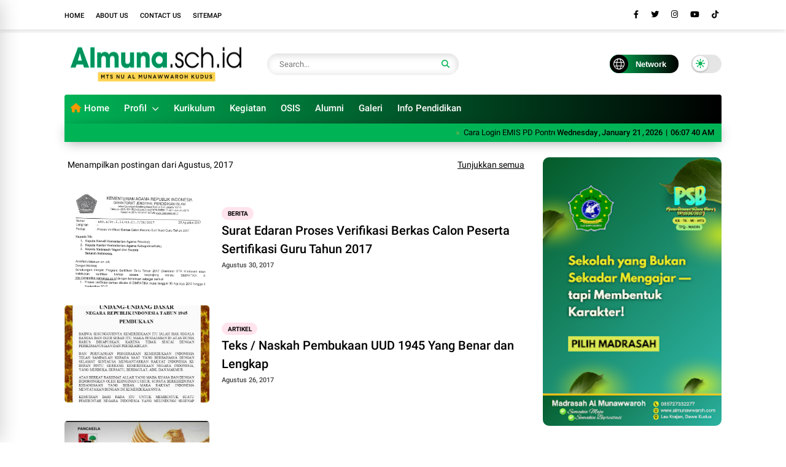

--- FILE ---
content_type: text/html; charset=utf-8
request_url: https://www.google.com/recaptcha/api2/aframe
body_size: 265
content:
<!DOCTYPE HTML><html><head><meta http-equiv="content-type" content="text/html; charset=UTF-8"></head><body><script nonce="InI__u5svpYoDAl4hd0QbA">/** Anti-fraud and anti-abuse applications only. See google.com/recaptcha */ try{var clients={'sodar':'https://pagead2.googlesyndication.com/pagead/sodar?'};window.addEventListener("message",function(a){try{if(a.source===window.parent){var b=JSON.parse(a.data);var c=clients[b['id']];if(c){var d=document.createElement('img');d.src=c+b['params']+'&rc='+(localStorage.getItem("rc::a")?sessionStorage.getItem("rc::b"):"");window.document.body.appendChild(d);sessionStorage.setItem("rc::e",parseInt(sessionStorage.getItem("rc::e")||0)+1);localStorage.setItem("rc::h",'1768975658571');}}}catch(b){}});window.parent.postMessage("_grecaptcha_ready", "*");}catch(b){}</script></body></html>

--- FILE ---
content_type: text/javascript; charset=UTF-8
request_url: https://www.almuna.sch.id/feeds/posts/default?alt=json-in-script&max-results=10&callback=jQuery37005666181310658551_1768975654027&_=1768975654028
body_size: 81947
content:
// API callback
jQuery37005666181310658551_1768975654027({"version":"1.0","encoding":"UTF-8","feed":{"xmlns":"http://www.w3.org/2005/Atom","xmlns$openSearch":"http://a9.com/-/spec/opensearchrss/1.0/","xmlns$blogger":"http://schemas.google.com/blogger/2008","xmlns$georss":"http://www.georss.org/georss","xmlns$gd":"http://schemas.google.com/g/2005","xmlns$thr":"http://purl.org/syndication/thread/1.0","id":{"$t":"tag:blogger.com,1999:blog-6202787013908474668"},"updated":{"$t":"2026-01-19T04:34:14.987+07:00"},"category":[{"term":"Ujian Nasional"},{"term":"Berita"},{"term":"emis"},{"term":"Desain"},{"term":"Download"},{"term":"Fikih"},{"term":"OSIS"},{"term":"Teks pidato"},{"term":"News"},{"term":"kurikulum merdeka"},{"term":"Pendataan Online"},{"term":"Info Madrasah"},{"term":"Perangkat Pembelajaran"},{"term":"Bahasa Arab"},{"term":"Operator Madrasah"},{"term":"emis pd pontren"},{"term":"Administrasi"},{"term":"Aplikasi"},{"term":"Artikel"},{"term":"Buku Siswa"},{"term":"Desain Baner"},{"term":"Ke NU an"},{"term":"aplikasi penilaian"},{"term":"Aplikasi Rapor"},{"term":"KSM"},{"term":"Materi Daring"},{"term":"foto"},{"term":"Galeri"},{"term":"Info Pendidikan"},{"term":"Juknis"},{"term":"Kegiatan"},{"term":"Kelas 7"},{"term":"Kurikulum"},{"term":"Pendidikan"},{"term":"Pidato"},{"term":"Yayasan"},{"term":"asesmen madrasah"},{"term":"buku"},{"term":"logo"},{"term":"program unggulan"},{"term":"teks mc"},{"term":"Alumni"},{"term":"Buku Paket"},{"term":"Covid19"},{"term":"IAIN Kudus"},{"term":"Kaldik"},{"term":"Kejuaraan"},{"term":"Kelas 8"},{"term":"Kemenag"},{"term":"Kokurikuler"},{"term":"Madin"},{"term":"Perangkat"},{"term":"Perangkat Kelas 9"},{"term":"Soal PTS"},{"term":"AKMI"},{"term":"Android"},{"term":"Bank Soal"},{"term":"Belajar Daring"},{"term":"DPDM"},{"term":"Ekstrakurikuler"},{"term":"Fikih Salaf"},{"term":"Kelas 9"},{"term":"Konferancab IPNU IPPNU Dawe"},{"term":"Kurikulum 2013"},{"term":"MI NU Al Munawwaroh"},{"term":"Pajak Online"},{"term":"Perangkat Kelas 7"},{"term":"Perangkat Kelas 8"},{"term":"RPP"},{"term":"RTQ"},{"term":"TK Almuna"},{"term":"Ujian Akhir"},{"term":"Video"},{"term":"Windows"},{"term":"hari santri nasional"},{"term":"mts"},{"term":"parenting"},{"term":"ppdb"},{"term":"ppg"},{"term":"praktek ibadah"},{"term":"prestasi"},{"term":"teknologi"},{"term":"AKG"},{"term":"AKK"},{"term":"AKM"},{"term":"AKP"},{"term":"ANBK"},{"term":"ARD"},{"term":"Akidah Akhlak"},{"term":"Akreditasi"},{"term":"Almuna Bersholawat"},{"term":"Anak Usia Dini"},{"term":"Analisis KKM"},{"term":"Bantuan"},{"term":"CBT"},{"term":"Doa. Khataman Alquran"},{"term":"EDM"},{"term":"ERKAM"},{"term":"Editorial"},{"term":"Flayer"},{"term":"Jadwal Pelajaran"},{"term":"K3MDT KKGMDT"},{"term":"Kabar Duka"},{"term":"Kalender Pendidikan"},{"term":"Kamus"},{"term":"Karya Siswa"},{"term":"Kelas"},{"term":"Kelas Kreatif"},{"term":"Khiyar"},{"term":"Kisi-kisi UN"},{"term":"Lembar Jawab"},{"term":"Liputan"},{"term":"Materi TIK"},{"term":"Merawat Jenazah"},{"term":"Microsoft Office"},{"term":"PTS"},{"term":"Pembelajaran"},{"term":"Pembiasaan"},{"term":"Pendataan"},{"term":"Penerimaan Rapor"},{"term":"Produk"},{"term":"Promes"},{"term":"Prota"},{"term":"Psikologi Pendidikan"},{"term":"Silabus"},{"term":"Simulasi Ujian"},{"term":"Soal Liburan"},{"term":"Surat Menyurat"},{"term":"TK PAUD"},{"term":"TPG"},{"term":"Tayammum"},{"term":"Teks"},{"term":"Tes Kemampuan Akademik"},{"term":"Tips Blogger"},{"term":"Tutorial"},{"term":"Ujian Madrasah"},{"term":"Wawasan"},{"term":"Wisata Industri"},{"term":"bahasa indonesia"},{"term":"branding madrasah"},{"term":"buku saku"},{"term":"digital marketing"},{"term":"doa harian"},{"term":"film pendek"},{"term":"fisika"},{"term":"gtk madrasah"},{"term":"kajian islam"},{"term":"kalender"},{"term":"kemerdekaan"},{"term":"kisi-kisi"},{"term":"kma"},{"term":"kode etik"},{"term":"manajemen pendidikan"},{"term":"masook"},{"term":"modul ajar"},{"term":"nadiem makarim"},{"term":"pat"},{"term":"pelajar pancasila"},{"term":"pos"},{"term":"prangkat pembelajaran"},{"term":"profil"},{"term":"projek"},{"term":"ramadhan"},{"term":"rdm"},{"term":"regulasi"},{"term":"sejarah madrasah"},{"term":"sholawat"},{"term":"sikap pd pontren"},{"term":"simpatika"},{"term":"sinopsis"},{"term":"skripsi"},{"term":"tahfidh al quran"},{"term":"tarbiyah"},{"term":"teater"},{"term":"tk muslimat al munawwaroh"},{"term":"tpq"},{"term":"twibbon"},{"term":"ulangan"},{"term":"wisata"}],"title":{"type":"text","$t":"Almuna.sch.id"},"subtitle":{"type":"html","$t":""},"link":[{"rel":"http://schemas.google.com/g/2005#feed","type":"application/atom+xml","href":"https:\/\/www.almuna.sch.id\/feeds\/posts\/default"},{"rel":"self","type":"application/atom+xml","href":"https:\/\/www.blogger.com\/feeds\/6202787013908474668\/posts\/default?alt=json-in-script\u0026max-results=10"},{"rel":"alternate","type":"text/html","href":"https:\/\/www.almuna.sch.id\/"},{"rel":"hub","href":"http://pubsubhubbub.appspot.com/"},{"rel":"next","type":"application/atom+xml","href":"https:\/\/www.blogger.com\/feeds\/6202787013908474668\/posts\/default?alt=json-in-script\u0026start-index=11\u0026max-results=10"}],"author":[{"name":{"$t":"Admin"},"uri":{"$t":"http:\/\/www.blogger.com\/profile\/00056724912873093717"},"email":{"$t":"noreply@blogger.com"},"gd$image":{"rel":"http://schemas.google.com/g/2005#thumbnail","width":"-1","height":"-1","src":"https:\/\/blogger.googleusercontent.com\/img\/b\/R29vZ2xl\/AVvXsEjocgxzVKAoKnl218c35D3Py88zFHiYIFv4xHuypjz5Z94NCQ4n-dCipV7O1LfzTm8ye5W14RIOajEcn9uxIgQS9ist4T6Wf3MNrhyphenhyphenRlv0KE_naJhhACPpbagWVctqxwU2zg94bv4hMtMGU1v7wqrbMKlV7Ll5Yh_1hSLJe4s6EQCyEPQ\/s1600\/AL%20MUNAWWAROH.png"}}],"generator":{"version":"7.00","uri":"http://www.blogger.com","$t":"Blogger"},"openSearch$totalResults":{"$t":"337"},"openSearch$startIndex":{"$t":"1"},"openSearch$itemsPerPage":{"$t":"10"},"entry":[{"id":{"$t":"tag:blogger.com,1999:blog-6202787013908474668.post-4623543497646155076"},"published":{"$t":"2026-01-11T06:14:00.001+07:00"},"updated":{"$t":"2026-01-11T06:14:12.721+07:00"},"category":[{"scheme":"http://www.blogger.com/atom/ns#","term":"emis pd pontren"}],"title":{"type":"text","$t":"Cara Login EMIS PD Pontren 2026-2027 di emis.kemenag.go.id (Panduan Terbaru)"},"content":{"type":"html","$t":"\u003Ch2 style=\"text-align: left;\"\u003ECara Login EMIS PD Pontren 2026-2027 di emis.kemenag.go.id (Panduan Terbaru)\u003C\/h2\u003E\u003Cp\u003EEMIS (Education Management Information System) merupakan jantung data bagi lembaga pendidikan di bawah naungan Kementerian Agama, termasuk Pondok Pesantren, Madin, dan TPQ. Memasuki tahun ajaran 2026-2027, pemutakhiran data melalui EMIS 4.0 menjadi syarat mutlak untuk pencairan dana BOS, BOP, hingga program bantuan lainnya.\u003C\/p\u003E\u003Cdiv class=\"separator\" style=\"clear: both; text-align: center;\"\u003E\u003Ca href=\"https:\/\/blogger.googleusercontent.com\/img\/b\/R29vZ2xl\/[base64]\/s1107\/emis-pd-pontren-2026.png\" imageanchor=\"1\" style=\"margin-left: 1em; margin-right: 1em;\"\u003E\u003Cimg alt=\"Login EMIS 2026, EMIS PD Pontren, emis.kemenag.go.id, Cara Login EMIS 4.0, Solusi Lupa Password EMIS, Data Pontren 2027\" border=\"0\" data-original-height=\"688\" data-original-width=\"1107\" height=\"249\" src=\"https:\/\/blogger.googleusercontent.com\/img\/b\/R29vZ2xl\/[base64]\/w400-h249\/emis-pd-pontren-2026.png\" width=\"400\" \/\u003E\u003C\/a\u003E\u003C\/div\u003E\u003Cdiv class=\"separator\" style=\"clear: both; text-align: center;\"\u003E\u003Cbr \/\u003E\u003C\/div\u003E\u003Cp\u003EBagi operator lembaga yang ingin melakukan pembaruan data, berikut adalah panduan lengkap cara login ke sistem terbaru melalui tautan resmi https:\/\/emis.kemenag.go.id\/.\u003C\/p\u003E\u003Ch3 style=\"text-align: left;\"\u003EPersiapan Sebelum Login\u003C\/h3\u003E\u003Cp\u003ESebelum mengakses sistem, pastikan Anda telah mempersiapkan hal-hal berikut agar proses login berjalan lancar:\u003C\/p\u003E\u003Cp\u003E\u003C\/p\u003E\u003Cul style=\"text-align: left;\"\u003E\u003Cli\u003EPerangkat yang Memadai: Gunakan Laptop atau PC untuk tampilan \u0026lt;i\u0026gt;dashboard\u0026lt;\/i\u0026gt; yang lebih optimal (tidak disarankan menggunakan HP).\u003C\/li\u003E\u003Cli\u003EKoneksi Internet Stabil: EMIS 4.0 membutuhkan koneksi yang baik untuk memuat data santri dan kelembagaan.\u003C\/li\u003E\u003Cli\u003EAkun Terdaftar: Pastikan Anda memegang Email\/NIK dan Password yang sudah didaftarkan sebelumnya.\u003C\/li\u003E\u003C\/ul\u003E\u003Cp\u003E\u003C\/p\u003E\u003Ch2 style=\"text-align: left;\"\u003ELangkah-Langkah Login EMIS PD Pontren 2026-2027\u003C\/h2\u003E\u003Cp\u003EIkuti langkah-langkah berikut untuk masuk ke dalam aplikasi:\u003C\/p\u003E\u003Cp\u003EBuka Browser Gunakan browser terbaru seperti Google Chrome atau Mozilla Firefox. Hapus cache atau history jika sebelumnya Anda mengalami kendala akses.\u003C\/p\u003E\u003Cp\u003EAkses Tautan Resmi Ketik atau klik alamat berikut: \u003Ca href=\"https:\/\/emis.kemenag.go.id\"\u003Ehttps:\/\/emis.kemenag.go.id\/\u003C\/a\u003E\u003C\/p\u003E\u003Cp\u003ECatatan: Pastikan Anda mengakses laman EMIS 4.0 yang terintegrasi (One Data), bukan laman versi lawas yang sudah tidak aktif.\u003C\/p\u003E\u003Cp\u003EKlik Tombol Login Pada halaman utama, cari dan klik tombol \"Login\" yang biasanya terletak di pojok kanan atas layar.\u003C\/p\u003E\u003Cp\u003E\u003C\/p\u003E\u003Cul style=\"text-align: left;\"\u003E\u003Cli\u003EMasukkan Kredensial (User \u0026amp; Password)\u003C\/li\u003E\u003Cli\u003EUsername: Masukkan Email atau NIK yang telah terdaftar sebagai operator lembaga.\u003C\/li\u003E\u003C\/ul\u003E\u003Cp\u003E\u003C\/p\u003E\u003Cp\u003EPassword: Masukkan kata sandi (password) akun Anda dengan benar. Pastikan tombol Capslock tidak aktif jika password Anda menggunakan huruf kecil.\u003C\/p\u003E\u003Cp\u003EVerifikasi (Captcha) Jika muncul kotak verifikasi (\"I'm not a robot\"), silakan dicentang.\u003C\/p\u003E\u003Cp\u003EMasuk ke Dashboard Klik tombol \"Masuk\". Jika data benar, Anda akan diarahkan ke Dashboard utama lembaga Anda. Silakan mulai melakukan verifikasi dan validasi data (Verval) untuk periode 2026-2027.\u003C\/p\u003E\u003Ch3 style=\"text-align: left;\"\u003ESolusi Jika Lupa Password EMIS\u003C\/h3\u003E\u003Cp\u003EKendala yang paling sering dialami oleh operator adalah lupa kata sandi atau akun terkunci. Berbeda dengan akun media sosial pribadi, akun EMIS lembaga memiliki hierarki keamanan tersendiri.\u003C\/p\u003E\u003Cp\u003EJika Anda mengalami kendala Lupa Password, lakukan langkah berikut:\u003C\/p\u003E\u003Cp\u003E\u003C\/p\u003E\u003Cul style=\"text-align: left;\"\u003E\u003Cli\u003EJangan Paksa Login Berulang Kali: Mencoba password salah berkali-kali dapat menyebabkan akun terkunci sementara (suspended).\u003C\/li\u003E\u003Cli\u003EHubungi Operator Tingkat Kabupaten\/Kota: Sesuai prosedur keamanan data, reset password atau pembukaan akun yang terkunci sebaiknya dikoordinasikan dengan admin di atasnya.\u003C\/li\u003E\u003Cli\u003ESilakan lapor ke Admin EMIS\/Operator Seksi PD Pontren (Pendidikan Diniyah dan Pondok Pesantren) di Kantor Kemenag Kabupaten\/Kota setempat.\u003C\/li\u003E\u003Cli\u003ESertakan identitas lembaga (NSOP\/NSPP) saat melapor untuk mempercepat proses reset password.\u003C\/li\u003E\u003C\/ul\u003E\u003Cp\u003E\u003C\/p\u003E\u003Ch3 style=\"text-align: left;\"\u003ETips Penting Pemutakhiran Data 2026-2027\u003C\/h3\u003E\u003Cp\u003EAgar data lembaga Anda valid dan tidak menghambat penyaluran bantuan operasional, perhatikan hal berikut:\u003C\/p\u003E\u003Cp\u003E\u003C\/p\u003E\u003Cul style=\"text-align: left;\"\u003E\u003Cli\u003EUpdate Berkala: Jangan menunggu deadline (batas akhir) untuk mengisi data. Server cenderung lambat (down) saat mendekati tanggal penutupan (Cut Off).\u003C\/li\u003E\u003Cli\u003ECek Berita Acara: Setelah selesai mengupdate data santri, ustaz, dan sarana prasarana, pastikan untuk mencetak Berita Acara Pendataan (BAP) sebagai bukti fisik.\u003C\/li\u003E\u003Cli\u003ELog Out: Selalu klik tombol keluar\/log out setelah selesai menggunakan aplikasi untuk keamanan data lembaga.\u003C\/li\u003E\u003C\/ul\u003E\u003Cp\u003E\u003C\/p\u003E\u003Cp\u003EDengan mengikuti panduan di atas, diharapkan proses administrasi lembaga Anda di tahun ajaran 2026-2027 dapat berjalan lancar. Selamat bekerja, Salam Satu Data!\u003C\/p\u003E\u003Cp\u003E\u003Ccode data-index-in-node=\"0\" data-path-to-node=\"8\"\u003E\u003Cb\u003EMeta Tag: \u003C\/b\u003ELogin EMIS 2026\u003C\/code\u003E, \u003Ccode data-index-in-node=\"17\" data-path-to-node=\"8\"\u003EEMIS PD Pontren\u003C\/code\u003E, \u003Ccode data-index-in-node=\"34\" data-path-to-node=\"8\"\u003Eemis.kemenag.go.id\u003C\/code\u003E, \u003Ccode data-index-in-node=\"54\" data-path-to-node=\"8\"\u003ECara Login EMIS 4.0\u003C\/code\u003E, \u003Ccode data-index-in-node=\"75\" data-path-to-node=\"8\"\u003ESolusi Lupa Password EMIS\u003C\/code\u003E, \u003Ccode data-index-in-node=\"102\" data-path-to-node=\"8\"\u003EData Pontren 2027\u0026nbsp;\u003C\/code\u003E\u003C\/p\u003E"},"link":[{"rel":"replies","type":"application/atom+xml","href":"https:\/\/www.almuna.sch.id\/feeds\/4623543497646155076\/comments\/default","title":"Posting Komentar"},{"rel":"replies","type":"text/html","href":"https:\/\/www.almuna.sch.id\/2026\/01\/cara-login-emis-pd-pontren-2026-2027.html#comment-form","title":"0 Komentar"},{"rel":"edit","type":"application/atom+xml","href":"https:\/\/www.blogger.com\/feeds\/6202787013908474668\/posts\/default\/4623543497646155076"},{"rel":"self","type":"application/atom+xml","href":"https:\/\/www.blogger.com\/feeds\/6202787013908474668\/posts\/default\/4623543497646155076"},{"rel":"alternate","type":"text/html","href":"https:\/\/www.almuna.sch.id\/2026\/01\/cara-login-emis-pd-pontren-2026-2027.html","title":"Cara Login EMIS PD Pontren 2026-2027 di emis.kemenag.go.id (Panduan Terbaru)"}],"author":[{"name":{"$t":"Admin"},"uri":{"$t":"http:\/\/www.blogger.com\/profile\/00056724912873093717"},"email":{"$t":"noreply@blogger.com"},"gd$image":{"rel":"http://schemas.google.com/g/2005#thumbnail","width":"-1","height":"-1","src":"https:\/\/blogger.googleusercontent.com\/img\/b\/R29vZ2xl\/AVvXsEjocgxzVKAoKnl218c35D3Py88zFHiYIFv4xHuypjz5Z94NCQ4n-dCipV7O1LfzTm8ye5W14RIOajEcn9uxIgQS9ist4T6Wf3MNrhyphenhyphenRlv0KE_naJhhACPpbagWVctqxwU2zg94bv4hMtMGU1v7wqrbMKlV7Ll5Yh_1hSLJe4s6EQCyEPQ\/s1600\/AL%20MUNAWWAROH.png"}}],"media$thumbnail":{"xmlns$media":"http://search.yahoo.com/mrss/","url":"https:\/\/blogger.googleusercontent.com\/img\/b\/R29vZ2xl\/[base64]\/s72-w400-h249-c\/emis-pd-pontren-2026.png","height":"72","width":"72"},"thr$total":{"$t":"0"}},{"id":{"$t":"tag:blogger.com,1999:blog-6202787013908474668.post-3783641570987854296"},"published":{"$t":"2026-01-10T08:27:00.003+07:00"},"updated":{"$t":"2026-01-10T08:27:17.143+07:00"},"category":[{"scheme":"http://www.blogger.com/atom/ns#","term":"sejarah madrasah"}],"title":{"type":"text","$t":"Sejarah Madrasah - Foto Gedung Lama dari Masa ke Masa"},"content":{"type":"html","$t":"\u003Ch2 style=\"text-align: center;\"\u003ESejarah Madrasah - Foto Gedung Lama Madin Mafatihuddiniyah \u0026amp; Madrasah Al Munawwaroh dari Masa ke Masa\u003C\/h2\u003E\u003Cp\u003E\u003Cbr \/\u003E\u003C\/p\u003E\u003Cdiv class=\"separator\" style=\"clear: both; text-align: center;\"\u003E\u003Ca href=\"https:\/\/blogger.googleusercontent.com\/img\/b\/R29vZ2xl\/AVvXsEiPHvB2sO3-qJ3567kdQJVIBWMZRsPGrp29zt8DtFZtpFHZKIqPwxJtVRqkB60LCnFAYBm7ltuPYi1pJBzKyWQmpEUKuoCklgJeBSJTXEcey_DS5STS65CbChfL38C1eXp6G0yaMwcX9iRekIp_EC2jZD_SAZ_s0Siob5NEBp0ut3mwFYlS8gpgzRLMnfUF\/s1024\/Hotpot%20(3).png\" imageanchor=\"1\" style=\"margin-left: 1em; margin-right: 1em;\"\u003E\u003Cimg border=\"0\" data-original-height=\"768\" data-original-width=\"1024\" height=\"300\" src=\"https:\/\/blogger.googleusercontent.com\/img\/b\/R29vZ2xl\/AVvXsEiPHvB2sO3-qJ3567kdQJVIBWMZRsPGrp29zt8DtFZtpFHZKIqPwxJtVRqkB60LCnFAYBm7ltuPYi1pJBzKyWQmpEUKuoCklgJeBSJTXEcey_DS5STS65CbChfL38C1eXp6G0yaMwcX9iRekIp_EC2jZD_SAZ_s0Siob5NEBp0ut3mwFYlS8gpgzRLMnfUF\/w400-h300\/Hotpot%20(3).png\" width=\"400\" \/\u003E\u003C\/a\u003E\u003C\/div\u003E\u003Cdiv class=\"separator\" style=\"clear: both; text-align: center;\"\u003E\u003Cbr \/\u003E\u003C\/div\u003E\u003Cdiv class=\"separator\" style=\"clear: both; text-align: center;\"\u003EFoto Asli Gedung Madin Mafatihuddiniyah Lau Dawe Kudus Sekitar Tahun 1995\u003C\/div\u003E\u003Cdiv class=\"separator\" style=\"clear: both; text-align: center;\"\u003E\u003Cbr \/\u003E\u003C\/div\u003E\u003Cdiv class=\"separator\" style=\"clear: both; text-align: center;\"\u003E\u003Ca href=\"https:\/\/blogger.googleusercontent.com\/img\/b\/R29vZ2xl\/AVvXsEiZaBtwC4Yv2g0RZeh2xZebkx8Ki-pbbJxIgpvRmjApcqm9Ucp9Oc19Krbn4mMMByNfrtpARsS2Srl970i-8-BG7jokNA30Vd_0WRzXLFGMm_T4ddODyCwb3KDd8AC28g9D4Swu3i6vK2UA3RHmyovueif5Dnv5pgTOOIqAowptZ4eE11aL0HoSirYktvB_\/s2400\/Gemini_Generated_Image_chbbg1chbbg1chbb.png\" imageanchor=\"1\" style=\"margin-left: 1em; margin-right: 1em;\"\u003E\u003Cimg border=\"0\" data-original-height=\"1792\" data-original-width=\"2400\" height=\"299\" src=\"https:\/\/blogger.googleusercontent.com\/img\/b\/R29vZ2xl\/AVvXsEiZaBtwC4Yv2g0RZeh2xZebkx8Ki-pbbJxIgpvRmjApcqm9Ucp9Oc19Krbn4mMMByNfrtpARsS2Srl970i-8-BG7jokNA30Vd_0WRzXLFGMm_T4ddODyCwb3KDd8AC28g9D4Swu3i6vK2UA3RHmyovueif5Dnv5pgTOOIqAowptZ4eE11aL0HoSirYktvB_\/w400-h299\/Gemini_Generated_Image_chbbg1chbbg1chbb.png\" width=\"400\" \/\u003E\u003C\/a\u003E\u003C\/div\u003E\u003Cdiv class=\"separator\" style=\"clear: both; text-align: center;\"\u003E\u003Cbr \/\u003E\u003C\/div\u003E\u003Cdiv class=\"separator\" style=\"clear: both; text-align: center;\"\u003EFoto Restorasi Gemini\u0026nbsp;\u003C\/div\u003E\u003Cdiv class=\"separator\" style=\"clear: both; text-align: center;\"\u003E\u003Cbr \/\u003E\u003C\/div\u003E\u003Cdiv class=\"separator\" style=\"clear: both; text-align: center;\"\u003E\u003Ca href=\"https:\/\/blogger.googleusercontent.com\/img\/b\/R29vZ2xl\/AVvXsEh6takKfAY0LH_gStnF8Jt1bISIEjjdHEmkVQ2CwLVDtE7fuAMVk9iWgvR4MdUf_8jSKoPEaSgwe1jZbF0nHRKNS6jVm-sfXL4sfgsD1tBdI2cQ7loMKCMni2WHKmkgZeIAfiHWiJQX-odD4XCSzEfESh0vsj2ALHLk2VY9x-oaSCwe_-giANQkqyKYF4Q0\/s544\/Hotpot%20(1).png\" imageanchor=\"1\" style=\"margin-left: 1em; margin-right: 1em;\"\u003E\u003Cimg border=\"0\" data-original-height=\"416\" data-original-width=\"544\" height=\"306\" src=\"https:\/\/blogger.googleusercontent.com\/img\/b\/R29vZ2xl\/AVvXsEh6takKfAY0LH_gStnF8Jt1bISIEjjdHEmkVQ2CwLVDtE7fuAMVk9iWgvR4MdUf_8jSKoPEaSgwe1jZbF0nHRKNS6jVm-sfXL4sfgsD1tBdI2cQ7loMKCMni2WHKmkgZeIAfiHWiJQX-odD4XCSzEfESh0vsj2ALHLk2VY9x-oaSCwe_-giANQkqyKYF4Q0\/w400-h306\/Hotpot%20(1).png\" width=\"400\" \/\u003E\u003C\/a\u003E\u003C\/div\u003E\u003Cp\u003E\u003C\/p\u003E\u003Cdiv class=\"separator\" style=\"clear: both; text-align: center;\"\u003EFoto Asli Gedung Madin Mafatihuddiniyah Lau Dawe Kudus Sekitar Tahun 1995\u003C\/div\u003E\u003Cp\u003E\u003C\/p\u003E\u003Cdiv class=\"separator\" style=\"clear: both; text-align: center;\"\u003E\u003Cbr \/\u003E\u003C\/div\u003E\u003Cdiv class=\"separator\" style=\"clear: both; text-align: center;\"\u003E\u003Ca href=\"https:\/\/blogger.googleusercontent.com\/img\/b\/R29vZ2xl\/[base64]\/s2752\/Gemini_Generated_Image_qa2k29qa2k29qa2k.png\" imageanchor=\"1\" style=\"margin-left: 1em; margin-right: 1em;\"\u003E\u003Cimg border=\"0\" data-original-height=\"1536\" data-original-width=\"2752\" height=\"224\" src=\"https:\/\/blogger.googleusercontent.com\/img\/b\/R29vZ2xl\/[base64]\/w400-h224\/Gemini_Generated_Image_qa2k29qa2k29qa2k.png\" width=\"400\" \/\u003E\u003C\/a\u003E\u003C\/div\u003E\u003Cdiv class=\"separator\" style=\"clear: both; text-align: center;\"\u003E\u003Cbr \/\u003E\u003C\/div\u003E\u003Cdiv class=\"separator\" style=\"clear: both; text-align: center;\"\u003EFoto Restorasi\u003C\/div\u003E\u003Cdiv class=\"separator\" style=\"clear: both; text-align: center;\"\u003E\u003Cbr \/\u003E\u003C\/div\u003E\u003Cdiv class=\"separator\" style=\"clear: both; text-align: center;\"\u003E\u003Ca href=\"https:\/\/blogger.googleusercontent.com\/img\/b\/R29vZ2xl\/AVvXsEjxFOrj7zLZmKRxeJOi5HhJ3XqBETD7KHIHnOuCN9Q-JtVZCtqgsCugUOkZpvGfq-M55_oBEu9q2qO-wIIfD5fILQIgcXC6-WWChgtdlF9CkELt3L4_8LJ5c4VEs1qdx377QgXxlyxEL05kzVwJojPPcVLddHUTrA6RQ3Z5RLO7BFOSO3eew4GyQEGBJ6eg\/s1024\/Hotpot.png\" imageanchor=\"1\" style=\"margin-left: 1em; margin-right: 1em;\"\u003E\u003Cimg border=\"0\" data-original-height=\"768\" data-original-width=\"1024\" height=\"300\" src=\"https:\/\/blogger.googleusercontent.com\/img\/b\/R29vZ2xl\/AVvXsEjxFOrj7zLZmKRxeJOi5HhJ3XqBETD7KHIHnOuCN9Q-JtVZCtqgsCugUOkZpvGfq-M55_oBEu9q2qO-wIIfD5fILQIgcXC6-WWChgtdlF9CkELt3L4_8LJ5c4VEs1qdx377QgXxlyxEL05kzVwJojPPcVLddHUTrA6RQ3Z5RLO7BFOSO3eew4GyQEGBJ6eg\/w400-h300\/Hotpot.png\" width=\"400\" \/\u003E\u003C\/a\u003E\u003C\/div\u003E\u003Cp\u003E\u003C\/p\u003E\u003Cdiv class=\"separator\" style=\"clear: both; text-align: center;\"\u003EFoto Asli Gedung MI Mts Al Munawwaroh Sekitar Tahun 2000\u003C\/div\u003E\u003Cp\u003E\u003C\/p\u003E\u003Cdiv class=\"separator\" style=\"clear: both; text-align: center;\"\u003E\u003Ca href=\"https:\/\/blogger.googleusercontent.com\/img\/b\/R29vZ2xl\/AVvXsEhEPOHkRFjsAjIX6mAQsMJADac5jRBH8xawP__wQ2_shZLaBV6ETX5U16lsT3dXlgcxPFDy8XFH8v1dTzKFGGbhfIiBoNfTxdUj1nfYp0DdVUUeDpOKGkMIVscpawZqS1tM1BeAgqS__lSQAG2HYbPhotNtoF9XihGK38_4z_XGh7xFsJhVqMshJJLEhTxy\/s2400\/Gemini_Generated_Image_gpjz3ggpjz3ggpjz.png\" imageanchor=\"1\" style=\"margin-left: 1em; margin-right: 1em;\"\u003E\u003Cimg border=\"0\" data-original-height=\"1792\" data-original-width=\"2400\" height=\"299\" src=\"https:\/\/blogger.googleusercontent.com\/img\/b\/R29vZ2xl\/AVvXsEhEPOHkRFjsAjIX6mAQsMJADac5jRBH8xawP__wQ2_shZLaBV6ETX5U16lsT3dXlgcxPFDy8XFH8v1dTzKFGGbhfIiBoNfTxdUj1nfYp0DdVUUeDpOKGkMIVscpawZqS1tM1BeAgqS__lSQAG2HYbPhotNtoF9XihGK38_4z_XGh7xFsJhVqMshJJLEhTxy\/w400-h299\/Gemini_Generated_Image_gpjz3ggpjz3ggpjz.png\" width=\"400\" \/\u003E\u003C\/a\u003E\u003C\/div\u003E\u003Cdiv class=\"separator\" style=\"clear: both; text-align: center;\"\u003E\u003Cbr \/\u003E\u003C\/div\u003E\u003Cdiv class=\"separator\" style=\"clear: both; text-align: center;\"\u003EFoto Restorasi\u003C\/div\u003E\u003Cp\u003E\u003C\/p\u003E"},"link":[{"rel":"replies","type":"application/atom+xml","href":"https:\/\/www.almuna.sch.id\/feeds\/3783641570987854296\/comments\/default","title":"Posting Komentar"},{"rel":"replies","type":"text/html","href":"https:\/\/www.almuna.sch.id\/2026\/01\/sejarah-madrasah-foto-gedung-lama-dari.html#comment-form","title":"0 Komentar"},{"rel":"edit","type":"application/atom+xml","href":"https:\/\/www.blogger.com\/feeds\/6202787013908474668\/posts\/default\/3783641570987854296"},{"rel":"self","type":"application/atom+xml","href":"https:\/\/www.blogger.com\/feeds\/6202787013908474668\/posts\/default\/3783641570987854296"},{"rel":"alternate","type":"text/html","href":"https:\/\/www.almuna.sch.id\/2026\/01\/sejarah-madrasah-foto-gedung-lama-dari.html","title":"Sejarah Madrasah - Foto Gedung Lama dari Masa ke Masa"}],"author":[{"name":{"$t":"Admin"},"uri":{"$t":"http:\/\/www.blogger.com\/profile\/00056724912873093717"},"email":{"$t":"noreply@blogger.com"},"gd$image":{"rel":"http://schemas.google.com/g/2005#thumbnail","width":"-1","height":"-1","src":"https:\/\/blogger.googleusercontent.com\/img\/b\/R29vZ2xl\/AVvXsEjocgxzVKAoKnl218c35D3Py88zFHiYIFv4xHuypjz5Z94NCQ4n-dCipV7O1LfzTm8ye5W14RIOajEcn9uxIgQS9ist4T6Wf3MNrhyphenhyphenRlv0KE_naJhhACPpbagWVctqxwU2zg94bv4hMtMGU1v7wqrbMKlV7Ll5Yh_1hSLJe4s6EQCyEPQ\/s1600\/AL%20MUNAWWAROH.png"}}],"media$thumbnail":{"xmlns$media":"http://search.yahoo.com/mrss/","url":"https:\/\/blogger.googleusercontent.com\/img\/b\/R29vZ2xl\/AVvXsEiPHvB2sO3-qJ3567kdQJVIBWMZRsPGrp29zt8DtFZtpFHZKIqPwxJtVRqkB60LCnFAYBm7ltuPYi1pJBzKyWQmpEUKuoCklgJeBSJTXEcey_DS5STS65CbChfL38C1eXp6G0yaMwcX9iRekIp_EC2jZD_SAZ_s0Siob5NEBp0ut3mwFYlS8gpgzRLMnfUF\/s72-w400-h300-c\/Hotpot%20(3).png","height":"72","width":"72"},"thr$total":{"$t":"0"}},{"id":{"$t":"tag:blogger.com,1999:blog-6202787013908474668.post-4954270095617480339"},"published":{"$t":"2026-01-10T07:27:00.001+07:00"},"updated":{"$t":"2026-01-10T07:27:04.631+07:00"},"category":[{"scheme":"http://www.blogger.com/atom/ns#","term":"Tes Kemampuan Akademik"}],"title":{"type":"text","$t":"Jadwal (TKA) Tingkat SMP-MTs Tahun 2026 - Tes Kemampuan Akademik"},"content":{"type":"html","$t":"\u003Ch1 style=\"text-align: left;\"\u003E\u003Cspan class=\"cf0\"\u003EJadwal TKA Tingkat SMP\/MTs Tahun 2026\u003C\/span\u003E\u003C\/h1\u003E\u003Cp\u003E\u003Cspan class=\"cf0\"\u003ETes Kemampuan Akademik (TKA) merupakan asesmen nasional yang diselenggarakan oleh Kementerian Pendidikan Dasar dan Menengah sebagai upaya pemetaan capaian akademik peserta didik. Pada Tahun 2026, TKA akan diikuti oleh peserta didik kelas IX SMP dan MTs di seluruh Indonesia.\u003C\/span\u003E\u003C\/p\u003E\u003Cp\u003E\u003Cspan class=\"cf0\"\u003EInformasi mengenai jadwal TKA SMP\/MTs Tahun 2026 perlu diketahui oleh madrasah, guru, peserta didik, dan orang tua agar persiapan dapat dilakukan secara optimal dan terencana.\u003C\/span\u003E\u003C\/p\u003E\u003Ch3 style=\"text-align: left;\"\u003E\u003Cspan class=\"cf0\"\u003EPengertian Tes Kemampuan Akademik (TKA)\u003C\/span\u003E\u003C\/h3\u003E\u003Cp\u003E\u003Cspan class=\"cf0\"\u003ETes Kemampuan Akademik (TKA) adalah bentuk evaluasi kemampuan akademik siswa pada mata pelajaran utama. TKA tidak menjadi penentu kelulusan, namun berfungsi sebagai:\u003C\/span\u003E\u003C\/p\u003E\u003Cp\u003E\u003C\/p\u003E\u003Cul style=\"text-align: left;\"\u003E\u003Cli\u003E\u003Cspan class=\"cf0\"\u003EAlat pemetaan mutu pendidikan nasional\u003C\/span\u003E\u003C\/li\u003E\u003Cli\u003E\u003Cspan class=\"cf0\"\u003EBahan evaluasi proses pembelajaran di satuan pendidikan\u003C\/span\u003E\u003C\/li\u003E\u003Cli\u003E\u003Cspan class=\"cf0\"\u003EReferensi pengembangan kebijakan pendidikan ke depan\u003C\/span\u003E\u003C\/li\u003E\u003Cli\u003E\u003Cspan class=\"cf0\"\u003ETKA dilaksanakan secara terstandar dan terkoordinasi secara nasional.\u003C\/span\u003E\u003C\/li\u003E\u003C\/ul\u003E\u003Cp\u003E\u003C\/p\u003E\u003Ch2 style=\"text-align: left;\"\u003E\u003Cspan class=\"cf0\"\u003EJadwal dan Lini Masa TKA SMP\/MTs Tahun 2026\u003C\/span\u003E\u003C\/h2\u003E\u003Cp\u003E\u003Cspan class=\"cf0\"\u003EBerdasarkan informasi dari sumber resmi, berikut lini masa pelaksanaan TKA SMP\/MTs Tahun 2026:\u003C\/span\u003E\u003C\/p\u003E\u003Cp\u003E\u003C\/p\u003E\u003Cdiv class=\"separator\" style=\"clear: both; text-align: center;\"\u003E\u003Ca href=\"https:\/\/blogger.googleusercontent.com\/img\/b\/R29vZ2xl\/AVvXsEgSejp-QZzqCCJTIPdbk2_nthU_gg_-LL_LwWQ0wXnUMj2A-exOtV-js4nE6FcZexBD_fx9y3XkwrVsULgq-8nHD0lEvtUPXMXrcI61W0TChx2P4qPZyfsuFEnbLGLPcJxgghbTYtCIl9sy-bNrMPehhoZxG-i3rpHvCqMDKByNJ1TVqXLtnsVCOHc4Ngdb\/s1536\/jadwal-tka-smp-mts-2026.png\" imageanchor=\"1\" style=\"margin-left: 1em; margin-right: 1em;\"\u003E\u003Cimg border=\"0\" data-original-height=\"1536\" data-original-width=\"1024\" height=\"640\" src=\"https:\/\/blogger.googleusercontent.com\/img\/b\/R29vZ2xl\/AVvXsEgSejp-QZzqCCJTIPdbk2_nthU_gg_-LL_LwWQ0wXnUMj2A-exOtV-js4nE6FcZexBD_fx9y3XkwrVsULgq-8nHD0lEvtUPXMXrcI61W0TChx2P4qPZyfsuFEnbLGLPcJxgghbTYtCIl9sy-bNrMPehhoZxG-i3rpHvCqMDKByNJ1TVqXLtnsVCOHc4Ngdb\/w426-h640\/jadwal-tka-smp-mts-2026.png\" width=\"426\" \/\u003E\u003C\/a\u003E\u003C\/div\u003E\u003Cbr \/\u003E\u003Cspan class=\"cf0\"\u003E\u003Cbr \/\u003E\u003C\/span\u003E\u003Cp\u003E\u003C\/p\u003E\u003Ch3 style=\"text-align: left;\"\u003E\u003Cspan class=\"cf0\"\u003E1. Sosialisasi Kebijakan\u003C\/span\u003E\u003C\/h3\u003E\u003Cp\u003E\u003Cspan class=\"cf0\"\u003EJanuari \u003C\/span\u003E\u003Cspan class=\"cf1\"\u003E– Februari 2026\u003C\/span\u003E\u003C\/p\u003E\u003Cp\u003E\u003Cspan class=\"cf1\"\u003EPemerintah melakukan sosialisasi pelaksanaan TKA kepada dinas pendidikan, kantor kementerian agama, serta satuan pendidikan SMP dan MTs.\u003C\/span\u003E\u003C\/p\u003E\u003Ch3 style=\"text-align: left;\"\u003E\u003Cspan class=\"cf1\"\u003E2. Pendataan dan Penetapan Peserta\u003C\/span\u003E\u003C\/h3\u003E\u003Cp\u003E\u003Cspan class=\"cf1\"\u003EPendaftaran TKA untuk murid kelas VI SD\/MI dan kelas IX SMP\/MTs: 19 Januari - 28 Februari 2026\u003C\/span\u003E\u003C\/p\u003E\u003Cp\u003E\u003Cspan class=\"cf1\"\u003EPendataan peserta TKA dilakukan melalui sistem resmi (Dapodik\/EMIS) bagi peserta didik kelas IX SMP\/MTs.\u003C\/span\u003E\u003C\/p\u003E\u003Ch3 style=\"text-align: left;\"\u003E\u003Cspan class=\"cf1\"\u003E3. Simulasi dan Gladi Bersih\u003C\/span\u003E\u003C\/h3\u003E\u003Cp\u003E\u003C\/p\u003E\u003Cul style=\"text-align: left;\"\u003E\u003Cli\u003E\u003Cspan class=\"cf1\"\u003ESimulasi TKA jenjang SMP\/MTs: 23 Februari - 1 Maret 2026\u003C\/span\u003E\u003C\/li\u003E\u003Cli\u003E\u003Cspan class=\"cf1\"\u003ESimulasi TKA jenjang SD\/MI: 2 - 8 Maret 2026\u003C\/span\u003E\u003C\/li\u003E\u003Cli\u003E\u003Cspan class=\"cf1\"\u003EGladi Bersih TKA: 9 - 17 Maret 2026\u003C\/span\u003E\u003C\/li\u003E\u003C\/ul\u003E\u003Cp\u003E\u003C\/p\u003E\u003Cp\u003E\u003C\/p\u003E\u003Cp\u003E\u003Cspan class=\"cf1\"\u003EMadrasah melaksanakan simulasi TKA untuk memastikan kesiapan teknis, sarana prasarana, serta pemahaman peserta didik.\u003C\/span\u003E\u003C\/p\u003E\u003Ch3 style=\"text-align: left;\"\u003E\u003Cspan class=\"cf1\"\u003E4. Pelaksanaan TKA SMP\/MTs\u003C\/span\u003E\u003C\/h3\u003E\u003Cp\u003E\u003C\/p\u003E\u003Cul style=\"text-align: left;\"\u003E\u003Cli\u003E\u003Cspan class=\"cf1\"\u003EPelaksanaan TKA (Utama) SMP\/MTs: 6 - 16 April 2026\u003C\/span\u003E\u003C\/li\u003E\u003Cli\u003E\u003Cspan class=\"cf1\"\u003EPelaksanaan TKA (Utama) SD\/MI: 20 - 30 April 2026\u003C\/span\u003E\u003C\/li\u003E\u003Cli\u003E\u003Cspan class=\"cf1\"\u003EPelaksanaan TKA Susulan: 11 - 17 Mei 2026\u003C\/span\u003E\u003C\/li\u003E\u003C\/ul\u003E\u003Cp\u003E\u003C\/p\u003E\u003Cp\u003E\u003Cspan class=\"cf1\"\u003EPelaksanaan Tes Kemampuan Akademik tingkat SMP\/MTs secara nasional sesuai jadwal yang ditetapkan pemerintah.\u003C\/span\u003E\u003C\/p\u003E\u003Ch3 style=\"text-align: left;\"\u003E\u003Cspan class=\"cf1\"\u003E5. Pengolahan dan Penyampaian Hasil\u003C\/span\u003E\u003C\/h3\u003E\u003Cp\u003E\u003C\/p\u003E\u003Cul style=\"text-align: left;\"\u003E\u003Cli\u003E\u003Cspan class=\"cf1\"\u003EPengolahan Hasil TKA: 18 - 23 Mei 2026\u003C\/span\u003E\u003C\/li\u003E\u003Cli\u003E\u003Cspan class=\"cf1\"\u003EPengumuman Hasil TKA: 24 Mei 2026\u003C\/span\u003E\u003C\/li\u003E\u003Cli\u003E\u003Cspan class=\"cf1\"\u003EPengolahan hasil TKA dan penyampaian laporan kepada satuan pendidikan sebagai bahan evaluasi pembelajaran.\u003C\/span\u003E\u003C\/li\u003E\u003C\/ul\u003E\u003Cp\u003E\u003C\/p\u003E\u003Ch3 style=\"text-align: left;\"\u003E\u003Cspan class=\"cf1\"\u003EMata Pelajaran yang Diujikan\u003C\/span\u003E\u003C\/h3\u003E\u003Cp\u003E\u003Cspan class=\"cf1\"\u003EPada TKA tingkat SMP\/MTs, asesmen difokuskan pada mata pelajaran inti, yaitu:\u003C\/span\u003E\u003C\/p\u003E\u003Cp\u003E\u003C\/p\u003E\u003Cul style=\"text-align: left;\"\u003E\u003Cli\u003E\u003Cspan class=\"cf1\"\u003EBahasa Indonesia\u003C\/span\u003E\u003C\/li\u003E\u003Cli\u003E\u003Cspan class=\"cf1\"\u003EMatematika\u003C\/span\u003E\u003C\/li\u003E\u003Cli\u003E\u003Cspan class=\"cf1\"\u003EIlmu Pengetahuan Alam (IPA)\u003C\/span\u003E\u003C\/li\u003E\u003C\/ul\u003E\u003Cp\u003E\u003C\/p\u003E\u003Cp\u003E\u003Cspan class=\"cf1\"\u003EMateri disusun berdasarkan Capaian Pembelajaran Kurikulum Merdeka, dengan penekanan pada literasi, numerasi, dan kemampuan berpikir kritis.\u003C\/span\u003E\u003C\/p\u003E\u003Ch3 style=\"text-align: left;\"\u003E\u003Cspan class=\"cf1\"\u003EPeserta TKA SMP\/MTs Tahun 2026\u003C\/span\u003E\u003C\/h3\u003E\u003Cp\u003E\u003C\/p\u003E\u003Cul style=\"text-align: left;\"\u003E\u003Cli\u003E\u003Cspan class=\"cf1\"\u003EPeserta TKA adalah:\u003C\/span\u003E\u003C\/li\u003E\u003Cli\u003E\u003Cspan class=\"cf1\"\u003EPeserta didik kelas IX SMP\u003C\/span\u003E\u003C\/li\u003E\u003Cli\u003E\u003Cspan class=\"cf1\"\u003EPeserta didik kelas IX MTs\u003C\/span\u003E\u003C\/li\u003E\u003C\/ul\u003E\u003Cp\u003E\u003C\/p\u003E\u003Cp\u003E\u003Cspan class=\"cf1\"\u003EMadrasah dan sekolah yang terdaftar resmi pada sistem nasional\u003C\/span\u003E\u003C\/p\u003E\u003Ch2 style=\"text-align: left;\"\u003E\u003Cspan class=\"cf1\"\u003EPersiapan Madrasah Menghadapi TKA 2026\u003C\/span\u003E\u003C\/h2\u003E\u003Cp\u003E\u003Cspan class=\"cf1\"\u003ESebagai satuan pendidikan, madrasah diharapkan melakukan langkah-langkah berikut:\u003C\/span\u003E\u003C\/p\u003E\u003Cp\u003E\u003C\/p\u003E\u003Cul style=\"text-align: left;\"\u003E\u003Cli\u003E\u003Cspan class=\"cf1\"\u003EMelakukan validasi data peserta didik\u003C\/span\u003E\u003C\/li\u003E\u003Cli\u003E\u003Cspan class=\"cf1\"\u003EMenyiapkan sarana prasarana pendukung\u003C\/span\u003E\u003C\/li\u003E\u003Cli\u003E\u003Cspan class=\"cf1\"\u003EMemberikan pendampingan dan penguatan materi kepada siswa\u003C\/span\u003E\u003C\/li\u003E\u003Cli\u003E\u003Cspan class=\"cf1\"\u003EMelaksanakan simulasi secara optimal\u003C\/span\u003E\u003C\/li\u003E\u003C\/ul\u003E\u003Cp\u003E\u003C\/p\u003E\u003Cp\u003E\u003Cspan class=\"cf1\"\u003ESementara itu, peserta didik diharapkan mempersiapkan diri dengan belajar teratur, mengikuti simulasi, dan menjaga kesehatan menjelang pelaksanaan TKA.\u003C\/span\u003E\u003C\/p\u003E\u003Ch3 style=\"text-align: left;\"\u003E\u003Cspan class=\"cf1\"\u003EPenutup\u003C\/span\u003E\u003C\/h3\u003E\u003Cp\u003E\u003Cspan class=\"cf1\"\u003EPelaksanaan TKA Tingkat SMP\/MTs Tahun 2026 merupakan bagian dari upaya peningkatan mutu pendidikan nasional. Dengan memahami jadwal, tahapan, dan materi TKA, madrasah diharapkan dapat mempersiapkan peserta didik secara maksimal, baik dari aspek akademik maupun mental.\u003C\/span\u003E\u003C\/p\u003E\u003Cp\u003E\u003C\/p\u003E\u003Cp\u003E\u003C\/p\u003E\u003Cp\u003E\u003C\/p\u003E\u003Cp\u003E\u003C\/p\u003E\u003Cp\u003E\u003Cspan class=\"cf1\"\u003EMadrasah akan terus mengikuti dan menyampaikan informasi terbaru terkait pelaksanaan TKA kepada seluruh warga madrasah.\u003C\/span\u003E\u003C\/p\u003E"},"link":[{"rel":"replies","type":"application/atom+xml","href":"https:\/\/www.almuna.sch.id\/feeds\/4954270095617480339\/comments\/default","title":"Posting Komentar"},{"rel":"replies","type":"text/html","href":"https:\/\/www.almuna.sch.id\/2026\/01\/jadwal-tka-tingkat-smp-mts-tahun-2026.html#comment-form","title":"0 Komentar"},{"rel":"edit","type":"application/atom+xml","href":"https:\/\/www.blogger.com\/feeds\/6202787013908474668\/posts\/default\/4954270095617480339"},{"rel":"self","type":"application/atom+xml","href":"https:\/\/www.blogger.com\/feeds\/6202787013908474668\/posts\/default\/4954270095617480339"},{"rel":"alternate","type":"text/html","href":"https:\/\/www.almuna.sch.id\/2026\/01\/jadwal-tka-tingkat-smp-mts-tahun-2026.html","title":"Jadwal (TKA) Tingkat SMP-MTs Tahun 2026 - Tes Kemampuan Akademik"}],"author":[{"name":{"$t":"Admin"},"uri":{"$t":"http:\/\/www.blogger.com\/profile\/00056724912873093717"},"email":{"$t":"noreply@blogger.com"},"gd$image":{"rel":"http://schemas.google.com/g/2005#thumbnail","width":"-1","height":"-1","src":"https:\/\/blogger.googleusercontent.com\/img\/b\/R29vZ2xl\/AVvXsEjocgxzVKAoKnl218c35D3Py88zFHiYIFv4xHuypjz5Z94NCQ4n-dCipV7O1LfzTm8ye5W14RIOajEcn9uxIgQS9ist4T6Wf3MNrhyphenhyphenRlv0KE_naJhhACPpbagWVctqxwU2zg94bv4hMtMGU1v7wqrbMKlV7Ll5Yh_1hSLJe4s6EQCyEPQ\/s1600\/AL%20MUNAWWAROH.png"}}],"media$thumbnail":{"xmlns$media":"http://search.yahoo.com/mrss/","url":"https:\/\/blogger.googleusercontent.com\/img\/b\/R29vZ2xl\/AVvXsEgSejp-QZzqCCJTIPdbk2_nthU_gg_-LL_LwWQ0wXnUMj2A-exOtV-js4nE6FcZexBD_fx9y3XkwrVsULgq-8nHD0lEvtUPXMXrcI61W0TChx2P4qPZyfsuFEnbLGLPcJxgghbTYtCIl9sy-bNrMPehhoZxG-i3rpHvCqMDKByNJ1TVqXLtnsVCOHc4Ngdb\/s72-w426-h640-c\/jadwal-tka-smp-mts-2026.png","height":"72","width":"72"},"thr$total":{"$t":"0"}},{"id":{"$t":"tag:blogger.com,1999:blog-6202787013908474668.post-8125853858259159127"},"published":{"$t":"2025-12-20T22:02:00.002+07:00"},"updated":{"$t":"2025-12-20T22:02:21.215+07:00"},"category":[{"scheme":"http://www.blogger.com/atom/ns#","term":"digital marketing"}],"title":{"type":"text","$t":"Digital Marketing: Inovasi Publikasi dan Market Madrasah Era Digital 2026"},"content":{"type":"html","$t":"\u003Chtml\u003E\u003Chead\u003E\u003Cmeta charSet=\"utf-8\" data-next-head=\"\"\u003E\u003Cmeta name=\"viewport\" content=\"width=device-width\" data-next-head=\"\"\u003E\u003Ctitle data-next-head=\"\"\u003EDigital Marketing: Inovasi Publikasi dan Market Madrasah Era Digital 2026\u003C\/title\u003E\u003Cmeta name=\"robots\" content=\"noindex, nofollow\" data-next-head=\"\"\u003E\u003Cmeta content=\"Di era digital saat ini, keunggulan madrasah tidak cukup hanya pada kualitas internal, tetapi juga pada kemampuan tampil dan dikenal di ruang digital. Digital marketing menjadi strategi penting dalam publikasi, branding, dan pemasaran madrasah, tanpa harus menghilangkan ruh dan nilai-nilai keislaman\" name=\"description\" data-next-head=\"\"\u003E\u003Cmeta content=\"Digital Marketing: Inovasi Publikasi dan Market Madrasah Era Digital 2026\" property=\"og:title\" data-next-head=\"\"\u003E\u003Cmeta content=\"Di era digital saat ini, keunggulan madrasah tidak cukup hanya pada kualitas internal, tetapi juga pada kemampuan tampil dan dikenal di ruang digital. Digital marketing menjadi strategi penting dalam publikasi, branding, dan pemasaran madrasah, tanpa harus menghilangkan ruh dan nilai-nilai keislaman\" property=\"og:description\" data-next-head=\"\"\u003E\u003Cmeta content=\"https:\/\/assets.api.gamma.app\/s16h10wxnfirjnx\/screenshots\/n8wsvfkr3hpblw0\/cxrc5ain0lo128q\/slide\/BV-nBFrE_0Qz9BkZGJjjD6yJWFY\" property=\"og:image\" data-next-head=\"\"\u003E\u003Cmeta content=\"Digital Marketing: Inovasi Publikasi dan Market Madrasah Era Digital 2026\" property=\"twitter:title\" data-next-head=\"\"\u003E\u003Cmeta content=\"Di era digital saat ini, keunggulan madrasah tidak cukup hanya pada kualitas internal, tetapi juga pada kemampuan tampil dan dikenal di ruang digital. Digital marketing menjadi strategi penting dalam publikasi, branding, dan pemasaran madrasah, tanpa harus menghilangkan ruh dan nilai-nilai keislaman\" property=\"twitter:description\" data-next-head=\"\"\u003E\u003Cmeta content=\"https:\/\/assets.api.gamma.app\/s16h10wxnfirjnx\/screenshots\/n8wsvfkr3hpblw0\/cxrc5ain0lo128q\/slide\/BV-nBFrE_0Qz9BkZGJjjD6yJWFY\" property=\"twitter:image\" data-next-head=\"\"\u003E\u003Cmeta property=\"og:type\" content=\"website\" data-next-head=\"\"\u003E\u003Cmeta content=\"summary_large_image\" name=\"twitter:card\" data-next-head=\"\"\u003E\u003Clink rel=\"preload\" href=\"https:\/\/assets.gammahosted.com\/nvkdqczp4\/_next\/static\/css\/63953018aeb2f914.css\" as=\"style\"\u003E\u003Clink rel=\"preload\" href=\"https:\/\/assets.gammahosted.com\/nvkdqczp4\/_next\/static\/css\/bf2d49c767dc2262.css\" as=\"style\"\u003E\u003Clink rel=\"preload\" href=\"https:\/\/assets.gammahosted.com\/nvkdqczp4\/_next\/static\/css\/83e634ae45335d02.css\" as=\"style\"\u003E\u003Clink href=\"https:\/\/fonts.googleapis.com\/css2?family=Inter:wght@100;200;300;400;500;600;700;800;900\" rel=\"stylesheet\" data-next-head=\"\"\u003E\u003Clink rel=\"stylesheet\" href=\"https:\/\/assets.gammahosted.com\/nvkdqczp4\/_next\/static\/css\/63953018aeb2f914.css\" data-n-g=\"\"\u003E\u003Clink rel=\"stylesheet\" href=\"https:\/\/assets.gammahosted.com\/nvkdqczp4\/_next\/static\/css\/bf2d49c767dc2262.css\" data-n-p=\"\"\u003E\u003Clink rel=\"stylesheet\" href=\"https:\/\/assets.gammahosted.com\/nvkdqczp4\/_next\/static\/css\/83e634ae45335d02.css\" data-n-p=\"\"\u003E\u003Cnoscript data-n-css=\"\"\u003E\u003C\/noscript\u003E\u003Cscript defer noModule=\"\" src=\"https:\/\/assets.gammahosted.com\/nvkdqczp4\/_next\/static\/chunks\/polyfills-42372ed130431b0a.js\"\u003E\u003C\/script\u003E\u003Cscript src=\"https:\/\/assets.gammahosted.com\/nvkdqczp4\/_next\/static\/chunks\/webpack-bf30129721c9257c.js\" defer\u003E\u003C\/script\u003E\u003Cscript src=\"https:\/\/assets.gammahosted.com\/nvkdqczp4\/_next\/static\/chunks\/framework-a6206a8cb1eb1bbb.js\" defer\u003E\u003C\/script\u003E\u003Cscript src=\"https:\/\/assets.gammahosted.com\/nvkdqczp4\/_next\/static\/chunks\/main-64a32274863b6c59.js\" defer\u003E\u003C\/script\u003E\u003Cscript src=\"https:\/\/assets.gammahosted.com\/nvkdqczp4\/_next\/static\/chunks\/pages\/_app-df32adf7cb6819c0.js\" defer\u003E\u003C\/script\u003E\u003Cscript src=\"https:\/\/assets.gammahosted.com\/nvkdqczp4\/_next\/static\/chunks\/da690673-7462c6c826afa27d.js\" defer\u003E\u003C\/script\u003E\u003Cscript src=\"https:\/\/assets.gammahosted.com\/nvkdqczp4\/_next\/static\/chunks\/f7f4f538-ed29b57e79a333c7.js\" defer\u003E\u003C\/script\u003E\u003Cscript src=\"https:\/\/assets.gammahosted.com\/nvkdqczp4\/_next\/static\/chunks\/8e04e354-1a48448611665374.js\" defer\u003E\u003C\/script\u003E\u003Cscript src=\"https:\/\/assets.gammahosted.com\/nvkdqczp4\/_next\/static\/chunks\/9b6c5ff0-df69facb21d7f3ce.js\" defer\u003E\u003C\/script\u003E\u003Cscript src=\"https:\/\/assets.gammahosted.com\/nvkdqczp4\/_next\/static\/chunks\/55fae009-d2f8e54b0ff4d8a7.js\" defer\u003E\u003C\/script\u003E\u003Cscript src=\"https:\/\/assets.gammahosted.com\/nvkdqczp4\/_next\/static\/chunks\/1988a2b6-724fe6610f4cfc4c.js\" defer\u003E\u003C\/script\u003E\u003Cscript src=\"https:\/\/assets.gammahosted.com\/nvkdqczp4\/_next\/static\/chunks\/632abcf6-daa6336b356f7adc.js\" defer\u003E\u003C\/script\u003E\u003Cscript src=\"https:\/\/assets.gammahosted.com\/nvkdqczp4\/_next\/static\/chunks\/5862a045-7f5947710223262d.js\" defer\u003E\u003C\/script\u003E\u003Cscript src=\"https:\/\/assets.gammahosted.com\/nvkdqczp4\/_next\/static\/chunks\/17c69435-983ac9cd33de50e2.js\" defer\u003E\u003C\/script\u003E\u003Cscript src=\"https:\/\/assets.gammahosted.com\/nvkdqczp4\/_next\/static\/chunks\/4408-1d08321923d6465c.js\" defer\u003E\u003C\/script\u003E\u003Cscript src=\"https:\/\/assets.gammahosted.com\/nvkdqczp4\/_next\/static\/chunks\/706-d5e0a3400ea9163a.js\" defer\u003E\u003C\/script\u003E\u003Cscript src=\"https:\/\/assets.gammahosted.com\/nvkdqczp4\/_next\/static\/chunks\/pages\/published\/%5BdocId%5D-79844e18c51f0947.js\" defer\u003E\u003C\/script\u003E\u003Cscript src=\"https:\/\/assets.gammahosted.com\/nvkdqczp4\/_next\/static\/c7_Ivu7qQLKik5Rx5YOc4\/_buildManifest.js\" defer\u003E\u003C\/script\u003E\u003Cscript src=\"https:\/\/assets.gammahosted.com\/nvkdqczp4\/_next\/static\/c7_Ivu7qQLKik5Rx5YOc4\/_ssgManifest.js\" defer\u003E\u003C\/script\u003E\u003C\/head\u003E\u003Cbody\u003E\u003Clink rel=\"preload\" as=\"image\" href=\"https:\/\/imgproxy.gamma.app\/resize\/quality:80\/resizing_type:fit\/width:2000\/https:\/\/cdn.gamma.app\/s16h10wxnfirjnx\/generated-images\/pI010ZL97p3dq7O80jYfV.png\"\u003E\u003Clink rel=\"preload\" as=\"image\" href=\"https:\/\/imgproxy.gamma.app\/resize\/quality:80\/resizing_type:fit\/width:2000\/https:\/\/cdn.gamma.app\/s16h10wxnfirjnx\/generated-images\/DNzqzGC5fVcFY8hyggQwv.png\"\u003E\u003Clink rel=\"preload\" as=\"image\" href=\"https:\/\/imgproxy.gamma.app\/resize\/quality:80\/resizing_type:fit\/width:2000\/https:\/\/cdn.gamma.app\/s16h10wxnfirjnx\/generated-images\/Jl63TU2MQxJoEBCk3_F4y.png\"\u003E\u003Clink rel=\"preload\" as=\"image\" href=\"https:\/\/imgproxy.gamma.app\/resize\/quality:80\/resizing_type:fit\/width:2000\/https:\/\/cdn.gamma.app\/s16h10wxnfirjnx\/generated-images\/eSglrHaafybACa56Fqhxs.png\"\u003E\u003Clink rel=\"preload\" as=\"image\" href=\"https:\/\/imgproxy.gamma.app\/resize\/quality:80\/resizing_type:fit\/width:2000\/https:\/\/cdn.gamma.app\/s16h10wxnfirjnx\/generated-images\/kqQgLgaFLmWiv2j9mRbV1.png\"\u003E\u003Cdiv id=\"__next\"\u003E\u003Cstyle data-emotion=\"css-global x4hyl3\"\u003E:host,:root,[data-theme]{--chakra-ring-inset:var(--chakra-empty,\/*!*\/ \/*!*\/);--chakra-ring-offset-width:0px;--chakra-ring-offset-color:#fff;--chakra-ring-color:rgba(66, 153, 225, 0.6);--chakra-ring-offset-shadow:0 0 #0000;--chakra-ring-shadow:0 0 #0000;--chakra-space-x-reverse:0;--chakra-space-y-reverse:0;--chakra-colors-transparent:transparent;--chakra-colors-current:currentColor;--chakra-colors-black:#000000;--chakra-colors-white:#ffffff;--chakra-colors-whiteAlpha-50:rgba(255, 255, 255, 0.04);--chakra-colors-whiteAlpha-100:rgba(255, 255, 255, 0.06);--chakra-colors-whiteAlpha-200:rgba(255, 255, 255, 0.08);--chakra-colors-whiteAlpha-300:rgba(255, 255, 255, 0.16);--chakra-colors-whiteAlpha-400:rgba(255, 255, 255, 0.24);--chakra-colors-whiteAlpha-500:rgba(255, 255, 255, 0.36);--chakra-colors-whiteAlpha-600:rgba(255, 255, 255, 0.48);--chakra-colors-whiteAlpha-700:rgba(255, 255, 255, 0.64);--chakra-colors-whiteAlpha-800:rgba(255, 255, 255, 0.80);--chakra-colors-whiteAlpha-900:rgba(255, 255, 255, 0.92);--chakra-colors-blackAlpha-50:rgba(0, 0, 0, 0.04);--chakra-colors-blackAlpha-100:rgba(0, 0, 0, 0.06);--chakra-colors-blackAlpha-200:rgba(0, 0, 0, 0.08);--chakra-colors-blackAlpha-300:rgba(0, 0, 0, 0.16);--chakra-colors-blackAlpha-400:rgba(0, 0, 0, 0.24);--chakra-colors-blackAlpha-500:rgba(0, 0, 0, 0.36);--chakra-colors-blackAlpha-600:rgba(0, 0, 0, 0.48);--chakra-colors-blackAlpha-700:rgba(0, 0, 0, 0.64);--chakra-colors-blackAlpha-800:rgba(0, 0, 0, 0.80);--chakra-colors-blackAlpha-900:rgba(0, 0, 0, 0.92);--chakra-colors-gray-50:#f5f5f6;--chakra-colors-gray-100:#ececed;--chakra-colors-gray-200:#dfdfe0;--chakra-colors-gray-300:#cacacb;--chakra-colors-gray-400:#aeaeb2;--chakra-colors-gray-500:#8b8b90;--chakra-colors-gray-600:#66666b;--chakra-colors-gray-700:#4d4d51;--chakra-colors-gray-800:#38383c;--chakra-colors-gray-900:#252527;--chakra-colors-gray-950:#131314;--chakra-colors-red-50:#fef2f2;--chakra-colors-red-100:#fee2e2;--chakra-colors-red-200:#fecaca;--chakra-colors-red-300:#fca5a5;--chakra-colors-red-400:#f87171;--chakra-colors-red-500:#ef4444;--chakra-colors-red-600:#dc2626;--chakra-colors-red-700:#b91c1c;--chakra-colors-red-800:#991b1b;--chakra-colors-red-900:#751d1d;--chakra-colors-red-950:#450a0a;--chakra-colors-orange-50:#fff6ec;--chakra-colors-orange-100:#ffecd3;--chakra-colors-orange-200:#ffd4a5;--chakra-colors-orange-300:#ffb66d;--chakra-colors-orange-400:#ff8b32;--chakra-colors-orange-500:#ff6a0a;--chakra-colors-orange-600:#ff5000;--chakra-colors-orange-700:#cc3702;--chakra-colors-orange-800:#a12c0b;--chakra-colors-orange-900:#82270c;--chakra-colors-orange-950:#461004;--chakra-colors-yellow-50:#fffbeb;--chakra-colors-yellow-100:#fff3c6;--chakra-colors-yellow-200:#ffeba2;--chakra-colors-yellow-300:#ffd55e;--chakra-colors-yellow-400:#fec500;--chakra-colors-yellow-500:#f4b603;--chakra-colors-yellow-600:#da9c05;--chakra-colors-yellow-700:#b47300;--chakra-colors-yellow-800:#9b5500;--chakra-colors-yellow-900:#77390a;--chakra-colors-yellow-950:#441c00;--chakra-colors-green-50:#f2fcf1;--chakra-colors-green-100:#e2f7e1;--chakra-colors-green-200:#c4eec4;--chakra-colors-green-300:#96e096;--chakra-colors-green-400:#60c860;--chakra-colors-green-500:#3caa3c;--chakra-colors-green-600:#2c8c2c;--chakra-colors-green-700:#266d28;--chakra-colors-green-800:#1a561c;--chakra-colors-green-900:#1c481d;--chakra-colors-green-950:#082b09;--chakra-colors-teal-50:#eefffd;--chakra-colors-teal-100:#e0fdf9;--chakra-colors-teal-200:#b6fff6;--chakra-colors-teal-300:#7af9ef;--chakra-colors-teal-400:#32e5e1;--chakra-colors-teal-500:#04c8c6;--chakra-colors-teal-600:#009ea4;--chakra-colors-teal-700:#027e83;--chakra-colors-teal-800:#086267;--chakra-colors-teal-900:#0c5155;--chakra-colors-teal-950:#002f34;--chakra-colors-blue-50:#ebf3fe;--chakra-colors-blue-100:#cee2fd;--chakra-colors-blue-200:#a8cffa;--chakra-colors-blue-300:#70bcfb;--chakra-colors-blue-400:#2a98f8;--chakra-colors-blue-500:#0c72ed;--chakra-colors-blue-600:#0858f7;--chakra-colors-blue-700:#0740df;--chakra-colors-blue-800:#0540ad;--chakra-colors-blue-900:#0b2e79;--chakra-colors-blue-950:#002253;--chakra-colors-cyan-50:#eefffd;--chakra-colors-cyan-100:#e0fdf9;--chakra-colors-cyan-200:#b6fff6;--chakra-colors-cyan-300:#7af9ef;--chakra-colors-cyan-400:#32e5e1;--chakra-colors-cyan-500:#04c8c6;--chakra-colors-cyan-600:#009ea4;--chakra-colors-cyan-700:#027e83;--chakra-colors-cyan-800:#086267;--chakra-colors-cyan-900:#0c5155;--chakra-colors-cyan-950:#002f34;--chakra-colors-purple-50:#f8f6ff;--chakra-colors-purple-100:#f2ecff;--chakra-colors-purple-200:#e1d5ff;--chakra-colors-purple-300:#d0b9ff;--chakra-colors-purple-400:#bd97fd;--chakra-colors-purple-500:#b179fb;--chakra-colors-purple-600:#9044eb;--chakra-colors-purple-700:#8131dc;--chakra-colors-purple-800:#6623ad;--chakra-colors-purple-900:#511c87;--chakra-colors-purple-950:#350764;--chakra-colors-pink-50:#fff4fe;--chakra-colors-pink-100:#fee9fb;--chakra-colors-pink-200:#fdd1f8;--chakra-colors-pink-300:#faadee;--chakra-colors-pink-400:#f578de;--chakra-colors-pink-500:#ea4bcd;--chakra-colors-pink-600:#d62cad;--chakra-colors-pink-700:#b50084;--chakra-colors-pink-800:#920063;--chakra-colors-pink-900:#6e0d46;--chakra-colors-pink-950:#50072a;--chakra-colors-gradient-light:linear-gradient(180deg, #FFFFFF 0%, #FCF9F5 100%);--chakra-colors-gradient-dark:linear-gradient(180deg, #3c3838 0%, #272525 100%);--chakra-colors-gradient-blue-to-purple:linear-gradient(91.78deg, #3300D9 1.24%, #9D20C9 73.37%, #DF7A6C 166.1%);--chakra-colors-gradient-blue-to-orange:linear-gradient(92.91deg, #3300D9 2.18%, #9D20C9 44.94%, #DF7A6C 99.91%);--chakra-colors-gradient-secondary-light:linear-gradient(120deg, var(--chakra-colors-sky-100) 0%, var(--chakra-colors-deepocean-200) 100%);--chakra-colors-gradient-secondary-dark:linear-gradient(180deg, var(--chakra-colors-deepocean-950) 7.49%, var(--chakra-colors-sky-800) 57.5%, var(--chakra-colors-sky-300) 100%);--chakra-colors-gradient-brand-bg:linear-gradient(96deg, var(--chakra-colors-deepocean-950) 7%,  var(--chakra-colors-deepocean-900) 21%,  var(--chakra-colors-deepocean-800) 46%,  var(--chakra-colors-sky-300) 100%);--chakra-colors-gradient-brand-text:linear-gradient(96deg, var(--chakra-colors-deepocean-950) 7%, var(--chakra-colors-deepocean-800) 46%, var(--chakra-colors-deepocean-300) 100%);--chakra-colors-gradient-sky:linear-gradient(0deg, #FFFFFF 4%, #AFE7FC 48%, #A8D1FF 71%, #CDDAFA 85%, #FFFBF2 100%);--chakra-colors-gradient-aurora-seafoam:radial-gradient(at 40% 20%, var(--chakra-colors-aurora-300) 0px, transparent 50%),radial-gradient(at 80% 0%, var(--chakra-colors-seafoam-300) 0px, transparent 50%),radial-gradient(at 0% 50%, var(--chakra-colors-seafoam-200) 0px, transparent 50%),radial-gradient(at 80% 50%, var(--chakra-colors-deepocean-200) 0px, transparent 50%),radial-gradient(at 0% 100%, var(--chakra-colors-aurora-300) 0px, transparent 50%),radial-gradient(at 80% 100%, var(--chakra-colors-evergreen-200) 0px, transparent 50%),radial-gradient(at 0% 0%, var(--chakra-colors-sky-300) 0px, transparent 50%);--chakra-colors-gradient-prism:radial-gradient(100% 300% at 4% 0%, var(--chakra-colors-bordeaux-800) 0%, var(--chakra-colors-flamingo-400) 43%, var(--chakra-colors-lake-500) 100%);--chakra-colors-elevation-1:#1a1b1d;--chakra-colors-elevation-2:#1d1f22;--chakra-colors-elevation-3:#212327;--chakra-colors-elevation-4:#2f3339;--chakra-colors-elevation-5:#3d444c;--chakra-colors-elevation-6:#515c68;--chakra-colors-moonbeam-50:#faf9f5;--chakra-colors-moonbeam-100:#f1eee3;--chakra-colors-moonbeam-200:#e2dcc6;--chakra-colors-moonbeam-300:#cfc4a2;--chakra-colors-moonbeam-400:#bba77c;--chakra-colors-moonbeam-500:#ad9362;--chakra-colors-moonbeam-600:#a08156;--chakra-colors-moonbeam-700:#856949;--chakra-colors-moonbeam-800:#6d563f;--chakra-colors-moonbeam-900:#594735;--chakra-colors-moonbeam-950:#2f241b;--chakra-colors-spacedust-50:#f2f1ef;--chakra-colors-spacedust-100:#eceae8;--chakra-colors-spacedust-200:#d8d5d0;--chakra-colors-spacedust-300:#c0bbb1;--chakra-colors-spacedust-400:#a59d92;--chakra-colors-spacedust-500:#93887c;--chakra-colors-spacedust-600:#867970;--chakra-colors-spacedust-700:#70655e;--chakra-colors-spacedust-800:#5d544f;--chakra-colors-spacedust-900:#4c4542;--chakra-colors-spacedust-950:#282422;--chakra-colors-spacegray-50:#f7f7f7;--chakra-colors-spacegray-100:#ededed;--chakra-colors-spacegray-200:#dfdfdf;--chakra-colors-spacegray-300:#d1d1d1;--chakra-colors-spacegray-400:#adadad;--chakra-colors-spacegray-500:#999999;--chakra-colors-spacegray-600:#888888;--chakra-colors-spacegray-700:#7b7b7b;--chakra-colors-spacegray-800:#676767;--chakra-colors-spacegray-900:#545454;--chakra-colors-spacegray-950:#363636;--chakra-colors-steel-50:#f7f7f7;--chakra-colors-steel-100:#ededed;--chakra-colors-steel-200:#dededf;--chakra-colors-steel-300:#c7c7c9;--chakra-colors-steel-400:#acacae;--chakra-colors-steel-500:#9c9c9e;--chakra-colors-steel-600:#878789;--chakra-colors-steel-700:#79797c;--chakra-colors-steel-800:#666667;--chakra-colors-steel-900:#535355;--chakra-colors-steel-950:#353536;--chakra-colors-titanium-50:#f5f5f6;--chakra-colors-titanium-100:#ececed;--chakra-colors-titanium-200:#dfdfe0;--chakra-colors-titanium-300:#cacacb;--chakra-colors-titanium-400:#aeaeb2;--chakra-colors-titanium-500:#8b8b90;--chakra-colors-titanium-600:#66666b;--chakra-colors-titanium-700:#4d4d51;--chakra-colors-titanium-800:#38383c;--chakra-colors-titanium-900:#252527;--chakra-colors-titanium-950:#131314;--chakra-colors-tungsten-50:#f0f0f2;--chakra-colors-tungsten-100:#dadadb;--chakra-colors-tungsten-200:#b9b8bb;--chakra-colors-tungsten-300:#87878b;--chakra-colors-tungsten-400:#515153;--chakra-colors-tungsten-500:#363638;--chakra-colors-tungsten-600:#2e2e30;--chakra-colors-tungsten-700:#272729;--chakra-colors-tungsten-800:#222223;--chakra-colors-tungsten-900:#1d1d1e;--chakra-colors-tungsten-950:#131314;--chakra-colors-snowcap-50:#e8eefc;--chakra-colors-snowcap-100:#dbe5fe;--chakra-colors-snowcap-200:#bfd2fe;--chakra-colors-snowcap-300:#93b6fd;--chakra-colors-snowcap-400:#6090fa;--chakra-colors-snowcap-500:#3b68f6;--chakra-colors-snowcap-600:#2548eb;--chakra-colors-snowcap-700:#1d34d8;--chakra-colors-snowcap-800:#1e2caf;--chakra-colors-snowcap-900:#1e2b8a;--chakra-colors-snowcap-950:#171d54;--chakra-colors-glacier-50:#f0f4fd;--chakra-colors-glacier-100:#e8eefc;--chakra-colors-glacier-200:#cdd9f8;--chakra-colors-glacier-300:#afc0f2;--chakra-colors-glacier-400:#8f9eea;--chakra-colors-glacier-500:#737ee1;--chakra-colors-glacier-600:#585ad3;--chakra-colors-glacier-700:#4949b9;--chakra-colors-glacier-800:#3d3e96;--chakra-colors-glacier-900:#383b77;--chakra-colors-glacier-950:#212245;--chakra-colors-raindrop-50:#eef3ff;--chakra-colors-raindrop-100:#dee7ff;--chakra-colors-raindrop-200:#c7d5fe;--chakra-colors-raindrop-300:#a5b8fc;--chakra-colors-raindrop-400:#8192f8;--chakra-colors-raindrop-500:#636df1;--chakra-colors-raindrop-600:#4846e5;--chakra-colors-raindrop-700:#3c38ca;--chakra-colors-raindrop-800:#3230a3;--chakra-colors-raindrop-900:#2e2f81;--chakra-colors-raindrop-950:#1c1b4b;--chakra-colors-periwinkle-50:#eff4fe;--chakra-colors-periwinkle-100:#e2eafd;--chakra-colors-periwinkle-200:#cddafa;--chakra-colors-periwinkle-300:#acbef5;--chakra-colors-periwinkle-400:#8a9cef;--chakra-colors-periwinkle-500:#6e7be6;--chakra-colors-periwinkle-600:#5256d9;--chakra-colors-periwinkle-700:#4345bf;--chakra-colors-periwinkle-800:#393c9a;--chakra-colors-periwinkle-900:#34377b;--chakra-colors-periwinkle-950:#1f2147;--chakra-colors-puddle-50:#eff7ff;--chakra-colors-puddle-100:#daedff;--chakra-colors-puddle-200:#a8d5ff;--chakra-colors-puddle-300:#91cdff;--chakra-colors-puddle-400:#5eb1fc;--chakra-colors-puddle-500:#388ff9;--chakra-colors-puddle-600:#2271ee;--chakra-colors-puddle-700:#1a5bdb;--chakra-colors-puddle-800:#1c4ab1;--chakra-colors-puddle-900:#1c418c;--chakra-colors-puddle-950:#162955;--chakra-colors-sky-50:#eff7ff;--chakra-colors-sky-100:#dcebfd;--chakra-colors-sky-200:#c0defd;--chakra-colors-sky-300:#84c1fa;--chakra-colors-sky-400:#63acf7;--chakra-colors-sky-500:#3f8bf2;--chakra-colors-sky-600:#296ee7;--chakra-colors-sky-700:#2158d4;--chakra-colors-sky-800:#2148ac;--chakra-colors-sky-900:#204088;--chakra-colors-sky-950:#182953;--chakra-colors-lake-50:#f1f6fd;--chakra-colors-lake-100:#dfecfa;--chakra-colors-lake-200:#c6ddf7;--chakra-colors-lake-300:#9ec8f2;--chakra-colors-lake-400:#70aaea;--chakra-colors-lake-500:#4986e1;--chakra-colors-lake-600:#3a6ed6;--chakra-colors-lake-700:#315bc4;--chakra-colors-lake-800:#2e4a9f;--chakra-colors-lake-900:#2a427e;--chakra-colors-lake-950:#1e2a4d;--chakra-colors-ultramarine-50:#eff8ff;--chakra-colors-ultramarine-100:#daefff;--chakra-colors-ultramarine-200:#bee4ff;--chakra-colors-ultramarine-300:#91d3ff;--chakra-colors-ultramarine-400:#5dbafd;--chakra-colors-ultramarine-500:#379bfa;--chakra-colors-ultramarine-600:#217cef;--chakra-colors-ultramarine-700:#1862d4;--chakra-colors-ultramarine-800:#1b52b2;--chakra-colors-ultramarine-900:#1c488c;--chakra-colors-ultramarine-950:#162c55;--chakra-colors-deepocean-50:#ebf3fe;--chakra-colors-deepocean-100:#cee2fd;--chakra-colors-deepocean-200:#a8cffa;--chakra-colors-deepocean-300:#70bcfb;--chakra-colors-deepocean-400:#2a98f8;--chakra-colors-deepocean-500:#0c72ed;--chakra-colors-deepocean-600:#0858f7;--chakra-colors-deepocean-700:#0740df;--chakra-colors-deepocean-800:#0540ad;--chakra-colors-deepocean-900:#0b2e79;--chakra-colors-deepocean-950:#002253;--chakra-colors-deepspace-50:#eef6ff;--chakra-colors-deepspace-100:#dcedff;--chakra-colors-deepspace-200:#b2dbff;--chakra-colors-deepspace-300:#6dbfff;--chakra-colors-deepspace-400:#209fff;--chakra-colors-deepspace-500:#0082ff;--chakra-colors-deepspace-600:#0065df;--chakra-colors-deepspace-700:#004fb4;--chakra-colors-deepspace-800:#004495;--chakra-colors-deepspace-900:#00387a;--chakra-colors-deepspace-950:#000e21;--chakra-colors-bordeaux-50:#fdf2f9;--chakra-colors-bordeaux-100:#fce7f5;--chakra-colors-bordeaux-200:#fbcfec;--chakra-colors-bordeaux-300:#f9a8db;--chakra-colors-bordeaux-400:#f373c1;--chakra-colors-bordeaux-500:#eb49a7;--chakra-colors-bordeaux-600:#da2887;--chakra-colors-bordeaux-700:#bd196c;--chakra-colors-bordeaux-800:#921653;--chakra-colors-bordeaux-900:#83184d;--chakra-colors-bordeaux-950:#50072a;--chakra-colors-flamingo-50:#fff4fe;--chakra-colors-flamingo-100:#fee9fb;--chakra-colors-flamingo-200:#fdd1f8;--chakra-colors-flamingo-300:#faadee;--chakra-colors-flamingo-400:#f578de;--chakra-colors-flamingo-500:#ea4bcd;--chakra-colors-flamingo-600:#d62cad;--chakra-colors-flamingo-700:#b50084;--chakra-colors-flamingo-800:#920063;--chakra-colors-flamingo-900:#6e0d46;--chakra-colors-flamingo-950:#50072a;--chakra-colors-bonan-50:#fffbeb;--chakra-colors-bonan-100:#fff3c6;--chakra-colors-bonan-200:#ffeba2;--chakra-colors-bonan-300:#ffd55e;--chakra-colors-bonan-400:#fec500;--chakra-colors-bonan-500:#f4b603;--chakra-colors-bonan-600:#da9c05;--chakra-colors-bonan-700:#b47300;--chakra-colors-bonan-800:#9b5500;--chakra-colors-bonan-900:#77390a;--chakra-colors-bonan-950:#441c00;--chakra-colors-aurora-50:#f8f6ff;--chakra-colors-aurora-100:#f2ecff;--chakra-colors-aurora-200:#e1d5ff;--chakra-colors-aurora-300:#d0b9ff;--chakra-colors-aurora-400:#bd97fd;--chakra-colors-aurora-500:#b179fb;--chakra-colors-aurora-600:#9044eb;--chakra-colors-aurora-700:#8131dc;--chakra-colors-aurora-800:#6623ad;--chakra-colors-aurora-900:#511c87;--chakra-colors-aurora-950:#350764;--chakra-colors-seafoam-50:#eefffd;--chakra-colors-seafoam-100:#e0fdf9;--chakra-colors-seafoam-200:#b6fff6;--chakra-colors-seafoam-300:#7af9ef;--chakra-colors-seafoam-400:#32e5e1;--chakra-colors-seafoam-500:#04c8c6;--chakra-colors-seafoam-600:#009ea4;--chakra-colors-seafoam-700:#027e83;--chakra-colors-seafoam-800:#086267;--chakra-colors-seafoam-900:#0c5155;--chakra-colors-seafoam-950:#002f34;--chakra-colors-evergreen-50:#f2fcf1;--chakra-colors-evergreen-100:#e2f7e1;--chakra-colors-evergreen-200:#c4eec4;--chakra-colors-evergreen-300:#96e096;--chakra-colors-evergreen-400:#60c860;--chakra-colors-evergreen-500:#3caa3c;--chakra-colors-evergreen-600:#2c8c2c;--chakra-colors-evergreen-700:#266d28;--chakra-colors-evergreen-800:#1a561c;--chakra-colors-evergreen-900:#1c481d;--chakra-colors-evergreen-950:#082b09;--chakra-colors-rocketfire-50:#fff6ec;--chakra-colors-rocketfire-100:#ffecd3;--chakra-colors-rocketfire-200:#ffd4a5;--chakra-colors-rocketfire-300:#ffb66d;--chakra-colors-rocketfire-400:#ff8b32;--chakra-colors-rocketfire-500:#ff6a0a;--chakra-colors-rocketfire-600:#ff5000;--chakra-colors-rocketfire-700:#cc3702;--chakra-colors-rocketfire-800:#a12c0b;--chakra-colors-rocketfire-900:#82270c;--chakra-colors-rocketfire-950:#461004;--chakra-colors-calamity-50:#fef2f2;--chakra-colors-calamity-100:#fee2e2;--chakra-colors-calamity-200:#fecaca;--chakra-colors-calamity-300:#fca5a5;--chakra-colors-calamity-400:#f87171;--chakra-colors-calamity-500:#ef4444;--chakra-colors-calamity-600:#dc2626;--chakra-colors-calamity-700:#b91c1c;--chakra-colors-calamity-800:#991b1b;--chakra-colors-calamity-900:#751d1d;--chakra-colors-calamity-950:#450a0a;--chakra-colors-trueblue-50:#ebf3fe;--chakra-colors-trueblue-100:#cee2fd;--chakra-colors-trueblue-200:#a8cffa;--chakra-colors-trueblue-300:#70bcfb;--chakra-colors-trueblue-400:#2a98f8;--chakra-colors-trueblue-500:#0c72ed;--chakra-colors-trueblue-600:#0858f7;--chakra-colors-trueblue-700:#0740df;--chakra-colors-trueblue-800:#0540ad;--chakra-colors-trueblue-900:#0b2e79;--chakra-colors-trueblue-950:#002253;--chakra-borders-none:0;--chakra-borders-1px:1px solid;--chakra-borders-2px:2px solid;--chakra-borders-4px:4px solid;--chakra-borders-8px:8px solid;--chakra-fonts-heading:'ESBuild',sans-serif;--chakra-fonts-body:'PPMori',sans-serif;--chakra-fonts-mono:SFMono-Regular,Menlo,Monaco,Consolas,\"Liberation Mono\",\"Courier New\",monospace;--chakra-fontSizes-3xs:0.45rem;--chakra-fontSizes-2xs:0.625rem;--chakra-fontSizes-xs:0.75rem;--chakra-fontSizes-sm:0.875rem;--chakra-fontSizes-md:1rem;--chakra-fontSizes-lg:1.125rem;--chakra-fontSizes-xl:1.25rem;--chakra-fontSizes-2xl:1.5rem;--chakra-fontSizes-3xl:1.875rem;--chakra-fontSizes-4xl:2.25rem;--chakra-fontSizes-5xl:3rem;--chakra-fontSizes-6xl:3.75rem;--chakra-fontSizes-7xl:4.5rem;--chakra-fontSizes-8xl:6rem;--chakra-fontSizes-9xl:8rem;--chakra-fontSizes-xxs:11px;--chakra-fontWeights-hairline:100;--chakra-fontWeights-thin:200;--chakra-fontWeights-light:300;--chakra-fontWeights-normal:400;--chakra-fontWeights-medium:500;--chakra-fontWeights-semibold:600;--chakra-fontWeights-bold:700;--chakra-fontWeights-extrabold:800;--chakra-fontWeights-black:900;--chakra-letterSpacings-tighter:-0.05em;--chakra-letterSpacings-tight:-0.025em;--chakra-letterSpacings-normal:0;--chakra-letterSpacings-wide:0.025em;--chakra-letterSpacings-wider:0.05em;--chakra-letterSpacings-widest:0.1em;--chakra-lineHeights-3:.75rem;--chakra-lineHeights-4:1rem;--chakra-lineHeights-5:1.25rem;--chakra-lineHeights-6:1.5rem;--chakra-lineHeights-7:1.75rem;--chakra-lineHeights-8:2rem;--chakra-lineHeights-9:2.25rem;--chakra-lineHeights-10:2.5rem;--chakra-lineHeights-normal:normal;--chakra-lineHeights-none:1;--chakra-lineHeights-shorter:1.25;--chakra-lineHeights-short:1.375;--chakra-lineHeights-base:1.5;--chakra-lineHeights-tall:1.625;--chakra-lineHeights-taller:2;--chakra-radii-none:0;--chakra-radii-sm:0.125rem;--chakra-radii-base:0.25rem;--chakra-radii-md:0.375rem;--chakra-radii-lg:0.5rem;--chakra-radii-xl:0.75rem;--chakra-radii-2xl:1rem;--chakra-radii-3xl:1.5rem;--chakra-radii-full:9999px;--chakra-space-1:0.25rem;--chakra-space-2:0.5rem;--chakra-space-3:0.75rem;--chakra-space-4:1rem;--chakra-space-5:1.25rem;--chakra-space-6:1.5rem;--chakra-space-7:1.75rem;--chakra-space-8:2rem;--chakra-space-9:2.25rem;--chakra-space-10:2.5rem;--chakra-space-12:3rem;--chakra-space-14:3.5rem;--chakra-space-16:4rem;--chakra-space-20:5rem;--chakra-space-24:6rem;--chakra-space-28:7rem;--chakra-space-32:8rem;--chakra-space-36:9rem;--chakra-space-40:10rem;--chakra-space-44:11rem;--chakra-space-48:12rem;--chakra-space-52:13rem;--chakra-space-56:14rem;--chakra-space-60:15rem;--chakra-space-64:16rem;--chakra-space-72:18rem;--chakra-space-80:20rem;--chakra-space-96:24rem;--chakra-space-px:1px;--chakra-space-0-5:0.125rem;--chakra-space-1-5:0.375rem;--chakra-space-2-5:0.625rem;--chakra-space-3-5:0.875rem;--chakra-shadows-xs:0 0 0 1px rgba(0, 0, 0, 0.05);--chakra-shadows-sm:0 1px 2px 0 rgba(0, 0, 0, 0.05);--chakra-shadows-base:0 1px 3px 0 rgba(0, 0, 0, 0.1),0 1px 2px 0 rgba(0, 0, 0, 0.06);--chakra-shadows-md:0 4px 6px -1px rgba(0, 0, 0, 0.1),0 2px 4px -1px rgba(0, 0, 0, 0.06);--chakra-shadows-lg:0 10px 15px -3px rgba(0, 0, 0, 0.1),0 4px 6px -2px rgba(0, 0, 0, 0.05);--chakra-shadows-xl:0 20px 25px -5px rgba(0, 0, 0, 0.1),0 10px 10px -5px rgba(0, 0, 0, 0.04);--chakra-shadows-2xl:0 25px 50px -12px rgba(0, 0, 0, 0.25);--chakra-shadows-outline:0 0 0 3px rgba(66, 153, 225, 0.6);--chakra-shadows-inner:inset 0 2px 4px 0 rgba(0,0,0,0.06);--chakra-shadows-none:none;--chakra-shadows-dark-lg:rgba(0, 0, 0, 0.1) 0px 0px 0px 1px,rgba(0, 0, 0, 0.2) 0px 5px 10px,rgba(0, 0, 0, 0.4) 0px 15px 40px;--chakra-sizes-1:0.25rem;--chakra-sizes-2:0.5rem;--chakra-sizes-3:0.75rem;--chakra-sizes-4:1rem;--chakra-sizes-5:1.25rem;--chakra-sizes-6:1.5rem;--chakra-sizes-7:1.75rem;--chakra-sizes-8:2rem;--chakra-sizes-9:2.25rem;--chakra-sizes-10:2.5rem;--chakra-sizes-12:3rem;--chakra-sizes-14:3.5rem;--chakra-sizes-16:4rem;--chakra-sizes-20:5rem;--chakra-sizes-24:6rem;--chakra-sizes-28:7rem;--chakra-sizes-32:8rem;--chakra-sizes-36:9rem;--chakra-sizes-40:10rem;--chakra-sizes-44:11rem;--chakra-sizes-48:12rem;--chakra-sizes-52:13rem;--chakra-sizes-56:14rem;--chakra-sizes-60:15rem;--chakra-sizes-64:16rem;--chakra-sizes-72:18rem;--chakra-sizes-80:20rem;--chakra-sizes-96:24rem;--chakra-sizes-px:1px;--chakra-sizes-0-5:0.125rem;--chakra-sizes-1-5:0.375rem;--chakra-sizes-2-5:0.625rem;--chakra-sizes-3-5:0.875rem;--chakra-sizes-max:max-content;--chakra-sizes-min:min-content;--chakra-sizes-full:100%;--chakra-sizes-3xs:14rem;--chakra-sizes-2xs:16rem;--chakra-sizes-xs:20rem;--chakra-sizes-sm:24rem;--chakra-sizes-md:28rem;--chakra-sizes-lg:32rem;--chakra-sizes-xl:36rem;--chakra-sizes-2xl:42rem;--chakra-sizes-3xl:48rem;--chakra-sizes-4xl:56rem;--chakra-sizes-5xl:64rem;--chakra-sizes-6xl:72rem;--chakra-sizes-7xl:80rem;--chakra-sizes-8xl:90rem;--chakra-sizes-prose:60ch;--chakra-sizes-container-sm:640px;--chakra-sizes-container-md:768px;--chakra-sizes-container-lg:1024px;--chakra-sizes-container-xl:1280px;--chakra-zIndices-hide:-1;--chakra-zIndices-auto:auto;--chakra-zIndices-base:0;--chakra-zIndices-docked:10;--chakra-zIndices-dropdown:1600;--chakra-zIndices-sticky:1100;--chakra-zIndices-banner:1200;--chakra-zIndices-overlay:1300;--chakra-zIndices-modal:1800;--chakra-zIndices-popover:1500;--chakra-zIndices-skipLink:1600;--chakra-zIndices-toast:1700;--chakra-zIndices-tooltip:5600;--chakra-zIndices-modalPopover:1900;--chakra-transition-property-common:background-color,border-color,color,fill,stroke,opacity,box-shadow,transform;--chakra-transition-property-colors:background-color,border-color,color,fill,stroke;--chakra-transition-property-dimensions:width,height;--chakra-transition-property-position:left,right,top,bottom;--chakra-transition-property-background:background-color,background-image,background-position;--chakra-transition-easing-ease-in:cubic-bezier(0.4, 0, 1, 1);--chakra-transition-easing-ease-out:cubic-bezier(0, 0, 0.2, 1);--chakra-transition-easing-ease-in-out:cubic-bezier(0.4, 0, 0.2, 1);--chakra-transition-duration-ultra-fast:50ms;--chakra-transition-duration-faster:100ms;--chakra-transition-duration-fast:150ms;--chakra-transition-duration-normal:200ms;--chakra-transition-duration-slow:300ms;--chakra-transition-duration-slower:400ms;--chakra-transition-duration-ultra-slow:500ms;--chakra-blur-none:0;--chakra-blur-sm:4px;--chakra-blur-base:8px;--chakra-blur-md:12px;--chakra-blur-lg:16px;--chakra-blur-xl:24px;--chakra-blur-2xl:40px;--chakra-blur-3xl:64px;--chakra-breakpoints-base:0em;--chakra-breakpoints-sm:30em;--chakra-breakpoints-md:46em;--chakra-breakpoints-lg:62em;--chakra-breakpoints-xl:78em;--chakra-breakpoints-2xl:96em;--chakra-breakpoints-3xl:112em;--chakra-breakpoints-4xl:128em;}.chakra-ui-light :host:not([data-theme]),.chakra-ui-light :root:not([data-theme]),.chakra-ui-light [data-theme]:not([data-theme]),[data-theme=light] :host:not([data-theme]),[data-theme=light] :root:not([data-theme]),[data-theme=light] [data-theme]:not([data-theme]),:host[data-theme=light],:root[data-theme=light],[data-theme][data-theme=light]{--chakra-colors-chakra-body-text:var(--chakra-colors-gray-800);--chakra-colors-chakra-body-bg:var(--chakra-colors-white);--chakra-colors-chakra-border-color:var(--chakra-colors-gray-200);--chakra-colors-chakra-inverse-text:var(--chakra-colors-white);--chakra-colors-chakra-subtle-bg:var(--chakra-colors-gray-100);--chakra-colors-chakra-subtle-text:var(--chakra-colors-gray-600);--chakra-colors-chakra-placeholder-color:var(--chakra-colors-gray-500);}.chakra-ui-dark :host:not([data-theme]),.chakra-ui-dark :root:not([data-theme]),.chakra-ui-dark [data-theme]:not([data-theme]),[data-theme=dark] :host:not([data-theme]),[data-theme=dark] :root:not([data-theme]),[data-theme=dark] [data-theme]:not([data-theme]),:host[data-theme=dark],:root[data-theme=dark],[data-theme][data-theme=dark]{--chakra-colors-chakra-body-text:var(--chakra-colors-whiteAlpha-900);--chakra-colors-chakra-body-bg:var(--chakra-colors-gray-800);--chakra-colors-chakra-border-color:var(--chakra-colors-whiteAlpha-300);--chakra-colors-chakra-inverse-text:var(--chakra-colors-gray-800);--chakra-colors-chakra-subtle-bg:var(--chakra-colors-gray-700);--chakra-colors-chakra-subtle-text:var(--chakra-colors-gray-400);--chakra-colors-chakra-placeholder-color:var(--chakra-colors-whiteAlpha-400);}\u003C\/style\u003E\u003Cstyle data-emotion=\"css-global fubdgu\"\u003Ehtml{line-height:1.5;-webkit-text-size-adjust:100%;font-family:system-ui,sans-serif;-webkit-font-smoothing:antialiased;text-rendering:optimizeLegibility;-moz-osx-font-smoothing:grayscale;touch-action:manipulation;}body{position:relative;min-height:100%;margin:0;font-feature-settings:\"kern\";}:where(*, *::before, *::after){border-width:0;border-style:solid;box-sizing:border-box;word-wrap:break-word;}main{display:block;}hr{border-top-width:1px;box-sizing:content-box;height:0;overflow:visible;}:where(pre, code, kbd,samp){font-family:SFMono-Regular,Menlo,Monaco,Consolas,monospace;font-size:1em;}a{background-color:transparent;color:inherit;-webkit-text-decoration:inherit;text-decoration:inherit;}abbr[title]{border-bottom:none;-webkit-text-decoration:underline;text-decoration:underline;-webkit-text-decoration:underline dotted;-webkit-text-decoration:underline dotted;text-decoration:underline dotted;}:where(b, strong){font-weight:bold;}small{font-size:80%;}:where(sub,sup){font-size:75%;line-height:0;position:relative;vertical-align:baseline;}sub{bottom:-0.25em;}sup{top:-0.5em;}img{border-style:none;}:where(button, input, optgroup, select, textarea){font-family:inherit;font-size:100%;line-height:1.15;margin:0;}:where(button, input){overflow:visible;}:where(button, select){text-transform:none;}:where(\n          button::-moz-focus-inner,\n          [type=\"button\"]::-moz-focus-inner,\n          [type=\"reset\"]::-moz-focus-inner,\n          [type=\"submit\"]::-moz-focus-inner\n        ){border-style:none;padding:0;}fieldset{padding:0.35em 0.75em 0.625em;}legend{box-sizing:border-box;color:inherit;display:table;max-width:100%;padding:0;white-space:normal;}progress{vertical-align:baseline;}textarea{overflow:auto;}:where([type=\"checkbox\"], [type=\"radio\"]){box-sizing:border-box;padding:0;}input[type=\"number\"]::-webkit-inner-spin-button,input[type=\"number\"]::-webkit-outer-spin-button{-webkit-appearance:none!important;}input[type=\"number\"]{-moz-appearance:textfield;}input[type=\"search\"]{-webkit-appearance:textfield;outline-offset:-2px;}input[type=\"search\"]::-webkit-search-decoration{-webkit-appearance:none!important;}::-webkit-file-upload-button{-webkit-appearance:button;font:inherit;}details{display:block;}summary{display:-webkit-box;display:-webkit-list-item;display:-ms-list-itembox;display:list-item;}template{display:none;}[hidden]{display:none!important;}:where(\n          blockquote,\n          dl,\n          dd,\n          h1,\n          h2,\n          h3,\n          h4,\n          h5,\n          h6,\n          hr,\n          figure,\n          p,\n          pre\n        ){margin:0;}button{background:transparent;padding:0;}fieldset{margin:0;padding:0;}:where(ol, ul){margin:0;padding:0;}textarea{resize:vertical;}:where(button, [role=\"button\"]){cursor:pointer;}button::-moz-focus-inner{border:0!important;}table{border-collapse:collapse;}:where(h1, h2, h3, h4, h5, h6){font-size:inherit;font-weight:inherit;}:where(button, input, optgroup, select, textarea){padding:0;line-height:inherit;color:inherit;}:where(img, svg, video, canvas, audio, iframe, embed, object){display:block;}:where(img, video){max-width:100%;height:auto;}[data-js-focus-visible] :focus:not([data-focus-visible-added]):not(\n          [data-focus-visible-disabled]\n        ){outline:none;box-shadow:none;}select::-ms-expand{display:none;}:root,:host{--chakra-vh:100vh;}@supports (height: -webkit-fill-available){:root,:host{--chakra-vh:-webkit-fill-available;}}@supports (height: -moz-fill-available){:root,:host{--chakra-vh:-moz-fill-available;}}@supports (height: 100dvh){:root,:host{--chakra-vh:100dvh;}}\u003C\/style\u003E\u003Cstyle data-emotion=\"css-global 14xbed4\"\u003Ebody{font-family:var(--chakra-fonts-body);color:var(--chakra-colors-chakra-body-text);background:var(--chakra-colors-chakra-body-bg);transition-property:background-color;transition-duration:var(--chakra-transition-duration-normal);line-height:var(--chakra-lineHeights-base);}*::-webkit-input-placeholder{color:var(--chakra-colors-chakra-placeholder-color);}*::-moz-placeholder{color:var(--chakra-colors-chakra-placeholder-color);}*:-ms-input-placeholder{color:var(--chakra-colors-chakra-placeholder-color);}*::placeholder{color:var(--chakra-colors-chakra-placeholder-color);}*,*::before,::after{border-color:var(--chakra-colors-chakra-border-color);}html,body{font-family:var(--chakra-fonts-body);font-weight:500;}#__next{height:100%;}:not(.chakra-dont-set-collapse)\u003E.chakra-collapse{overflow:initial!important;}.ProseMirror{outline:0 none;}\u003C\/style\u003E\u003Cstyle data-emotion=\"css 6rnmr9\"\u003E.css-6rnmr9{display:-webkit-box;display:-webkit-flex;display:-ms-flexbox;display:flex;-webkit-flex-direction:column;-ms-flex-direction:column;flex-direction:column;-webkit-align-self:stretch;-ms-flex-item-align:stretch;align-self:stretch;position:relative;height:100%;}\u003C\/style\u003E\u003Cdiv class=\"css-6rnmr9\"\u003E\u003Cstyle data-emotion=\"css-global 2aivgk animation-1sld7a4 animation-16z1uo4 animation-1sld7a4 animation-16z1uo4 animation-1sld7a4 animation-16z1uo4 animation-1sld7a4 animation-16z1uo4 animation-yjfgth animation-1sld7a4 animation-16z1uo4\"\u003E.card-content{height:100%;outline-width:0px;line-height:var(--line-height-body);letter-spacing:var(--letter-spacing-body);--block-margin:1.125em;--grid-border:1px;--grid-padding:1.22em;}.card-content.is-focused .is-empty [data-placeholder]::after{content:attr(data-placeholder);position:absolute;top:0px;opacity:0.25;pointer-events:none;left:0px;width:100%;color:var(--heading-color);line-clamp:1px;text-overflow:ellipsis;overflow:hidden;box-orient:vertical;word-break:break-all;height:100%;white-space:nowrap;}.card-content.is-focused .is-empty [data-multiline-placeholder]{position:relative;}.card-content.is-focused .is-empty [data-multiline-placeholder]::after{content:attr(data-multiline-placeholder);position:relative;top:0px;opacity:0.25;pointer-events:none;left:0px;width:100%;color:inherit;line-clamp:0;text-overflow:ellipsis;overflow:hidden;box-orient:vertical;word-break:normal;height:100%;white-space:normal;}.card-content.is-focused .is-empty [data-multiline-placeholder] \u003E[data-node-view-content-inner]{position:absolute;width:100%;min-height:1em;}.card-content .block-card.expandable-node-selected .expandable-selected{-webkit-animation:animation-16z1uo4 3000ms ease-in-out forwards;animation:animation-16z1uo4 3000ms ease-in-out forwards;}.card-content .block-card.expandable-node-reset .expandable-selected{-webkit-animation:animation-1sld7a4;animation:animation-1sld7a4;}.card-content .block{margin-top:var(--block-margin);margin-bottom:var(--block-margin);font-family:var(--body-font);font-weight:var(--body-font-weight);color:var(--body-color);}.card-content.is-nested{display:grid;-webkit-animation:animation-yjfgth 225ms ease-out forwards;animation:animation-yjfgth 225ms ease-out forwards;}.card-content.is-full-width .block.is-full-width{width:var(--full-width);position:relative;left:50%;-webkit-transform:translateX(-50%);-moz-transform:translateX(-50%);-ms-transform:translateX(-50%);transform:translateX(-50%);}.card-content [data-node-view-content-inner=\"cardLayoutItem\"] \u003E.first-block,.card-content [data-node-view-content-inner=\"card\"] \u003E.first-block{margin-top:0em;}.card-content [data-node-view-content-inner=\"cardLayoutItem\"] \u003E.last-block,.card-content [data-node-view-content-inner=\"card\"] \u003E.last-block{margin-bottom:0em;}.card-content a.link{color:var(--text-color, var(--link-color));cursor:pointer;font-weight:var(--chakra-fontWeights-bold);-webkit-text-decoration:underline;text-decoration:underline;}.card-content a.link[href=\"\"]{text-decoration-style:dashed;}.card-content a.link:hover{color:var(--text-color, var(--link-color-hover));}.card-content a.link:active{color:var(--text-color, var(--link-color-hover));}.card-content .block-toggle.expandable-node-selected .toggle{-webkit-animation:animation-16z1uo4 3000ms ease-in-out forwards;animation:animation-16z1uo4 3000ms ease-in-out forwards;}.card-content .block-toggle.expandable-node-reset .toggle{-webkit-animation:animation-1sld7a4;animation:animation-1sld7a4;}.card-content .block-toggle [data-open=\"false\"] [data-node-view-content-inner=\"toggle\"] \u003E:not(:first-child){display:none;}.card-content mark.highlight{color:var(--chakra-colors-black);--link-color:black;background-color:var(--highlight-color);border-radius:0.125em;-webkit-padding-start:.05em;padding-inline-start:.05em;-webkit-padding-end:.05em;padding-inline-end:.05em;-webkit-margin-start:-.05em;margin-inline-start:-.05em;-webkit-margin-end:-.05em;margin-inline-end:-.05em;-webkit-box-decoration-break:clone;box-decoration-break:clone;}.card-content span.textColor{color:var(--text-color, var(--body-color));}.card-content .block-numbered li::before{color:var(--list-marker-text-color, var(--body-color));}.card-content .block-bullet li::marker{color:var(--list-marker-text-color, var(--body-color));}.card-content .block-bullet,.card-content .block-numbered,.card-content .block-todo{margin:0px;margin-bottom:0.35em;text-align:start;}.card-content .block-bullet.first-block,.card-content .block-numbered.first-block,.card-content .block-todo.first-block{margin-top:0.9em;}.card-content ol.block-numbered{list-style:none;}.card-content .block-todo{list-style:none;}.card-content .block-todo label.chakra-checkbox{pointer-events:none;}.card-content .block-todo label.chakra-checkbox .chakra-checkbox__control{pointer-events:auto;width:1em;height:1em;top:calc(0.5lh - 0.5em);position:relative;border-radius:var(--box-border-radius);border-color:var(--link-color);border-width:0.125em;}.card-content .block-todo label.chakra-checkbox .chakra-checkbox__control[data-checked]{background-color:var(--link-color);color:var(--body-color-inverted);}.card-content .block-todo label.chakra-checkbox .chakra-checkbox__control svg{font-size:0.5em;}.card-content .block-bullet li,.card-content .block-todo li{position:relative;}.card-content ol.block-numbered[indent=\"0\"] li[data-node-view-content]{-webkit-margin-start:calc(1 * 1.6em);margin-inline-start:calc(1 * 1.6em);position:relative;}.card-content ol.block-numbered[indent=\"0\"] li[data-node-view-content]::before{position:absolute;inset-inline-start:-1.6em;content:attr(data-list-counter) \".\";}.card-content ol.block-numbered[indent=\"1\"] li[data-node-view-content]{-webkit-margin-start:calc(2 * 1.6em);margin-inline-start:calc(2 * 1.6em);position:relative;}.card-content ol.block-numbered[indent=\"1\"] li[data-node-view-content]::before{position:absolute;inset-inline-start:-1.6em;content:attr(data-list-counter) \".\";}.card-content ol.block-numbered[indent=\"2\"] li[data-node-view-content]{-webkit-margin-start:calc(3 * 1.6em);margin-inline-start:calc(3 * 1.6em);position:relative;}.card-content ol.block-numbered[indent=\"2\"] li[data-node-view-content]::before{position:absolute;inset-inline-start:-1.6em;content:attr(data-list-counter) \".\";}.card-content ol.block-numbered[indent=\"3\"] li[data-node-view-content]{-webkit-margin-start:calc(4 * 1.6em);margin-inline-start:calc(4 * 1.6em);position:relative;}.card-content ol.block-numbered[indent=\"3\"] li[data-node-view-content]::before{position:absolute;inset-inline-start:-1.6em;content:attr(data-list-counter) \".\";}.card-content ol.block-numbered[indent=\"4\"] li[data-node-view-content]{-webkit-margin-start:calc(5 * 1.6em);margin-inline-start:calc(5 * 1.6em);position:relative;}.card-content ol.block-numbered[indent=\"4\"] li[data-node-view-content]::before{position:absolute;inset-inline-start:-1.6em;content:attr(data-list-counter) \".\";}.card-content ol.block-numbered[indent=\"5\"] li[data-node-view-content]{-webkit-margin-start:calc(6 * 1.6em);margin-inline-start:calc(6 * 1.6em);position:relative;}.card-content ol.block-numbered[indent=\"5\"] li[data-node-view-content]::before{position:absolute;inset-inline-start:-1.6em;content:attr(data-list-counter) \".\";}.card-content ol.block-numbered[indent=\"6\"] li[data-node-view-content]{-webkit-margin-start:calc(7 * 1.6em);margin-inline-start:calc(7 * 1.6em);position:relative;}.card-content ol.block-numbered[indent=\"6\"] li[data-node-view-content]::before{position:absolute;inset-inline-start:-1.6em;content:attr(data-list-counter) \".\";}.card-content ol.block-numbered[indent=\"7\"] li[data-node-view-content]{-webkit-margin-start:calc(8 * 1.6em);margin-inline-start:calc(8 * 1.6em);position:relative;}.card-content ol.block-numbered[indent=\"7\"] li[data-node-view-content]::before{position:absolute;inset-inline-start:-1.6em;content:attr(data-list-counter) \".\";}.card-content ol.block-numbered[indent=\"8\"] li[data-node-view-content]{-webkit-margin-start:calc(9 * 1.6em);margin-inline-start:calc(9 * 1.6em);position:relative;}.card-content ol.block-numbered[indent=\"8\"] li[data-node-view-content]::before{position:absolute;inset-inline-start:-1.6em;content:attr(data-list-counter) \".\";}.card-content ul.block-bullet[indent=\"0\"] li[data-node-view-content]{list-style:disc;-webkit-padding-start:0.4em;padding-inline-start:0.4em;-webkit-margin-start:calc(1 * 1.6em - 0.4em);margin-inline-start:calc(1 * 1.6em - 0.4em);}.card-content ul.block-bullet[indent=\"0\"] li[data-node-view-content]::after{-webkit-padding-start:0.4em;padding-inline-start:0.4em;}.card-content ul.block-todo[indent=\"0\"] li.todo{-webkit-margin-start:calc(1 * 1.6em);margin-inline-start:calc(1 * 1.6em);list-style:none;}.card-content ul.block-todo[indent=\"0\"] .chakra-checkbox__control{inset-inline-start:-1.6em;}.card-content ul.block-bullet[indent=\"1\"] li[data-node-view-content]{list-style:circle;-webkit-padding-start:0.4em;padding-inline-start:0.4em;-webkit-margin-start:calc(2 * 1.6em - 0.4em);margin-inline-start:calc(2 * 1.6em - 0.4em);}.card-content ul.block-bullet[indent=\"1\"] li[data-node-view-content]::after{-webkit-padding-start:0.4em;padding-inline-start:0.4em;}.card-content ul.block-todo[indent=\"1\"] li.todo{-webkit-margin-start:calc(2 * 1.6em);margin-inline-start:calc(2 * 1.6em);list-style:none;}.card-content ul.block-todo[indent=\"1\"] .chakra-checkbox__control{inset-inline-start:-1.6em;}.card-content ul.block-bullet[indent=\"2\"] li[data-node-view-content]{list-style:square;-webkit-padding-start:0.4em;padding-inline-start:0.4em;-webkit-margin-start:calc(3 * 1.6em - 0.4em);margin-inline-start:calc(3 * 1.6em - 0.4em);}.card-content ul.block-bullet[indent=\"2\"] li[data-node-view-content]::after{-webkit-padding-start:0.4em;padding-inline-start:0.4em;}.card-content ul.block-todo[indent=\"2\"] li.todo{-webkit-margin-start:calc(3 * 1.6em);margin-inline-start:calc(3 * 1.6em);list-style:none;}.card-content ul.block-todo[indent=\"2\"] .chakra-checkbox__control{inset-inline-start:-1.6em;}.card-content ul.block-bullet[indent=\"3\"] li[data-node-view-content]{list-style:disc;-webkit-padding-start:0.4em;padding-inline-start:0.4em;-webkit-margin-start:calc(4 * 1.6em - 0.4em);margin-inline-start:calc(4 * 1.6em - 0.4em);}.card-content ul.block-bullet[indent=\"3\"] li[data-node-view-content]::after{-webkit-padding-start:0.4em;padding-inline-start:0.4em;}.card-content ul.block-todo[indent=\"3\"] li.todo{-webkit-margin-start:calc(4 * 1.6em);margin-inline-start:calc(4 * 1.6em);list-style:none;}.card-content ul.block-todo[indent=\"3\"] .chakra-checkbox__control{inset-inline-start:-1.6em;}.card-content ul.block-bullet[indent=\"4\"] li[data-node-view-content]{list-style:circle;-webkit-padding-start:0.4em;padding-inline-start:0.4em;-webkit-margin-start:calc(5 * 1.6em - 0.4em);margin-inline-start:calc(5 * 1.6em - 0.4em);}.card-content ul.block-bullet[indent=\"4\"] li[data-node-view-content]::after{-webkit-padding-start:0.4em;padding-inline-start:0.4em;}.card-content ul.block-todo[indent=\"4\"] li.todo{-webkit-margin-start:calc(5 * 1.6em);margin-inline-start:calc(5 * 1.6em);list-style:none;}.card-content ul.block-todo[indent=\"4\"] .chakra-checkbox__control{inset-inline-start:-1.6em;}.card-content ul.block-bullet[indent=\"5\"] li[data-node-view-content]{list-style:square;-webkit-padding-start:0.4em;padding-inline-start:0.4em;-webkit-margin-start:calc(6 * 1.6em - 0.4em);margin-inline-start:calc(6 * 1.6em - 0.4em);}.card-content ul.block-bullet[indent=\"5\"] li[data-node-view-content]::after{-webkit-padding-start:0.4em;padding-inline-start:0.4em;}.card-content ul.block-todo[indent=\"5\"] li.todo{-webkit-margin-start:calc(6 * 1.6em);margin-inline-start:calc(6 * 1.6em);list-style:none;}.card-content ul.block-todo[indent=\"5\"] .chakra-checkbox__control{inset-inline-start:-1.6em;}.card-content ul.block-bullet[indent=\"6\"] li[data-node-view-content]{list-style:disc;-webkit-padding-start:0.4em;padding-inline-start:0.4em;-webkit-margin-start:calc(7 * 1.6em - 0.4em);margin-inline-start:calc(7 * 1.6em - 0.4em);}.card-content ul.block-bullet[indent=\"6\"] li[data-node-view-content]::after{-webkit-padding-start:0.4em;padding-inline-start:0.4em;}.card-content ul.block-todo[indent=\"6\"] li.todo{-webkit-margin-start:calc(7 * 1.6em);margin-inline-start:calc(7 * 1.6em);list-style:none;}.card-content ul.block-todo[indent=\"6\"] .chakra-checkbox__control{inset-inline-start:-1.6em;}.card-content ul.block-bullet[indent=\"7\"] li[data-node-view-content]{list-style:circle;-webkit-padding-start:0.4em;padding-inline-start:0.4em;-webkit-margin-start:calc(8 * 1.6em - 0.4em);margin-inline-start:calc(8 * 1.6em - 0.4em);}.card-content ul.block-bullet[indent=\"7\"] li[data-node-view-content]::after{-webkit-padding-start:0.4em;padding-inline-start:0.4em;}.card-content ul.block-todo[indent=\"7\"] li.todo{-webkit-margin-start:calc(8 * 1.6em);margin-inline-start:calc(8 * 1.6em);list-style:none;}.card-content ul.block-todo[indent=\"7\"] .chakra-checkbox__control{inset-inline-start:-1.6em;}.card-content ul.block-bullet[indent=\"8\"] li[data-node-view-content]{list-style:square;-webkit-padding-start:0.4em;padding-inline-start:0.4em;-webkit-margin-start:calc(9 * 1.6em - 0.4em);margin-inline-start:calc(9 * 1.6em - 0.4em);}.card-content ul.block-bullet[indent=\"8\"] li[data-node-view-content]::after{-webkit-padding-start:0.4em;padding-inline-start:0.4em;}.card-content ul.block-todo[indent=\"8\"] li.todo{-webkit-margin-start:calc(9 * 1.6em);margin-inline-start:calc(9 * 1.6em);list-style:none;}.card-content ul.block-todo[indent=\"8\"] .chakra-checkbox__control{inset-inline-start:-1.6em;}.card-content math-display{font-size:1.125em;}.card-content math-display .katex{white-space:normal;}.card-content math-inline.ProseMirror-selectednode{margin-top:-0.25em;margin-bottom:-0.25em;}.card-content math-display.ProseMirror-selectednode,.card-content math-inline.ProseMirror-selectednode{box-shadow:var(--chakra-shadows-outline);border-radius:var(--box-border-radius);background-color:var(--chakra-colors-gray-50);padding:.25em;-webkit-margin-start:3px;margin-inline-start:3px;-webkit-margin-end:3px;margin-inline-end:3px;}.card-content math-display.ProseMirror-selectednode .math-src,.card-content math-inline.ProseMirror-selectednode .math-src{color:var(--chakra-colors-gray-600);}.card-content .block-codeBlock pre{font-family:var(--chakra-fonts-mono);font-size:0.85em;color:var(--body-color);background:var(--neutral-background-color);border-radius:var(--box-border-radius);overflow:hidden;}@media screen and (min-width: 30em){.card-content .block-codeBlock pre{font-size:1em;}}@media print{.card-content .block-codeBlock pre{font-size:1em;}}.card-content .block-codeBlock pre code{display:block;padding:.75em 1em;}.card-content code{background-color:var(--neutral-background-color);color:var(--body-color);border-radius:0.125em;-webkit-padding-start:.05em;padding-inline-start:.05em;-webkit-padding-end:.05em;padding-inline-end:.05em;-webkit-margin-start:-.05em;margin-inline-start:-.05em;-webkit-margin-end:-.05em;margin-inline-end:-.05em;-webkit-box-decoration-break:clone;box-decoration-break:clone;}.card-content .block-blockquote blockquote{-webkit-padding-start:1.5em;padding-inline-start:1.5em;}.card-content .block-embed.expandable-node-selected .embed-preview,.card-content .block-video.expandable-node-selected .embed-preview,.card-content .block-embed.expandable-node-selected .embed-viewer,.card-content .block-video.expandable-node-selected .embed-viewer,.card-content .block-embed.expandable-node-selected .video-player,.card-content .block-video.expandable-node-selected .video-player{-webkit-animation:animation-16z1uo4 3000ms ease-in-out forwards;animation:animation-16z1uo4 3000ms ease-in-out forwards;}.card-content .block-embed.expandable-node-reset .embed-preview,.card-content .block-video.expandable-node-reset .embed-preview,.card-content .block-embed.expandable-node-reset .embed-viewer,.card-content .block-video.expandable-node-reset .embed-viewer,.card-content .block-embed.expandable-node-reset .video-player,.card-content .block-video.expandable-node-reset .video-player{-webkit-animation:animation-1sld7a4;animation:animation-1sld7a4;}.card-content .block-image.expandable-node-selected [data-selection-ring]{-webkit-animation:animation-16z1uo4 3000ms ease-in-out forwards;animation:animation-16z1uo4 3000ms ease-in-out forwards;}.card-content .block-image.expandable-node-reset [data-selection-ring]{-webkit-animation:animation-1sld7a4;animation:animation-1sld7a4;}.card-content .block-contributors .contributors-list{font-size:1.25em;font-weight:var(--chakra-fontWeights-bold);}.card-content .mention{background-color:var(--accent-color-background-muted);color:var(--body-color);}.card-content .block-gallery{-webkit-margin-start:calc(-1 * var(--grid-padding));margin-inline-start:calc(-1 * var(--grid-padding));-webkit-margin-end:calc(-1 * var(--grid-padding));margin-inline-end:calc(-1 * var(--grid-padding));margin-top:calc(-0.25 * var(--grid-padding));margin-bottom:calc(-0.25 * var(--grid-padding));}.card-content .block-gallery.gallery-layout-flex .add-image{margin-bottom:calc(0.75 * var(--grid-padding));}.card-content .block-gallery .gallery{-webkit-padding-start:var(--grid-padding);padding-inline-start:var(--grid-padding);-webkit-padding-end:var(--grid-padding);padding-inline-end:var(--grid-padding);padding-top:calc(0.75 * var(--grid-padding));padding-bottom:calc(0.75 * var(--grid-padding));border:1px solid;border-color:var(--chakra-colors-transparent);border-radius:var(--box-border-radius);}.card-content .block-gallery .gallery.is-dragging-over{border:1px dashed var(--chakra-colors-trueblue-300)!important;background-color:var(--chakra-colors-trueblue-50)!important;}.card-content .block-gallery .gallery.is-dragging-over .gallery-placeholder{pointer-events:none;}.card-content .block-gallery.is-focused .gallery,.card-content .block-gallery.is-empty .gallery{background-color:var(--chakra-colors-gray-200);}.card-content .block-gallery.is-focused .add-image,.card-content .block-gallery:hover .add-image,.card-content .block-gallery[data-drag-handle-hovering] .add-image{opacity:1;}.card-content .block-gallery.expandable-node-selected .gallery{-webkit-animation:animation-16z1uo4 3000ms ease-in-out forwards;animation:animation-16z1uo4 3000ms ease-in-out forwards;}.card-content .block-gallery.expandable-node-reset .gallery{-webkit-animation:animation-1sld7a4;animation:animation-1sld7a4;}.card-content .slash-menu-prompt{container-type:inline-size;}.card-content .slash-menu-placeholder-long{display:inline;}.card-content .slash-menu-placeholder-short{display:none;}.card-content .slash-menu-button-text{display:inline;}@container (max-width: 450px){.card-content .slash-menu-prompt .slash-menu-button-text{display:none;}.card-content .slash-menu-prompt .slash-menu-placeholder-long{display:none;}.card-content .slash-menu-prompt .slash-menu-placeholder-short{display:inline;}}.card-content .block-smartLayout [data-node-view-content-outer=\"smartLayout\"]{display:contents;}.card-content .block-smartLayout [data-node-view-content-inner=\"smartLayout\"]{display:contents;}.card-content .block-smartLayout [data-selection-ring]{outline-style:none;outline-width:1px;outline-color:var(--grid-outline-color);}.card-content .block-smartLayout [data-selection-ring=\"padded\"]{outline-offset:0.25em;}.card-content .block-smartLayout [data-selection-ring=\"padded\"] .add-button{margin:-0.25em;}.card-content .block-smartLayout:not(.is-focused) [data-content-empty=true]\u003E[data-node-view-content]{height:0px;}.card-content .block-smartLayout:not(.is-focused) [data-content-empty=true]\u003E[data-node-view-content] [data-placeholder]::after,.card-content .block-smartLayout:not(.is-focused) [data-content-empty=true]\u003E[data-node-view-content] [data-multiline-placeholder]::after{display:none;}.card-content .block-smartLayout.is-focused [data-content-empty=true] [placeholder]::before{content:attr(data-placeholder);position:absolute;top:0px;opacity:0.25;pointer-events:none;left:0px;width:100%;color:var(--heading-color);line-clamp:1px;text-overflow:ellipsis;overflow:hidden;box-orient:vertical;word-break:break-all;height:100%;white-space:nowrap;}.card-content .block-smartLayout.is-focused .is-editable [data-selection-ring],.card-content .block-smartLayout:hover .is-editable [data-selection-ring],.card-content .block-smartLayout[data-drag-handle-hovering] .is-editable [data-selection-ring]{outline-style:solid;}.card-content .block-smartLayout.is-focused .is-editable .add-button,.card-content .block-smartLayout:hover .is-editable .add-button,.card-content .block-smartLayout[data-drag-handle-hovering] .is-editable .add-button{opacity:1;}.card-content .node-smartLayoutCell{display:contents;--heading-placeholder:\"Item\";}.card-content .node-smartLayoutCell \u003E[data-node-view-wrapper]{display:contents;}.card-content .node-smartLayoutCell [data-node-view-content-inner=\"smartLayoutCell\"]\u003E.first-block{margin-top:0px;}@media screen and (min-width: 30em){.card-content .node-smartLayoutCell [data-node-view-content-inner=\"smartLayoutCell\"]\u003E.first-block{margin-top:0px;}}.card-content .node-smartLayoutCell [data-node-view-content-inner=\"smartLayoutCell\"]\u003E.last-block{margin-bottom:0px;}@media screen and (min-width: 30em){.card-content .node-smartLayoutCell [data-node-view-content-inner=\"smartLayoutCell\"]\u003E.last-block{margin-bottom:0px;}}.card-content .node-smartLayoutCell .slash-menu-prompt{display:none;}.card-content .node-smartLayoutCell .block-heading,.card-content .node-smartLayoutCell .block-title{margin-top:0.6em;margin-bottom:0.6em;}.card-content .node-smartLayoutCell .block-paragraph{margin-top:0.6em;margin-bottom:0.6em;}.card-content .node-smartLayoutCell .block-paragraph:is(.block-bullet, .block-numbered, .block-todo){margin-top:0.3em;margin-bottom:0.3em;}.card-content .smart-layout-cell-not-emphasized\u003E[data-content-reference],.card-content .smart-layout-cell-not-emphasized [data-smart-layout-emphasis]{opacity:0.5;}.card-content .block-grid{-webkit-margin-start:calc(-1 * var(--grid-padding));margin-inline-start:calc(-1 * var(--grid-padding));-webkit-margin-end:calc(-1 * var(--grid-padding));margin-inline-end:calc(-1 * var(--grid-padding));}.card-content .block-grid [data-node-view-content-outer=\"grid\"]{display:contents;}.card-content .block-grid [data-node-view-content-inner=\"grid\"]{display:contents;}.card-content .block-grid [data-selection-ring]{outline-style:none;outline-width:1px;outline-color:var(--grid-outline-color);}.card-content .block-grid [data-selection-ring=\"extra-padded\"]{outline-offset:0em;}.card-content .block-grid:not(.is-focused) [data-content-empty=true]\u003E[data-node-view-content]{height:0px;}.card-content .block-grid:not(.is-focused) [data-content-empty=true]\u003E[data-node-view-content] [data-placeholder]::after,.card-content .block-grid:not(.is-focused) [data-content-empty=true]\u003E[data-node-view-content] [data-multiline-placeholder]::after{display:none;}.card-content .block-grid.is-focused [data-content-empty=true] [placeholder]::before{content:attr(data-placeholder);position:absolute;top:0px;opacity:0.25;pointer-events:none;left:0px;width:100%;color:var(--heading-color);line-clamp:1px;text-overflow:ellipsis;overflow:hidden;box-orient:vertical;word-break:break-all;height:100%;white-space:nowrap;}.card-content .block-grid.is-focused .is-editable [data-selection-ring],.card-content .block-grid:hover .is-editable [data-selection-ring],.card-content .block-grid[data-drag-handle-hovering] .is-editable [data-selection-ring]{outline-style:solid;}.card-content .block-grid .grid-nested-full-bleed{height:100%;}.card-content .block-grid .grid-nested{margin-inline:calc(var(--grid-padding) \/ 2);}.card-content .block-grid .grid-item-vertical{-webkit-padding-start:calc(var(--grid-padding) \/ 2);padding-inline-start:calc(var(--grid-padding) \/ 2);-webkit-padding-end:calc(var(--grid-padding) \/ 2);padding-inline-end:calc(var(--grid-padding) \/ 2);padding-top:calc(var(--grid-padding) \/ 2);padding-bottom:calc(var(--grid-padding) \/ 2);}.card-content .block-grid .grid-item-vertical.subgrid-parent{padding-top:0px;padding-bottom:0px;}.card-content .block-grid .grid-item-horizontal{-webkit-padding-start:calc(var(--grid-padding) \/ 2);padding-inline-start:calc(var(--grid-padding) \/ 2);-webkit-padding-end:calc(var(--grid-padding) \/ 2);padding-inline-end:calc(var(--grid-padding) \/ 2);padding-top:calc(var(--grid-padding) \/ 2);padding-bottom:calc(var(--grid-padding) \/ 2);}.card-content .block-grid .grid-item-horizontal.subgrid-parent{padding-top:0px;padding-bottom:0px;}.card-content .block-grid .grid-item-cell-style-none,.card-content .block-grid .grid-item-full-bleed{-webkit-padding-start:var(--grid-padding);padding-inline-start:var(--grid-padding);-webkit-padding-end:var(--grid-padding);padding-inline-end:var(--grid-padding);}.card-content .node-gridItem{display:contents;--heading-placeholder:\"Item\";}.card-content .node-gridItem \u003E[data-node-view-wrapper]{display:contents;}.card-content .node-gridItem [data-node-view-content-inner=\"gridItem\"]{height:100%;}.card-content .node-gridItem.is-focused .cell-edge-control,.card-content .node-gridItem:hover .cell-edge-control,.card-content .node-gridItem[data-drag-handle-hovering] .cell-edge-control{opacity:1;}.card-content .node-gridItem .subgrid-parent\u003E[data-node-view-content]{height:100%;}.card-content .node-gridItem .subgrid-parent\u003E[data-node-view-content] .block-grid{height:100%;}.card-content .node-gridItem .subgrid-parent\u003E[data-node-view-content] \u003E[data-node-view-content-inner=\"gridItem\"]{height:100%;}.card-content .node-gridItem .subgrid-parent\u003E[data-node-view-content] \u003E[data-node-view-content-inner=\"gridItem\"] \u003E.first-block{margin-top:0px;}@media screen and (min-width: 30em){.card-content .node-gridItem .subgrid-parent\u003E[data-node-view-content] \u003E[data-node-view-content-inner=\"gridItem\"] \u003E.first-block{margin-top:0px;}}.card-content .node-gridItem .subgrid-parent\u003E[data-node-view-content] \u003E[data-node-view-content-inner=\"gridItem\"] \u003E.last-block{margin-bottom:0px;}@media screen and (min-width: 30em){.card-content .node-gridItem .subgrid-parent\u003E[data-node-view-content] \u003E[data-node-view-content-inner=\"gridItem\"] \u003E.last-block{margin-bottom:0px;}}.card-content .node-gridItem .slash-menu-prompt{display:none;}.card-content .node-gridItem .block-heading,.card-content .node-gridItem .block-title{margin-top:0.6em;margin-bottom:0.6em;}.card-content .node-gridItem .block-paragraph{margin-top:0.6em;margin-bottom:0.6em;}.card-content .node-gridItem .block-paragraph:is(.block-bullet, .block-numbered, .block-todo){margin-top:0.3em;margin-bottom:0.3em;}.card-content .grid-item-not-emphasized\u003E[data-content-reference],.card-content .grid-item-not-emphasized [data-grid-emphasis]{opacity:0.5;}.card-content .block-gridLayout{-webkit-margin-start:calc(-1 * var(--grid-padding));margin-inline-start:calc(-1 * var(--grid-padding));-webkit-margin-end:calc(-1 * var(--grid-padding));margin-inline-end:calc(-1 * var(--grid-padding));}.card-content .block-gridLayout .layout-content{display:contents;}.card-content .block-gridLayout .layout-content \u003Ediv{display:contents;}.card-content .block-gridLayout .grid-cell{position:relative;height:100%;-webkit-padding-start:var(--grid-padding);padding-inline-start:var(--grid-padding);-webkit-padding-end:var(--grid-padding);padding-inline-end:var(--grid-padding);display:-webkit-box;display:-webkit-flex;display:-ms-flexbox;display:flex;-webkit-flex-direction:column;-ms-flex-direction:column;flex-direction:column;outline-width:1px;outline-style:none;outline-color:var(--grid-outline-color);}.card-content .block-gridLayout .grid-cell .block-gallery{margin-top:0px;margin-bottom:0px;}.card-content .block-gridLayout.is-focused .is-editable .grid-cell,.card-content .block-gridLayout:hover .is-editable .grid-cell,.card-content .block-gridLayout[data-drag-handle-hovering] .is-editable .grid-cell{outline-style:solid;}.card-content .block-gridLayout.is-focused .add-column,.card-content .block-gridLayout:hover .add-column,.card-content .block-gridLayout[data-drag-handle-hovering] .add-column{opacity:1;}.card-content .node-cardLayoutItem,.card-content .node-cardAccentLayoutItem{position:relative;display:-webkit-box;display:-webkit-flex;display:-ms-flexbox;display:flex;-webkit-flex-direction:column;-ms-flex-direction:column;flex-direction:column;-webkit-box-pack:stretch;-ms-flex-pack:stretch;-webkit-justify-content:stretch;justify-content:stretch;min-width:0px;min-height:0px;}.card-content .node-cardLayoutItem \u003E[data-node-view-wrapper],.card-content .node-cardAccentLayoutItem \u003E[data-node-view-wrapper]{position:relative;height:100%;width:100%;}.card-content .node-cardNotes{display:none;}.card-content .block-table table [data-node-view-content-inner=\"table\"]{display:contents;}.card-content .block-table table [data-node-view-content-inner=\"table\"] [data-node-view-content-inner=\"tableRow\"]{display:contents;}.card-content .block-table table [data-node-view-content-inner=\"table\"] td{vertical-align:top;}.card-content .block-table table [data-node-view-content-inner=\"table\"] td .block-heading [data-placeholder]::before{display:none;}.card-content .block-table td{min-width:3em;-webkit-padding-start:1em;padding-inline-start:1em;-webkit-padding-end:1em;padding-inline-end:1em;position:relative;}.card-content .block-table td .block{color:var(--table-cell-text-color, var(--body-color));}.card-content .block-table td:not(:first-of-type){border-inline-start:1px solid transparent;}.card-content .block-table .selectedCell:after{z-index:2;position:absolute;content:\"\";left:0px;right:0px;top:0px;bottom:0px;background-color:var(--chakra-colors-trueblue-100);pointer-events:none;opacity:0.4;}.card-content .block-table.is-focused td:not(:first-of-type),.card-content .block-table:hover td:not(:first-of-type){border-inline-start:1px solid var(--grid-outline-color);}.card-content .tippy-arrow{border-left-color:red;}.card-content .footnote-label{-webkit-text-decoration:underline;text-decoration:underline;text-decoration-color:var(--link-color);}.card-content .footnote-label:hover,.card-content .footnote-label[data-hover]{background-color:var(--accent-color-background-muted);color:var(--chakra-colors-gray-700);border-radius:var(--chakra-radii-sm);}.card-content .footnote{color:var(--link-color);}.card-content .footnote:hover::after,.card-content .footnote[data-hover]::after{background-color:var(--accent-color-background-muted);color:var(--chakra-colors-gray-700);}.card-content .node-emoji{color:initial;}.card-content .block-heading{margin-top:1.5em;margin-bottom:1.5em;}.card-content .block-heading .heading{position:relative;}.card-content .block-title{margin-top:1.5em;margin-bottom:1.5em;}.card-content .block-title .title{position:relative;}.card-content .node-gridLayout .block-heading,.card-content .node-calloutBox .block-heading,.card-content .node-gridLayout .block-title,.card-content .node-calloutBox .block-title{margin-top:1em;margin-bottom:1em;}.card-content .node-gridLayout .block-paragraph,.card-content .node-calloutBox .block-paragraph{margin-top:0.9em;margin-bottom:0.9em;}.card-content .node-gridLayout .block-paragraph:is(.block-bullet, .block-numbered, .block-todo),.card-content .node-calloutBox .block-paragraph:is(.block-bullet, .block-numbered, .block-todo){margin-top:0.35em;margin-bottom:0.35em;}.card-content .node-calloutBox .first-block{margin-top:1em;}.card-content .block-table td .block{margin-top:0.6em;margin-bottom:0.6em;}.card-content .block-table td .block:is(.block-bullet, .block-numbered, .block-todo){margin-top:0.3em;margin-bottom:0.3em;}.card-content .block-table td .block.first-block{margin-top:0.6em;}.card-content .block-table td .block-heading,.card-content .block-table td .block-title{margin-top:0.6em;margin-bottom:0.6em;}.card-content [data-node-view-content-inner=\"card\"]:not(:has(\u003E .node-cardAccentLayoutItem)) [data-node-view-content-inner=\"cardLayoutItem\"]\u003E.first-block:not(.last-block).block-heading:not(:has(+ .block-heading, + .block-title, + .node-gridLayout)),.card-content [data-node-view-content-inner=\"card\"]:not(:has(\u003E .node-cardAccentLayoutItem)) [data-node-view-content-inner=\"cardLayoutItem\"]\u003E.first-block:not(.last-block).block-title:not(:has(+ .block-heading, + .block-title, + .node-gridLayout)){margin-bottom:2em;}.card-content [data-node-view-content-inner=\"cardLayoutItem\"]\u003E.first-block:not(.last-block).block-paragraph{margin-top:0.9em;margin-bottom:0.9em;}.card-content [data-node-view-content-inner=\"cardLayoutItem\"]\u003E.first-block:not(.last-block).block-paragraph:is(.block-bullet, .block-numbered, .block-todo){margin-top:0.35em;margin-bottom:0.35em;}.card-content [data-node-view-content-inner=\"cardLayoutItem\"]\u003E.first-block:not(.last-block).block-paragraph +.block-heading,.card-content [data-node-view-content-inner=\"cardLayoutItem\"]\u003E.first-block:not(.last-block).block-paragraph +.block-title{margin-top:1em;}.card-content .block-heading:has([level=\"1\"], [level=\"2\"], [level=\"3\"], [level=\"4\"]) +.block-heading:has([level=\"1\"], [level=\"2\"], [level=\"3\"], [level=\"4\"]){margin-top:0.3em;}.card-content .block-heading:has(+ .block-heading){margin-bottom:0.4em;}.card-content .block-labelGroup:has(+ .block-heading){margin-bottom:0.4em;}.card-content .block-labelGroup+.block-heading{margin-top:0.3em;}.comments-wrapper{font-family:var(--chakra-fonts-body)!important;font-weight:500;}@media screen and (min-width: 30rem){.comments-wrapper .controls-wrapper{-webkit-padding-start:var(--comment-padding);padding-inline-start:var(--comment-padding);}.comments-wrapper .controls-wrapper__gridLayout,.comments-wrapper .controls-wrapper__gallery{-webkit-padding-start:calc(-1 * var(--grid-padding) + var(--comment-padding));padding-inline-start:calc(-1 * var(--grid-padding) + var(--comment-padding));}}.comments-wrapper .comments-list .comments-sign-up a{font-size:var(--chakra-fontSizes-xs);font-family:var(--chakra-fonts-body),sans-serif!important;font-weight:var(--chakra-fontWeights-bold);line-height:1.5!important;text-transform:none;letter-spacing:var(--chakra-letterSpacings-normal)!important;text-align:start!important;margin:0!important;color:var(--chakra-colors-gray-500);background:none!important;border:0 none!important;padding:0!important;content:\"\";cursor:pointer;}.comments-wrapper .comments-list .comments-sign-up a blockquote{border-left-width:0px!important;border-left-style:solid!important;border-left-color:var(--chakra-colors-transparent)!important;padding:0!important;color:var(--chakra-colors-gray-800)!important;font-style:normal!important;}.comments-wrapper .comments-list .comments-sign-up a:hover{color:var(--chakra-colors-gray-500);-webkit-text-decoration:underline;text-decoration:underline;}.comments-wrapper .comments-list .comment{color:var(--chakra-colors-gray-800)!important;word-break:break-word;line-height:1.5!important;letter-spacing:var(--chakra-letterSpacings-normal)!important;}.comments-wrapper .comments-list .comment .reactions-row ul{-webkit-margin-start:auto;margin-inline-start:auto;}.comments-wrapper .comments-list .comment .comment-date{font-size:var(--chakra-fontSizes-xs)!important;color:var(--chakra-colors-gray-500)!important;}.comments-wrapper .comments-list .comment p,.comments-wrapper .comments-list .comment h1,.comments-wrapper .comments-list .comment h2,.comments-wrapper .comments-list .comment h3,.comments-wrapper .comments-list .comment h4,.comments-wrapper .comments-list .comment h5,.comments-wrapper .comments-list .comment h6,.comments-wrapper .comments-list .comment .title,.comments-wrapper .comments-list .comment .section-title{font-size:var(--chakra-fontSizes-sm)!important;font-family:var(--chakra-fonts-body),sans-serif!important;font-weight:500!important;line-height:1.5!important;text-transform:none;letter-spacing:var(--chakra-letterSpacings-normal)!important;text-align:start!important;margin:0px;color:var(--chakra-colors-gray-800)!important;background:none!important;border:0 none!important;padding:0!important;content:\"\";}.comments-wrapper .comments-list .comment p blockquote,.comments-wrapper .comments-list .comment h1 blockquote,.comments-wrapper .comments-list .comment h2 blockquote,.comments-wrapper .comments-list .comment h3 blockquote,.comments-wrapper .comments-list .comment h4 blockquote,.comments-wrapper .comments-list .comment h5 blockquote,.comments-wrapper .comments-list .comment h6 blockquote,.comments-wrapper .comments-list .comment .title blockquote,.comments-wrapper .comments-list .comment .section-title blockquote{border-left-width:0px!important;border-left-style:solid!important;border-left-color:var(--chakra-colors-transparent)!important;padding:0!important;color:var(--chakra-colors-gray-800)!important;font-style:normal!important;}.comments-wrapper .comments-list .comment a{font-size:var(--chakra-fontSizes-sm)!important;font-family:var(--chakra-fonts-body),sans-serif!important;font-weight:500!important;line-height:1.5!important;text-transform:none;letter-spacing:var(--chakra-letterSpacings-normal)!important;text-align:start!important;margin:0!important;color:var(--chakra-colors-blue-500)!important;background:none!important;border:0 none!important;padding:0!important;content:\"\";cursor:pointer;}.comments-wrapper .comments-list .comment a blockquote{border-left-width:0px!important;border-left-style:solid!important;border-left-color:var(--chakra-colors-transparent)!important;padding:0!important;color:var(--chakra-colors-gray-800)!important;font-style:normal!important;}.comments-wrapper .comments-list .comment a:hover{-webkit-text-decoration:underline;text-decoration:underline;}.comments-wrapper .comments-list .comment ul,.comments-wrapper .comments-list .comment ol{margin-left:1.2em;}.comments-wrapper .comments-list .comment blockquote{border-left:3px solid var(--chakra-colors-gray-200);padding-left:0.5em;}.comments-wrapper .comments-list .comment .mention{background-color:var(--chakra-colors-trueblue-50);white-space:break-spaces;}.comments-wrapper .comments-list .block-image.is-focused img,.comments-wrapper .comments-list .block-image.is-focused .image,.comments-wrapper .comments-list .block-image.is-focused .placeholder{box-shadow:var(--chakra-shadows-outline);}.comments-wrapper .comments-list .block-target-html p,.comments-wrapper .comments-list .block-target-html h1,.comments-wrapper .comments-list .block-target-html h2,.comments-wrapper .comments-list .block-target-html h3,.comments-wrapper .comments-list .block-target-html h4,.comments-wrapper .comments-list .block-target-html h5,.comments-wrapper .comments-list .block-target-html h6,.comments-wrapper .comments-list .block-target-html blockquote,.comments-wrapper .comments-list .block-target-html ol,.comments-wrapper .comments-list .block-target-html ul,.comments-wrapper .comments-list .block-target-html li,.comments-wrapper .comments-list .block-target-html .title,.comments-wrapper .comments-list .block-target-html .section-title{font-size:var(--chakra-fontSizes-sm)!important;font-family:var(--chakra-fonts-body),sans-serif!important;font-weight:500!important;line-height:1.5!important;text-transform:none;letter-spacing:var(--chakra-letterSpacings-normal)!important;text-align:start!important;margin:0!important;color:var(--chakra-colors-gray-800)!important;background:none!important;border:0 none!important;padding:0!important;content:\"\";}.comments-wrapper .comments-list .block-target-html p blockquote,.comments-wrapper .comments-list .block-target-html h1 blockquote,.comments-wrapper .comments-list .block-target-html h2 blockquote,.comments-wrapper .comments-list .block-target-html h3 blockquote,.comments-wrapper .comments-list .block-target-html h4 blockquote,.comments-wrapper .comments-list .block-target-html h5 blockquote,.comments-wrapper .comments-list .block-target-html h6 blockquote,.comments-wrapper .comments-list .block-target-html blockquote blockquote,.comments-wrapper .comments-list .block-target-html ol blockquote,.comments-wrapper .comments-list .block-target-html ul blockquote,.comments-wrapper .comments-list .block-target-html li blockquote,.comments-wrapper .comments-list .block-target-html .title blockquote,.comments-wrapper .comments-list .block-target-html .section-title blockquote{border-left-width:0px!important;border-left-style:solid!important;border-left-color:var(--chakra-colors-transparent)!important;padding:0!important;color:var(--chakra-colors-gray-800)!important;font-style:normal!important;}.comments-wrapper .comments-list .block-target-html p::after,.comments-wrapper .comments-list .block-target-html h1::after,.comments-wrapper .comments-list .block-target-html h2::after,.comments-wrapper .comments-list .block-target-html h3::after,.comments-wrapper .comments-list .block-target-html h4::after,.comments-wrapper .comments-list .block-target-html h5::after,.comments-wrapper .comments-list .block-target-html h6::after,.comments-wrapper .comments-list .block-target-html blockquote::after,.comments-wrapper .comments-list .block-target-html ol::after,.comments-wrapper .comments-list .block-target-html ul::after,.comments-wrapper .comments-list .block-target-html li::after,.comments-wrapper .comments-list .block-target-html .title::after,.comments-wrapper .comments-list .block-target-html .section-title::after{font-size:var(--chakra-fontSizes-sm)!important;font-family:var(--chakra-fonts-body),sans-serif!important;font-weight:500!important;line-height:1.5!important;text-transform:none;letter-spacing:var(--chakra-letterSpacings-normal)!important;text-align:start!important;margin:0!important;color:var(--chakra-colors-gray-800)!important;background:none!important;border:0 none!important;padding:0!important;content:\"\";}.comments-wrapper .comments-list .block-target-html p::after blockquote,.comments-wrapper .comments-list .block-target-html h1::after blockquote,.comments-wrapper .comments-list .block-target-html h2::after blockquote,.comments-wrapper .comments-list .block-target-html h3::after blockquote,.comments-wrapper .comments-list .block-target-html h4::after blockquote,.comments-wrapper .comments-list .block-target-html h5::after blockquote,.comments-wrapper .comments-list .block-target-html h6::after blockquote,.comments-wrapper .comments-list .block-target-html blockquote::after blockquote,.comments-wrapper .comments-list .block-target-html ol::after blockquote,.comments-wrapper .comments-list .block-target-html ul::after blockquote,.comments-wrapper .comments-list .block-target-html li::after blockquote,.comments-wrapper .comments-list .block-target-html .title::after blockquote,.comments-wrapper .comments-list .block-target-html .section-title::after blockquote{border-left-width:0px!important;border-left-style:solid!important;border-left-color:var(--chakra-colors-transparent)!important;padding:0!important;color:var(--chakra-colors-gray-800)!important;font-style:normal!important;}.comments-wrapper .comments-list .block-target-html a{font-size:var(--chakra-fontSizes-sm)!important;font-family:var(--chakra-fonts-body),sans-serif!important;font-weight:500!important;line-height:1.5!important;text-transform:none;letter-spacing:var(--chakra-letterSpacings-normal)!important;text-align:start!important;margin:0!important;color:var(--chakra-colors-blue-500)!important;background:none!important;border:0 none!important;padding:0!important;content:\"\";cursor:pointer;}.comments-wrapper .comments-list .block-target-html a blockquote{border-left-width:0px!important;border-left-style:solid!important;border-left-color:var(--chakra-colors-transparent)!important;padding:0!important;color:var(--chakra-colors-gray-800)!important;font-style:normal!important;}.comments-wrapper .comments-list .block-target-html a:hover{-webkit-text-decoration:underline;text-decoration:underline;}.comments-wrapper .comments-list .block-target-html li{margin:0!important;padding:0!important;list-style:none!important;}.comments-wrapper .comments-list .block-target-html li p{margin:0px;}.comments-wrapper .comments-list .block-target-html img{max-width:200px;max-height:80px;}.comments-wrapper .comment-editor .ProseMirror{color:var(--chakra-colors-gray-800)!important;word-break:break-word;line-height:1.5!important;letter-spacing:var(--chakra-letterSpacings-normal)!important;padding:12px;border-radius:5px;}.comments-wrapper .comment-editor .ProseMirror p,.comments-wrapper .comment-editor .ProseMirror h1,.comments-wrapper .comment-editor .ProseMirror h2,.comments-wrapper .comment-editor .ProseMirror h3,.comments-wrapper .comment-editor .ProseMirror h4,.comments-wrapper .comment-editor .ProseMirror h5,.comments-wrapper .comment-editor .ProseMirror h6,.comments-wrapper .comment-editor .ProseMirror .title,.comments-wrapper .comment-editor .ProseMirror .section-title{font-size:var(--chakra-fontSizes-sm)!important;font-family:var(--chakra-fonts-body),sans-serif!important;font-weight:500!important;line-height:1.5!important;text-transform:none;letter-spacing:var(--chakra-letterSpacings-normal)!important;text-align:start!important;margin:0px;color:var(--chakra-colors-gray-800)!important;background:none!important;border:0 none!important;padding:0!important;content:\"\";}.comments-wrapper .comment-editor .ProseMirror p blockquote,.comments-wrapper .comment-editor .ProseMirror h1 blockquote,.comments-wrapper .comment-editor .ProseMirror h2 blockquote,.comments-wrapper .comment-editor .ProseMirror h3 blockquote,.comments-wrapper .comment-editor .ProseMirror h4 blockquote,.comments-wrapper .comment-editor .ProseMirror h5 blockquote,.comments-wrapper .comment-editor .ProseMirror h6 blockquote,.comments-wrapper .comment-editor .ProseMirror .title blockquote,.comments-wrapper .comment-editor .ProseMirror .section-title blockquote{border-left-width:0px!important;border-left-style:solid!important;border-left-color:var(--chakra-colors-transparent)!important;padding:0!important;color:var(--chakra-colors-gray-800)!important;font-style:normal!important;}.comments-wrapper .comment-editor .ProseMirror a{font-size:var(--chakra-fontSizes-sm)!important;font-family:var(--chakra-fonts-body),sans-serif!important;font-weight:500!important;line-height:1.5!important;text-transform:none;letter-spacing:var(--chakra-letterSpacings-normal)!important;text-align:start!important;margin:0!important;color:var(--chakra-colors-blue-500)!important;background:none!important;border:0 none!important;padding:0!important;content:\"\";cursor:pointer;}.comments-wrapper .comment-editor .ProseMirror a blockquote{border-left-width:0px!important;border-left-style:solid!important;border-left-color:var(--chakra-colors-transparent)!important;padding:0!important;color:var(--chakra-colors-gray-800)!important;font-style:normal!important;}.comments-wrapper .comment-editor .ProseMirror a:hover{-webkit-text-decoration:underline;text-decoration:underline;}.comments-wrapper .comment-editor .ProseMirror ul,.comments-wrapper .comment-editor .ProseMirror ol{margin-left:1.2em;}.comments-wrapper .comment-editor .ProseMirror blockquote{border-left:3px solid var(--chakra-colors-gray-200);padding-left:0.5em;}.comments-wrapper .comment-editor .ProseMirror .mention{background-color:var(--chakra-colors-trueblue-50);white-space:break-spaces;}@media only screen and (max-device-width: 812px) and (-webkit-min-device-pixel-ratio: 2),@media only screen and (max-device-width: 812px) and (-webkit-min-device-pixel-ratio: 3),@media only screen and (max-device-width: 640px) and (-webkit-min-device-pixel-ratio: 4){.comments-wrapper .comment-editor .ProseMirror{font-size:16px!important;}}.comments-wrapper .comment-editor .ProseMirror.focus-visible{box-shadow:0 0 0 2px rgb(49, 130, 206);}.comments-wrapper .comment-editor .ProseMirror a.image-link{pointer-events:none;}.gamma-moveable-wrapper .clippable-control-wrapper{z-index:2;}.gamma-moveable-wrapper .clippable-control-wrapper .moveable-control{z-index:2;transition-property:opacity;transition-duration:var(--chakra-transition-duration-normal);}.gamma-moveable-wrapper .clippable-control-wrapper .moveable-control:hover,.gamma-moveable-wrapper .clippable-control-wrapper .moveable-control[data-hover]{opacity:1;}.gamma-moveable-wrapper .clippable-control-wrapper.data-clip-type-inset .moveable-control{z-index:2;background:0 none!important;border-radius:0px;width:16px;height:16px;border:6px solid var(--chakra-colors-trueblue-300);}.gamma-moveable-wrapper .clippable-control-wrapper.data-clip-type-inset .moveable-control[data-clip-index=\"0\"]{border-right:0;border-bottom:0;margin-top:-2px;margin-left:-2px;cursor:nw-resize;}.gamma-moveable-wrapper .clippable-control-wrapper.data-clip-type-inset .moveable-control[data-clip-index=\"1\"]{border-right:0;border-bottom:0;border-left:0;margin-top:-2px;cursor:n-resize;}.gamma-moveable-wrapper .clippable-control-wrapper.data-clip-type-inset .moveable-control[data-clip-index=\"2\"]{border-left:0;border-bottom:0;margin-top:-2px;margin-left:-14px;cursor:ne-resize;}.gamma-moveable-wrapper .clippable-control-wrapper.data-clip-type-inset .moveable-control[data-clip-index=\"3\"]{border-bottom:0;border-top:0;border-left:0;margin-left:-14px;cursor:e-resize;}.gamma-moveable-wrapper .clippable-control-wrapper.data-clip-type-inset .moveable-control[data-clip-index=\"4\"]{border-top:0;border-left:0;margin-left:-14px;margin-top:-14px;cursor:se-resize;}.gamma-moveable-wrapper .clippable-control-wrapper.data-clip-type-inset .moveable-control[data-clip-index=\"5\"]{border-top:0;border-left:0;border-right:0;margin-top:-14px;cursor:s-resize;}.gamma-moveable-wrapper .clippable-control-wrapper.data-clip-type-inset .moveable-control[data-clip-index=\"6\"]{border-top:0;border-right:0;margin-top:-14px;margin-left:-2px;cursor:sw-resize;}.gamma-moveable-wrapper .clippable-control-wrapper.data-clip-type-inset .moveable-control[data-clip-index=\"7\"]{border-top:0;border-bottom:0;border-right:0;margin-left:-2px;cursor:w-resize;}.gamma-moveable-wrapper .clippable-control-wrapper.data-clip-type-circle .moveable-control{background:var(--chakra-colors-trueblue-300);}.gamma-moveable-wrapper .clippable-control-wrapper .moveable-clip-ellipse{border-width:2px;border-color:var(--chakra-colors-trueblue-300)!important;}.gamma-moveable-wrapper .clippable-control-wrapper .moveable-line{display:none;}.gamma-moveable-wrapper .resizeable-control-wrapper{z-index:11;}.gamma-moveable-wrapper .resizeable-control-wrapper .moveable-control{background:var(--chakra-colors-white);border:2px solid var(--chakra-colors-trueblue-300);width:8px;height:8px;opacity:1;z-index:10;border-radius:0px;transition-property:opacity;transition-duration:var(--chakra-transition-duration-normal);}.gamma-moveable-wrapper .resizeable-control-wrapper .moveable-control:hover,.gamma-moveable-wrapper .resizeable-control-wrapper .moveable-control[data-hover]{opacity:1;}.gamma-moveable-wrapper .resizeable-control-wrapper .moveable-control.moveable-ne,.gamma-moveable-wrapper .resizeable-control-wrapper .moveable-control.moveable-sw{cursor:nesw-resize;}.gamma-moveable-wrapper .resizeable-control-wrapper .moveable-control.moveable-nw,.gamma-moveable-wrapper .resizeable-control-wrapper .moveable-control.moveable-se{cursor:nwse-resize;}.gamma-moveable-wrapper .resizeable-control-wrapper .moveable-control.moveable-se,.gamma-moveable-wrapper .resizeable-control-wrapper .moveable-control.moveable-ne,.gamma-moveable-wrapper .resizeable-control-wrapper .moveable-control.moveable-e{margin-left:-5px;}.gamma-moveable-wrapper .resizeable-control-wrapper .moveable-control.moveable-sw,.gamma-moveable-wrapper .resizeable-control-wrapper .moveable-control.moveable-nw,.gamma-moveable-wrapper .resizeable-control-wrapper .moveable-control.moveable-w{margin-left:-3px;}.gamma-moveable-wrapper .resizeable-control-wrapper .moveable-control.moveable-ne,.gamma-moveable-wrapper .resizeable-control-wrapper .moveable-control.moveable-nw,.gamma-moveable-wrapper .resizeable-control-wrapper .moveable-control.moveable-n{margin-top:-3px;}.gamma-moveable-wrapper .resizeable-control-wrapper .moveable-control.moveable-se,.gamma-moveable-wrapper .resizeable-control-wrapper .moveable-control.moveable-sw,.gamma-moveable-wrapper .resizeable-control-wrapper .moveable-control.moveable-s{margin-top:-5px;}.gamma-moveable-wrapper .resizeable-control-wrapper .moveable-control.moveable-e,.gamma-moveable-wrapper .resizeable-control-wrapper .moveable-control.moveable-w{cursor:ew-resize;margin-top:-4px;}.gamma-moveable-wrapper .resizeable-control-wrapper .moveable-control.moveable-n,.gamma-moveable-wrapper .resizeable-control-wrapper .moveable-control.moveable-s{cursor:ns-resize;margin-left:-4px;}.gamma-moveable-wrapper .resizeable-control-wrapper .moveable-line{display:none;}@-webkit-keyframes animation-1sld7a4{0% 100%{box-shadow:0 0 0 0 rgba(0, 0, 0, 0.0);}}@keyframes animation-1sld7a4{0% 100%{box-shadow:0 0 0 0 rgba(0, 0, 0, 0.0);}}@-webkit-keyframes animation-16z1uo4{0%{box-shadow:0 0 0 0 rgba(0, 0, 0, 0.0);}7%,60%{box-shadow:var(--link-box-shadow);}100%{box-shadow:0 0 0 0 rgba(0, 0, 0, 0.0);}}@keyframes animation-16z1uo4{0%{box-shadow:0 0 0 0 rgba(0, 0, 0, 0.0);}7%,60%{box-shadow:var(--link-box-shadow);}100%{box-shadow:0 0 0 0 rgba(0, 0, 0, 0.0);}}@-webkit-keyframes animation-1sld7a4{0% 100%{box-shadow:0 0 0 0 rgba(0, 0, 0, 0.0);}}@keyframes animation-1sld7a4{0% 100%{box-shadow:0 0 0 0 rgba(0, 0, 0, 0.0);}}@-webkit-keyframes animation-16z1uo4{0%{box-shadow:0 0 0 0 rgba(0, 0, 0, 0.0);}7%,60%{box-shadow:var(--link-box-shadow);}100%{box-shadow:0 0 0 0 rgba(0, 0, 0, 0.0);}}@keyframes animation-16z1uo4{0%{box-shadow:0 0 0 0 rgba(0, 0, 0, 0.0);}7%,60%{box-shadow:var(--link-box-shadow);}100%{box-shadow:0 0 0 0 rgba(0, 0, 0, 0.0);}}@-webkit-keyframes animation-1sld7a4{0% 100%{box-shadow:0 0 0 0 rgba(0, 0, 0, 0.0);}}@keyframes animation-1sld7a4{0% 100%{box-shadow:0 0 0 0 rgba(0, 0, 0, 0.0);}}@-webkit-keyframes animation-16z1uo4{0%{box-shadow:0 0 0 0 rgba(0, 0, 0, 0.0);}7%,60%{box-shadow:var(--link-box-shadow);}100%{box-shadow:0 0 0 0 rgba(0, 0, 0, 0.0);}}@keyframes animation-16z1uo4{0%{box-shadow:0 0 0 0 rgba(0, 0, 0, 0.0);}7%,60%{box-shadow:var(--link-box-shadow);}100%{box-shadow:0 0 0 0 rgba(0, 0, 0, 0.0);}}@-webkit-keyframes animation-1sld7a4{0% 100%{box-shadow:0 0 0 0 rgba(0, 0, 0, 0.0);}}@keyframes animation-1sld7a4{0% 100%{box-shadow:0 0 0 0 rgba(0, 0, 0, 0.0);}}@-webkit-keyframes animation-16z1uo4{0%{box-shadow:0 0 0 0 rgba(0, 0, 0, 0.0);}7%,60%{box-shadow:var(--link-box-shadow);}100%{box-shadow:0 0 0 0 rgba(0, 0, 0, 0.0);}}@keyframes animation-16z1uo4{0%{box-shadow:0 0 0 0 rgba(0, 0, 0, 0.0);}7%,60%{box-shadow:var(--link-box-shadow);}100%{box-shadow:0 0 0 0 rgba(0, 0, 0, 0.0);}}@-webkit-keyframes animation-yjfgth{0%{-webkit-align-items:flex-start;-webkit-box-align:flex-start;-ms-flex-align:flex-start;align-items:flex-start;grid-template-rows:0.2fr;overflow:hidden;}99%{-webkit-align-items:flex-start;-webkit-box-align:flex-start;-ms-flex-align:flex-start;align-items:flex-start;overflow:hidden;}100%{-webkit-align-items:initial;-webkit-box-align:initial;-ms-flex-align:initial;align-items:initial;grid-template-rows:1fr;overflow:visible;}}@keyframes animation-yjfgth{0%{-webkit-align-items:flex-start;-webkit-box-align:flex-start;-ms-flex-align:flex-start;align-items:flex-start;grid-template-rows:0.2fr;overflow:hidden;}99%{-webkit-align-items:flex-start;-webkit-box-align:flex-start;-ms-flex-align:flex-start;align-items:flex-start;overflow:hidden;}100%{-webkit-align-items:initial;-webkit-box-align:initial;-ms-flex-align:initial;align-items:initial;grid-template-rows:1fr;overflow:visible;}}@-webkit-keyframes animation-1sld7a4{0% 100%{box-shadow:0 0 0 0 rgba(0, 0, 0, 0.0);}}@keyframes animation-1sld7a4{0% 100%{box-shadow:0 0 0 0 rgba(0, 0, 0, 0.0);}}@-webkit-keyframes animation-16z1uo4{0%{box-shadow:0 0 0 0 rgba(0, 0, 0, 0.0);}7%,60%{box-shadow:var(--link-box-shadow);}100%{box-shadow:0 0 0 0 rgba(0, 0, 0, 0.0);}}@keyframes animation-16z1uo4{0%{box-shadow:0 0 0 0 rgba(0, 0, 0, 0.0);}7%,60%{box-shadow:var(--link-box-shadow);}100%{box-shadow:0 0 0 0 rgba(0, 0, 0, 0.0);}}\u003C\/style\u003E\u003Cstyle id=\"editor-animations-styles\"\u003E.site-animations-bootstrap .editor-navbar-animations-enabled .ProseMirror{}.site-animations-bootstrap .editor-navbar-animations-enabled .ProseMirror .navbar-view-content{opacity:1;transform:none}.site-animations-bootstrap .editor-navbar-animations-enabled .ProseMirror .navbar-view-backdrop{box-shadow:var(--md-shadow),var(--card-border-shadow)}.site-animations-bootstrap .editor-animations-enabled .ProseMirror{}.site-animations-bootstrap .editor-animations-enabled .ProseMirror .animatable-on-load,.site-animations-bootstrap .editor-animations-enabled .ProseMirror .animatable-on-load-accent,.site-animations-bootstrap .editor-animations-enabled .ProseMirror .animatable-on-load-content-child{}.site-animations-bootstrap .editor-animations-enabled .ProseMirror .animatable-on-load.animatable-on-load-atom,.site-animations-bootstrap .editor-animations-enabled .ProseMirror .animatable-on-load:not(.animatable-on-load-annotatable),.site-animations-bootstrap .editor-animations-enabled .ProseMirror .animatable-on-load.animatable-on-load-annotatable [data-node-view-content],.site-animations-bootstrap .editor-animations-enabled .ProseMirror .animatable-on-load-accent.animatable-on-load-atom,.site-animations-bootstrap .editor-animations-enabled .ProseMirror .animatable-on-load-accent:not(.animatable-on-load-annotatable),.site-animations-bootstrap .editor-animations-enabled .ProseMirror .animatable-on-load-accent.animatable-on-load-annotatable [data-node-view-content],.site-animations-bootstrap .editor-animations-enabled .ProseMirror .animatable-on-load-content-child.animatable-on-load-atom,.site-animations-bootstrap .editor-animations-enabled .ProseMirror .animatable-on-load-content-child:not(.animatable-on-load-annotatable),.site-animations-bootstrap .editor-animations-enabled .ProseMirror .animatable-on-load-content-child.animatable-on-load-annotatable [data-node-view-content]{opacity:1;transform:none;transition-property:var(--animation-transition-property);transition-duration:var(--animation-transition-duration);transition-timing-function:var(--animation-easing-function)}.site-animations-bootstrap .editor-animations-enabled .ProseMirror .animatable-on-load-as-block{}.site-animations-bootstrap .editor-animations-enabled .ProseMirror .animatable-on-load-as-block:not(.block-calloutBox),.site-animations-bootstrap .editor-animations-enabled .ProseMirror .animatable-on-load-as-block.block-calloutBox .calloutBox{opacity:1;transform:none;transition-property:var(--animation-transition-property);transition-duration:var(--animation-transition-duration);transition-timing-function:var(--animation-easing-function)}.site-animations-bootstrap .editor-animations-enabled .ProseMirror .is-present-mode .animatable-on-load,.site-animations-bootstrap .editor-animations-enabled .ProseMirror .is-full-width .animatable-on-load{}.site-animations-bootstrap .editor-animations-enabled .ProseMirror .is-present-mode .animatable-on-load.animatable-on-load-accent,.site-animations-bootstrap .editor-animations-enabled .ProseMirror .is-full-width .animatable-on-load.animatable-on-load-accent{opacity:1;transform:scale(1)}.site-animations-bootstrap .editor-animations-enabled .ProseMirror .animatable-on-load-content-child.block-image{opacity:1;transform:none;transition-property:var(--animation-transition-property);transition-duration:var(--animation-transition-duration);transition-timing-function:var(--animation-easing-function)}.site-animations-bootstrap .editor-animations-enabled .ProseMirror .animatable-on-load-content-child.node-smartLayoutCell{}.site-animations-bootstrap .editor-animations-enabled .ProseMirror .animatable-on-load-content-child.node-smartLayoutCell [data-spotlight-parent]\u003E*{opacity:1;transform:none;transition-property:var(--animation-transition-property);transition-duration:var(--animation-transition-duration);transition-timing-function:var(--animation-easing-function)}@media not print{.editor-navbar-animations-enabled .ProseMirror{.navbar-view-content{opacity:0;transform:translatey(var(--animation-yOffset));transition-property:opacity,transform;transition-duration:1s;transition-timing-function:var(--animation-easing-function);\u0026.animate-has-animated{opacity:1;transform:none}}.navbar-view-backdrop{box-shadow:0 0 0 0 rgba(0,0,0,0);transition-property:box-shadow;transition-duration:1s;transition-timing-function:var(--animation-easing-function);\u0026.animate-has-animated{box-shadow:var(--md-shadow),var(--card-border-shadow)}}}.editor-animations-enabled .ProseMirror{.animatable-on-load,.animatable-on-load-accent,.animatable-on-load-content-child{\u0026.animatable-on-load-atom,\u0026:not(.animatable-on-load-annotatable),\u0026.animatable-on-load-annotatable [data-node-view-content]{opacity:0;transform:translatey(var(--animation-yOffset));transition-property:var(--animation-transition-property);transition-duration:var(--animation-transition-duration);transition-timing-function:var(--animation-easing-function)}\u0026.animate-has-animated{\u0026.animatable-on-load-atom,\u0026:not(.animatable-on-load-annotatable),\u0026.animatable-on-load-annotatable [data-node-view-content]{opacity:1;transform:none}}}.animatable-on-load-as-block{\u0026:not(.block-calloutBox),\u0026.block-calloutBox .calloutBox{opacity:0;transform:translatey(var(--animation-yOffset));transition-property:var(--animation-transition-property);transition-duration:var(--animation-transition-duration);transition-timing-function:var(--animation-easing-function)}\u0026.animate-has-animated{\u0026:not(.block-calloutBox),\u0026.block-calloutBox .calloutBox{opacity:1;transform:none}}}.is-present-mode .animatable-on-load,.is-full-width .animatable-on-load{\u0026.animatable-on-load-accent{opacity:0;transform:scale(.9);\u0026.animate-has-animated{opacity:1;transform:scale(1)}}}.animatable-on-load-content-child.block-image{opacity:0;transition-property:var(--animation-transition-property);transition-duration:var(--animation-transition-duration);transition-timing-function:var(--animation-easing-function);transform:translatey(var(--animation-yOffset));\u0026.animate-has-animated{opacity:1;transform:none}}.node-gallery .animatable-on-load-content-child.block-image{transition-delay:calc(var(--animation-transition-delay)*var(--animate-index))}.animatable-on-load-content-child.node-smartLayoutCell{[data-spotlight-parent]\u003E*{opacity:0;transition-property:var(--animation-transition-property);transition-duration:var(--animation-transition-duration);transition-timing-function:var(--animation-easing-function);transform:translatey(var(--animation-yOffset));transition-delay:calc(var(--animation-transition-delay)*var(--animate-index))}\u0026.animate-has-animated [data-spotlight-parent]\u003E*{opacity:1;transform:none}\u0026.animate-has-animated [data-spotlight-parent].smart-layout-cell-not-emphasized\u003E*{opacity:.5}}}}\u003C\/style\u003E\u003Cdiv id=\"sites-animations-script\"\u003E\u003Cscript\u003E(()=\u003E{var o=()=\u003E{requestAnimationFrame(()=\u003E{window.gammaSiteAnimationsInitialized===!0?console.log(\"%c[animateOnLoad] - ALREADY INITIALIZED $$$$$$$$$$\",\"background-color: orange; color: black; padding: 5px; font-size: 1.5em;\"):(console.log(\"%c[animateOnLoad] ADDING site-animations-bootstrap class $$$$$$$$$$\",\"background-color: aqua; color: black; padding: 5px; font-size: 1.5em;\"),document.body.classList.add(\"site-animations-bootstrap\"))})};if(\"PerformanceObserver\"in window){let n=new PerformanceObserver(e=\u003E{for(let a of e.getEntries())a.name===\"first-contentful-paint\"\u0026\u0026(o(),n.disconnect())});n.observe({entryTypes:[\"paint\"]})}else console.warn(\"PerformanceObserver not supported. Animating now.\"),o();})();\n\u003C\/script\u003E\u003C\/div\u003E\u003Cstyle id=\"global-styles\"\u003E:root{--\\31 00vh:100%}html{min-height:var(--\\31 00vh);min-height:-webkit-fill-available;height:var(--\\31 00vh);height:-webkit-fill-available}body{position:relative;--\\31 00vh:100vh;--editor-width:100vw}[data-node-view-content-inner=\"paragraph\"]:empty::after{content:\" \"}\u003C\/style\u003E\u003Cstyle data-emotion=\"css-global wdpnlu\"\u003Ehtml{overflow-x:hidden;}body{overflow:hidden;-webkit-overflow-scrolling:touch;}\u003C\/style\u003E\u003Cstyle data-emotion=\"css 1kxonj9\"\u003E.css-1kxonj9{width:100%;position:relative;}\u003C\/style\u003E\u003Cdiv class=\"simple-editor-root editor-animations-enabled css-1kxonj9\" style=\"--animation-yOffset:20px;--animation-transition-property:opacity, transform;--animation-transition-duration:1s;--animation-transition-delay:0.15s;--animation-easing-function:cubic-bezier(0.22, 1, 0.36, 1)\" data-is-mobile=\"false\"\u003E\u003Cdiv class=\"ProseMirror\"\u003E\u003Cdiv data-node-view-wrapper=\"\" style=\"white-space:normal\"\u003E\u003Cdiv data-node-view-content=\"\" style=\"white-space:pre-wrap\"\u003E\u003Cdiv data-node-view-content-inner=\"doc\" style=\"white-space:inherit\"\u003E\u003Cdiv data-pos=\"1\" class=\"react-renderer node-document\" STYLE=\"white-space: inherit;undefined\"\u003E\u003Cdiv as=\"div\" data-testid=\"doc-node-root\" style=\"white-space:normal;height:100%\" data-node-view-wrapper=\"\"\u003E\u003Cstyle data-emotion=\"css spn4bz\"\u003E.css-spn4bz{transition-property:var(--chakra-transition-property-common);transition-duration:var(--chakra-transition-duration-fast);transition-timing-function:var(--chakra-transition-easing-ease-out);cursor:pointer;-webkit-text-decoration:none;text-decoration:none;outline:2px solid transparent;outline-offset:2px;color:inherit;}.css-spn4bz:hover,.css-spn4bz[data-hover]{-webkit-text-decoration:underline;text-decoration:underline;}.css-spn4bz:focus-visible,.css-spn4bz[data-focus-visible]{box-shadow:var(--chakra-shadows-outline);}\u003C\/style\u003E\u003Clink rel=\"stylesheet\" class=\"chakra-link css-spn4bz\" href=\"https:\/\/fonts.googleapis.com\/css2?family=Nunito:wght@200;300;400;500;600;700;800;900\u0026display=swap\" data-gamma-font=\"Nunito\"\u003E\u003Clink rel=\"stylesheet\" class=\"chakra-link css-spn4bz\" href=\"https:\/\/fonts.googleapis.com\/css2?family=PT%20Sans:wght@400;700\u0026display=swap\" data-gamma-font=\"PT Sans\"\u003E\u003Cstyle data-emotion=\"css 15buq7z\"\u003E.css-15buq7z{width:0;height:0px;--card-background-color:#f3f3ffbf;--card-border-color:rgba(230, 230, 230, 0.75);--card-backdrop-filter:none;--card-border:var(--card-border-width) solid var(--card-border-color);--card-border-width:0.25em;--card-border-radius:2em;--card-shadow-distance:0.7em;--card-border-shadow:0 0 0 0.25em rgba(230, 230, 230, 0.75);--card-shadow:0 0 0 0.25em rgba(230, 230, 230, 0.75);--clickable-background-color:#e6e6f266;--box-border-radius:1.25em;--shape-border-width:0.125em;--line-thickness:1px);--button-border-radius:8em;--shape-bg-color-alpha:#f3f3ffff;--shape-bg-color-alpha-dim:#e4e4ffff;--shape-bg-color-alpha-light:#ffffffff;--shape-bg-color:#2D4DF2;--shape-border-color:#2D4DF2;--shape-text-color:#00002E;--line-color:var(--neutral-border-color);--shape-bg-image-svg:url(#transparent);--shape-bg-image-svg-rtl:url(#transparent);--shape-fill:var(--accent-gradient-fill, var(--accent-color));--shape-fill-opacity:0;--shape-fill-svg:url(#theme-accent-gradient-linear) var(--accent-color);--shape-fill-svg-rtl:url(#theme-accent-gradient-linear-rtl) var(--accent-color);--shape-fill-svg-dim:var(--accent-color-dim);--shape-fill-svg-light:var(--accent-color-light);--shape-fill-text-color:#fff;--accent-color-dim:#1333d8ff;--accent-color-light:#4666ffff;--shape-shadow:none;--clickable-shadow:0 0.125em 0.25em -0.0625em rgba(0, 0, 0, 0.06);--body-font:\"PT Sans\";--heading-font:\"Nunito\";--heading-font-weight:600;--body-font-weight:400;--line-height-body:1.6;--line-height-heading:1.25;--accent-color:#2D4DF2;--accent-color-readable:#2D4DF2;--accent-color-background-muted:#cfd6fcff;--expandable-hover-background:#2d4df21a;--neutral-border-color:var(--chakra-colors-blackAlpha-200);--neutral-background-color:#e6e6f2ff;--button-color:#2D4DF2;--button-color-inverted:#fff;--link-color:#2D4DF2;--link-color-hover:#5d76f5ff;--link-box-shadow:0 0 0px 3px #2d4df2ff;--body-color:#00002E;--body-color-muted:#00002e80;--body-color-inverted:#fff;--link-color-inverted:#fff;--highlight-color-dark:var(--body-color-inverted);--highlight-color-light:var(--body-color);--highlight-link-color-hover-dark:#e6e6e6ff;--highlight-link-color-hover-light:#000061ff;--heading-color:#00002E;--card-color:#F3F3FF;--card-color-mask:#f3f3ffd9;--placeholder-button-bg-color:var(--chakra-colors-gray-200);--placeholder-button-bg-hover-color:var(--chakra-colors-gray-300);--placeholder-button-text-color:var(--chakra-colors-gray-400);--placeholder-button-text-hover-color:var(--chakra-colors-gray-700);}\u003C\/style\u003E\u003Csvg class=\"css-15buq7z\" \/\u003E\u003Cstyle data-emotion=\"css 10klw3m\"\u003E.css-10klw3m{height:100%;}\u003C\/style\u003E\u003Cdiv class=\"css-10klw3m\"\u003E\u003Cstyle data-emotion=\"css ga4dhj\"\u003E.css-ga4dhj{display:-webkit-box;display:-webkit-flex;display:-ms-flexbox;display:flex;-webkit-flex-direction:column;-ms-flex-direction:column;flex-direction:column;-webkit-align-items:center;-webkit-box-align:center;-ms-flex-align:center;align-items:center;position:relative;padding-bottom:0px;min-height:calc(var(--100vh) - var(--editor-padding-top, 0px));}.css-ga4dhj .themed-heading{font-weight:var(--heading-font-weight);font-family:var(--heading-font);color:var(--heading-color);background:unset;-webkit-background-clip:unset;background-clip:unset;width:-webkit-fit-content;width:-moz-fit-content;width:fit-content;max-width:100%;letter-spacing:var(--letter-spacing-heading);text-transform:var(--heading-transform);}.css-ga4dhj .themed-clickable-box{transition-property:transform;transition-duration:var(--chakra-transition-duration-normal);border:var(--shape-border-width) solid var(--neutral-border-color);border-radius:var(--box-border-radius);background-color:var(--clickable-background-color);box-shadow:var(--clickable-shadow);-webkit-backdrop-filter:var(--card-backdrop-filter);backdrop-filter:var(--card-backdrop-filter);}@media print{.css-ga4dhj .themed-clickable-box{box-shadow:var(--chakra-shadows-none);}}.css-ga4dhj .themed-clickable-box:hover,.css-ga4dhj .themed-clickable-box[data-hover]{-webkit-transform:scale(1.03);-moz-transform:scale(1.03);-ms-transform:scale(1.03);transform:scale(1.03);}.css-ga4dhj .themed-clickable-box:hover::before,.css-ga4dhj .themed-clickable-box[data-hover]::before{content:\"\";position:absolute;inset:0px;border-radius:inherit;box-shadow:inset 0 0 0 500px var(--expandable-hover-background);pointer-events:none;}.css-ga4dhj .block-paragraph{font-size:1em;line-height:var(--line-height-body);}@media print{.css-ga4dhj .block-paragraph{font-size:1em;}}.css-ga4dhj .block-heading .heading[level=\"1\"]{font-size:1.8823529411764706em;line-height:var(--line-height-heading);}@media screen and (min-width: 30em){.css-ga4dhj .block-heading .heading[level=\"1\"]{font-size:2.3529411764705883em;}}@media print{.css-ga4dhj .block-heading .heading[level=\"1\"]{font-size:2.3529411764705883em;}}.css-ga4dhj .block-heading .heading[level=\"2\"]{font-size:1.4117647058823528em;line-height:var(--line-height-heading);}@media screen and (min-width: 30em){.css-ga4dhj .block-heading .heading[level=\"2\"]{font-size:1.8823529411764706em;}}@media print{.css-ga4dhj .block-heading .heading[level=\"2\"]{font-size:1.8823529411764706em;}}.css-ga4dhj .block-heading .heading[level=\"3\"]{font-size:1.1764705882352942em;line-height:var(--line-height-heading);}@media screen and (min-width: 30em){.css-ga4dhj .block-heading .heading[level=\"3\"]{font-size:1.4117647058823528em;}}@media print{.css-ga4dhj .block-heading .heading[level=\"3\"]{font-size:1.4117647058823528em;}}.css-ga4dhj .block-heading .heading[level=\"4\"]{font-size:1.035294117647059em;line-height:var(--line-height-heading);}@media screen and (min-width: 30em){.css-ga4dhj .block-heading .heading[level=\"4\"]{font-size:1.1764705882352942em;}}@media print{.css-ga4dhj .block-heading .heading[level=\"4\"]{font-size:1.1764705882352942em;}}.css-ga4dhj .block-title .title{font-size:2.1176470588235294em;line-height:var(--line-height-heading);}@media screen and (min-width: 30em){.css-ga4dhj .block-title .title{font-size:3.2470588235294118em;}}@media print{.css-ga4dhj .block-title .title{font-size:3.2470588235294118em;}}.css-ga4dhj .block-title .title[level=\"1\"]{font-size:2.1176470588235294em;line-height:var(--line-height-heading);}@media screen and (min-width: 30em){.css-ga4dhj .block-title .title[level=\"1\"]{font-size:3.2470588235294118em;}}@media print{.css-ga4dhj .block-title .title[level=\"1\"]{font-size:3.2470588235294118em;}}.css-ga4dhj .block-title .title[level=\"2\"]{font-size:2.3529411764705883em;line-height:var(--line-height-heading);}@media screen and (min-width: 30em){.css-ga4dhj .block-title .title[level=\"2\"]{font-size:4.705882352941177em;}}@media print{.css-ga4dhj .block-title .title[level=\"2\"]{font-size:4.705882352941177em;}}.css-ga4dhj .block-title .title[level=\"3\"]{font-size:2.588235294117647em;line-height:var(--line-height-heading);}@media screen and (min-width: 30em){.css-ga4dhj .block-title .title[level=\"3\"]{font-size:7.0588235294117645em;}}@media print{.css-ga4dhj .block-title .title[level=\"3\"]{font-size:7.0588235294117645em;}}.css-ga4dhj [data-font-size=\"sm\"]{font-size:0.8em;line-height:var(--line-height-body);}@media print{.css-ga4dhj [data-font-size=\"sm\"]{font-size:0.8em;}}.css-ga4dhj [data-font-size=\"default\"]{font-size:1em;line-height:var(--line-height-body);}@media print{.css-ga4dhj [data-font-size=\"default\"]{font-size:1em;}}.css-ga4dhj [data-font-size=\"lg\"]{font-size:1.25em;line-height:var(--line-height-body);}@media print{.css-ga4dhj [data-font-size=\"lg\"]{font-size:1.25em;}}.css-ga4dhj [data-font-size=\"h4\"]{font-size:1.035294117647059em;line-height:var(--line-height-heading);}@media screen and (min-width: 30em){.css-ga4dhj [data-font-size=\"h4\"]{font-size:1.1764705882352942em;}}@media print{.css-ga4dhj [data-font-size=\"h4\"]{font-size:1.1764705882352942em;}}.css-ga4dhj [data-font-size=\"h3\"]{font-size:1.1764705882352942em;line-height:var(--line-height-heading);}@media screen and (min-width: 30em){.css-ga4dhj [data-font-size=\"h3\"]{font-size:1.4117647058823528em;}}@media print{.css-ga4dhj [data-font-size=\"h3\"]{font-size:1.4117647058823528em;}}.css-ga4dhj [data-font-size=\"h2\"]{font-size:1.4117647058823528em;line-height:var(--line-height-heading);}@media screen and (min-width: 30em){.css-ga4dhj [data-font-size=\"h2\"]{font-size:1.8823529411764706em;}}@media print{.css-ga4dhj [data-font-size=\"h2\"]{font-size:1.8823529411764706em;}}.css-ga4dhj [data-font-size=\"h1\"]{font-size:1.8823529411764706em;line-height:var(--line-height-heading);}@media screen and (min-width: 30em){.css-ga4dhj [data-font-size=\"h1\"]{font-size:2.3529411764705883em;}}@media print{.css-ga4dhj [data-font-size=\"h1\"]{font-size:2.3529411764705883em;}}.css-ga4dhj [data-font-size=\"title\"]{font-size:2.1176470588235294em;line-height:var(--line-height-heading);}@media screen and (min-width: 30em){.css-ga4dhj [data-font-size=\"title\"]{font-size:3.2470588235294118em;}}@media print{.css-ga4dhj [data-font-size=\"title\"]{font-size:3.2470588235294118em;}}.css-ga4dhj [data-font-size=\"titleLg\"]{font-size:2.3529411764705883em;line-height:var(--line-height-heading);}@media screen and (min-width: 30em){.css-ga4dhj [data-font-size=\"titleLg\"]{font-size:4.705882352941177em;}}@media print{.css-ga4dhj [data-font-size=\"titleLg\"]{font-size:4.705882352941177em;}}.css-ga4dhj [data-font-size=\"titleXl\"]{font-size:2.588235294117647em;line-height:var(--line-height-heading);}@media screen and (min-width: 30em){.css-ga4dhj [data-font-size=\"titleXl\"]{font-size:7.0588235294117645em;}}@media print{.css-ga4dhj [data-font-size=\"titleXl\"]{font-size:7.0588235294117645em;}}.css-ga4dhj .themed-html-shape-background{border-radius:var(--box-border-radius);box-shadow:var(--shape-shadow, var(--shape-shadow-size) var(--shape-shadow-size) var(--shape-shadow-blur) var(--shape-shadow-color, var(--shape-border-color-override, var(--shape-border-color))));border:var(--shape-border-width) solid var(--shape-border-color-override, var(--shape-border-color));background:var(--shape-bg-color-override, var(--shape-bg-image, var(--shape-bg-color-alpha)));background-color:var(--shape-bg-color-override, var(--shape-bg-color-alpha));--body-color:var(--shape-text-color);--heading-color:var(--shape-text-color);}.css-ga4dhj .themed-html-shape-background .themed-heading{font-weight:var(--heading-font-weight);font-family:var(--heading-font);color:var(--heading-color);background:unset;-webkit-background-clip:unset;background-clip:unset;width:-webkit-fit-content;width:-moz-fit-content;width:fit-content;max-width:100%;letter-spacing:var(--letter-spacing-heading);text-transform:var(--heading-transform);}.css-ga4dhj .themed-html-shape-outline{background:var(--card-background-color);border:var(--line-thickness) solid var(--shape-border-color-override, var(--shape-border-color));border-radius:var(--box-border-radius);box-shadow:var(--shape-shadow, var(--shape-shadow-size) var(--shape-shadow-size) var(--shape-shadow-blur) var(--shape-shadow-color, var(--shape-border-color-override, var(--shape-border-color))));--heading-color:var(--body-color);}.css-ga4dhj .themed-html-shape-outline .themed-heading{font-weight:var(--heading-font-weight);font-family:var(--heading-font);color:var(--heading-color);background:unset;-webkit-background-clip:unset;background-clip:unset;width:-webkit-fit-content;width:-moz-fit-content;width:fit-content;max-width:100%;letter-spacing:var(--letter-spacing-heading);text-transform:var(--heading-transform);}.css-ga4dhj .themed-svg-shape-background{stroke:var(--shape-border-color-override, var(--shape-border-color));stroke-width:var(--shape-border-width);vector-effect:non-scaling-stroke;stroke-linejoin:round;stroke-linecap:round;fill:var(--shape-bg-color-override, var(--shape-bg-image-svg) var(--shape-bg-color-alpha));-webkit-filter:var(--shape-filter, drop-shadow(var(--shape-shadow-size) var(--shape-shadow-size) var(--shape-shadow-blur) var(--shape-shadow-color, var(--shape-border-color-override, var(--shape-border-color)))));filter:var(--shape-filter, drop-shadow(var(--shape-shadow-size) var(--shape-shadow-size) var(--shape-shadow-blur) var(--shape-shadow-color, var(--shape-border-color-override, var(--shape-border-color)))));}.css-ga4dhj .themed-svg-shape-outline{stroke:var(--shape-border-color-override, var(--shape-border-color));stroke-width:var(--shape-border-width);vector-effect:non-scaling-stroke;stroke-linejoin:round;stroke-linecap:round;fill:none;}.css-ga4dhj .themed-svg-shape-background-dim{stroke:var(--shape-border-color-override, var(--shape-border-color));stroke-width:var(--shape-border-width);vector-effect:non-scaling-stroke;stroke-linejoin:round;stroke-linecap:round;fill:var(--shape-bg-color-override, var(--shape-bg-color-alpha-dim));}.css-ga4dhj .themed-svg-shape-background-light{stroke:var(--shape-border-color-override, var(--shape-border-color));stroke-width:var(--shape-border-width);vector-effect:non-scaling-stroke;stroke-linejoin:round;stroke-linecap:round;fill:var(--shape-bg-color-override, var(--shape-bg-color-alpha-light));}.css-ga4dhj .themed-svg-neutral-background{stroke:var(--shape-border-color-override, var(--shape-border-color));stroke-width:var(--shape-border-width);vector-effect:non-scaling-stroke;stroke-linejoin:round;stroke-linecap:round;fill:var(--neutral-background-color);}.css-ga4dhj .themed-line{background-color:var(--shape-border-color-override, var(--line-color));border-radius:var(--box-border-radius);}.css-ga4dhj .themed-svg-line{stroke:var(--shape-border-color-override, var(--line-color));stroke-linejoin:round;stroke-linecap:round;}.css-ga4dhj .themed-html-shape-fill{background:var(--shape-bg-color-override, var(--shape-fill));}.css-ga4dhj .themed-svg-shape-fill{fill:var(--shape-bg-color-override, var(--shape-fill-svg));}.css-ga4dhj .themed-svg-shape-fill-dim{fill:var(--shape-bg-color-override, var(--shape-fill-svg-dim));}.css-ga4dhj .themed-svg-shape-fill-light{fill:var(--shape-bg-color-override, var(--shape-fill-svg-light));}.css-ga4dhj .themed-shape-outside-text{--heading-color:var(--body-color);}.css-ga4dhj .themed-shape-outside-text .themed-heading{font-weight:var(--heading-font-weight);font-family:var(--heading-font);color:var(--heading-color);background:unset;-webkit-background-clip:unset;background-clip:unset;width:-webkit-fit-content;width:-moz-fit-content;width:fit-content;max-width:100%;letter-spacing:var(--letter-spacing-heading);text-transform:var(--heading-transform);}.css-ga4dhj .themed-shape-text-over-background{--body-color:var(--shape-text-color);--heading-color:var(--shape-text-color);}.css-ga4dhj .themed-shape-text-over-background .themed-heading{font-weight:var(--heading-font-weight);font-family:var(--heading-font);color:var(--heading-color);background:unset;-webkit-background-clip:unset;background-clip:unset;width:-webkit-fit-content;width:-moz-fit-content;width:fit-content;max-width:100%;letter-spacing:var(--letter-spacing-heading);text-transform:var(--heading-transform);}.css-ga4dhj .themed-shape-text-over-fill{--body-color:var(--shape-fill-text-color);--heading-color:var(--shape-fill-text-color);}.css-ga4dhj .themed-shape-text-over-fill .themed-heading{font-weight:var(--heading-font-weight);font-family:var(--heading-font);color:var(--heading-color);background:unset;-webkit-background-clip:unset;background-clip:unset;width:-webkit-fit-content;width:-moz-fit-content;width:fit-content;max-width:100%;letter-spacing:var(--letter-spacing-heading);text-transform:var(--heading-transform);}.css-ga4dhj .themed-shape-text-over-fill svg.colorable-icon path{fill:var(--shape-fill-text-color);}.css-ga4dhj .themed-shape-text-over-fill svg.colorable-icon [stroke],.css-ga4dhj .themed-shape-text-over-fill svg.colorable-icon [stroke]\u003E*{stroke:var(--shape-fill-text-color);fill:none;}.css-ga4dhj .themed-svg-shape-background-rtl{stroke:var(--shape-border-color-override, var(--shape-border-color));stroke-width:var(--shape-border-width);vector-effect:non-scaling-stroke;stroke-linejoin:round;stroke-linecap:round;fill:var(--shape-bg-color-override, var(--shape-bg-image-svg-rtl, var(--shape-bg-image-svg)) var(--shape-bg-color-alpha));-webkit-filter:var(--shape-filter, drop-shadow(calc(-1 * var(--shape-shadow-size)) var(--shape-shadow-size) var(--shape-shadow-blur) var(--shape-shadow-color, var(--shape-border-color-override, var(--shape-border-color)))));filter:var(--shape-filter, drop-shadow(calc(-1 * var(--shape-shadow-size)) var(--shape-shadow-size) var(--shape-shadow-blur) var(--shape-shadow-color, var(--shape-border-color-override, var(--shape-border-color)))));}.css-ga4dhj .themed-svg-shape-fill-rtl{fill:var(--shape-bg-color-override, var(--shape-fill-svg-rtl, var(--shape-fill-svg)));}.css-ga4dhj .themed-svg-shape-fill-dim-rtl{fill:var(--shape-bg-color-override, var(--shape-fill-svg-dim));}.css-ga4dhj .themed-svg-shape-fill-light-rtl{fill:var(--shape-bg-color-override, var(--shape-fill-svg-light));}.css-ga4dhj .themed-table{border:0.0625em solid var(--neutral-border-color);border-radius:var(--box-border-radius);}.css-ga4dhj .themed-table tbody tr:nth-of-type(even){background-color:var(--chakra-colors-blackAlpha-50);}.css-ga4dhj .themed-table tbody tr:nth-of-type(odd){background-color:var(--chakra-colors-whiteAlpha-50);}.css-ga4dhj .themed-table tbody tr:first-of-type td:first-of-type{border-top-left-radius:var(--box-border-radius);}.css-ga4dhj .themed-table tbody tr:first-of-type td:last-of-type{border-top-right-radius:var(--box-border-radius);}.css-ga4dhj .themed-table tbody tr:last-child td:first-of-type{border-bottom-left-radius:var(--box-border-radius);}.css-ga4dhj .themed-table tbody tr:last-child td:last-of-type{border-bottom-right-radius:var(--box-border-radius);}.css-ga4dhj .themed-table td{border-inline-start:0.0625em solid var(--shape-border-color);}.css-ga4dhj .themed-table td:first-of-type{border-inline-start-width:0;}.css-ga4dhj .card-code-item h1{font-size:1.8823529411764706em;line-height:var(--line-height-heading);}@media screen and (min-width: 30em){.css-ga4dhj .card-code-item h1{font-size:2.3529411764705883em;}}@media print{.css-ga4dhj .card-code-item h1{font-size:2.3529411764705883em;}}.css-ga4dhj .card-code-item h2{font-size:1.4117647058823528em;line-height:var(--line-height-heading);}@media screen and (min-width: 30em){.css-ga4dhj .card-code-item h2{font-size:1.8823529411764706em;}}@media print{.css-ga4dhj .card-code-item h2{font-size:1.8823529411764706em;}}.css-ga4dhj .card-code-item h3{font-size:1.1764705882352942em;line-height:var(--line-height-heading);}@media screen and (min-width: 30em){.css-ga4dhj .card-code-item h3{font-size:1.4117647058823528em;}}@media print{.css-ga4dhj .card-code-item h3{font-size:1.4117647058823528em;}}.css-ga4dhj .card-code-item h4{font-size:1.035294117647059em;line-height:var(--line-height-heading);}@media screen and (min-width: 30em){.css-ga4dhj .card-code-item h4{font-size:1.1764705882352942em;}}@media print{.css-ga4dhj .card-code-item h4{font-size:1.1764705882352942em;}}.css-ga4dhj .card-code-item h1,.css-ga4dhj .card-code-item h2,.css-ga4dhj .card-code-item h3,.css-ga4dhj .card-code-item h4,.css-ga4dhj .card-code-item h5,.css-ga4dhj .card-code-item h6{font-weight:var(--heading-font-weight);font-family:var(--heading-font);color:var(--heading-color);background:unset;-webkit-background-clip:unset;background-clip:unset;width:100%;max-width:100%;letter-spacing:var(--letter-spacing-heading);text-transform:var(--heading-transform);}.css-ga4dhj .card-code-item img:not([src]){width:100%;background-color:var(--chakra-colors-gray-200);border-radius:var(--box-border-radius);aspect-ratio:16\/9;}.css-ga4dhj .card-code-item \u003E*{border-radius:var(--card-border-radius);}\u003C\/style\u003E\u003Cdiv class=\"doc-content-wrapper css-ga4dhj\"\u003E\u003Cstyle data-emotion=\"css 1m99umk\"\u003E.css-1m99umk{display:-webkit-box;display:-webkit-flex;display:-ms-flexbox;display:flex;position:absolute;width:var(--editor-width);height:100%;-webkit-user-select:none;-moz-user-select:none;-ms-user-select:none;user-select:none;-webkit-clip-path:inset(0);clip-path:inset(0);top:0px;left:0px;}\u003C\/style\u003E\u003Cdiv data-doc-background-element=\"true\" contentEditable=\"false\" class=\"css-1m99umk\"\u003E\u003Cstyle data-emotion=\"css h8e69j\"\u003E.css-h8e69j{width:100%;height:100%;position:fixed;background-image:url(\"https:\/\/imgproxy.gamma.app\/resize\/quality:80\/resizing_type:fit\/width:2400\/https:\/\/cdn.gamma.app\/theme_images\/daydream-background.7fcbd301bfcea3f5878fcd6e8d22502a.png\");-webkit-background-position:center;background-position:center;-webkit-background-size:cover;background-size:cover;background-repeat:no-repeat;}\u003C\/style\u003E\u003Cdiv data-testid=\"doc-background\" class=\"css-h8e69j\"\u003E\u003C\/div\u003E\u003C\/div\u003E\u003Cstyle data-emotion=\"css 11w65sc\"\u003E.css-11w65sc{display:-webkit-box;display:-webkit-flex;display:-ms-flexbox;display:flex;-webkit-align-self:start;-ms-flex-item-align:start;align-self:start;position:absolute;inset:0px;height:100%;}\u003C\/style\u003E\u003Cdiv class=\"css-11w65sc\"\u003E\u003C\/div\u003E\u003Cstyle data-emotion=\"css 4z8p6c\"\u003E.css-4z8p6c{position:fixed;z-index:1;top:0px;left:0px;right:0px;height:100%;visibility:hidden;background-image:url(\"https:\/\/imgproxy.gamma.app\/resize\/quality:80\/resizing_type:fit\/width:2400\/https:\/\/cdn.gamma.app\/theme_images\/daydream-background.7fcbd301bfcea3f5878fcd6e8d22502a.png\");-webkit-background-position:center;background-position:center;-webkit-background-size:cover;background-size:cover;background-repeat:no-repeat;scrollbar-gutter:stable;overflow:scroll;}\u003C\/style\u003E\u003Cdiv class=\"motion-present-mode-bg css-4z8p6c\" data-doc-background-element-present-mode=\"true\" data-export-master=\"true\" style=\"opacity:0\"\u003E\u003C\/div\u003E\u003Cstyle data-emotion=\"css 6s09y6\"\u003E.css-6s09y6{display:-webkit-box;display:-webkit-flex;display:-ms-flexbox;display:flex;-webkit-box-pack:center;-ms-flex-pack:center;-webkit-justify-content:center;justify-content:center;padding-top:var(--doc-padding-top);width:100%;--viewport-scale-factor:1.125;}\u003C\/style\u003E\u003Cdiv class=\"document-content is-doc-mode css-6s09y6\"\u003E\u003Cdiv style=\"white-space:pre-wrap;width:100%\" data-node-view-content=\"\"\u003E\u003Cdiv data-node-view-content-inner=\"document\" style=\"white-space:inherit\"\u003E\u003Cdiv data-pos=\"1\" class=\"react-renderer node-card block block-card first-block\" STYLE=\"white-space: inherit;undefined\"\u003E\u003Cdiv as=\"div\" style=\"white-space:normal;min-height:0\" data-node-view-wrapper=\"\"\u003E\u003Cstyle data-emotion=\"css 1qvjnkx\"\u003E.css-1qvjnkx{display:-webkit-box;display:-webkit-flex;display:-ms-flexbox;display:flex;top:0px;left:0px;position:relative;width:100%;height:100%;-webkit-align-items:center;-webkit-box-align:center;-ms-flex-align:center;align-items:center;-webkit-box-pack:center;-ms-flex-pack:center;-webkit-justify-content:center;justify-content:center;cursor:default;font-size:var(--editor-font-size, 1rem);padding-top:var(--card-outer-padding-y);padding-bottom:var(--card-outer-padding-y);padding-left:var(--card-outer-padding-left);padding-right:var(--card-outer-padding-right);margin:0 auto;transition-property:transform,padding;transition-duration:200ms;--card-inner-padding-x:calc(3.5em \/ var(--card-font-scale, 1));--card-inner-padding-y:calc(4.75em \/ var(--card-font-scale, 1));--card-inner-padding:var(--card-inner-padding-y) var(--card-inner-padding-x);--card-outer-padding-left:calc(var(--card-outer-padding-x) + 0px + 0px);--card-outer-padding-right:calc(var(--card-outer-padding-x) + 0px + 0px);--card-outer-padding-x:0px;--card-outer-padding-y:0px;--comment-padding:3.5em;--nested-card-margin:calc(-1 * var(--comment-padding));--top-accent-height-sm:6.25em;--top-accent-height-md:12.5em;--top-accent-height-lg:18.75em;--top-accent-height:var(--top-accent-height-md);--behind-accent-height:24em;--font-size:calc(1.0625 * var(--card-font-scale, 1) * var(--editor-font-size, 1rem) * 1 * var(--viewport-scale-factor, 1.125));--card-font-scale:1;--card-width:calc(61.11764705882353em \/ var(--card-font-scale, 1));--card-min-height:0px;--max-content-width:calc(54.11764705882353em \/ var(--card-font-scale, 1));--card-max-width:var(--editor-width);--media-scale:min(1, var(--card-font-scale, 1));--zoom-level:1;--card-vertical-align:center;}\u003C\/style\u003E\u003Cdiv data-animate-value=\"doc\" data-card-id=\"cxrc5ain0lo128q\" data-card-scroll-element=\"true\" class=\"card-wrapper card-expanded css-1qvjnkx\"\u003E\u003Cstyle data-emotion=\"css 1cwnzdj\"\u003E.css-1cwnzdj{display:-webkit-box;display:-webkit-flex;display:-ms-flexbox;display:flex;-webkit-box-pack:center;-ms-flex-pack:center;-webkit-justify-content:center;justify-content:center;font-size:var(--font-size);position:relative;width:100%;min-width:0%;min-height:var(--card-min-height);max-width:var(--card-max-width);border-radius:var(--card-border-radius);-webkit-padding-start:var(--doc-padding-left);padding-inline-start:var(--doc-padding-left);-webkit-padding-end:var(--doc-padding-right);padding-inline-end:var(--doc-padding-right);--grid-outline-color:var(--chakra-colors-gray-200);--card-background-color:#f3f3ffbf;--card-border-color:rgba(230, 230, 230, 0.75);--card-backdrop-filter:none;--card-border:var(--card-border-width) solid var(--card-border-color);--card-border-width:0.25em;--card-border-radius:0;--card-shadow-distance:0.7em;--card-border-shadow:0 0 0 0.25em rgba(230, 230, 230, 0.75);--card-shadow:0 0 0 0.25em rgba(230, 230, 230, 0.75);--clickable-background-color:#e6e6f266;--box-border-radius:1.25em;--shape-border-width:0.125em;--line-thickness:max(round(0.125em, 1px), 1px);--button-border-radius:8em;--shape-bg-color-alpha:#f3f3ffff;--shape-bg-color-alpha-dim:#e4e4ffff;--shape-bg-color-alpha-light:#ffffffff;--shape-bg-color:#2D4DF2;--shape-border-color:#2D4DF2;--shape-text-color:#00002E;--line-color:var(--neutral-border-color);--shape-bg-image-svg:url(#transparent);--shape-bg-image-svg-rtl:url(#transparent);--shape-fill:var(--accent-gradient-fill, var(--accent-color));--shape-fill-opacity:0;--shape-fill-svg:url(#theme-accent-gradient-linear) var(--accent-color);--shape-fill-svg-rtl:url(#theme-accent-gradient-linear-rtl) var(--accent-color);--shape-fill-svg-dim:var(--accent-color-dim);--shape-fill-svg-light:var(--accent-color-light);--shape-fill-text-color:#fff;--accent-color-dim:#1333d8ff;--accent-color-light:#4666ffff;--shape-shadow:none;--clickable-shadow:0 0.25em 0.375em -0.0625em rgba(0, 0, 0, 0.1),0 0.125em 0.25em -0.0625em rgba(0, 0, 0, 0.06);--body-font:\"PT Sans\";--heading-font:\"Nunito\";--heading-font-weight:600;--body-font-weight:400;--line-height-body:1.6;--line-height-heading:1.25;--accent-color:#2D4DF2;--accent-color-readable:#2D4DF2;--accent-color-background-muted:#cfd6fcff;--expandable-hover-background:#2d4df21a;--neutral-border-color:var(--chakra-colors-blackAlpha-200);--neutral-background-color:#e6e6f2ff;--button-color:#2D4DF2;--button-color-inverted:#fff;--link-color:#2D4DF2;--link-color-hover:#5d76f5ff;--link-box-shadow:0 0 0px 3px #2d4df2ff;--body-color:#00002E;--body-color-muted:#00002e80;--body-color-inverted:#fff;--link-color-inverted:#fff;--highlight-color-dark:var(--body-color-inverted);--highlight-color-light:var(--body-color);--highlight-link-color-hover-dark:#e6e6e6ff;--highlight-link-color-hover-light:#000061ff;--heading-color:#00002E;--card-color:#F3F3FF;--card-color-mask:#f3f3ffd9;--placeholder-button-bg-color:var(--chakra-colors-gray-200);--placeholder-button-bg-hover-color:var(--chakra-colors-gray-300);--placeholder-button-text-color:var(--chakra-colors-gray-400);--placeholder-button-text-hover-color:var(--chakra-colors-gray-700);}\u003C\/style\u003E\u003Cdiv class=\"card-body css-1cwnzdj\" data-card-body=\"cxrc5ain0lo128q\" data-selection-ring=\"true\" data-guider-highlight=\"card-body\" data-content-reference=\"true\" data-testid=\"card-body\" data-hide-comments=\"false\"\u003E\u003Cstyle data-emotion=\"css jtdbhb\"\u003E.css-jtdbhb{position:absolute;inset:0px;outline-offset:-2px;-webkit-backdrop-filter:var(--card-backdrop-filter);backdrop-filter:var(--card-backdrop-filter);background-color:var(--card-background-color);border-radius:0px;}\u003C\/style\u003E\u003Cdiv class=\"card-body-background css-jtdbhb\" contentEditable=\"false\" data-export-master=\"true\"\u003E\u003C\/div\u003E\u003Cstyle data-emotion=\"css q3acjc\"\u003E.css-q3acjc{width:var(--card-width);max-width:100%;position:relative;cursor:auto;color:var(--body-color);}.css-q3acjc \u003E.card-content{counter-reset:footnote;}.css-q3acjc \u003E.card-content \u003E[data-node-view-content-inner=\"card\"]{display:grid;-webkit-align-items:stretch;-webkit-box-align:stretch;-ms-flex-align:stretch;align-items:stretch;-webkit-box-pack:stretch;-ms-flex-pack:stretch;-webkit-justify-content:stretch;justify-content:stretch;min-height:100%;transition-duration:225ms;transition-property:grid-template-rows,grid-template-columns,min-height;grid-template-columns:1fr;grid-template-rows:minmax(var(--behind-accent-height, 24em), auto);}.css-q3acjc \u003E.card-content \u003E[data-node-view-content-inner=\"card\"] \u003E[data-layout-item-id=\"accent\"]{grid-area:1\/1;}.css-q3acjc \u003E.card-content \u003E[data-node-view-content-inner=\"card\"] \u003E[data-layout-item-id=\"body\"]{grid-area:1\/1;z-index:1;}.css-q3acjc \u003E.card-content \u003E[data-node-view-content-inner=\"card\"] \u003E.node-cardLayoutItem \u003E[data-node-view-wrapper] \u003E.card-layout-cell-bg \u003E[data-node-view-content]{padding:var(--card-inner-padding);}.css-q3acjc \u003E.card-content \u003E[data-node-view-content-inner=\"card\"] \u003E.node-cardLayoutItem \u003E[data-node-view-wrapper] \u003E.card-layout-cell-bg \u003E[data-node-view-content] \u003E[data-node-view-content-inner]{max-width:var(--max-content-width);margin:auto;}.css-q3acjc:hover \u003E.card-height-guide,.css-q3acjc[data-hover] \u003E.card-height-guide{opacity:1;}\u003C\/style\u003E\u003Cdiv class=\"card-layout css-q3acjc\" spellCheck=\"false\"\u003E\u003Cstyle data-emotion=\"css 15maf5o\"\u003E.css-15maf5o{display:-webkit-box;display:-webkit-flex;display:-ms-flexbox;display:flex;-webkit-align-items:start;-webkit-box-align:start;-ms-flex-align:start;align-items:start;-webkit-flex-direction:row;-ms-flex-direction:row;flex-direction:row;gap:var(--chakra-space-1-5);position:absolute;left:var(--chakra-space-8);right:var(--chakra-space-2-5);z-index:11;top:var(--chakra-space-3);pointer-events:none;}\u003C\/style\u003E\u003Cdiv class=\"chakra-stack css-15maf5o\" contentEditable=\"false\"\u003E\u003Cstyle data-emotion=\"css 17xejub\"\u003E.css-17xejub{-webkit-flex:1;-ms-flex:1;flex:1;justify-self:stretch;-webkit-align-self:stretch;-ms-flex-item-align:stretch;align-self:stretch;}\u003C\/style\u003E\u003Cdiv class=\"css-17xejub\"\u003E\u003C\/div\u003E\u003Cdiv class=\"css-17xejub\"\u003E\u003C\/div\u003E\u003C\/div\u003E\u003Cdiv dir=\"ltr\" class=\"card-content is-full-width is-borderless\" data-node-view-content=\"\" style=\"white-space:pre-wrap\"\u003E\u003Cdiv data-node-view-content-inner=\"card\" style=\"white-space:inherit\"\u003E\u003Cdiv data-pos=\"2\" class=\"react-renderer node-cardAccentLayoutItem animatable-on-load animatable-on-load-atom animatable-on-load-accent\" draggable=\"true\" data-layout-item-id=\"accent\" STYLE=\"white-space: inherit;undefined\"\u003E\u003Cdiv as=\"div\" style=\"white-space:normal;display:flex\" data-node-view-wrapper=\"\"\u003E\u003Cstyle data-emotion=\"css ep7w77\"\u003E.css-ep7w77{display:-webkit-box;display:-webkit-flex;display:-ms-flexbox;display:flex;-webkit-align-items:center;-webkit-box-align:center;-ms-flex-align:center;align-items:center;width:var(--editor-width);height:100%;position:absolute;border-radius:var(--card-border-radius);-webkit-flex-direction:column;-ms-flex-direction:column;flex-direction:column;-webkit-box-pack:center;-ms-flex-pack:center;-webkit-justify-content:center;justify-content:center;-webkit-transform:translateX(-50%);-moz-transform:translateX(-50%);-ms-transform:translateX(-50%);transform:translateX(-50%);left:calc(50% - var(--doc-padding-left, 0px) \/ 2 + var(--doc-padding-right, 0px) \/ 2);-webkit-background-size:cover;background-size:cover;padding:0px;object-fit:contain;container-type:size;}\u003C\/style\u003E\u003Cdiv data-content-reference=\"true\" data-change-focus-point-el=\"true\" class=\"card-layout-cell-bg css-ep7w77\" data-selection-ring=\"inside\" data-selection-background=\"true\" data-card-layout=\"behind\" data-testid=\"card-accent-layout-item\" data-fit-type=\"fill\" data-drag-handle=\"true\"\u003E\u003Cstyle data-emotion=\"css f3cuch\"\u003E.css-f3cuch{position:absolute;inset:0px;overflow:hidden;border-radius:var(--box-border-radius);background-image:url(\"https:\/\/imgproxy.gamma.app\/resize\/quality:80\/resizing_type:fit\/width:2400\/https:\/\/cdn.gamma.app\/s16h10wxnfirjnx\/generated-images\/mUH7HkllnM3Z_mnzWS-TM.png\");-webkit-background-position:center;background-position:center;-webkit-background-size:cover;background-size:cover;background-repeat:no-repeat;}\u003C\/style\u003E\u003Cdiv data-layout-cut=\"behind\" class=\"css-f3cuch\"\u003E\u003C\/div\u003E\u003Cstyle data-emotion=\"css 1a2prk\"\u003E.css-1a2prk{position:absolute;inset:0px;border-radius:inherit;transition-property:backdrop-filter,background;transition-duration:var(--chakra-transition-duration-normal);background-color:var(--card-color-mask);}\u003C\/style\u003E\u003Cdiv style=\"--card-color-mask:#f3f3ffd9\" class=\"css-1a2prk\"\u003E\u003C\/div\u003E\u003C\/div\u003E\u003C\/div\u003E\u003C\/div\u003E\u003Cdiv data-pos=\"3\" class=\"react-renderer node-cardLayoutItem\" data-layout-item-id=\"body\" STYLE=\"white-space: inherit;undefined\"\u003E\u003Cdiv dir=\"ltr\" as=\"div\" style=\"white-space:normal\" data-node-view-wrapper=\"\"\u003E\u003Cstyle data-emotion=\"css 1jw19ud\"\u003E.css-1jw19ud{display:-webkit-box;display:-webkit-flex;display:-ms-flexbox;display:flex;width:100%;height:100%;position:relative;border-radius:var(--card-border-radius);-webkit-flex-direction:column;-ms-flex-direction:column;flex-direction:column;-webkit-box-pack:var(--card-vertical-align);-ms-flex-pack:var(--card-vertical-align);-webkit-justify-content:var(--card-vertical-align);justify-content:var(--card-vertical-align);}\u003C\/style\u003E\u003Cdiv data-content-reference=\"true\" class=\"card-layout-cell-bg css-1jw19ud\" data-selection-ring=\"true\" data-selection-background=\"true\"\u003E\u003Cdiv as=\"div\" style=\"white-space:pre-wrap;width:100%\" data-node-view-content=\"\"\u003E\u003Cdiv data-node-view-content-inner=\"cardLayoutItem\" style=\"white-space:inherit\"\u003E\u003Cdiv data-pos=\"4\" class=\"react-renderer node-heading animatable-on-load animatable-on-load-annotatable block block-heading first-block first-block-in-card\" STYLE=\"white-space: inherit;undefined\"\u003E\u003Cdiv style=\"white-space:normal;display:flex;flex-direction:column;align-items:var(--flex-align)\" data-node-view-wrapper=\"\"\u003E\u003Cdiv dir=\"auto\" level=\"1\" data-placeholder=\"Untitled card\" class=\"heading themed-heading\" style=\"white-space:pre-wrap;min-width:min(100%, 10em);align-self:var(--descendant-align-self, self-start)\" data-node-view-content=\"\"\u003E\u003Cdiv data-node-view-content-inner=\"heading\" style=\"white-space:inherit\"\u003EDigital Marketing: Inovasi Publikasi dan Market Madrasah Era Digital 2026\u003C\/div\u003E\u003C\/div\u003E\u003C\/div\u003E\u003C\/div\u003E\u003Cdiv data-pos=\"79\" class=\"react-renderer node-paragraph animatable-on-load animatable-on-load-annotatable block block-paragraph\" STYLE=\"white-space: inherit;undefined\"\u003E\u003Cdiv style=\"white-space:normal;position:relative\" data-node-view-wrapper=\"\"\u003E\u003Cdiv dir=\"auto\" style=\"white-space:pre-wrap\" data-node-view-content=\"\"\u003E\u003Cdiv data-node-view-content-inner=\"paragraph\" style=\"white-space:inherit\"\u003EDi era digital saat ini, \u003Cb\u003Ekeunggulan madrasah tidak cukup hanya pada kualitas internal\u003C\/b\u003E, tetapi juga pada \u003Cb\u003Ekemampuan tampil dan dikenal di ruang digital\u003C\/b\u003E. Digital marketing menjadi strategi penting dalam \u003Cb\u003Epublikasi, branding, dan pemasaran madrasah\u003C\/b\u003E, tanpa harus menghilangkan ruh dan nilai-nilai keislaman.\u003C\/div\u003E\u003C\/div\u003E\u003C\/div\u003E\u003C\/div\u003E\u003Cdiv data-pos=\"382\" class=\"react-renderer node-paragraph animatable-on-load animatable-on-load-annotatable block block-paragraph\" STYLE=\"white-space: inherit;undefined\"\u003E\u003Cdiv style=\"white-space:normal;position:relative\" data-node-view-wrapper=\"\"\u003E\u003Cdiv dir=\"auto\" style=\"white-space:pre-wrap\" data-node-view-content=\"\"\u003E\u003Cdiv data-node-view-content-inner=\"paragraph\" style=\"white-space:inherit\"\u003ESebagaimana paradigma baru pendidikan menyatakan: \u003Cb\u003E“Sekolah bukan menjual kursi, tetapi menjual nilai, karakter, dan masa depan anak.”\u003C\/b\u003E\u003C\/div\u003E\u003C\/div\u003E\u003C\/div\u003E\u003C\/div\u003E\u003Cdiv data-pos=\"517\" class=\"react-renderer node-buttonGroup animatable-on-load-as-block block block-buttonGroup last-block\" STYLE=\"white-space: inherit;undefined\"\u003E\u003Cdiv style=\"white-space:normal\" data-node-view-wrapper=\"\"\u003E\u003Cstyle data-emotion=\"css 1uxa0lr\"\u003E.css-1uxa0lr{display:-webkit-box;display:-webkit-flex;display:-ms-flexbox;display:flex;-webkit-flex-direction:row;-ms-flex-direction:row;flex-direction:row;-webkit-box-pack:var(--flex-align);-ms-flex-pack:var(--flex-align);-webkit-justify-content:var(--flex-align);justify-content:var(--flex-align);width:100%;border-radius:var(--box-border-radius);gap:0.5em;-webkit-align-items:center;-webkit-box-align:center;-ms-flex-align:center;align-items:center;--button-width:auto;}.css-1uxa0lr \u003E[data-node-view-content]{display:contents;}.css-1uxa0lr \u003E[data-node-view-content] \u003E[data-node-view-content-inner]{display:contents;}.css-1uxa0lr .node-button{width:var(--button-width);}.css-1uxa0lr .node-button .button{width:100%;}.css-1uxa0lr:hover .add-button,.css-1uxa0lr[data-hover] .add-button{opacity:1;}\u003C\/style\u003E\u003Cdiv dir=\"auto\" data-selection-ring=\"padded\" class=\"css-1uxa0lr\"\u003E\u003Cdiv data-node-view-content=\"\" style=\"white-space:pre-wrap\"\u003E\u003Cdiv data-node-view-content-inner=\"buttonGroup\" style=\"white-space:inherit\"\u003E\u003Cdiv data-pos=\"518\" class=\"react-renderer node-button\" STYLE=\"white-space: inherit;undefined\"\u003E\u003Cdiv data-node-view-wrapper=\"\" style=\"white-space:normal\"\u003E\u003Cstyle data-emotion=\"css 11eu7i7\"\u003E.css-11eu7i7{-webkit-appearance:none;-moz-appearance:none;-ms-appearance:none;appearance:none;-webkit-align-items:center;-webkit-box-align:center;-ms-flex-align:center;align-items:center;-webkit-box-pack:center;-ms-flex-pack:center;-webkit-justify-content:center;justify-content:center;white-space:nowrap;vertical-align:middle;border-radius:inherit;font-weight:600;transition-duration:var(--chakra-transition-duration-normal);color:inherit;font-family:inherit;background:none;margin:0px;padding:0px;background-color:inherit;cursor:pointer;-webkit-user-select:none;-moz-user-select:none;-ms-user-select:none;user-select:none;display:-webkit-inline-box;display:-webkit-inline-flex;display:-ms-inline-flexbox;display:inline-flex;position:relative;min-width:min(100%, 12em);max-width:100%;font-size:1em;padding-top:0.5em;padding-bottom:0.5em;min-height:2.75em;width:var(--button-width);height:auto;-webkit-padding-start:1em;padding-inline-start:1em;-webkit-padding-end:1em;padding-inline-end:1em;transition-property:none;line-height:var(--line-height-body);}.css-11eu7i7:focus-visible,.css-11eu7i7[data-focus-visible]{box-shadow:var(--chakra-shadows-outline);}.css-11eu7i7:disabled,.css-11eu7i7[disabled],.css-11eu7i7[aria-disabled=true],.css-11eu7i7[data-disabled]{opacity:0.4;cursor:not-allowed;box-shadow:var(--chakra-shadows-none);}.css-11eu7i7:hover,.css-11eu7i7[data-hover]{-webkit-text-decoration:none;text-decoration:none;}@media print{.css-11eu7i7{width:auto;}}\u003C\/style\u003E\u003Cstyle data-emotion=\"css 1n705t\"\u003E.css-1n705t{transition-property:var(--chakra-transition-property-common);transition-duration:var(--chakra-transition-duration-fast);transition-timing-function:var(--chakra-transition-easing-ease-out);cursor:pointer;-webkit-text-decoration:none;text-decoration:none;outline:2px solid transparent;outline-offset:2px;color:inherit;-webkit-appearance:none;-moz-appearance:none;-ms-appearance:none;appearance:none;-webkit-align-items:center;-webkit-box-align:center;-ms-flex-align:center;align-items:center;-webkit-box-pack:center;-ms-flex-pack:center;-webkit-justify-content:center;justify-content:center;white-space:nowrap;vertical-align:middle;border-radius:inherit;font-weight:600;transition-duration:var(--chakra-transition-duration-normal);color:inherit;font-family:inherit;background:none;margin:0px;padding:0px;background-color:inherit;cursor:pointer;-webkit-user-select:none;-moz-user-select:none;-ms-user-select:none;user-select:none;display:-webkit-inline-box;display:-webkit-inline-flex;display:-ms-inline-flexbox;display:inline-flex;position:relative;min-width:min(100%, 12em);max-width:100%;font-size:1em;padding-top:0.5em;padding-bottom:0.5em;min-height:2.75em;width:var(--button-width);height:auto;-webkit-padding-start:1em;padding-inline-start:1em;-webkit-padding-end:1em;padding-inline-end:1em;transition-property:none;line-height:var(--line-height-body);}.css-1n705t:hover,.css-1n705t[data-hover]{-webkit-text-decoration:underline;text-decoration:underline;}.css-1n705t:focus-visible,.css-1n705t[data-focus-visible]{box-shadow:var(--chakra-shadows-outline);}.css-1n705t:focus-visible,.css-1n705t[data-focus-visible]{box-shadow:var(--chakra-shadows-outline);}.css-1n705t:disabled,.css-1n705t[disabled],.css-1n705t[aria-disabled=true],.css-1n705t[data-disabled]{opacity:0.4;cursor:not-allowed;box-shadow:var(--chakra-shadows-none);}.css-1n705t:hover,.css-1n705t[data-hover]{-webkit-text-decoration:none;text-decoration:none;}@media print{.css-1n705t{width:auto;}}\u003C\/style\u003E\u003Ca class=\"chakra-link chakra-button button themed-heading-no-gradient css-1n705t\" href=\"https:\/\/www.example.com\/about\" data-variant=\"solid\" style=\"background-color:var(--button-color);background-image:var(--button-gradient);border-radius:var(--button-border-radius, var(--box-border-radius));font-family:var(--body-font)\" data-export-as-image=\"true\" data-export-link=\"https:\/\/www.example.com\/about\" data-is-current-page=\"false\"\u003E\u003Cstyle data-emotion=\"css tvj5s7\"\u003E.css-tvj5s7{overflow:hidden;text-overflow:ellipsis;display:-webkit-box;-webkit-box-orient:vertical;-webkit-line-clamp:var(--chakra-line-clamp);--chakra-line-clamp:1;word-break:break-all;text-align:center;}\u003C\/style\u003E\u003Cdiv class=\"chakra-text css-tvj5s7\" style=\"color:var(--button-color-inverted)\"\u003E\u003Cdiv data-node-view-content=\"\" style=\"white-space:pre-wrap\"\u003E\u003Cdiv data-node-view-content-inner=\"button\" style=\"white-space:inherit\"\u003EPelajari Lebih Lanjut\u003C\/div\u003E\u003C\/div\u003E\u003C\/div\u003E\u003C\/a\u003E\u003C\/div\u003E\u003C\/div\u003E\u003Cdiv data-pos=\"541\" class=\"react-renderer node-button\" STYLE=\"white-space: inherit;undefined\"\u003E\u003Cdiv data-node-view-wrapper=\"\" style=\"white-space:normal\"\u003E\u003Ca class=\"chakra-link chakra-button button css-1n705t\" href=\"https:\/\/www.example.com\/contact\" data-variant=\"outline\" style=\"border:0px;box-shadow:inset 0 0 0 max(1px, var(--shape-border-width)) var(--button-color);background-color:var(--shape-bg-color-override, var(--card-color));border-radius:var(--button-border-radius, var(--box-border-radius));font-family:var(--body-font)\" data-export-as-image=\"true\" data-export-link=\"https:\/\/www.example.com\/contact\" data-is-current-page=\"false\"\u003E\u003Cdiv class=\"chakra-text css-tvj5s7\" style=\"color:var(--button-color)\"\u003E\u003Cdiv data-node-view-content=\"\" style=\"white-space:pre-wrap\"\u003E\u003Cdiv data-node-view-content-inner=\"button\" style=\"white-space:inherit\"\u003EHubungi Kami\u003C\/div\u003E\u003C\/div\u003E\u003C\/div\u003E\u003C\/a\u003E\u003C\/div\u003E\u003C\/div\u003E\u003C\/div\u003E\u003C\/div\u003E\u003C\/div\u003E\u003C\/div\u003E\u003C\/div\u003E\u003C\/div\u003E\u003C\/div\u003E\u003C\/div\u003E\u003C\/div\u003E\u003C\/div\u003E\u003C\/div\u003E\u003C\/div\u003E\u003C\/div\u003E\u003C\/div\u003E\u003C\/div\u003E\u003C\/div\u003E\u003C\/div\u003E\u003Cdiv data-pos=\"558\" class=\"react-renderer node-card block block-card\" STYLE=\"white-space: inherit;undefined\"\u003E\u003Cdiv as=\"div\" style=\"white-space:normal;min-height:0\" data-node-view-wrapper=\"\"\u003E\u003Cdiv data-animate-value=\"doc\" data-card-id=\"dxdmwqgut2r2sq2\" data-card-scroll-element=\"true\" class=\"card-wrapper card-expanded css-1qvjnkx\"\u003E\u003Cdiv class=\"card-body css-1cwnzdj\" data-card-body=\"dxdmwqgut2r2sq2\" data-selection-ring=\"true\" data-guider-highlight=\"card-body\" data-content-reference=\"true\" data-testid=\"card-body\" data-hide-comments=\"false\"\u003E\u003Cdiv class=\"card-body-background css-jtdbhb\" contentEditable=\"false\" data-export-master=\"true\"\u003E\u003C\/div\u003E\u003Cstyle data-emotion=\"css q1jnko\"\u003E.css-q1jnko{width:var(--card-width);max-width:100%;position:relative;cursor:auto;color:var(--body-color);}.css-q1jnko \u003E.card-content{counter-reset:footnote;}.css-q1jnko \u003E.card-content \u003E[data-node-view-content-inner=\"card\"]{display:grid;-webkit-align-items:stretch;-webkit-box-align:stretch;-ms-flex-align:stretch;align-items:stretch;-webkit-box-pack:stretch;-ms-flex-pack:stretch;-webkit-justify-content:stretch;justify-content:stretch;min-height:100%;transition-duration:225ms;transition-property:grid-template-rows,grid-template-columns,min-height;grid-template-columns:62.5% 37.5%;grid-template-rows:minmax(24em, auto);grid-template-areas:\"body accent\";}.css-q1jnko \u003E.card-content \u003E[data-node-view-content-inner=\"card\"] \u003E[data-layout-item-id=\"accent\"]{grid-area:accent;}.css-q1jnko \u003E.card-content \u003E[data-node-view-content-inner=\"card\"] \u003E[data-layout-item-id=\"body\"]{grid-area:body;}.css-q1jnko \u003E.card-content \u003E[data-node-view-content-inner=\"card\"] \u003E.node-cardLayoutItem \u003E[data-node-view-wrapper] \u003E.card-layout-cell-bg \u003E[data-node-view-content]{padding:var(--card-inner-padding);}.css-q1jnko \u003E.card-content \u003E[data-node-view-content-inner=\"card\"] \u003E.node-cardLayoutItem \u003E[data-node-view-wrapper] \u003E.card-layout-cell-bg \u003E[data-node-view-content] \u003E[data-node-view-content-inner]{max-width:var(--max-content-width);margin:auto;}.css-q1jnko:hover \u003E.card-height-guide,.css-q1jnko[data-hover] \u003E.card-height-guide{opacity:1;}\u003C\/style\u003E\u003Cdiv class=\"card-layout css-q1jnko\" spellCheck=\"false\"\u003E\u003Cdiv class=\"chakra-stack css-15maf5o\" contentEditable=\"false\"\u003E\u003Cdiv class=\"css-17xejub\"\u003E\u003C\/div\u003E\u003Cdiv class=\"css-17xejub\"\u003E\u003C\/div\u003E\u003C\/div\u003E\u003Cdiv dir=\"ltr\" class=\"card-content is-full-width is-borderless\" data-node-view-content=\"\" style=\"white-space:pre-wrap\"\u003E\u003Cdiv data-node-view-content-inner=\"card\" style=\"white-space:inherit\"\u003E\u003Cdiv data-pos=\"559\" class=\"react-renderer node-cardAccentLayoutItem animatable-on-load animatable-on-load-atom animatable-on-load-accent\" draggable=\"true\" data-layout-item-id=\"accent\" STYLE=\"white-space: inherit;undefined\"\u003E\u003Cdiv as=\"div\" style=\"white-space:normal;display:flex\" data-node-view-wrapper=\"\"\u003E\u003Cstyle data-emotion=\"css hfr192\"\u003E.css-hfr192{display:-webkit-box;display:-webkit-flex;display:-ms-flexbox;display:flex;-webkit-align-items:center;-webkit-box-align:center;-ms-flex-align:center;align-items:center;width:100%;height:auto;position:relative;border-top-right-radius:var(--card-border-radius);border-bottom-right-radius:var(--card-border-radius);-webkit-flex-direction:column;-ms-flex-direction:column;flex-direction:column;-webkit-box-pack:center;-ms-flex-pack:center;-webkit-justify-content:center;justify-content:center;border-radius:var(--box-border-radius);margin-top:1em;margin-bottom:1em;-webkit-background-size:cover;background-size:cover;padding:0px;object-fit:contain;container-type:size;}\u003C\/style\u003E\u003Cdiv data-content-reference=\"true\" data-change-focus-point-el=\"true\" class=\"card-layout-cell-bg css-hfr192\" data-selection-ring=\"inside\" data-selection-background=\"true\" data-card-layout=\"right\" data-testid=\"card-accent-layout-item\" data-fit-type=\"fill\" data-drag-handle=\"true\"\u003E\u003Cstyle data-emotion=\"css sxbas4\"\u003E.css-sxbas4{position:absolute;inset:0px;overflow:hidden;border-radius:var(--box-border-radius);background-image:url(\"https:\/\/imgproxy.gamma.app\/resize\/quality:80\/resizing_type:fit\/width:1200\/https:\/\/cdn.gamma.app\/s16h10wxnfirjnx\/generated-images\/6qvrRLilzP4HxxAwoMuPv.png\");-webkit-background-position:center;background-position:center;-webkit-background-size:cover;background-size:cover;background-repeat:no-repeat;}\u003C\/style\u003E\u003Cdiv data-layout-cut=\"right\" class=\"css-sxbas4\"\u003E\u003C\/div\u003E\u003C\/div\u003E\u003C\/div\u003E\u003C\/div\u003E\u003Cdiv data-pos=\"560\" class=\"react-renderer node-cardLayoutItem\" data-layout-item-id=\"body\" STYLE=\"white-space: inherit;undefined\"\u003E\u003Cdiv dir=\"ltr\" as=\"div\" style=\"white-space:normal\" data-node-view-wrapper=\"\"\u003E\u003Cstyle data-emotion=\"css 1nognld\"\u003E.css-1nognld{display:-webkit-box;display:-webkit-flex;display:-ms-flexbox;display:flex;width:100%;height:100%;position:relative;border-top-left-radius:var(--card-border-radius);border-bottom-left-radius:var(--card-border-radius);-webkit-flex-direction:column;-ms-flex-direction:column;flex-direction:column;-webkit-box-pack:var(--card-vertical-align);-ms-flex-pack:var(--card-vertical-align);-webkit-justify-content:var(--card-vertical-align);justify-content:var(--card-vertical-align);}\u003C\/style\u003E\u003Cdiv data-content-reference=\"true\" class=\"card-layout-cell-bg css-1nognld\" data-selection-ring=\"true\" data-selection-background=\"true\"\u003E\u003Cdiv as=\"div\" style=\"white-space:pre-wrap;width:100%\" data-node-view-content=\"\"\u003E\u003Cdiv data-node-view-content-inner=\"cardLayoutItem\" style=\"white-space:inherit\"\u003E\u003Cdiv data-pos=\"561\" class=\"react-renderer node-heading animatable-on-load animatable-on-load-annotatable block block-heading first-block first-block-in-card\" STYLE=\"white-space: inherit;undefined\"\u003E\u003Cdiv style=\"white-space:normal;display:flex;flex-direction:column;align-items:var(--flex-align)\" data-node-view-wrapper=\"\"\u003E\u003Cdiv dir=\"auto\" level=\"2\" data-placeholder=\"Untitled card\" class=\"heading themed-heading\" style=\"white-space:pre-wrap;min-width:min(100%, 10em);align-self:var(--descendant-align-self, self-start)\" data-node-view-content=\"\"\u003E\u003Cdiv data-node-view-content-inner=\"heading\" style=\"white-space:inherit\"\u003EKonsep Digital Marketing Pendidikan 2026\u003C\/div\u003E\u003C\/div\u003E\u003C\/div\u003E\u003C\/div\u003E\u003Cdiv data-pos=\"603\" class=\"react-renderer node-smartLayout animatable-on-load-content-parent block block-smartLayout\" STYLE=\"white-space: inherit;undefined\"\u003E\u003Cdiv dir=\"ltr\" style=\"white-space:normal;position:relative;display:grid;grid-template-columns:100%\" data-node-view-wrapper=\"\"\u003E\u003Cstyle data-emotion=\"css 1scg96v\"\u003E.css-1scg96v{display:grid;grid-row-gap:2em;grid-template-columns:repeat(6, minmax(0, 1fr));cursor:default;}\u003C\/style\u003E\u003Cdiv data-selection-ring=\"true\" class=\"themed-shape-outside-text css-1scg96v\"\u003E\u003Cdiv data-node-view-content-outer=\"smartLayout\" data-node-view-content=\"\" style=\"white-space:pre-wrap\"\u003E\u003Cdiv data-node-view-content-inner=\"smartLayout\" style=\"white-space:inherit\"\u003E\u003Cdiv data-pos=\"604\" class=\"react-renderer node-smartLayoutCell animatable-on-load-content-child\" STYLE=\"white-space: inherit;--animate-index: 1;\"\u003E\u003Cdiv style=\"white-space:normal\" data-node-view-wrapper=\"\"\u003E\u003Cstyle data-emotion=\"css 1doss8g\"\u003E.css-1doss8g{display:contents;position:relative;}\u003C\/style\u003E\u003Cdiv data-spotlight-parent=\"true\" class=\"css-1doss8g\" style=\"--descendant-align-self-left:flex-start;--descendant-align-self-center:center;--descendant-align-self-right:flex-end\"\u003E\u003Cstyle data-emotion=\"css 1xexl9k\"\u003E.css-1xexl9k{display:-webkit-box;display:-webkit-flex;display:-ms-flexbox;display:flex;height:100%;position:relative;grid-column:span var(--grid-undefined-item-0-resize-flow, 6);}\u003C\/style\u003E\u003Cdiv data-content-reference=\"true\" class=\"grid-item grid-item-horizontal grid-item-cell-style-none css-1xexl9k\" data-selection-ring=\"true\"\u003E\u003Cstyle data-emotion=\"css adq49g\"\u003E.css-adq49g{cursor:default;position:relative;padding:0px;-webkit-flex:1;-ms-flex:1;flex:1;min-width:0px;--shape-border-color-override:#2D4DF2;display:-webkit-box;display:-webkit-flex;display:-ms-flexbox;display:flex;gap:1em;-webkit-flex-direction:row;-ms-flex-direction:row;flex-direction:row;-webkit-align-items:var(--flex-align);-webkit-box-align:var(--flex-align);-ms-flex-align:var(--flex-align);align-items:var(--flex-align);--descendant-align-self-left:flex-start;--descendant-align-self-center:center;--descendant-align-self-right:flex-end;}\u003C\/style\u003E\u003Cdiv data-grid-item=\"true\" class=\"themed-shape-outside-text styled-grid-cell css-adq49g\"\u003E\u003Cdiv class=\"css-0\"\u003E\u003Cstyle data-emotion=\"css 17dfnlc\"\u003E.css-17dfnlc{display:-webkit-box;display:-webkit-flex;display:-ms-flexbox;display:flex;-webkit-user-select:none;-moz-user-select:none;-ms-user-select:none;user-select:none;cursor:default;--shape-border-color-override:#2D4DF2;}\u003C\/style\u003E\u003Cdiv contentEditable=\"false\" class=\"css-17dfnlc\"\u003E\u003Cstyle data-emotion=\"css 1dglan8\"\u003E.css-1dglan8{display:-webkit-box;display:-webkit-flex;display:-ms-flexbox;display:flex;-webkit-align-items:center;-webkit-box-align:center;-ms-flex-align:center;align-items:center;-webkit-box-pack:center;-ms-flex-pack:center;-webkit-justify-content:center;justify-content:center;height:2.25em;width:2.25em;position:relative;}\u003C\/style\u003E\u003Cdiv class=\"themed-html-shape-background css-1dglan8\"\u003E\u003Cstyle data-emotion=\"css qyf9xf\"\u003E.css-qyf9xf{text-align:center;position:absolute;top:50%;left:50%;-webkit-transform:translate(-50%, -50%);-moz-transform:translate(-50%, -50%);-ms-transform:translate(-50%, -50%);transform:translate(-50%, -50%);font-size:1.1764705882352942em;line-height:var(--line-height-heading);}@media screen and (min-width: 30em){.css-qyf9xf{font-size:1.4117647058823528em;}}@media print{.css-qyf9xf{font-size:1.4117647058823528em;}}\u003C\/style\u003E\u003Cdiv class=\"themed-heading css-qyf9xf\" style=\"line-height:1\"\u003E\u003Cstyle data-emotion=\"css 11ttij2\"\u003E.css-11ttij2{display:-webkit-box;display:-webkit-flex;display:-ms-flexbox;display:flex;-webkit-align-items:center;-webkit-box-align:center;-ms-flex-align:center;align-items:center;-webkit-box-pack:center;-ms-flex-pack:center;-webkit-justify-content:center;justify-content:center;height:calc(1em * var(--line-height-heading));width:1em;font-size:1em;position:relative;}.css-11ttij2 svg.colorable-icon path{fill:currentColor;}.css-11ttij2 svg.colorable-icon [stroke],.css-11ttij2 svg.colorable-icon [stroke]\u003E*{stroke:currentColor;fill:none;}\u003C\/style\u003E\u003Cdiv class=\"image css-11ttij2\" role=\"group\" data-smart-layout-image-drop-target=\"true\"\u003E\u003Cstyle data-emotion=\"css 1230m0r\"\u003E.css-1230m0r{display:-webkit-box;display:-webkit-flex;display:-ms-flexbox;display:flex;-webkit-align-items:center;-webkit-box-align:center;-ms-flex-align:center;align-items:center;-webkit-box-pack:center;-ms-flex-pack:center;-webkit-justify-content:center;justify-content:center;object-fit:contain;}.css-1230m0r svg{width:100%;aspect-ratio:1\/1;height:unset;}\u003C\/style\u003E\u003Cdiv class=\"css-1230m0r\"\u003E\u003C\/div\u003E\u003C\/div\u003E\u003C\/div\u003E\u003C\/div\u003E\u003C\/div\u003E\u003C\/div\u003E\u003Cstyle data-emotion=\"css 1pnnz59\"\u003E.css-1pnnz59{-webkit-flex:1;-ms-flex:1;flex:1;width:100%;min-width:0px;cursor:text;margin-top:0.34375em;}\u003C\/style\u003E\u003Cdiv class=\"css-1pnnz59\"\u003E\u003Cdiv style=\"white-space:pre-wrap;max-width:100%;word-break:break-word\" data-node-view-content=\"\"\u003E\u003Cdiv data-node-view-content-inner=\"smartLayoutCell\" style=\"white-space:inherit\"\u003E\u003Cdiv data-pos=\"605\" class=\"react-renderer node-heading block block-heading first-block\" STYLE=\"white-space: inherit;undefined\"\u003E\u003Cdiv style=\"white-space:normal;display:flex;flex-direction:column;align-items:var(--flex-align)\" data-node-view-wrapper=\"\"\u003E\u003Cdiv dir=\"auto\" level=\"4\" data-placeholder=\"Heading 4\" class=\"heading themed-heading\" style=\"white-space:pre-wrap;min-width:min(100%, 10em);align-self:var(--descendant-align-self, self-start)\" data-node-view-content=\"\"\u003E\u003Cdiv data-node-view-content-inner=\"heading\" style=\"white-space:inherit\"\u003EMembangun Citra dan Branding\u003C\/div\u003E\u003C\/div\u003E\u003C\/div\u003E\u003C\/div\u003E\u003Cdiv data-pos=\"635\" class=\"react-renderer node-paragraph block block-paragraph last-block\" STYLE=\"white-space: inherit;undefined\"\u003E\u003Cdiv style=\"white-space:normal;position:relative\" data-node-view-wrapper=\"\"\u003E\u003Cdiv dir=\"auto\" style=\"white-space:pre-wrap\" data-node-view-content=\"\"\u003E\u003Cdiv data-node-view-content-inner=\"paragraph\" style=\"white-space:inherit\"\u003EManfaatkan media digital untuk menciptakan identitas madrasah yang kuat dan positif di mata publik.\u003C\/div\u003E\u003C\/div\u003E\u003C\/div\u003E\u003C\/div\u003E\u003C\/div\u003E\u003C\/div\u003E\u003C\/div\u003E\u003C\/div\u003E\u003C\/div\u003E\u003C\/div\u003E\u003C\/div\u003E\u003C\/div\u003E\u003Cdiv data-pos=\"737\" class=\"react-renderer node-smartLayoutCell animatable-on-load-content-child\" STYLE=\"white-space: inherit;--animate-index: 2;\"\u003E\u003Cdiv style=\"white-space:normal\" data-node-view-wrapper=\"\"\u003E\u003Cdiv data-spotlight-parent=\"true\" class=\"css-1doss8g\" style=\"--descendant-align-self-left:flex-start;--descendant-align-self-center:center;--descendant-align-self-right:flex-end\"\u003E\u003Cstyle data-emotion=\"css cpw5g3\"\u003E.css-cpw5g3{display:-webkit-box;display:-webkit-flex;display:-ms-flexbox;display:flex;height:100%;position:relative;grid-column:span var(--grid-undefined-item-1-resize-flow, 6);}\u003C\/style\u003E\u003Cdiv data-content-reference=\"true\" class=\"grid-item grid-item-horizontal grid-item-cell-style-none css-cpw5g3\" data-selection-ring=\"true\"\u003E\u003Cstyle data-emotion=\"css 1nrg7sx\"\u003E.css-1nrg7sx{cursor:default;position:relative;padding:0px;-webkit-flex:1;-ms-flex:1;flex:1;min-width:0px;--shape-border-color-override:#018CE1;display:-webkit-box;display:-webkit-flex;display:-ms-flexbox;display:flex;gap:1em;-webkit-flex-direction:row;-ms-flex-direction:row;flex-direction:row;-webkit-align-items:var(--flex-align);-webkit-box-align:var(--flex-align);-ms-flex-align:var(--flex-align);align-items:var(--flex-align);--descendant-align-self-left:flex-start;--descendant-align-self-center:center;--descendant-align-self-right:flex-end;}\u003C\/style\u003E\u003Cdiv data-grid-item=\"true\" class=\"themed-shape-outside-text styled-grid-cell css-1nrg7sx\"\u003E\u003Cdiv class=\"css-0\"\u003E\u003Cstyle data-emotion=\"css 1auyhoc\"\u003E.css-1auyhoc{display:-webkit-box;display:-webkit-flex;display:-ms-flexbox;display:flex;-webkit-user-select:none;-moz-user-select:none;-ms-user-select:none;user-select:none;cursor:default;--shape-border-color-override:#018CE1;}\u003C\/style\u003E\u003Cdiv contentEditable=\"false\" class=\"css-1auyhoc\"\u003E\u003Cdiv class=\"themed-html-shape-background css-1dglan8\"\u003E\u003Cdiv class=\"themed-heading css-qyf9xf\" style=\"line-height:1\"\u003E\u003Cdiv class=\"image css-11ttij2\" role=\"group\" data-smart-layout-image-drop-target=\"true\"\u003E\u003Cdiv class=\"css-1230m0r\"\u003E\u003C\/div\u003E\u003C\/div\u003E\u003C\/div\u003E\u003C\/div\u003E\u003C\/div\u003E\u003C\/div\u003E\u003Cdiv class=\"css-1pnnz59\"\u003E\u003Cdiv style=\"white-space:pre-wrap;max-width:100%;word-break:break-word\" data-node-view-content=\"\"\u003E\u003Cdiv data-node-view-content-inner=\"smartLayoutCell\" style=\"white-space:inherit\"\u003E\u003Cdiv data-pos=\"738\" class=\"react-renderer node-heading block block-heading first-block\" STYLE=\"white-space: inherit;undefined\"\u003E\u003Cdiv style=\"white-space:normal;display:flex;flex-direction:column;align-items:var(--flex-align)\" data-node-view-wrapper=\"\"\u003E\u003Cdiv dir=\"auto\" level=\"4\" data-placeholder=\"Heading 4\" class=\"heading themed-heading\" style=\"white-space:pre-wrap;min-width:min(100%, 10em);align-self:var(--descendant-align-self, self-start)\" data-node-view-content=\"\"\u003E\u003Cdiv data-node-view-content-inner=\"heading\" style=\"white-space:inherit\"\u003EMeningkatkan Kepercayaan\u003C\/div\u003E\u003C\/div\u003E\u003C\/div\u003E\u003C\/div\u003E\u003Cdiv data-pos=\"764\" class=\"react-renderer node-paragraph block block-paragraph last-block\" STYLE=\"white-space: inherit;undefined\"\u003E\u003Cdiv style=\"white-space:normal;position:relative\" data-node-view-wrapper=\"\"\u003E\u003Cdiv dir=\"auto\" style=\"white-space:pre-wrap\" data-node-view-content=\"\"\u003E\u003Cdiv data-node-view-content-inner=\"paragraph\" style=\"white-space:inherit\"\u003ETransparansi dan komunikasi aktif membangun kepercayaan orang tua terhadap kualitas dan nilai madrasah.\u003C\/div\u003E\u003C\/div\u003E\u003C\/div\u003E\u003C\/div\u003E\u003C\/div\u003E\u003C\/div\u003E\u003C\/div\u003E\u003C\/div\u003E\u003C\/div\u003E\u003C\/div\u003E\u003C\/div\u003E\u003C\/div\u003E\u003Cdiv data-pos=\"870\" class=\"react-renderer node-smartLayoutCell animatable-on-load-content-child\" STYLE=\"white-space: inherit;--animate-index: 3;\"\u003E\u003Cdiv style=\"white-space:normal\" data-node-view-wrapper=\"\"\u003E\u003Cdiv data-spotlight-parent=\"true\" class=\"css-1doss8g\" style=\"--descendant-align-self-left:flex-start;--descendant-align-self-center:center;--descendant-align-self-right:flex-end\"\u003E\u003Cstyle data-emotion=\"css 16fgfqz\"\u003E.css-16fgfqz{display:-webkit-box;display:-webkit-flex;display:-ms-flexbox;display:flex;height:100%;position:relative;grid-column:span var(--grid-undefined-item-2-resize-flow, 6);}\u003C\/style\u003E\u003Cdiv data-content-reference=\"true\" class=\"grid-item grid-item-horizontal grid-item-cell-style-none css-16fgfqz\" data-selection-ring=\"true\"\u003E\u003Cstyle data-emotion=\"css 1b4qcd5\"\u003E.css-1b4qcd5{cursor:default;position:relative;padding:0px;-webkit-flex:1;-ms-flex:1;flex:1;min-width:0px;--shape-border-color-override:#DA33BF;display:-webkit-box;display:-webkit-flex;display:-ms-flexbox;display:flex;gap:1em;-webkit-flex-direction:row;-ms-flex-direction:row;flex-direction:row;-webkit-align-items:var(--flex-align);-webkit-box-align:var(--flex-align);-ms-flex-align:var(--flex-align);align-items:var(--flex-align);--descendant-align-self-left:flex-start;--descendant-align-self-center:center;--descendant-align-self-right:flex-end;}\u003C\/style\u003E\u003Cdiv data-grid-item=\"true\" class=\"themed-shape-outside-text styled-grid-cell css-1b4qcd5\"\u003E\u003Cdiv class=\"css-0\"\u003E\u003Cstyle data-emotion=\"css 1mntz3n\"\u003E.css-1mntz3n{display:-webkit-box;display:-webkit-flex;display:-ms-flexbox;display:flex;-webkit-user-select:none;-moz-user-select:none;-ms-user-select:none;user-select:none;cursor:default;--shape-border-color-override:#DA33BF;}\u003C\/style\u003E\u003Cdiv contentEditable=\"false\" class=\"css-1mntz3n\"\u003E\u003Cdiv class=\"themed-html-shape-background css-1dglan8\"\u003E\u003Cdiv class=\"themed-heading css-qyf9xf\" style=\"line-height:1\"\u003E\u003Cdiv class=\"image css-11ttij2\" role=\"group\" data-smart-layout-image-drop-target=\"true\"\u003E\u003Cdiv class=\"css-1230m0r\"\u003E\u003C\/div\u003E\u003C\/div\u003E\u003C\/div\u003E\u003C\/div\u003E\u003C\/div\u003E\u003C\/div\u003E\u003Cdiv class=\"css-1pnnz59\"\u003E\u003Cdiv style=\"white-space:pre-wrap;max-width:100%;word-break:break-word\" data-node-view-content=\"\"\u003E\u003Cdiv data-node-view-content-inner=\"smartLayoutCell\" style=\"white-space:inherit\"\u003E\u003Cdiv data-pos=\"871\" class=\"react-renderer node-heading block block-heading first-block\" STYLE=\"white-space: inherit;undefined\"\u003E\u003Cdiv style=\"white-space:normal;display:flex;flex-direction:column;align-items:var(--flex-align)\" data-node-view-wrapper=\"\"\u003E\u003Cdiv dir=\"auto\" level=\"4\" data-placeholder=\"Heading 4\" class=\"heading themed-heading\" style=\"white-space:pre-wrap;min-width:min(100%, 10em);align-self:var(--descendant-align-self, self-start)\" data-node-view-content=\"\"\u003E\u003Cdiv data-node-view-content-inner=\"heading\" style=\"white-space:inherit\"\u003EMenarik Peserta Didik Baru\u003C\/div\u003E\u003C\/div\u003E\u003C\/div\u003E\u003C\/div\u003E\u003Cdiv data-pos=\"899\" class=\"react-renderer node-paragraph block block-paragraph last-block\" STYLE=\"white-space: inherit;undefined\"\u003E\u003Cdiv style=\"white-space:normal;position:relative\" data-node-view-wrapper=\"\"\u003E\u003Cdiv dir=\"auto\" style=\"white-space:pre-wrap\" data-node-view-content=\"\"\u003E\u003Cdiv data-node-view-content-inner=\"paragraph\" style=\"white-space:inherit\"\u003EJangkau calon wali murid potensial dengan pesan yang relevan dan menarik di platform digital.\u003C\/div\u003E\u003C\/div\u003E\u003C\/div\u003E\u003C\/div\u003E\u003C\/div\u003E\u003C\/div\u003E\u003C\/div\u003E\u003C\/div\u003E\u003C\/div\u003E\u003C\/div\u003E\u003C\/div\u003E\u003C\/div\u003E\u003Cdiv data-pos=\"995\" class=\"react-renderer node-smartLayoutCell animatable-on-load-content-child\" STYLE=\"white-space: inherit;--animate-index: 4;\"\u003E\u003Cdiv style=\"white-space:normal\" data-node-view-wrapper=\"\"\u003E\u003Cdiv data-spotlight-parent=\"true\" class=\"css-1doss8g\" style=\"--descendant-align-self-left:flex-start;--descendant-align-self-center:center;--descendant-align-self-right:flex-end\"\u003E\u003Cstyle data-emotion=\"css 1jr302m\"\u003E.css-1jr302m{display:-webkit-box;display:-webkit-flex;display:-ms-flexbox;display:flex;height:100%;position:relative;grid-column:span var(--grid-undefined-item-3-resize-flow, 6);}\u003C\/style\u003E\u003Cdiv data-content-reference=\"true\" class=\"grid-item grid-item-horizontal grid-item-cell-style-none css-1jr302m\" data-selection-ring=\"true\"\u003E\u003Cdiv data-grid-item=\"true\" class=\"themed-shape-outside-text styled-grid-cell css-adq49g\"\u003E\u003Cdiv class=\"css-0\"\u003E\u003Cdiv contentEditable=\"false\" class=\"css-17dfnlc\"\u003E\u003Cdiv class=\"themed-html-shape-background css-1dglan8\"\u003E\u003Cdiv class=\"themed-heading css-qyf9xf\" style=\"line-height:1\"\u003E\u003Cdiv class=\"image css-11ttij2\" role=\"group\" data-smart-layout-image-drop-target=\"true\"\u003E\u003Cdiv class=\"css-1230m0r\"\u003E\u003C\/div\u003E\u003C\/div\u003E\u003C\/div\u003E\u003C\/div\u003E\u003C\/div\u003E\u003C\/div\u003E\u003Cdiv class=\"css-1pnnz59\"\u003E\u003Cdiv style=\"white-space:pre-wrap;max-width:100%;word-break:break-word\" data-node-view-content=\"\"\u003E\u003Cdiv data-node-view-content-inner=\"smartLayoutCell\" style=\"white-space:inherit\"\u003E\u003Cdiv data-pos=\"996\" class=\"react-renderer node-heading block block-heading first-block\" STYLE=\"white-space: inherit;undefined\"\u003E\u003Cdiv style=\"white-space:normal;display:flex;flex-direction:column;align-items:var(--flex-align)\" data-node-view-wrapper=\"\"\u003E\u003Cdiv dir=\"auto\" level=\"4\" data-placeholder=\"Heading 4\" class=\"heading themed-heading\" style=\"white-space:pre-wrap;min-width:min(100%, 10em);align-self:var(--descendant-align-self, self-start)\" data-node-view-content=\"\"\u003E\u003Cdiv data-node-view-content-inner=\"heading\" style=\"white-space:inherit\"\u003EMemperkuat Loyalitas\u003C\/div\u003E\u003C\/div\u003E\u003C\/div\u003E\u003C\/div\u003E\u003Cdiv data-pos=\"1018\" class=\"react-renderer node-paragraph block block-paragraph last-block\" STYLE=\"white-space: inherit;undefined\"\u003E\u003Cdiv style=\"white-space:normal;position:relative\" data-node-view-wrapper=\"\"\u003E\u003Cdiv dir=\"auto\" style=\"white-space:pre-wrap\" data-node-view-content=\"\"\u003E\u003Cdiv data-node-view-content-inner=\"paragraph\" style=\"white-space:inherit\"\u003EPertahankan hubungan baik dengan wali murid melalui konten dan interaksi yang berkesinambungan.\u003C\/div\u003E\u003C\/div\u003E\u003C\/div\u003E\u003C\/div\u003E\u003C\/div\u003E\u003C\/div\u003E\u003C\/div\u003E\u003C\/div\u003E\u003C\/div\u003E\u003C\/div\u003E\u003C\/div\u003E\u003C\/div\u003E\u003C\/div\u003E\u003C\/div\u003E\u003C\/div\u003E\u003C\/div\u003E\u003C\/div\u003E\u003Cdiv data-pos=\"1117\" class=\"react-renderer node-paragraph animatable-on-load animatable-on-load-annotatable block block-paragraph last-block\" STYLE=\"white-space: inherit;undefined\"\u003E\u003Cdiv style=\"white-space:normal;position:relative\" data-node-view-wrapper=\"\"\u003E\u003Cdiv dir=\"auto\" style=\"white-space:pre-wrap\" data-node-view-content=\"\"\u003E\u003Cdiv data-node-view-content-inner=\"paragraph\" style=\"white-space:inherit\"\u003E\u003Cb\u003EDigital Marketing Sekolah\/Madrasah\u003C\/b\u003E adalah strategi pemanfaatan media digital untuk menyampaikan \u003Cb\u003Enilai Islam dengan bahasa zaman\u003C\/b\u003E, bukan sekadar promosi, tetapi \u003Cb\u003Eedukasi dan inspirasi\u003C\/b\u003E.\u003C\/div\u003E\u003C\/div\u003E\u003C\/div\u003E\u003C\/div\u003E\u003C\/div\u003E\u003C\/div\u003E\u003C\/div\u003E\u003C\/div\u003E\u003C\/div\u003E\u003C\/div\u003E\u003C\/div\u003E\u003C\/div\u003E\u003C\/div\u003E\u003C\/div\u003E\u003C\/div\u003E\u003C\/div\u003E\u003Cdiv data-pos=\"1302\" class=\"react-renderer node-card block block-card\" STYLE=\"white-space: inherit;undefined\"\u003E\u003Cdiv as=\"div\" style=\"white-space:normal;min-height:0\" data-node-view-wrapper=\"\"\u003E\u003Cdiv data-animate-value=\"doc\" data-card-id=\"i9eg9dgijt82b41\" data-card-scroll-element=\"true\" class=\"card-wrapper card-expanded css-1qvjnkx\"\u003E\u003Cdiv class=\"card-body css-1cwnzdj\" data-card-body=\"i9eg9dgijt82b41\" data-selection-ring=\"true\" data-guider-highlight=\"card-body\" data-content-reference=\"true\" data-testid=\"card-body\" data-hide-comments=\"false\"\u003E\u003Cdiv class=\"card-body-background css-jtdbhb\" contentEditable=\"false\" data-export-master=\"true\"\u003E\u003C\/div\u003E\u003Cstyle data-emotion=\"css 16kzixy\"\u003E.css-16kzixy{width:var(--card-width);max-width:100%;position:relative;cursor:auto;color:var(--body-color);}.css-16kzixy \u003E.card-content{counter-reset:footnote;}.css-16kzixy \u003E.card-content \u003E[data-node-view-content-inner=\"card\"]{display:grid;-webkit-align-items:stretch;-webkit-box-align:stretch;-ms-flex-align:stretch;align-items:stretch;-webkit-box-pack:stretch;-ms-flex-pack:stretch;-webkit-justify-content:stretch;justify-content:stretch;min-height:100%;transition-duration:225ms;transition-property:grid-template-rows,grid-template-columns,min-height;grid-template-columns:37.5% 62.5%;grid-template-rows:minmax(24em, auto);grid-template-areas:\"accent body\";}.css-16kzixy \u003E.card-content \u003E[data-node-view-content-inner=\"card\"] \u003E[data-layout-item-id=\"accent\"]{grid-area:accent;}.css-16kzixy \u003E.card-content \u003E[data-node-view-content-inner=\"card\"] \u003E[data-layout-item-id=\"body\"]{grid-area:body;}.css-16kzixy \u003E.card-content \u003E[data-node-view-content-inner=\"card\"] \u003E.node-cardLayoutItem \u003E[data-node-view-wrapper] \u003E.card-layout-cell-bg \u003E[data-node-view-content]{padding:var(--card-inner-padding);}.css-16kzixy \u003E.card-content \u003E[data-node-view-content-inner=\"card\"] \u003E.node-cardLayoutItem \u003E[data-node-view-wrapper] \u003E.card-layout-cell-bg \u003E[data-node-view-content] \u003E[data-node-view-content-inner]{max-width:var(--max-content-width);margin:auto;}.css-16kzixy:hover \u003E.card-height-guide,.css-16kzixy[data-hover] \u003E.card-height-guide{opacity:1;}\u003C\/style\u003E\u003Cdiv class=\"card-layout css-16kzixy\" spellCheck=\"false\"\u003E\u003Cdiv class=\"chakra-stack css-15maf5o\" contentEditable=\"false\"\u003E\u003Cdiv class=\"css-17xejub\"\u003E\u003C\/div\u003E\u003Cdiv class=\"css-17xejub\"\u003E\u003C\/div\u003E\u003C\/div\u003E\u003Cdiv dir=\"ltr\" class=\"card-content is-full-width is-borderless\" data-node-view-content=\"\" style=\"white-space:pre-wrap\"\u003E\u003Cdiv data-node-view-content-inner=\"card\" style=\"white-space:inherit\"\u003E\u003Cdiv data-pos=\"1303\" class=\"react-renderer node-cardAccentLayoutItem animatable-on-load animatable-on-load-atom animatable-on-load-accent\" draggable=\"true\" data-layout-item-id=\"accent\" STYLE=\"white-space: inherit;undefined\"\u003E\u003Cdiv as=\"div\" style=\"white-space:normal;display:flex\" data-node-view-wrapper=\"\"\u003E\u003Cstyle data-emotion=\"css 1w0fd2a\"\u003E.css-1w0fd2a{display:-webkit-box;display:-webkit-flex;display:-ms-flexbox;display:flex;-webkit-align-items:center;-webkit-box-align:center;-ms-flex-align:center;align-items:center;width:100%;height:auto;position:relative;border-top-left-radius:var(--card-border-radius);border-bottom-left-radius:var(--card-border-radius);-webkit-flex-direction:column;-ms-flex-direction:column;flex-direction:column;-webkit-box-pack:center;-ms-flex-pack:center;-webkit-justify-content:center;justify-content:center;border-radius:var(--box-border-radius);margin-top:1em;margin-bottom:1em;-webkit-background-size:cover;background-size:cover;padding:0px;object-fit:contain;container-type:size;}\u003C\/style\u003E\u003Cdiv data-content-reference=\"true\" data-change-focus-point-el=\"true\" class=\"card-layout-cell-bg css-1w0fd2a\" data-selection-ring=\"inside\" data-selection-background=\"true\" data-card-layout=\"left\" data-testid=\"card-accent-layout-item\" data-fit-type=\"fill\" data-drag-handle=\"true\"\u003E\u003Cstyle data-emotion=\"css 6faewt\"\u003E.css-6faewt{position:absolute;inset:0px;overflow:hidden;border-radius:var(--box-border-radius);background-image:url(\"https:\/\/imgproxy.gamma.app\/resize\/quality:80\/resizing_type:fit\/width:1200\/https:\/\/cdn.gamma.app\/s16h10wxnfirjnx\/generated-images\/IcHz1Ir4312rdm9iC1iYx.png\");-webkit-background-position:center;background-position:center;-webkit-background-size:cover;background-size:cover;background-repeat:no-repeat;}\u003C\/style\u003E\u003Cdiv data-layout-cut=\"left\" class=\"css-6faewt\"\u003E\u003C\/div\u003E\u003C\/div\u003E\u003C\/div\u003E\u003C\/div\u003E\u003Cdiv data-pos=\"1304\" class=\"react-renderer node-cardLayoutItem\" data-layout-item-id=\"body\" STYLE=\"white-space: inherit;undefined\"\u003E\u003Cdiv dir=\"ltr\" as=\"div\" style=\"white-space:normal\" data-node-view-wrapper=\"\"\u003E\u003Cstyle data-emotion=\"css 12ung9g\"\u003E.css-12ung9g{display:-webkit-box;display:-webkit-flex;display:-ms-flexbox;display:flex;width:100%;height:100%;position:relative;border-top-right-radius:var(--card-border-radius);border-bottom-right-radius:var(--card-border-radius);-webkit-flex-direction:column;-ms-flex-direction:column;flex-direction:column;-webkit-box-pack:var(--card-vertical-align);-ms-flex-pack:var(--card-vertical-align);-webkit-justify-content:var(--card-vertical-align);justify-content:var(--card-vertical-align);}\u003C\/style\u003E\u003Cdiv data-content-reference=\"true\" class=\"card-layout-cell-bg css-12ung9g\" data-selection-ring=\"true\" data-selection-background=\"true\"\u003E\u003Cdiv as=\"div\" style=\"white-space:pre-wrap;width:100%\" data-node-view-content=\"\"\u003E\u003Cdiv data-node-view-content-inner=\"cardLayoutItem\" style=\"white-space:inherit\"\u003E\u003Cdiv data-pos=\"1305\" class=\"react-renderer node-heading animatable-on-load animatable-on-load-annotatable block block-heading first-block first-block-in-card\" STYLE=\"white-space: inherit;undefined\"\u003E\u003Cdiv style=\"white-space:normal;display:flex;flex-direction:column;align-items:var(--flex-align)\" data-node-view-wrapper=\"\"\u003E\u003Cdiv dir=\"auto\" level=\"2\" data-placeholder=\"Untitled card\" class=\"heading themed-heading\" style=\"white-space:pre-wrap;min-width:min(100%, 10em);align-self:var(--descendant-align-self, self-start)\" data-node-view-content=\"\"\u003E\u003Cdiv data-node-view-content-inner=\"heading\" style=\"white-space:inherit\"\u003EAudiens Target Madrasah di Era Digital\u003C\/div\u003E\u003C\/div\u003E\u003C\/div\u003E\u003C\/div\u003E\u003Cdiv data-pos=\"1345\" class=\"react-renderer node-paragraph animatable-on-load animatable-on-load-annotatable block block-paragraph\" STYLE=\"white-space: inherit;undefined\"\u003E\u003Cdiv style=\"white-space:normal;position:relative\" data-node-view-wrapper=\"\"\u003E\u003Cdiv dir=\"auto\" style=\"white-space:pre-wrap\" data-node-view-content=\"\"\u003E\u003Cdiv data-node-view-content-inner=\"paragraph\" style=\"white-space:inherit\"\u003EPerubahan perilaku masyarakat menuntut madrasah memahami siapa audiens utamanya. Kehadiran digital madrasah bukan lagi pilihan, tetapi kebutuhan mutlak.\u003C\/div\u003E\u003C\/div\u003E\u003C\/div\u003E\u003C\/div\u003E\u003Cdiv data-pos=\"1499\" class=\"react-renderer node-smartLayout animatable-on-load-content-parent block block-smartLayout last-block\" STYLE=\"white-space: inherit;undefined\"\u003E\u003Cdiv dir=\"ltr\" style=\"white-space:normal;position:relative;display:grid;grid-template-columns:100%\" data-node-view-wrapper=\"\"\u003E\u003Cstyle data-emotion=\"css t6bsrs\"\u003E.css-t6bsrs{display:grid;grid-row-gap:1em;grid-column-gap:1em;grid-template-columns:repeat(12, minmax(0, 1fr));cursor:default;}\u003C\/style\u003E\u003Cdiv data-selection-ring=\"true\" class=\"themed-shape-outside-text css-t6bsrs\"\u003E\u003Cdiv data-node-view-content-outer=\"smartLayout\" data-node-view-content=\"\" style=\"white-space:pre-wrap\"\u003E\u003Cdiv data-node-view-content-inner=\"smartLayout\" style=\"white-space:inherit\"\u003E\u003Cdiv data-pos=\"1500\" class=\"react-renderer node-smartLayoutCell animatable-on-load-content-child\" STYLE=\"white-space: inherit;--animate-index: 1;\"\u003E\u003Cdiv style=\"white-space:normal\" data-node-view-wrapper=\"\"\u003E\u003Cdiv data-spotlight-parent=\"true\" class=\"css-1doss8g\" style=\"--descendant-align-self-left:flex-start;--descendant-align-self-center:center;--descendant-align-self-right:flex-end\"\u003E\u003Cdiv data-content-reference=\"true\" class=\"grid-item grid-item-horizontal css-1xexl9k\" data-selection-ring=\"true\"\u003E\u003Cstyle data-emotion=\"css 114iru2\"\u003E.css-114iru2{cursor:default;position:relative;padding:1em;-webkit-flex:1;-ms-flex:1;flex:1;min-width:0px;margin-top:1.5em;padding-top:calc(1em + 1.5em);--shape-border-color-override:#2D4DF2;-webkit-align-items:var(--flex-align);-webkit-box-align:var(--flex-align);-ms-flex-align:var(--flex-align);align-items:var(--flex-align);--descendant-align-self-left:flex-start;--descendant-align-self-center:center;--descendant-align-self-right:flex-end;}\u003C\/style\u003E\u003Cdiv data-grid-item=\"true\" style=\"border-top-width:0px;border-top-left-radius:calc(var(--line-thickness) * 4);border-top-right-radius:calc(var(--line-thickness) * 4)\" class=\"themed-shape-outside-text themed-html-shape-outline styled-grid-cell css-114iru2\"\u003E\u003Cstyle data-emotion=\"css 6iq1h7\"\u003E.css-6iq1h7{display:-webkit-box;display:-webkit-flex;display:-ms-flexbox;display:flex;position:absolute;top:calc(var(--line-thickness) * -1);left:calc(var(--line-thickness) * -1);right:calc(var(--line-thickness) * -1);height:calc(var(--line-thickness) * 4);border-top-left-radius:var(--box-border-radius);border-top-right-radius:var(--box-border-radius);--shape-bg-color-override:#2D4DF2;--shape-border-color-override:#4666ffff;--shape-text-color:#fff;--shape-fill-text-color:#fff;--body-color:#fff;--heading-color:#fff;--link-color:#fff;--link-color-inverted:#000;--link-color-hover:#e6e6e6ff;}.css-6iq1h7 .themed-heading{font-weight:var(--heading-font-weight);font-family:var(--heading-font);color:var(--heading-color);background:unset;-webkit-background-clip:unset;background-clip:unset;width:-webkit-fit-content;width:-moz-fit-content;width:fit-content;max-width:100%;letter-spacing:var(--letter-spacing-heading);text-transform:var(--heading-transform);}\u003C\/style\u003E\u003Cdiv class=\"themed-html-shape-fill css-6iq1h7\" contentEditable=\"false\"\u003E\u003C\/div\u003E\u003Cstyle data-emotion=\"css 1pbywzk\"\u003E.css-1pbywzk{display:-webkit-box;display:-webkit-flex;display:-ms-flexbox;display:flex;-webkit-align-items:center;-webkit-box-align:center;-ms-flex-align:center;align-items:center;-webkit-box-pack:center;-ms-flex-pack:center;-webkit-justify-content:center;justify-content:center;position:absolute;top:-1.5em;left:50%;-webkit-transform:translateX(-50%);-moz-transform:translateX(-50%);-ms-transform:translateX(-50%);transform:translateX(-50%);width:3em;height:3em;cursor:default;--shape-border-color-override:#2D4DF2;}\u003C\/style\u003E\u003Cdiv contentEditable=\"false\" class=\"themed-html-shape-fill themed-shape-text-over-fill css-1pbywzk\" style=\"border-radius:100%\"\u003E\u003Cstyle data-emotion=\"css gmuwbf\"\u003E.css-gmuwbf{display:-webkit-box;display:-webkit-flex;display:-ms-flexbox;display:flex;-webkit-align-items:center;-webkit-box-align:center;-ms-flex-align:center;align-items:center;-webkit-box-pack:center;-ms-flex-pack:center;-webkit-justify-content:center;justify-content:center;}\u003C\/style\u003E\u003Cdiv class=\"themed-heading css-gmuwbf\"\u003E\u003Cstyle data-emotion=\"css s13rzn\"\u003E.css-s13rzn{display:-webkit-box;display:-webkit-flex;display:-ms-flexbox;display:flex;-webkit-align-items:center;-webkit-box-align:center;-ms-flex-align:center;align-items:center;-webkit-box-pack:center;-ms-flex-pack:center;-webkit-justify-content:center;justify-content:center;height:calc(1em * var(--line-height-heading));width:1em;font-size:1.2000000000000002em;position:relative;}.css-s13rzn svg.colorable-icon path{fill:currentColor;}.css-s13rzn svg.colorable-icon [stroke],.css-s13rzn svg.colorable-icon [stroke]\u003E*{stroke:currentColor;fill:none;}\u003C\/style\u003E\u003Cdiv class=\"image css-s13rzn\" role=\"group\" data-smart-layout-image-drop-target=\"true\"\u003E\u003Cdiv class=\"css-1230m0r\"\u003E\u003C\/div\u003E\u003C\/div\u003E\u003C\/div\u003E\u003C\/div\u003E\u003Cdiv style=\"white-space:pre-wrap;max-width:100%;word-break:break-word\" data-node-view-content=\"\"\u003E\u003Cdiv data-node-view-content-inner=\"smartLayoutCell\" style=\"white-space:inherit\"\u003E\u003Cdiv data-pos=\"1501\" class=\"react-renderer node-heading block block-heading first-block\" STYLE=\"white-space: inherit;undefined\"\u003E\u003Cdiv style=\"white-space:normal;display:flex;flex-direction:column;align-items:var(--flex-align)\" data-node-view-wrapper=\"\"\u003E\u003Cdiv dir=\"auto\" level=\"4\" data-placeholder=\"Heading 4\" class=\"heading themed-heading\" style=\"white-space:pre-wrap;min-width:min(100%, 10em);align-self:var(--descendant-align-self, self-start)\" data-node-view-content=\"\"\u003E\u003Cdiv data-node-view-content-inner=\"heading\" style=\"white-space:inherit\"\u003E91% Pemuda Indonesia\u003C\/div\u003E\u003C\/div\u003E\u003C\/div\u003E\u003C\/div\u003E\u003Cdiv data-pos=\"1523\" class=\"react-renderer node-paragraph block block-paragraph last-block\" STYLE=\"white-space: inherit;undefined\"\u003E\u003Cdiv style=\"white-space:normal;position:relative\" data-node-view-wrapper=\"\"\u003E\u003Cdiv dir=\"auto\" style=\"white-space:pre-wrap\" data-node-view-content=\"\"\u003E\u003Cdiv data-node-view-content-inner=\"paragraph\" style=\"white-space:inherit\"\u003EMenggunakan internet, terutama untuk hiburan dan media sosial, menunjukkan potensi jangkauan yang luas.\u003C\/div\u003E\u003C\/div\u003E\u003C\/div\u003E\u003C\/div\u003E\u003C\/div\u003E\u003C\/div\u003E\u003C\/div\u003E\u003C\/div\u003E\u003C\/div\u003E\u003C\/div\u003E\u003C\/div\u003E\u003Cdiv data-pos=\"1629\" class=\"react-renderer node-smartLayoutCell animatable-on-load-content-child\" STYLE=\"white-space: inherit;--animate-index: 2;\"\u003E\u003Cdiv style=\"white-space:normal\" data-node-view-wrapper=\"\"\u003E\u003Cdiv data-spotlight-parent=\"true\" class=\"css-1doss8g\" style=\"--descendant-align-self-left:flex-start;--descendant-align-self-center:center;--descendant-align-self-right:flex-end\"\u003E\u003Cdiv data-content-reference=\"true\" class=\"grid-item grid-item-horizontal css-cpw5g3\" data-selection-ring=\"true\"\u003E\u003Cstyle data-emotion=\"css nygjbp\"\u003E.css-nygjbp{cursor:default;position:relative;padding:1em;-webkit-flex:1;-ms-flex:1;flex:1;min-width:0px;margin-top:1.5em;padding-top:calc(1em + 1.5em);--shape-border-color-override:#018CE1;-webkit-align-items:var(--flex-align);-webkit-box-align:var(--flex-align);-ms-flex-align:var(--flex-align);align-items:var(--flex-align);--descendant-align-self-left:flex-start;--descendant-align-self-center:center;--descendant-align-self-right:flex-end;}\u003C\/style\u003E\u003Cdiv data-grid-item=\"true\" style=\"border-top-width:0px;border-top-left-radius:calc(var(--line-thickness) * 4);border-top-right-radius:calc(var(--line-thickness) * 4)\" class=\"themed-shape-outside-text themed-html-shape-outline styled-grid-cell css-nygjbp\"\u003E\u003Cstyle data-emotion=\"css 1hx9g8q\"\u003E.css-1hx9g8q{display:-webkit-box;display:-webkit-flex;display:-ms-flexbox;display:flex;position:absolute;top:calc(var(--line-thickness) * -1);left:calc(var(--line-thickness) * -1);right:calc(var(--line-thickness) * -1);height:calc(var(--line-thickness) * 4);border-top-left-radius:var(--box-border-radius);border-top-right-radius:var(--box-border-radius);--shape-bg-color-override:#018CE1;--shape-border-color-override:#1aa5faff;--shape-text-color:#fff;--shape-fill-text-color:#fff;--body-color:#fff;--heading-color:#fff;--link-color:#fff;--link-color-inverted:#000;--link-color-hover:#e6e6e6ff;}.css-1hx9g8q .themed-heading{font-weight:var(--heading-font-weight);font-family:var(--heading-font);color:var(--heading-color);background:unset;-webkit-background-clip:unset;background-clip:unset;width:-webkit-fit-content;width:-moz-fit-content;width:fit-content;max-width:100%;letter-spacing:var(--letter-spacing-heading);text-transform:var(--heading-transform);}\u003C\/style\u003E\u003Cdiv class=\"themed-html-shape-fill css-1hx9g8q\" contentEditable=\"false\"\u003E\u003C\/div\u003E\u003Cstyle data-emotion=\"css 1hsr4lc\"\u003E.css-1hsr4lc{display:-webkit-box;display:-webkit-flex;display:-ms-flexbox;display:flex;-webkit-align-items:center;-webkit-box-align:center;-ms-flex-align:center;align-items:center;-webkit-box-pack:center;-ms-flex-pack:center;-webkit-justify-content:center;justify-content:center;position:absolute;top:-1.5em;left:50%;-webkit-transform:translateX(-50%);-moz-transform:translateX(-50%);-ms-transform:translateX(-50%);transform:translateX(-50%);width:3em;height:3em;cursor:default;--shape-border-color-override:#018CE1;}\u003C\/style\u003E\u003Cdiv contentEditable=\"false\" class=\"themed-html-shape-fill themed-shape-text-over-fill css-1hsr4lc\" style=\"border-radius:100%\"\u003E\u003Cdiv class=\"themed-heading css-gmuwbf\"\u003E\u003Cdiv class=\"image css-s13rzn\" role=\"group\" data-smart-layout-image-drop-target=\"true\"\u003E\u003Cdiv class=\"css-1230m0r\"\u003E\u003C\/div\u003E\u003C\/div\u003E\u003C\/div\u003E\u003C\/div\u003E\u003Cdiv style=\"white-space:pre-wrap;max-width:100%;word-break:break-word\" data-node-view-content=\"\"\u003E\u003Cdiv data-node-view-content-inner=\"smartLayoutCell\" style=\"white-space:inherit\"\u003E\u003Cdiv data-pos=\"1630\" class=\"react-renderer node-heading block block-heading first-block\" STYLE=\"white-space: inherit;undefined\"\u003E\u003Cdiv style=\"white-space:normal;display:flex;flex-direction:column;align-items:var(--flex-align)\" data-node-view-wrapper=\"\"\u003E\u003Cdiv dir=\"auto\" level=\"4\" data-placeholder=\"Heading 4\" class=\"heading themed-heading\" style=\"white-space:pre-wrap;min-width:min(100%, 10em);align-self:var(--descendant-align-self, self-start)\" data-node-view-content=\"\"\u003E\u003Cdiv data-node-view-content-inner=\"heading\" style=\"white-space:inherit\"\u003EGenerasi Z dan Alpha\u003C\/div\u003E\u003C\/div\u003E\u003C\/div\u003E\u003C\/div\u003E\u003Cdiv data-pos=\"1652\" class=\"react-renderer node-paragraph block block-paragraph last-block\" STYLE=\"white-space: inherit;undefined\"\u003E\u003Cdiv style=\"white-space:normal;position:relative\" data-node-view-wrapper=\"\"\u003E\u003Cdiv dir=\"auto\" style=\"white-space:pre-wrap\" data-node-view-content=\"\"\u003E\u003Cdiv data-node-view-content-inner=\"paragraph\" style=\"white-space:inherit\"\u003ETumbuh bersama konten visual, video pendek, dan interaksi digital yang menarik perhatian mereka.\u003C\/div\u003E\u003C\/div\u003E\u003C\/div\u003E\u003C\/div\u003E\u003C\/div\u003E\u003C\/div\u003E\u003C\/div\u003E\u003C\/div\u003E\u003C\/div\u003E\u003C\/div\u003E\u003C\/div\u003E\u003C\/div\u003E\u003C\/div\u003E\u003C\/div\u003E\u003C\/div\u003E\u003C\/div\u003E\u003C\/div\u003E\u003C\/div\u003E\u003C\/div\u003E\u003C\/div\u003E\u003C\/div\u003E\u003C\/div\u003E\u003C\/div\u003E\u003C\/div\u003E\u003C\/div\u003E\u003C\/div\u003E\u003C\/div\u003E\u003C\/div\u003E\u003Cdiv data-pos=\"1754\" class=\"react-renderer node-card block block-card\" STYLE=\"white-space: inherit;undefined\"\u003E\u003Cdiv as=\"div\" style=\"white-space:normal;min-height:0\" data-node-view-wrapper=\"\"\u003E\u003Cdiv data-animate-value=\"doc\" data-card-id=\"y68azr4knu9695u\" data-card-scroll-element=\"true\" class=\"card-wrapper card-expanded css-1qvjnkx\"\u003E\u003Cdiv class=\"card-body css-1cwnzdj\" data-card-body=\"y68azr4knu9695u\" data-selection-ring=\"true\" data-guider-highlight=\"card-body\" data-content-reference=\"true\" data-testid=\"card-body\" data-hide-comments=\"false\"\u003E\u003Cdiv class=\"card-body-background css-jtdbhb\" contentEditable=\"false\" data-export-master=\"true\"\u003E\u003C\/div\u003E\u003Cstyle data-emotion=\"css tiu1p0\"\u003E.css-tiu1p0{width:var(--card-width);max-width:100%;position:relative;cursor:auto;color:var(--body-color);}.css-tiu1p0 \u003E.card-content{counter-reset:footnote;}.css-tiu1p0 \u003E.card-content \u003E[data-node-view-content-inner=\"card\"]{display:grid;-webkit-align-items:stretch;-webkit-box-align:stretch;-ms-flex-align:stretch;align-items:stretch;-webkit-box-pack:stretch;-ms-flex-pack:stretch;-webkit-justify-content:stretch;justify-content:stretch;min-height:100%;transition-duration:225ms;transition-property:grid-template-rows,grid-template-columns,min-height;grid-template-columns:1fr;grid-template-rows:1fr;grid-template-areas:\"body\";}.css-tiu1p0 \u003E.card-content \u003E[data-node-view-content-inner=\"card\"] \u003E[data-layout-item-id=\"body\"]{grid-area:body;}.css-tiu1p0 \u003E.card-content \u003E[data-node-view-content-inner=\"card\"] \u003E.node-cardLayoutItem \u003E[data-node-view-wrapper] \u003E.card-layout-cell-bg \u003E[data-node-view-content]{padding:var(--card-inner-padding);}.css-tiu1p0 \u003E.card-content \u003E[data-node-view-content-inner=\"card\"] \u003E.node-cardLayoutItem \u003E[data-node-view-wrapper] \u003E.card-layout-cell-bg \u003E[data-node-view-content] \u003E[data-node-view-content-inner]{max-width:var(--max-content-width);margin:auto;}.css-tiu1p0:hover \u003E.card-height-guide,.css-tiu1p0[data-hover] \u003E.card-height-guide{opacity:1;}\u003C\/style\u003E\u003Cdiv class=\"card-layout css-tiu1p0\" spellCheck=\"false\"\u003E\u003Cdiv class=\"chakra-stack css-15maf5o\" contentEditable=\"false\"\u003E\u003Cdiv class=\"css-17xejub\"\u003E\u003C\/div\u003E\u003Cdiv class=\"css-17xejub\"\u003E\u003C\/div\u003E\u003C\/div\u003E\u003Cdiv dir=\"ltr\" class=\"card-content is-full-width is-borderless\" data-node-view-content=\"\" style=\"white-space:pre-wrap\"\u003E\u003Cdiv data-node-view-content-inner=\"card\" style=\"white-space:inherit\"\u003E\u003Cdiv data-pos=\"1755\" class=\"react-renderer node-cardLayoutItem\" data-layout-item-id=\"body\" STYLE=\"white-space: inherit;undefined\"\u003E\u003Cdiv dir=\"ltr\" as=\"div\" style=\"white-space:normal\" data-node-view-wrapper=\"\"\u003E\u003Cdiv data-content-reference=\"true\" class=\"card-layout-cell-bg css-1jw19ud\" data-selection-ring=\"true\" data-selection-background=\"true\"\u003E\u003Cdiv as=\"div\" style=\"white-space:pre-wrap;width:100%\" data-node-view-content=\"\"\u003E\u003Cdiv data-node-view-content-inner=\"cardLayoutItem\" style=\"white-space:inherit\"\u003E\u003Cdiv data-pos=\"1756\" class=\"react-renderer node-heading animatable-on-load animatable-on-load-annotatable block block-heading first-block first-block-in-card\" STYLE=\"white-space: inherit;undefined\"\u003E\u003Cdiv style=\"white-space:normal;display:flex;flex-direction:column;align-items:var(--flex-align)\" data-node-view-wrapper=\"\"\u003E\u003Cdiv dir=\"auto\" level=\"2\" data-placeholder=\"Untitled card\" class=\"heading themed-heading\" style=\"white-space:pre-wrap;min-width:min(100%, 10em);align-self:var(--descendant-align-self, self-start)\" data-node-view-content=\"\"\u003E\u003Cdiv data-node-view-content-inner=\"heading\" style=\"white-space:inherit\"\u003EPerubahan Perilaku Orang Tua dalam Memilih Sekolah\u003C\/div\u003E\u003C\/div\u003E\u003C\/div\u003E\u003C\/div\u003E\u003Cdiv data-pos=\"1808\" class=\"react-renderer node-paragraph animatable-on-load animatable-on-load-annotatable block block-paragraph\" STYLE=\"white-space: inherit;undefined\"\u003E\u003Cdiv style=\"white-space:normal;position:relative\" data-node-view-wrapper=\"\"\u003E\u003Cdiv dir=\"auto\" style=\"white-space:pre-wrap\" data-node-view-content=\"\"\u003E\u003Cdiv data-node-view-content-inner=\"paragraph\" style=\"white-space:inherit\"\u003EOrang tua modern mencari lebih dari sekadar fasilitas. Mereka mencari bukti nyata pendidikan yang berkualitas.\u003C\/div\u003E\u003C\/div\u003E\u003C\/div\u003E\u003C\/div\u003E\u003Cdiv data-pos=\"1920\" class=\"react-renderer node-smartLayout animatable-on-load-content-parent block block-smartLayout\" STYLE=\"white-space: inherit;undefined\"\u003E\u003Cdiv dir=\"ltr\" style=\"white-space:normal;position:relative;display:grid;grid-template-columns:100%\" data-node-view-wrapper=\"\"\u003E\u003Cstyle data-emotion=\"css 19j69b8\"\u003E.css-19j69b8{display:grid;grid-row-gap:1em;grid-column-gap:1em;grid-template-columns:repeat(18, minmax(0, 1fr));cursor:default;}\u003C\/style\u003E\u003Cdiv data-selection-ring=\"true\" class=\"themed-shape-outside-text css-19j69b8\"\u003E\u003Cdiv data-node-view-content-outer=\"smartLayout\" data-node-view-content=\"\" style=\"white-space:pre-wrap\"\u003E\u003Cdiv data-node-view-content-inner=\"smartLayout\" style=\"white-space:inherit\"\u003E\u003Cdiv data-pos=\"1921\" class=\"react-renderer node-smartLayoutCell animatable-on-load-content-child\" STYLE=\"white-space: inherit;--animate-index: 1;\"\u003E\u003Cdiv style=\"white-space:normal\" data-node-view-wrapper=\"\"\u003E\u003Cdiv data-spotlight-parent=\"true\" class=\"css-1doss8g\" style=\"--descendant-align-self-left:flex-start;--descendant-align-self-center:center;--descendant-align-self-right:flex-end\"\u003E\u003Cdiv data-content-reference=\"true\" class=\"grid-item grid-item-horizontal css-1xexl9k\" data-selection-ring=\"true\"\u003E\u003Cstyle data-emotion=\"css xnkufb\"\u003E.css-xnkufb{cursor:default;position:relative;padding:1em;-webkit-flex:1;-ms-flex:1;flex:1;min-width:0px;--shape-border-color-override:#2D4DF2;-webkit-align-items:var(--flex-align);-webkit-box-align:var(--flex-align);-ms-flex-align:var(--flex-align);align-items:var(--flex-align);--descendant-align-self-left:flex-start;--descendant-align-self-center:center;--descendant-align-self-right:flex-end;}\u003C\/style\u003E\u003Cdiv data-grid-item=\"true\" style=\"border-radius:2em 0 2em 0\" class=\"themed-shape-outside-text themed-html-shape-background styled-grid-cell css-xnkufb\"\u003E\u003Cdiv style=\"white-space:pre-wrap;max-width:100%;word-break:break-word\" data-node-view-content=\"\"\u003E\u003Cdiv data-node-view-content-inner=\"smartLayoutCell\" style=\"white-space:inherit\"\u003E\u003Cdiv data-pos=\"1922\" class=\"react-renderer node-heading block block-heading first-block\" STYLE=\"white-space: inherit;undefined\"\u003E\u003Cdiv style=\"white-space:normal;display:flex;flex-direction:column;align-items:var(--flex-align)\" data-node-view-wrapper=\"\"\u003E\u003Cdiv dir=\"auto\" level=\"4\" data-placeholder=\"Heading 4\" class=\"heading themed-heading\" style=\"white-space:pre-wrap;min-width:min(100%, 10em);align-self:var(--descendant-align-self, self-start)\" data-node-view-content=\"\"\u003E\u003Cdiv data-node-view-content-inner=\"heading\" style=\"white-space:inherit\"\u003EMembandingkan Sekolah\u003C\/div\u003E\u003C\/div\u003E\u003C\/div\u003E\u003C\/div\u003E\u003Cdiv data-pos=\"1945\" class=\"react-renderer node-paragraph block block-paragraph last-block\" STYLE=\"white-space: inherit;undefined\"\u003E\u003Cdiv style=\"white-space:normal;position:relative\" data-node-view-wrapper=\"\"\u003E\u003Cdiv dir=\"auto\" style=\"white-space:pre-wrap\" data-node-view-content=\"\"\u003E\u003Cdiv data-node-view-content-inner=\"paragraph\" style=\"white-space:inherit\"\u003EMelalui Instagram, TikTok, Facebook, dan Website untuk mendapatkan informasi komprehensif.\u003C\/div\u003E\u003C\/div\u003E\u003C\/div\u003E\u003C\/div\u003E\u003C\/div\u003E\u003C\/div\u003E\u003C\/div\u003E\u003C\/div\u003E\u003C\/div\u003E\u003C\/div\u003E\u003C\/div\u003E\u003Cdiv data-pos=\"2038\" class=\"react-renderer node-smartLayoutCell animatable-on-load-content-child\" STYLE=\"white-space: inherit;--animate-index: 2;\"\u003E\u003Cdiv style=\"white-space:normal\" data-node-view-wrapper=\"\"\u003E\u003Cdiv data-spotlight-parent=\"true\" class=\"css-1doss8g\" style=\"--descendant-align-self-left:flex-start;--descendant-align-self-center:center;--descendant-align-self-right:flex-end\"\u003E\u003Cdiv data-content-reference=\"true\" class=\"grid-item grid-item-horizontal css-cpw5g3\" data-selection-ring=\"true\"\u003E\u003Cstyle data-emotion=\"css 11x2chk\"\u003E.css-11x2chk{cursor:default;position:relative;padding:1em;-webkit-flex:1;-ms-flex:1;flex:1;min-width:0px;--shape-border-color-override:#018CE1;-webkit-align-items:var(--flex-align);-webkit-box-align:var(--flex-align);-ms-flex-align:var(--flex-align);align-items:var(--flex-align);--descendant-align-self-left:flex-start;--descendant-align-self-center:center;--descendant-align-self-right:flex-end;}\u003C\/style\u003E\u003Cdiv data-grid-item=\"true\" style=\"border-radius:2em 0 2em 0\" class=\"themed-shape-outside-text themed-html-shape-background styled-grid-cell css-11x2chk\"\u003E\u003Cdiv style=\"white-space:pre-wrap;max-width:100%;word-break:break-word\" data-node-view-content=\"\"\u003E\u003Cdiv data-node-view-content-inner=\"smartLayoutCell\" style=\"white-space:inherit\"\u003E\u003Cdiv data-pos=\"2039\" class=\"react-renderer node-heading block block-heading first-block\" STYLE=\"white-space: inherit;undefined\"\u003E\u003Cdiv style=\"white-space:normal;display:flex;flex-direction:column;align-items:var(--flex-align)\" data-node-view-wrapper=\"\"\u003E\u003Cdiv dir=\"auto\" level=\"4\" data-placeholder=\"Heading 4\" class=\"heading themed-heading\" style=\"white-space:pre-wrap;min-width:min(100%, 10em);align-self:var(--descendant-align-self, self-start)\" data-node-view-content=\"\"\u003E\u003Cdiv data-node-view-content-inner=\"heading\" style=\"white-space:inherit\"\u003EMenilai Aktivitas Nyata\u003C\/div\u003E\u003C\/div\u003E\u003C\/div\u003E\u003C\/div\u003E\u003Cdiv data-pos=\"2064\" class=\"react-renderer node-paragraph block block-paragraph last-block\" STYLE=\"white-space: inherit;undefined\"\u003E\u003Cdiv style=\"white-space:normal;position:relative\" data-node-view-wrapper=\"\"\u003E\u003Cdiv dir=\"auto\" style=\"white-space:pre-wrap\" data-node-view-content=\"\"\u003E\u003Cdiv data-node-view-content-inner=\"paragraph\" style=\"white-space:inherit\"\u003EBukan sekadar brosur, tetapi melihat langsung proses pendidikan dan kegiatan siswa.\u003C\/div\u003E\u003C\/div\u003E\u003C\/div\u003E\u003C\/div\u003E\u003C\/div\u003E\u003C\/div\u003E\u003C\/div\u003E\u003C\/div\u003E\u003C\/div\u003E\u003C\/div\u003E\u003C\/div\u003E\u003Cdiv data-pos=\"2150\" class=\"react-renderer node-smartLayoutCell animatable-on-load-content-child\" STYLE=\"white-space: inherit;--animate-index: 3;\"\u003E\u003Cdiv style=\"white-space:normal\" data-node-view-wrapper=\"\"\u003E\u003Cdiv data-spotlight-parent=\"true\" class=\"css-1doss8g\" style=\"--descendant-align-self-left:flex-start;--descendant-align-self-center:center;--descendant-align-self-right:flex-end\"\u003E\u003Cdiv data-content-reference=\"true\" class=\"grid-item grid-item-horizontal css-16fgfqz\" data-selection-ring=\"true\"\u003E\u003Cstyle data-emotion=\"css ow0o9x\"\u003E.css-ow0o9x{cursor:default;position:relative;padding:1em;-webkit-flex:1;-ms-flex:1;flex:1;min-width:0px;--shape-border-color-override:#DA33BF;-webkit-align-items:var(--flex-align);-webkit-box-align:var(--flex-align);-ms-flex-align:var(--flex-align);align-items:var(--flex-align);--descendant-align-self-left:flex-start;--descendant-align-self-center:center;--descendant-align-self-right:flex-end;}\u003C\/style\u003E\u003Cdiv data-grid-item=\"true\" style=\"border-radius:2em 0 2em 0\" class=\"themed-shape-outside-text themed-html-shape-background styled-grid-cell css-ow0o9x\"\u003E\u003Cdiv style=\"white-space:pre-wrap;max-width:100%;word-break:break-word\" data-node-view-content=\"\"\u003E\u003Cdiv data-node-view-content-inner=\"smartLayoutCell\" style=\"white-space:inherit\"\u003E\u003Cdiv data-pos=\"2151\" class=\"react-renderer node-heading block block-heading first-block\" STYLE=\"white-space: inherit;undefined\"\u003E\u003Cdiv style=\"white-space:normal;display:flex;flex-direction:column;align-items:var(--flex-align)\" data-node-view-wrapper=\"\"\u003E\u003Cdiv dir=\"auto\" level=\"4\" data-placeholder=\"Heading 4\" class=\"heading themed-heading\" style=\"white-space:pre-wrap;min-width:min(100%, 10em);align-self:var(--descendant-align-self, self-start)\" data-node-view-content=\"\"\u003E\u003Cdiv data-node-view-content-inner=\"heading\" style=\"white-space:inherit\"\u003EMencari Bukti\u003C\/div\u003E\u003C\/div\u003E\u003C\/div\u003E\u003C\/div\u003E\u003Cdiv data-pos=\"2166\" class=\"react-renderer node-paragraph block block-paragraph last-block\" STYLE=\"white-space: inherit;undefined\"\u003E\u003Cdiv style=\"white-space:normal;position:relative\" data-node-view-wrapper=\"\"\u003E\u003Cdiv dir=\"auto\" style=\"white-space:pre-wrap\" data-node-view-content=\"\"\u003E\u003Cdiv data-node-view-content-inner=\"paragraph\" style=\"white-space:inherit\"\u003EAdab anak, pembiasaan ibadah, dan lingkungan aman yang terdokumentasi dengan baik.\u003C\/div\u003E\u003C\/div\u003E\u003C\/div\u003E\u003C\/div\u003E\u003C\/div\u003E\u003C\/div\u003E\u003C\/div\u003E\u003C\/div\u003E\u003C\/div\u003E\u003C\/div\u003E\u003C\/div\u003E\u003C\/div\u003E\u003C\/div\u003E\u003C\/div\u003E\u003C\/div\u003E\u003C\/div\u003E\u003Cdiv data-pos=\"2252\" class=\"react-renderer node-paragraph animatable-on-load animatable-on-load-annotatable block block-paragraph last-block\" STYLE=\"white-space: inherit;undefined\"\u003E\u003Cdiv style=\"white-space:normal;position:relative\" data-node-view-wrapper=\"\"\u003E\u003Cdiv dir=\"auto\" style=\"white-space:pre-wrap\" data-node-view-content=\"\"\u003E\u003Cdiv data-node-view-content-inner=\"paragraph\" style=\"white-space:inherit\"\u003EMadrasah harus mampu \u003Cb\u003Emenampilkan proses pendidikan\u003C\/b\u003E, bukan hanya hasil akhir.\u003C\/div\u003E\u003C\/div\u003E\u003C\/div\u003E\u003C\/div\u003E\u003C\/div\u003E\u003C\/div\u003E\u003C\/div\u003E\u003C\/div\u003E\u003C\/div\u003E\u003C\/div\u003E\u003C\/div\u003E\u003C\/div\u003E\u003C\/div\u003E\u003C\/div\u003E\u003C\/div\u003E\u003C\/div\u003E\u003Cdiv data-pos=\"2332\" class=\"react-renderer node-card block block-card\" STYLE=\"white-space: inherit;undefined\"\u003E\u003Cdiv as=\"div\" style=\"white-space:normal;min-height:0\" data-node-view-wrapper=\"\"\u003E\u003Cdiv data-animate-value=\"doc\" data-card-id=\"lkj7c1blab9mo5i\" data-card-scroll-element=\"true\" class=\"card-wrapper card-expanded css-1qvjnkx\"\u003E\u003Cdiv class=\"card-body css-1cwnzdj\" data-card-body=\"lkj7c1blab9mo5i\" data-selection-ring=\"true\" data-guider-highlight=\"card-body\" data-content-reference=\"true\" data-testid=\"card-body\" data-hide-comments=\"false\"\u003E\u003Cdiv class=\"card-body-background css-jtdbhb\" contentEditable=\"false\" data-export-master=\"true\"\u003E\u003C\/div\u003E\u003Cdiv class=\"card-layout css-tiu1p0\" spellCheck=\"false\"\u003E\u003Cdiv class=\"chakra-stack css-15maf5o\" contentEditable=\"false\"\u003E\u003Cdiv class=\"css-17xejub\"\u003E\u003C\/div\u003E\u003Cdiv class=\"css-17xejub\"\u003E\u003C\/div\u003E\u003C\/div\u003E\u003Cdiv dir=\"ltr\" class=\"card-content is-full-width is-borderless\" data-node-view-content=\"\" style=\"white-space:pre-wrap\"\u003E\u003Cdiv data-node-view-content-inner=\"card\" style=\"white-space:inherit\"\u003E\u003Cdiv data-pos=\"2333\" class=\"react-renderer node-cardLayoutItem\" data-layout-item-id=\"body\" STYLE=\"white-space: inherit;undefined\"\u003E\u003Cdiv dir=\"ltr\" as=\"div\" style=\"white-space:normal\" data-node-view-wrapper=\"\"\u003E\u003Cdiv data-content-reference=\"true\" class=\"card-layout-cell-bg css-1jw19ud\" data-selection-ring=\"true\" data-selection-background=\"true\"\u003E\u003Cdiv as=\"div\" style=\"white-space:pre-wrap;width:100%\" data-node-view-content=\"\"\u003E\u003Cdiv data-node-view-content-inner=\"cardLayoutItem\" style=\"white-space:inherit\"\u003E\u003Cdiv data-pos=\"2334\" class=\"react-renderer node-heading animatable-on-load animatable-on-load-annotatable block block-heading first-block first-block-in-card\" STYLE=\"white-space: inherit;undefined\"\u003E\u003Cdiv style=\"white-space:normal;display:flex;flex-direction:column;align-items:var(--flex-align)\" data-node-view-wrapper=\"\"\u003E\u003Cdiv dir=\"auto\" level=\"2\" data-placeholder=\"Untitled card\" class=\"heading themed-heading\" style=\"white-space:pre-wrap;min-width:min(100%, 10em);align-self:var(--descendant-align-self, self-start)\" data-node-view-content=\"\"\u003E\u003Cdiv data-node-view-content-inner=\"heading\" style=\"white-space:inherit\"\u003EPilar Digital Marketing Madrasah\u003C\/div\u003E\u003C\/div\u003E\u003C\/div\u003E\u003C\/div\u003E\u003Cdiv data-pos=\"2368\" class=\"react-renderer node-gridLayout block block-gridLayout\" STYLE=\"white-space: inherit;undefined\"\u003E\u003Cdiv style=\"white-space:normal\" data-node-view-wrapper=\"\"\u003E\u003Cstyle data-emotion=\"css z1fkfg\"\u003E.css-z1fkfg{display:grid;grid-gap:var(--grid-border);position:relative;grid-template-columns:50% 50%;}\u003C\/style\u003E\u003Cdiv class=\"grid-col-controls css-z1fkfg\" data-selection-ring=\"true\"\u003E\u003Cdiv class=\"layout-content\" data-node-view-content=\"\" style=\"white-space:pre-wrap\"\u003E\u003Cdiv data-node-view-content-inner=\"gridLayout\" style=\"white-space:inherit\"\u003E\u003Cdiv data-pos=\"2369\" class=\"react-renderer node-gridCell animatable-on-load\" STYLE=\"white-space: inherit;undefined\"\u003E\u003Cdiv class=\"grid-cell\" style=\"white-space:normal;position:relative\" data-selection-ring=\"true\" data-node-view-wrapper=\"\"\u003E\u003Cdiv data-node-view-content=\"\" style=\"white-space:pre-wrap\"\u003E\u003Cdiv data-node-view-content-inner=\"gridCell\" style=\"white-space:inherit\"\u003E\u003Cdiv data-pos=\"2370\" class=\"react-renderer node-image animatable-on-load animatable-on-load-atom block block-image first-block\" draggable=\"true\" STYLE=\"white-space: inherit;undefined\"\u003E\u003Cdiv as=\"div\" style=\"white-space:normal\" data-node-view-wrapper=\"\"\u003E\u003Cstyle data-emotion=\"css fz71is\"\u003E.css-fz71is{display:-webkit-box;display:-webkit-flex;display:-ms-flexbox;display:flex;-webkit-flex-direction:column;-ms-flex-direction:column;flex-direction:column;height:100%;width:100%;-webkit-align-items:var(--flex-align);-webkit-box-align:var(--flex-align);-ms-flex-align:var(--flex-align);align-items:var(--flex-align);}\u003C\/style\u003E\u003Cdiv dir=\"ltr\" data-media-node-wrapper=\"true\" data-testid=\"image-node-wrapper\" class=\"gamma-moveable-wrapper css-fz71is\"\u003E\u003Cstyle data-emotion=\"css 1msdo75\"\u003E.css-1msdo75{width:calc(1024 * var(--font-size) \/ 16);max-width:calc(100% * var(--media-scale));position:relative;overflow:hidden;border-radius:var(--box-border-radius);-webkit-mask:none!important;mask:none!important;}\u003C\/style\u003E\u003Cdiv data-drag-handle=\"true\" data-image-node-element=\"true\" data-selection-ring=\"inside\" data-selection-background=\"true\" data-node-image-testid=\"lzZnH\" class=\"css-1msdo75\"\u003E\u003Cstyle data-emotion=\"css p4s2y9\"\u003E.css-p4s2y9{inset:0px;width:100%;height:100%;position:absolute;z-index:1;cursor:-webkit-zoom-in;cursor:zoom-in;opacity:0;}\u003C\/style\u003E\u003Cdiv data-testid=\"zoom-click-capture\" data-zoom-click-capture=\"true\" class=\"css-p4s2y9\"\u003E\u003C\/div\u003E\u003Cstyle data-emotion=\"css 11lrhya\"\u003E.css-11lrhya{max-height:var(--media-maxH);max-width:var(--media-maxW);overflow:hidden;width:100%;display:block;}@media print{.css-11lrhya{height:unset;}}\u003C\/style\u003E\u003Cdiv class=\"image cropped-image css-11lrhya\" data-content-reference=\"1,1\" data-drag-preview=\"true\" data-scale-preview=\"true\"\u003E\u003Cstyle data-emotion=\"css zec7a\"\u003E.css-zec7a{object-fit:contain;max-height:calc(var(--media-maxH) * 1);transform-origin:left top;-webkit-transform:scale(1) translate(-0%, -0%);-moz-transform:scale(1) translate(-0%, -0%);-ms-transform:scale(1) translate(-0%, -0%);transform:scale(1) translate(-0%, -0%);width:100%;}\u003C\/style\u003E\u003Cimg alt=\"\" src=\"https:\/\/imgproxy.gamma.app\/resize\/quality:80\/resizing_type:fit\/width:2000\/https:\/\/cdn.gamma.app\/s16h10wxnfirjnx\/generated-images\/pI010ZL97p3dq7O80jYfV.png\" class=\"chakra-image css-zec7a\"\u003E\u003C\/div\u003E\u003Cspan\u003E\u003C\/span\u003E\u003C\/div\u003E\u003C\/div\u003E\u003C\/div\u003E\u003C\/div\u003E\u003Cdiv data-pos=\"2371\" class=\"react-renderer node-heading animatable-on-load block block-heading\" STYLE=\"white-space: inherit;undefined\"\u003E\u003Cdiv style=\"white-space:normal;display:flex;flex-direction:column;align-items:var(--flex-align)\" data-node-view-wrapper=\"\"\u003E\u003Cdiv dir=\"auto\" level=\"3\" data-placeholder=\"Heading 3\" class=\"heading themed-heading\" style=\"white-space:pre-wrap;min-width:min(100%, 10em);align-self:var(--descendant-align-self, self-start)\" data-node-view-content=\"\"\u003E\u003Cdiv data-node-view-content-inner=\"heading\" style=\"white-space:inherit\"\u003E1. Branding Islami Modern\u003C\/div\u003E\u003C\/div\u003E\u003C\/div\u003E\u003C\/div\u003E\u003Cdiv data-pos=\"2398\" class=\"react-renderer node-paragraph animatable-on-load block block-paragraph last-block\" STYLE=\"white-space: inherit;undefined\"\u003E\u003Cdiv style=\"white-space:normal;position:relative\" data-node-view-wrapper=\"\"\u003E\u003Cdiv dir=\"auto\" style=\"white-space:pre-wrap\" data-node-view-content=\"\"\u003E\u003Cdiv data-node-view-content-inner=\"paragraph\" style=\"white-space:inherit\"\u003EBranding bukan sekadar logo, tetapi \u003Cb\u003Eidentitas nilai\u003C\/b\u003E. Tagline kuat, visual konsisten, dan narasi nilai yang jelas (adab – akhlak – prestasi) akan memperkuat citra madrasah.\u003C\/div\u003E\u003C\/div\u003E\u003C\/div\u003E\u003C\/div\u003E\u003C\/div\u003E\u003C\/div\u003E\u003C\/div\u003E\u003C\/div\u003E\u003Cdiv data-pos=\"2572\" class=\"react-renderer node-gridCell animatable-on-load\" STYLE=\"white-space: inherit;undefined\"\u003E\u003Cdiv class=\"grid-cell\" style=\"white-space:normal;position:relative\" data-selection-ring=\"true\" data-node-view-wrapper=\"\"\u003E\u003Cdiv data-node-view-content=\"\" style=\"white-space:pre-wrap\"\u003E\u003Cdiv data-node-view-content-inner=\"gridCell\" style=\"white-space:inherit\"\u003E\u003Cdiv data-pos=\"2573\" class=\"react-renderer node-image animatable-on-load animatable-on-load-atom block block-image first-block\" draggable=\"true\" STYLE=\"white-space: inherit;undefined\"\u003E\u003Cdiv as=\"div\" style=\"white-space:normal\" data-node-view-wrapper=\"\"\u003E\u003Cdiv dir=\"ltr\" data-media-node-wrapper=\"true\" data-testid=\"image-node-wrapper\" class=\"gamma-moveable-wrapper css-fz71is\"\u003E\u003Cdiv data-drag-handle=\"true\" data-image-node-element=\"true\" data-selection-ring=\"inside\" data-selection-background=\"true\" data-node-image-testid=\"8_oqN\" class=\"css-1msdo75\"\u003E\u003Cdiv data-testid=\"zoom-click-capture\" data-zoom-click-capture=\"true\" class=\"css-p4s2y9\"\u003E\u003C\/div\u003E\u003Cdiv class=\"image cropped-image css-11lrhya\" data-content-reference=\"1,1\" data-drag-preview=\"true\" data-scale-preview=\"true\"\u003E\u003Cimg alt=\"\" src=\"https:\/\/imgproxy.gamma.app\/resize\/quality:80\/resizing_type:fit\/width:2000\/https:\/\/cdn.gamma.app\/s16h10wxnfirjnx\/generated-images\/DNzqzGC5fVcFY8hyggQwv.png\" class=\"chakra-image css-zec7a\"\u003E\u003C\/div\u003E\u003Cspan\u003E\u003C\/span\u003E\u003C\/div\u003E\u003C\/div\u003E\u003C\/div\u003E\u003C\/div\u003E\u003Cdiv data-pos=\"2574\" class=\"react-renderer node-heading animatable-on-load block block-heading\" STYLE=\"white-space: inherit;undefined\"\u003E\u003Cdiv style=\"white-space:normal;display:flex;flex-direction:column;align-items:var(--flex-align)\" data-node-view-wrapper=\"\"\u003E\u003Cdiv dir=\"auto\" level=\"3\" data-placeholder=\"Heading 3\" class=\"heading themed-heading\" style=\"white-space:pre-wrap;min-width:min(100%, 10em);align-self:var(--descendant-align-self, self-start)\" data-node-view-content=\"\"\u003E\u003Cdiv data-node-view-content-inner=\"heading\" style=\"white-space:inherit\"\u003E2. Content Marketing Edukatif\u003C\/div\u003E\u003C\/div\u003E\u003C\/div\u003E\u003C\/div\u003E\u003Cdiv data-pos=\"2605\" class=\"react-renderer node-paragraph animatable-on-load block block-paragraph last-block\" STYLE=\"white-space: inherit;undefined\"\u003E\u003Cdiv style=\"white-space:normal;position:relative\" data-node-view-wrapper=\"\"\u003E\u003Cdiv dir=\"auto\" style=\"white-space:pre-wrap\" data-node-view-content=\"\"\u003E\u003Cdiv data-node-view-content-inner=\"paragraph\" style=\"white-space:inherit\"\u003EKonten menjadi jembatan kepercayaan. Bagikan aktivitas belajar, tips parenting Islami, karya siswa, dan rutinitas ibadah untuk membangun koneksi emosional.\u003C\/div\u003E\u003C\/div\u003E\u003C\/div\u003E\u003C\/div\u003E\u003C\/div\u003E\u003C\/div\u003E\u003C\/div\u003E\u003C\/div\u003E\u003C\/div\u003E\u003C\/div\u003E\u003Cstyle data-emotion=\"css 1yob2lz\"\u003E.css-1yob2lz{display:-webkit-box;display:-webkit-flex;display:-ms-flexbox;display:flex;-webkit-align-items:center;-webkit-box-align:center;-ms-flex-align:center;align-items:center;position:absolute;top:0px;height:100%;width:var(--chakra-sizes-6);right:calc(var(--chakra-space-3) * -1);opacity:0;transition-property:opacity;transition-duration:var(--chakra-transition-duration-normal);}\u003C\/style\u003E\u003Cdiv contentEditable=\"false\" class=\"add-column css-1yob2lz\"\u003E\u003C\/div\u003E\u003C\/div\u003E\u003C\/div\u003E\u003C\/div\u003E\u003Cdiv data-pos=\"2764\" class=\"react-renderer node-divider animatable-on-load animatable-on-load-annotatable animatable-on-load-atom block block-divider\" draggable=\"true\" STYLE=\"white-space: inherit;undefined\"\u003E\u003Cdiv as=\"div\" data-node-view-wrapper=\"\" style=\"white-space:normal\"\u003E\u003Cstyle data-emotion=\"css 1jcym11\"\u003E.css-1jcym11{border-radius:var(--box-border-radius);padding-top:0.25em;padding-bottom:0.25em;position:relative;-webkit-transform:translateY(0.25em);-moz-transform:translateY(0.25em);-ms-transform:translateY(0.25em);transform:translateY(0.25em);}\u003C\/style\u003E\u003Cdiv contentEditable=\"false\" data-selection-ring=\"padded\" data-selection-background=\"true\" data-drag-handle=\"true\" class=\"css-1jcym11\"\u003E\u003Cstyle data-emotion=\"css iunu71\"\u003E.css-iunu71{border:0;border-color:var(--chakra-colors-titanium-100);border-style:solid;border-bottom-width:1px;width:100%;background-color:var(--body-color-muted);height:0.125em;opacity:1;}\u003C\/style\u003E\u003Chr aria-orientation=\"horizontal\" class=\"chakra-divider css-iunu71\"\u003E\u003C\/div\u003E\u003C\/div\u003E\u003C\/div\u003E\u003Cdiv data-pos=\"2765\" class=\"react-renderer node-heading animatable-on-load animatable-on-load-annotatable block block-heading\" STYLE=\"white-space: inherit;undefined\"\u003E\u003Cdiv style=\"white-space:normal;display:flex;flex-direction:column;align-items:var(--flex-align)\" data-node-view-wrapper=\"\"\u003E\u003Cdiv dir=\"auto\" level=\"3\" data-placeholder=\"Heading 3\" class=\"heading themed-heading\" style=\"white-space:pre-wrap;min-width:min(100%, 10em);align-self:var(--descendant-align-self, self-start)\" data-node-view-content=\"\"\u003E\u003Cdiv data-node-view-content-inner=\"heading\" style=\"white-space:inherit\"\u003E3. Social Media Marketing Terarah\u003C\/div\u003E\u003C\/div\u003E\u003C\/div\u003E\u003C\/div\u003E\u003Cdiv data-pos=\"2800\" class=\"react-renderer node-smartLayout animatable-on-load-content-parent block block-smartLayout last-block\" STYLE=\"white-space: inherit;undefined\"\u003E\u003Cdiv dir=\"ltr\" style=\"white-space:normal;position:relative;display:grid;grid-template-columns:100%\" data-node-view-wrapper=\"\"\u003E\u003Cstyle data-emotion=\"css 17dr3i1\"\u003E.css-17dr3i1{display:grid;grid-row-gap:2em;grid-column-gap:1.25em;grid-template-columns:repeat(24, minmax(0, 1fr));cursor:default;}\u003C\/style\u003E\u003Cdiv data-selection-ring=\"true\" class=\"themed-shape-outside-text css-17dr3i1\"\u003E\u003Cdiv data-node-view-content-outer=\"smartLayout\" data-node-view-content=\"\" style=\"white-space:pre-wrap\"\u003E\u003Cdiv data-node-view-content-inner=\"smartLayout\" style=\"white-space:inherit\"\u003E\u003Cdiv data-pos=\"2801\" class=\"react-renderer node-smartLayoutCell animatable-on-load-content-child\" STYLE=\"white-space: inherit;--animate-index: 1;\"\u003E\u003Cdiv style=\"white-space:normal\" data-node-view-wrapper=\"\"\u003E\u003Cdiv data-spotlight-parent=\"true\" class=\"css-1doss8g\" style=\"--descendant-align-self:flex-start;--descendant-align-self-left:flex-start;--descendant-align-self-center:center;--descendant-align-self-right:flex-end\"\u003E\u003Cdiv data-content-reference=\"true\" class=\"grid-item grid-item-horizontal grid-item-cell-style-none css-1xexl9k\" data-selection-ring=\"true\"\u003E\u003Cstyle data-emotion=\"css 1d5kgbr\"\u003E.css-1d5kgbr{cursor:default;position:relative;padding:0px;-webkit-flex:1;-ms-flex:1;flex:1;min-width:0px;gap:1em;display:-webkit-box;display:-webkit-flex;display:-ms-flexbox;display:flex;-webkit-flex-direction:column;-ms-flex-direction:column;flex-direction:column;-webkit-box-pack:center;-ms-flex-pack:center;-webkit-justify-content:center;justify-content:center;height:100%;--shape-border-color-override:#2D4DF2;text-align:left;-webkit-align-items:flex-start;-webkit-box-align:flex-start;-ms-flex-align:flex-start;align-items:flex-start;--flex-align:flex-start;--descendant-align-self:flex-start;--descendant-align-self-left:flex-start;--descendant-align-self-center:center;--descendant-align-self-right:flex-end;}\u003C\/style\u003E\u003Cdiv data-grid-item=\"true\" class=\"themed-shape-outside-text styled-grid-cell css-1d5kgbr\"\u003E\u003Cstyle data-emotion=\"css 4y8669\"\u003E.css-4y8669{width:calc(100% * var(--media-scale));max-width:100%;}\u003C\/style\u003E\u003Cdiv class=\"css-4y8669\"\u003E\u003Cstyle data-emotion=\"css 32iam5\"\u003E.css-32iam5{width:100%;height:100%;overflow:hidden;border-radius:var(--box-border-radius);}\u003C\/style\u003E\u003Cdiv data-smart-layout-image-drop-target=\"true\" class=\"image css-32iam5\" contentEditable=\"false\"\u003E\u003Cstyle data-emotion=\"css qdflh6\"\u003E.css-qdflh6{position:relative;cursor:default;height:100%;transition-property:filter background;transition-duration:var(--chakra-transition-duration-normal);}\u003C\/style\u003E\u003Cdiv contentEditable=\"false\" class=\"css-qdflh6\"\u003E\u003Cstyle data-emotion=\"css 12kmd9k\"\u003E.css-12kmd9k{display:-webkit-box;display:-webkit-flex;display:-ms-flexbox;display:flex;position:relative;-webkit-background-size:cover;background-size:cover;background-repeat:no-repeat;background-image:url(\"https:\/\/imgproxy.gamma.app\/resize\/quality:80\/resizing_type:fit\/width:1000\/height:1000\/https:\/\/cdn.gamma.app\/s16h10wxnfirjnx\/generated-images\/Xe1Bcc79bHHSdA_AOZGW_.png\");-webkit-background-position:center;background-position:center;width:100%;height:100%;border-radius:var(--box-border-radius);transition-property:border-radius;transition-duration:var(--chakra-transition-duration-normal);}\u003C\/style\u003E\u003Cdiv data-content-reference=\"true\" data-change-focus-point-el=\"true\" class=\"card-layout-cell-bg css-12kmd9k\"\u003E\u003C\/div\u003E\u003C\/div\u003E\u003C\/div\u003E\u003C\/div\u003E\u003Cstyle data-emotion=\"css a8bei5\"\u003E.css-a8bei5{min-width:100%;max-width:100%;-webkit-flex:1;-ms-flex:1;flex:1;cursor:text;--shape-border-color-override:#2D4DF2;}\u003C\/style\u003E\u003Cdiv data-content-empty=\"false\" class=\"css-a8bei5\"\u003E\u003Cdiv style=\"white-space:pre-wrap;max-width:100%;word-break:break-word\" data-node-view-content=\"\"\u003E\u003Cdiv data-node-view-content-inner=\"smartLayoutCell\" style=\"white-space:inherit\"\u003E\u003Cdiv data-pos=\"2802\" class=\"react-renderer node-heading block block-heading first-block\" STYLE=\"white-space: inherit;undefined\"\u003E\u003Cdiv style=\"white-space:normal;display:flex;flex-direction:column;align-items:var(--flex-align)\" data-node-view-wrapper=\"\"\u003E\u003Cdiv dir=\"auto\" level=\"4\" data-placeholder=\"Heading 4\" class=\"heading themed-heading\" style=\"white-space:pre-wrap;min-width:min(100%, 10em);align-self:var(--descendant-align-self, self-start)\" data-node-view-content=\"\"\u003E\u003Cdiv data-node-view-content-inner=\"heading\" style=\"white-space:inherit\"\u003EInstagram\u003C\/div\u003E\u003C\/div\u003E\u003C\/div\u003E\u003C\/div\u003E\u003Cdiv data-pos=\"2813\" class=\"react-renderer node-paragraph block block-paragraph last-block\" STYLE=\"white-space: inherit;undefined\"\u003E\u003Cdiv style=\"white-space:normal;position:relative\" data-node-view-wrapper=\"\"\u003E\u003Cdiv dir=\"auto\" style=\"white-space:pre-wrap\" data-node-view-content=\"\"\u003E\u003Cdiv data-node-view-content-inner=\"paragraph\" style=\"white-space:inherit\"\u003EFokus untuk branding dan dokumentasi kegiatan madrasah yang menarik secara visual.\u003C\/div\u003E\u003C\/div\u003E\u003C\/div\u003E\u003C\/div\u003E\u003C\/div\u003E\u003C\/div\u003E\u003C\/div\u003E\u003C\/div\u003E\u003C\/div\u003E\u003C\/div\u003E\u003C\/div\u003E\u003C\/div\u003E\u003Cdiv data-pos=\"2898\" class=\"react-renderer node-smartLayoutCell animatable-on-load-content-child\" STYLE=\"white-space: inherit;--animate-index: 2;\"\u003E\u003Cdiv style=\"white-space:normal\" data-node-view-wrapper=\"\"\u003E\u003Cdiv data-spotlight-parent=\"true\" class=\"css-1doss8g\" style=\"--descendant-align-self:flex-start;--descendant-align-self-left:flex-start;--descendant-align-self-center:center;--descendant-align-self-right:flex-end\"\u003E\u003Cdiv data-content-reference=\"true\" class=\"grid-item grid-item-horizontal grid-item-cell-style-none css-cpw5g3\" data-selection-ring=\"true\"\u003E\u003Cstyle data-emotion=\"css sdpsvc\"\u003E.css-sdpsvc{cursor:default;position:relative;padding:0px;-webkit-flex:1;-ms-flex:1;flex:1;min-width:0px;gap:1em;display:-webkit-box;display:-webkit-flex;display:-ms-flexbox;display:flex;-webkit-flex-direction:column;-ms-flex-direction:column;flex-direction:column;-webkit-box-pack:center;-ms-flex-pack:center;-webkit-justify-content:center;justify-content:center;height:100%;--shape-border-color-override:#018CE1;text-align:left;-webkit-align-items:flex-start;-webkit-box-align:flex-start;-ms-flex-align:flex-start;align-items:flex-start;--flex-align:flex-start;--descendant-align-self:flex-start;--descendant-align-self-left:flex-start;--descendant-align-self-center:center;--descendant-align-self-right:flex-end;}\u003C\/style\u003E\u003Cdiv data-grid-item=\"true\" class=\"themed-shape-outside-text styled-grid-cell css-sdpsvc\"\u003E\u003Cdiv class=\"css-4y8669\"\u003E\u003Cdiv data-smart-layout-image-drop-target=\"true\" class=\"image css-32iam5\" contentEditable=\"false\"\u003E\u003Cdiv contentEditable=\"false\" class=\"css-qdflh6\"\u003E\u003Cstyle data-emotion=\"css 1xxinmx\"\u003E.css-1xxinmx{display:-webkit-box;display:-webkit-flex;display:-ms-flexbox;display:flex;position:relative;-webkit-background-size:cover;background-size:cover;background-repeat:no-repeat;background-image:url(\"https:\/\/imgproxy.gamma.app\/resize\/quality:80\/resizing_type:fit\/width:1000\/height:1000\/https:\/\/cdn.gamma.app\/s16h10wxnfirjnx\/generated-images\/r4opv0dcWzqXHCRyKNIT2.png\");-webkit-background-position:center;background-position:center;width:100%;height:100%;border-radius:var(--box-border-radius);transition-property:border-radius;transition-duration:var(--chakra-transition-duration-normal);}\u003C\/style\u003E\u003Cdiv data-content-reference=\"true\" data-change-focus-point-el=\"true\" class=\"card-layout-cell-bg css-1xxinmx\"\u003E\u003C\/div\u003E\u003C\/div\u003E\u003C\/div\u003E\u003C\/div\u003E\u003Cstyle data-emotion=\"css siup3g\"\u003E.css-siup3g{min-width:100%;max-width:100%;-webkit-flex:1;-ms-flex:1;flex:1;cursor:text;--shape-border-color-override:#018CE1;}\u003C\/style\u003E\u003Cdiv data-content-empty=\"false\" class=\"css-siup3g\"\u003E\u003Cdiv style=\"white-space:pre-wrap;max-width:100%;word-break:break-word\" data-node-view-content=\"\"\u003E\u003Cdiv data-node-view-content-inner=\"smartLayoutCell\" style=\"white-space:inherit\"\u003E\u003Cdiv data-pos=\"2899\" class=\"react-renderer node-heading block block-heading first-block\" STYLE=\"white-space: inherit;undefined\"\u003E\u003Cdiv style=\"white-space:normal;display:flex;flex-direction:column;align-items:var(--flex-align)\" data-node-view-wrapper=\"\"\u003E\u003Cdiv dir=\"auto\" level=\"4\" data-placeholder=\"Heading 4\" class=\"heading themed-heading\" style=\"white-space:pre-wrap;min-width:min(100%, 10em);align-self:var(--descendant-align-self, self-start)\" data-node-view-content=\"\"\u003E\u003Cdiv data-node-view-content-inner=\"heading\" style=\"white-space:inherit\"\u003ETikTok\u003C\/div\u003E\u003C\/div\u003E\u003C\/div\u003E\u003C\/div\u003E\u003Cdiv data-pos=\"2907\" class=\"react-renderer node-paragraph block block-paragraph last-block\" STYLE=\"white-space: inherit;undefined\"\u003E\u003Cdiv style=\"white-space:normal;position:relative\" data-node-view-wrapper=\"\"\u003E\u003Cdiv dir=\"auto\" style=\"white-space:pre-wrap\" data-node-view-content=\"\"\u003E\u003Cdiv data-node-view-content-inner=\"paragraph\" style=\"white-space:inherit\"\u003EManfaatkan untuk konten viral, membangun awareness, dan memicu emosi positif.\u003C\/div\u003E\u003C\/div\u003E\u003C\/div\u003E\u003C\/div\u003E\u003C\/div\u003E\u003C\/div\u003E\u003C\/div\u003E\u003C\/div\u003E\u003C\/div\u003E\u003C\/div\u003E\u003C\/div\u003E\u003C\/div\u003E\u003Cdiv data-pos=\"2987\" class=\"react-renderer node-smartLayoutCell animatable-on-load-content-child\" STYLE=\"white-space: inherit;--animate-index: 3;\"\u003E\u003Cdiv style=\"white-space:normal\" data-node-view-wrapper=\"\"\u003E\u003Cdiv data-spotlight-parent=\"true\" class=\"css-1doss8g\" style=\"--descendant-align-self:flex-start;--descendant-align-self-left:flex-start;--descendant-align-self-center:center;--descendant-align-self-right:flex-end\"\u003E\u003Cdiv data-content-reference=\"true\" class=\"grid-item grid-item-horizontal grid-item-cell-style-none css-16fgfqz\" data-selection-ring=\"true\"\u003E\u003Cstyle data-emotion=\"css 1ubaasa\"\u003E.css-1ubaasa{cursor:default;position:relative;padding:0px;-webkit-flex:1;-ms-flex:1;flex:1;min-width:0px;gap:1em;display:-webkit-box;display:-webkit-flex;display:-ms-flexbox;display:flex;-webkit-flex-direction:column;-ms-flex-direction:column;flex-direction:column;-webkit-box-pack:center;-ms-flex-pack:center;-webkit-justify-content:center;justify-content:center;height:100%;--shape-border-color-override:#DA33BF;text-align:left;-webkit-align-items:flex-start;-webkit-box-align:flex-start;-ms-flex-align:flex-start;align-items:flex-start;--flex-align:flex-start;--descendant-align-self:flex-start;--descendant-align-self-left:flex-start;--descendant-align-self-center:center;--descendant-align-self-right:flex-end;}\u003C\/style\u003E\u003Cdiv data-grid-item=\"true\" class=\"themed-shape-outside-text styled-grid-cell css-1ubaasa\"\u003E\u003Cdiv class=\"css-4y8669\"\u003E\u003Cdiv data-smart-layout-image-drop-target=\"true\" class=\"image css-32iam5\" contentEditable=\"false\"\u003E\u003Cdiv contentEditable=\"false\" class=\"css-qdflh6\"\u003E\u003Cstyle data-emotion=\"css 1skzeec\"\u003E.css-1skzeec{display:-webkit-box;display:-webkit-flex;display:-ms-flexbox;display:flex;position:relative;-webkit-background-size:cover;background-size:cover;background-repeat:no-repeat;background-image:url(\"https:\/\/imgproxy.gamma.app\/resize\/quality:80\/resizing_type:fit\/width:1000\/height:1000\/https:\/\/cdn.gamma.app\/s16h10wxnfirjnx\/generated-images\/q40n41a5Pqyp2mlBK6AWO.png\");-webkit-background-position:center;background-position:center;width:100%;height:100%;border-radius:var(--box-border-radius);transition-property:border-radius;transition-duration:var(--chakra-transition-duration-normal);}\u003C\/style\u003E\u003Cdiv data-content-reference=\"true\" data-change-focus-point-el=\"true\" class=\"card-layout-cell-bg css-1skzeec\"\u003E\u003C\/div\u003E\u003C\/div\u003E\u003C\/div\u003E\u003C\/div\u003E\u003Cstyle data-emotion=\"css 15r0xfc\"\u003E.css-15r0xfc{min-width:100%;max-width:100%;-webkit-flex:1;-ms-flex:1;flex:1;cursor:text;--shape-border-color-override:#DA33BF;}\u003C\/style\u003E\u003Cdiv data-content-empty=\"false\" class=\"css-15r0xfc\"\u003E\u003Cdiv style=\"white-space:pre-wrap;max-width:100%;word-break:break-word\" data-node-view-content=\"\"\u003E\u003Cdiv data-node-view-content-inner=\"smartLayoutCell\" style=\"white-space:inherit\"\u003E\u003Cdiv data-pos=\"2988\" class=\"react-renderer node-heading block block-heading first-block\" STYLE=\"white-space: inherit;undefined\"\u003E\u003Cdiv style=\"white-space:normal;display:flex;flex-direction:column;align-items:var(--flex-align)\" data-node-view-wrapper=\"\"\u003E\u003Cdiv dir=\"auto\" level=\"4\" data-placeholder=\"Heading 4\" class=\"heading themed-heading\" style=\"white-space:pre-wrap;min-width:min(100%, 10em);align-self:var(--descendant-align-self, self-start)\" data-node-view-content=\"\"\u003E\u003Cdiv data-node-view-content-inner=\"heading\" style=\"white-space:inherit\"\u003EFacebook\u003C\/div\u003E\u003C\/div\u003E\u003C\/div\u003E\u003C\/div\u003E\u003Cdiv data-pos=\"2998\" class=\"react-renderer node-paragraph block block-paragraph last-block\" STYLE=\"white-space: inherit;undefined\"\u003E\u003Cdiv style=\"white-space:normal;position:relative\" data-node-view-wrapper=\"\"\u003E\u003Cdiv dir=\"auto\" style=\"white-space:pre-wrap\" data-node-view-content=\"\"\u003E\u003Cdiv data-node-view-content-inner=\"paragraph\" style=\"white-space:inherit\"\u003ETargetkan wali murid usia 30–45 tahun dengan konten informatif dan interaktif.\u003C\/div\u003E\u003C\/div\u003E\u003C\/div\u003E\u003C\/div\u003E\u003C\/div\u003E\u003C\/div\u003E\u003C\/div\u003E\u003C\/div\u003E\u003C\/div\u003E\u003C\/div\u003E\u003C\/div\u003E\u003C\/div\u003E\u003Cdiv data-pos=\"3079\" class=\"react-renderer node-smartLayoutCell animatable-on-load-content-child\" STYLE=\"white-space: inherit;--animate-index: 4;\"\u003E\u003Cdiv style=\"white-space:normal\" data-node-view-wrapper=\"\"\u003E\u003Cdiv data-spotlight-parent=\"true\" class=\"css-1doss8g\" style=\"--descendant-align-self:flex-start;--descendant-align-self-left:flex-start;--descendant-align-self-center:center;--descendant-align-self-right:flex-end\"\u003E\u003Cdiv data-content-reference=\"true\" class=\"grid-item grid-item-horizontal grid-item-cell-style-none css-1jr302m\" data-selection-ring=\"true\"\u003E\u003Cdiv data-grid-item=\"true\" class=\"themed-shape-outside-text styled-grid-cell css-1d5kgbr\"\u003E\u003Cdiv class=\"css-4y8669\"\u003E\u003Cdiv data-smart-layout-image-drop-target=\"true\" class=\"image css-32iam5\" contentEditable=\"false\"\u003E\u003Cdiv contentEditable=\"false\" class=\"css-qdflh6\"\u003E\u003Cstyle data-emotion=\"css mgh0dl\"\u003E.css-mgh0dl{display:-webkit-box;display:-webkit-flex;display:-ms-flexbox;display:flex;position:relative;-webkit-background-size:cover;background-size:cover;background-repeat:no-repeat;background-image:url(\"https:\/\/imgproxy.gamma.app\/resize\/quality:80\/resizing_type:fit\/width:1000\/height:1000\/https:\/\/cdn.gamma.app\/s16h10wxnfirjnx\/generated-images\/Dac1SeDViH0OEBGE-LRdm.png\");-webkit-background-position:center;background-position:center;width:100%;height:100%;border-radius:var(--box-border-radius);transition-property:border-radius;transition-duration:var(--chakra-transition-duration-normal);}\u003C\/style\u003E\u003Cdiv data-content-reference=\"true\" data-change-focus-point-el=\"true\" class=\"card-layout-cell-bg css-mgh0dl\"\u003E\u003C\/div\u003E\u003C\/div\u003E\u003C\/div\u003E\u003C\/div\u003E\u003Cdiv data-content-empty=\"false\" class=\"css-a8bei5\"\u003E\u003Cdiv style=\"white-space:pre-wrap;max-width:100%;word-break:break-word\" data-node-view-content=\"\"\u003E\u003Cdiv data-node-view-content-inner=\"smartLayoutCell\" style=\"white-space:inherit\"\u003E\u003Cdiv data-pos=\"3080\" class=\"react-renderer node-heading block block-heading first-block\" STYLE=\"white-space: inherit;undefined\"\u003E\u003Cdiv style=\"white-space:normal;display:flex;flex-direction:column;align-items:var(--flex-align)\" data-node-view-wrapper=\"\"\u003E\u003Cdiv dir=\"auto\" level=\"4\" data-placeholder=\"Heading 4\" class=\"heading themed-heading\" style=\"white-space:pre-wrap;min-width:min(100%, 10em);align-self:var(--descendant-align-self, self-start)\" data-node-view-content=\"\"\u003E\u003Cdiv data-node-view-content-inner=\"heading\" style=\"white-space:inherit\"\u003EWhatsApp\u003C\/div\u003E\u003C\/div\u003E\u003C\/div\u003E\u003C\/div\u003E\u003Cdiv data-pos=\"3090\" class=\"react-renderer node-paragraph block block-paragraph last-block\" STYLE=\"white-space: inherit;undefined\"\u003E\u003Cdiv style=\"white-space:normal;position:relative\" data-node-view-wrapper=\"\"\u003E\u003Cdiv dir=\"auto\" style=\"white-space:pre-wrap\" data-node-view-content=\"\"\u003E\u003Cdiv data-node-view-content-inner=\"paragraph\" style=\"white-space:inherit\"\u003EGunakan untuk komunikasi langsung dan closing pendaftaran dengan cepat dan personal.\u003C\/div\u003E\u003C\/div\u003E\u003C\/div\u003E\u003C\/div\u003E\u003C\/div\u003E\u003C\/div\u003E\u003C\/div\u003E\u003C\/div\u003E\u003C\/div\u003E\u003C\/div\u003E\u003C\/div\u003E\u003C\/div\u003E\u003C\/div\u003E\u003C\/div\u003E\u003C\/div\u003E\u003C\/div\u003E\u003C\/div\u003E\u003C\/div\u003E\u003C\/div\u003E\u003C\/div\u003E\u003C\/div\u003E\u003C\/div\u003E\u003C\/div\u003E\u003C\/div\u003E\u003C\/div\u003E\u003C\/div\u003E\u003C\/div\u003E\u003C\/div\u003E\u003C\/div\u003E\u003Cdiv data-pos=\"3180\" class=\"react-renderer node-card block block-card\" STYLE=\"white-space: inherit;undefined\"\u003E\u003Cdiv as=\"div\" style=\"white-space:normal;min-height:0\" data-node-view-wrapper=\"\"\u003E\u003Cdiv data-animate-value=\"doc\" data-card-id=\"sxnjfm52hxldjpm\" data-card-scroll-element=\"true\" class=\"card-wrapper card-expanded css-1qvjnkx\"\u003E\u003Cstyle data-emotion=\"css t66m9n\"\u003E.css-t66m9n{display:-webkit-box;display:-webkit-flex;display:-ms-flexbox;display:flex;-webkit-box-pack:center;-ms-flex-pack:center;-webkit-justify-content:center;justify-content:center;font-size:var(--font-size);position:relative;width:100%;min-width:0%;min-height:var(--card-min-height);max-width:var(--card-max-width);border-radius:var(--card-border-radius);-webkit-padding-start:var(--doc-padding-left);padding-inline-start:var(--doc-padding-left);-webkit-padding-end:var(--doc-padding-right);padding-inline-end:var(--doc-padding-right);--grid-outline-color:var(--chakra-colors-gray-600);--card-background-color:#018ce1bf;--card-border-color:rgba(230, 230, 230, 0.75);--card-backdrop-filter:none;--card-border:var(--card-border-width) solid var(--card-border-color);--card-border-width:0.25em;--card-border-radius:0;--card-shadow-distance:0.7em;--card-border-shadow:0 0 0 0.25em rgba(230, 230, 230, 0.75);--card-shadow:0 0 0 0.25em rgba(230, 230, 230, 0.75);--clickable-background-color:#34bfff66;--box-border-radius:1.25em;--shape-border-width:0.125em;--line-thickness:max(round(0.125em, 1px), 1px);--button-border-radius:8em;--shape-bg-color-alpha:#018ce1ff;--shape-bg-color-alpha-dim:#0195f0ff;--shape-bg-color-alpha-light:#0183d2ff;--shape-bg-color:#2D4DF2;--shape-border-color:#2D4DF2;--shape-text-color:#000000;--line-color:var(--neutral-border-color);--shape-bg-image-svg:url(#transparent);--shape-bg-image-svg-rtl:url(#transparent);--shape-fill:var(--accent-gradient-fill, var(--accent-color));--shape-fill-opacity:0;--shape-fill-svg:url(#theme-accent-gradient-linear) var(--accent-color);--shape-fill-svg-rtl:url(#theme-accent-gradient-linear-rtl) var(--accent-color);--shape-fill-svg-dim:var(--accent-color-dim);--shape-fill-svg-light:var(--accent-color-light);--shape-fill-text-color:#fff;--accent-color-dim:#4666ffff;--accent-color-light:#1333d8ff;--shape-shadow:none;--clickable-shadow:0 0.25em 0.375em -0.0625em rgba(0, 0, 0, 0.1),0 0.125em 0.25em -0.0625em rgba(0, 0, 0, 0.06);--body-font:\"PT Sans\";--heading-font:\"Nunito\";--heading-font-weight:600;--body-font-weight:400;--line-height-body:1.6;--line-height-heading:1.25;--accent-color:#2D4DF2;--accent-color-readable:#040f48ff;--accent-color-background-muted:#040f48ff;--expandable-hover-background:#040f481a;--neutral-border-color:var(--chakra-colors-whiteAlpha-400);--neutral-background-color:#0e99eeff;--button-color:#040f48ff;--button-color-inverted:#fff;--link-color:#040f48ff;--link-color-hover:#071978ff;--link-box-shadow:0 0 0px 3px #040f48ff;--body-color:#000000;--body-color-muted:#00000080;--body-color-inverted:#000;--link-color-inverted:#fff;--highlight-color-dark:var(--body-color);--highlight-color-light:var(--body-color-inverted);--highlight-link-color-hover-dark:#1a1a1aff;--highlight-link-color-hover-light:#1a1a1aff;--heading-color:#00002E;--card-color:#018CE1;--card-color-mask:#018ce1cc;--placeholder-button-bg-color:var(--chakra-colors-gray-700);--placeholder-button-bg-hover-color:var(--chakra-colors-gray-600);--placeholder-button-text-color:var(--chakra-colors-gray-300);--placeholder-button-text-hover-color:var(--chakra-colors-gray-200);}\u003C\/style\u003E\u003Cdiv class=\"card-body css-t66m9n\" data-card-body=\"sxnjfm52hxldjpm\" data-selection-ring=\"true\" data-guider-highlight=\"card-body\" data-content-reference=\"true\" data-testid=\"card-body\" data-hide-comments=\"false\"\u003E\u003Cdiv class=\"card-body-background css-jtdbhb\" contentEditable=\"false\" data-export-master=\"true\"\u003E\u003C\/div\u003E\u003Cdiv class=\"card-layout css-tiu1p0\" spellCheck=\"false\"\u003E\u003Cdiv class=\"chakra-stack css-15maf5o\" contentEditable=\"false\"\u003E\u003Cdiv class=\"css-17xejub\"\u003E\u003C\/div\u003E\u003Cdiv class=\"css-17xejub\"\u003E\u003C\/div\u003E\u003C\/div\u003E\u003Cdiv dir=\"ltr\" class=\"card-content is-full-width is-borderless is-dark\" data-node-view-content=\"\" style=\"white-space:pre-wrap\"\u003E\u003Cdiv data-node-view-content-inner=\"card\" style=\"white-space:inherit\"\u003E\u003Cdiv data-pos=\"3181\" class=\"react-renderer node-cardLayoutItem\" data-layout-item-id=\"body\" STYLE=\"white-space: inherit;undefined\"\u003E\u003Cdiv dir=\"ltr\" as=\"div\" style=\"white-space:normal\" data-node-view-wrapper=\"\"\u003E\u003Cdiv data-content-reference=\"true\" class=\"card-layout-cell-bg css-1jw19ud\" data-selection-ring=\"true\" data-selection-background=\"true\"\u003E\u003Cdiv as=\"div\" style=\"white-space:pre-wrap;width:100%\" data-node-view-content=\"\"\u003E\u003Cdiv data-node-view-content-inner=\"cardLayoutItem\" style=\"white-space:inherit\"\u003E\u003Cdiv data-pos=\"3182\" class=\"react-renderer node-heading animatable-on-load animatable-on-load-annotatable block block-heading first-block first-block-in-card\" STYLE=\"white-space: inherit;undefined\"\u003E\u003Cdiv style=\"white-space:normal;display:flex;flex-direction:column;align-items:var(--flex-align)\" data-node-view-wrapper=\"\"\u003E\u003Cdiv dir=\"auto\" level=\"2\" data-placeholder=\"Untitled card\" class=\"heading themed-heading\" style=\"white-space:pre-wrap;min-width:min(100%, 10em);align-self:var(--descendant-align-self, self-start)\" data-node-view-content=\"\"\u003E\u003Cdiv data-node-view-content-inner=\"heading\" style=\"white-space:inherit\"\u003EStrategi Konten Unggulan Madrasah\u003C\/div\u003E\u003C\/div\u003E\u003C\/div\u003E\u003C\/div\u003E\u003Cdiv data-pos=\"3217\" class=\"react-renderer node-paragraph animatable-on-load animatable-on-load-annotatable block block-paragraph\" STYLE=\"white-space: inherit;undefined\"\u003E\u003Cdiv style=\"white-space:normal;position:relative\" data-node-view-wrapper=\"\"\u003E\u003Cdiv dir=\"auto\" style=\"white-space:pre-wrap\" data-node-view-content=\"\"\u003E\u003Cdiv data-node-view-content-inner=\"paragraph\" style=\"white-space:inherit\"\u003EUntuk efektif, konten madrasah sebaiknya dibagi menjadi tiga kategori utama, membangun \u003Cb\u003Etrust jangka panjang\u003C\/b\u003E.\u003C\/div\u003E\u003C\/div\u003E\u003C\/div\u003E\u003C\/div\u003E\u003Cdiv data-pos=\"3327\" class=\"react-renderer node-smartLayout animatable-on-load-content-parent block block-smartLayout last-block\" STYLE=\"white-space: inherit;undefined\"\u003E\u003Cdiv dir=\"ltr\" style=\"white-space:normal;position:relative;display:grid;grid-template-columns:100%\" data-node-view-wrapper=\"\"\u003E\u003Cdiv data-selection-ring=\"true\" class=\"themed-shape-outside-text css-19j69b8\"\u003E\u003Cdiv data-node-view-content-outer=\"smartLayout\" data-node-view-content=\"\" style=\"white-space:pre-wrap\"\u003E\u003Cdiv data-node-view-content-inner=\"smartLayout\" style=\"white-space:inherit\"\u003E\u003Cdiv data-pos=\"3328\" class=\"react-renderer node-smartLayoutCell animatable-on-load-content-child\" STYLE=\"white-space: inherit;--animate-index: 1;\"\u003E\u003Cdiv style=\"white-space:normal\" data-node-view-wrapper=\"\"\u003E\u003Cdiv data-spotlight-parent=\"true\" class=\"css-1doss8g\" style=\"--descendant-align-self-left:flex-start;--descendant-align-self-center:center;--descendant-align-self-right:flex-end\"\u003E\u003Cdiv data-content-reference=\"true\" class=\"grid-item grid-item-horizontal css-1xexl9k\" data-selection-ring=\"true\"\u003E\u003Cstyle data-emotion=\"css gwhznz\"\u003E.css-gwhznz{cursor:default;position:relative;padding:1em;-webkit-flex:1;-ms-flex:1;flex:1;min-width:0px;--shape-border-color-override:#2D4DF2;-webkit-align-items:var(--flex-align);-webkit-box-align:var(--flex-align);-ms-flex-align:var(--flex-align);align-items:var(--flex-align);--descendant-align-self-left:flex-start;--descendant-align-self-center:center;--descendant-align-self-right:flex-end;border-inline-start-width:0px!important;border-top-left-radius:calc(var(--line-thickness) * 4)!important;border-bottom-left-radius:calc(var(--line-thickness) * 4)!important;-webkit-padding-start:calc(var(--line-thickness) * 4 + 1em);padding-inline-start:calc(var(--line-thickness) * 4 + 1em);}\u003C\/style\u003E\u003Cdiv data-grid-item=\"true\" class=\"themed-shape-outside-text themed-html-shape-outline styled-grid-cell css-gwhznz\"\u003E\u003Cstyle data-emotion=\"css 1a53psa\"\u003E.css-1a53psa{display:-webkit-box;display:-webkit-flex;display:-ms-flexbox;display:flex;position:absolute;top:calc(var(--line-thickness) * -1);bottom:calc(var(--line-thickness) * -1);left:calc(var(--line-thickness) * -1);width:calc(var(--line-thickness) * 4);border-top-left-radius:var(--box-border-radius);border-bottom-left-radius:var(--box-border-radius);--shape-bg-color-override:#2D4DF2;--shape-border-color-override:#4666ffff;--shape-text-color:#fff;--shape-fill-text-color:#fff;--body-color:#fff;--heading-color:#fff;--link-color:#fff;--link-color-inverted:#000;--link-color-hover:#e6e6e6ff;}.css-1a53psa .themed-heading{font-weight:var(--heading-font-weight);font-family:var(--heading-font);color:var(--heading-color);background:unset;-webkit-background-clip:unset;background-clip:unset;width:-webkit-fit-content;width:-moz-fit-content;width:fit-content;max-width:100%;letter-spacing:var(--letter-spacing-heading);text-transform:var(--heading-transform);}\u003C\/style\u003E\u003Cdiv class=\"themed-html-shape-fill css-1a53psa\" contentEditable=\"false\"\u003E\u003C\/div\u003E\u003Cdiv style=\"white-space:pre-wrap;max-width:100%;word-break:break-word\" data-node-view-content=\"\"\u003E\u003Cdiv data-node-view-content-inner=\"smartLayoutCell\" style=\"white-space:inherit\"\u003E\u003Cdiv data-pos=\"3329\" class=\"react-renderer node-heading block block-heading first-block\" STYLE=\"white-space: inherit;undefined\"\u003E\u003Cdiv style=\"white-space:normal;display:flex;flex-direction:column;align-items:var(--flex-align)\" data-node-view-wrapper=\"\"\u003E\u003Cdiv dir=\"auto\" level=\"4\" data-placeholder=\"Heading 4\" class=\"heading themed-heading\" style=\"white-space:pre-wrap;min-width:min(100%, 10em);align-self:var(--descendant-align-self, self-start)\" data-node-view-content=\"\"\u003E\u003Cdiv data-node-view-content-inner=\"heading\" style=\"white-space:inherit\"\u003E\u003Cspan hex=\"#2D4DF2\" STYLE=\"--text-color: #2D4DF2\" class=\"textColor\"\u003EKonten Emosional\u003C\/span\u003E\u003C\/div\u003E\u003C\/div\u003E\u003C\/div\u003E\u003C\/div\u003E\u003Cul data-pos=\"3347\" class=\"react-renderer node-bullet block block-bullet\" indent=\"0\" STYLE=\"white-space: inherit;undefined\"\u003E\u003Cdiv dir=\"auto\" style=\"white-space:normal\" data-node-view-wrapper=\"\"\u003E\u003Cli as=\"li\" data-testid=\"bullet-list-item\" data-node-view-content=\"\" style=\"white-space:pre-wrap\"\u003E\u003Cdiv data-node-view-content-inner=\"bullet\" style=\"white-space:inherit\"\u003EAnak shalat berjamaah\u003C\/div\u003E\u003C\/li\u003E\u003C\/div\u003E\u003C\/ul\u003E\u003Cul data-pos=\"3370\" class=\"react-renderer node-bullet block block-bullet\" indent=\"0\" STYLE=\"white-space: inherit;undefined\"\u003E\u003Cdiv dir=\"auto\" style=\"white-space:normal\" data-node-view-wrapper=\"\"\u003E\u003Cli as=\"li\" data-testid=\"bullet-list-item\" data-node-view-content=\"\" style=\"white-space:pre-wrap\"\u003E\u003Cdiv data-node-view-content-inner=\"bullet\" style=\"white-space:inherit\"\u003EAnak membaca doa dan Al-Qur’an\u003C\/div\u003E\u003C\/li\u003E\u003C\/div\u003E\u003C\/ul\u003E\u003Cul data-pos=\"3402\" class=\"react-renderer node-bullet block block-bullet\" indent=\"0\" STYLE=\"white-space: inherit;undefined\"\u003E\u003Cdiv dir=\"auto\" style=\"white-space:normal\" data-node-view-wrapper=\"\"\u003E\u003Cli as=\"li\" data-testid=\"bullet-list-item\" data-node-view-content=\"\" style=\"white-space:pre-wrap\"\u003E\u003Cdiv data-node-view-content-inner=\"bullet\" style=\"white-space:inherit\"\u003EAnak tampil percaya diri\u003C\/div\u003E\u003C\/li\u003E\u003C\/div\u003E\u003C\/ul\u003E\u003Cdiv data-pos=\"3428\" class=\"react-renderer node-image block block-image last-block\" draggable=\"true\" STYLE=\"white-space: inherit;undefined\"\u003E\u003Cdiv as=\"div\" style=\"white-space:normal\" data-node-view-wrapper=\"\"\u003E\u003Cdiv dir=\"ltr\" data-media-node-wrapper=\"true\" data-testid=\"image-node-wrapper\" class=\"gamma-moveable-wrapper css-fz71is\"\u003E\u003Cstyle data-emotion=\"css qud9gu\"\u003E.css-qud9gu{width:calc(1216 * var(--font-size) \/ 16);max-width:calc(100% * var(--media-scale));position:relative;overflow:hidden;border-radius:var(--box-border-radius);-webkit-mask:none!important;mask:none!important;}\u003C\/style\u003E\u003Cdiv data-drag-handle=\"true\" data-image-node-element=\"true\" data-selection-ring=\"inside\" data-selection-background=\"true\" data-node-image-testid=\"zhnBm\" class=\"css-qud9gu\"\u003E\u003Cdiv data-testid=\"zoom-click-capture\" data-zoom-click-capture=\"true\" class=\"css-p4s2y9\"\u003E\u003C\/div\u003E\u003Cdiv class=\"image cropped-image css-11lrhya\" data-content-reference=\"1,1\" data-drag-preview=\"true\" data-scale-preview=\"true\"\u003E\u003Cimg alt=\"\" src=\"https:\/\/imgproxy.gamma.app\/resize\/quality:80\/resizing_type:fit\/width:2000\/https:\/\/cdn.gamma.app\/s16h10wxnfirjnx\/generated-images\/Jl63TU2MQxJoEBCk3_F4y.png\" class=\"chakra-image css-zec7a\"\u003E\u003C\/div\u003E\u003Cspan\u003E\u003C\/span\u003E\u003C\/div\u003E\u003C\/div\u003E\u003C\/div\u003E\u003C\/div\u003E\u003C\/div\u003E\u003C\/div\u003E\u003C\/div\u003E\u003C\/div\u003E\u003C\/div\u003E\u003C\/div\u003E\u003C\/div\u003E\u003Cdiv data-pos=\"3430\" class=\"react-renderer node-smartLayoutCell animatable-on-load-content-child\" STYLE=\"white-space: inherit;--animate-index: 2;\"\u003E\u003Cdiv style=\"white-space:normal\" data-node-view-wrapper=\"\"\u003E\u003Cdiv data-spotlight-parent=\"true\" class=\"css-1doss8g\" style=\"--descendant-align-self-left:flex-start;--descendant-align-self-center:center;--descendant-align-self-right:flex-end\"\u003E\u003Cdiv data-content-reference=\"true\" class=\"grid-item grid-item-horizontal css-cpw5g3\" data-selection-ring=\"true\"\u003E\u003Cstyle data-emotion=\"css 1xi5h2t\"\u003E.css-1xi5h2t{cursor:default;position:relative;padding:1em;-webkit-flex:1;-ms-flex:1;flex:1;min-width:0px;--shape-border-color-override:#018CE1;-webkit-align-items:var(--flex-align);-webkit-box-align:var(--flex-align);-ms-flex-align:var(--flex-align);align-items:var(--flex-align);--descendant-align-self-left:flex-start;--descendant-align-self-center:center;--descendant-align-self-right:flex-end;border-inline-start-width:0px!important;border-top-left-radius:calc(var(--line-thickness) * 4)!important;border-bottom-left-radius:calc(var(--line-thickness) * 4)!important;-webkit-padding-start:calc(var(--line-thickness) * 4 + 1em);padding-inline-start:calc(var(--line-thickness) * 4 + 1em);}\u003C\/style\u003E\u003Cdiv data-grid-item=\"true\" class=\"themed-shape-outside-text themed-html-shape-outline styled-grid-cell css-1xi5h2t\"\u003E\u003Cstyle data-emotion=\"css 10fsx4o\"\u003E.css-10fsx4o{display:-webkit-box;display:-webkit-flex;display:-ms-flexbox;display:flex;position:absolute;top:calc(var(--line-thickness) * -1);bottom:calc(var(--line-thickness) * -1);left:calc(var(--line-thickness) * -1);width:calc(var(--line-thickness) * 4);border-top-left-radius:var(--box-border-radius);border-bottom-left-radius:var(--box-border-radius);--shape-bg-color-override:#018CE1;--shape-border-color-override:#1aa5faff;--shape-text-color:#fff;--shape-fill-text-color:#fff;--body-color:#fff;--heading-color:#fff;--link-color:#fff;--link-color-inverted:#000;--link-color-hover:#e6e6e6ff;}.css-10fsx4o .themed-heading{font-weight:var(--heading-font-weight);font-family:var(--heading-font);color:var(--heading-color);background:unset;-webkit-background-clip:unset;background-clip:unset;width:-webkit-fit-content;width:-moz-fit-content;width:fit-content;max-width:100%;letter-spacing:var(--letter-spacing-heading);text-transform:var(--heading-transform);}\u003C\/style\u003E\u003Cdiv class=\"themed-html-shape-fill css-10fsx4o\" contentEditable=\"false\"\u003E\u003C\/div\u003E\u003Cdiv style=\"white-space:pre-wrap;max-width:100%;word-break:break-word\" data-node-view-content=\"\"\u003E\u003Cdiv data-node-view-content-inner=\"smartLayoutCell\" style=\"white-space:inherit\"\u003E\u003Cdiv data-pos=\"3431\" class=\"react-renderer node-heading block block-heading first-block\" STYLE=\"white-space: inherit;undefined\"\u003E\u003Cdiv style=\"white-space:normal;display:flex;flex-direction:column;align-items:var(--flex-align)\" data-node-view-wrapper=\"\"\u003E\u003Cdiv dir=\"auto\" level=\"4\" data-placeholder=\"Heading 4\" class=\"heading themed-heading\" style=\"white-space:pre-wrap;min-width:min(100%, 10em);align-self:var(--descendant-align-self, self-start)\" data-node-view-content=\"\"\u003E\u003Cdiv data-node-view-content-inner=\"heading\" style=\"white-space:inherit\"\u003E\u003Cspan hex=\"#018CE1\" STYLE=\"--text-color: #018CE1\" class=\"textColor\"\u003EKonten Edukatif\u003C\/span\u003E\u003C\/div\u003E\u003C\/div\u003E\u003C\/div\u003E\u003C\/div\u003E\u003Cul data-pos=\"3448\" class=\"react-renderer node-bullet block block-bullet\" indent=\"0\" STYLE=\"white-space: inherit;undefined\"\u003E\u003Cdiv dir=\"auto\" style=\"white-space:normal\" data-node-view-wrapper=\"\"\u003E\u003Cli as=\"li\" data-testid=\"bullet-list-item\" data-node-view-content=\"\" style=\"white-space:pre-wrap\"\u003E\u003Cdiv data-node-view-content-inner=\"bullet\" style=\"white-space:inherit\"\u003ETips parenting Islami\u003C\/div\u003E\u003C\/li\u003E\u003C\/div\u003E\u003C\/ul\u003E\u003Cul data-pos=\"3471\" class=\"react-renderer node-bullet block block-bullet\" indent=\"0\" STYLE=\"white-space: inherit;undefined\"\u003E\u003Cdiv dir=\"auto\" style=\"white-space:normal\" data-node-view-wrapper=\"\"\u003E\u003Cli as=\"li\" data-testid=\"bullet-list-item\" data-node-view-content=\"\" style=\"white-space:pre-wrap\"\u003E\u003Cdiv data-node-view-content-inner=\"bullet\" style=\"white-space:inherit\"\u003EBahaya kecanduan gadget\u003C\/div\u003E\u003C\/li\u003E\u003C\/div\u003E\u003C\/ul\u003E\u003Cul data-pos=\"3496\" class=\"react-renderer node-bullet block block-bullet\" indent=\"0\" STYLE=\"white-space: inherit;undefined\"\u003E\u003Cdiv dir=\"auto\" style=\"white-space:normal\" data-node-view-wrapper=\"\"\u003E\u003Cli as=\"li\" data-testid=\"bullet-list-item\" data-node-view-content=\"\" style=\"white-space:pre-wrap\"\u003E\u003Cdiv data-node-view-content-inner=\"bullet\" style=\"white-space:inherit\"\u003EPola asuh anak Gen Alpha\u003C\/div\u003E\u003C\/li\u003E\u003C\/div\u003E\u003C\/ul\u003E\u003Cdiv data-pos=\"3522\" class=\"react-renderer node-image block block-image last-block\" draggable=\"true\" STYLE=\"white-space: inherit;undefined\"\u003E\u003Cdiv as=\"div\" style=\"white-space:normal\" data-node-view-wrapper=\"\"\u003E\u003Cdiv dir=\"ltr\" data-media-node-wrapper=\"true\" data-testid=\"image-node-wrapper\" class=\"gamma-moveable-wrapper css-fz71is\"\u003E\u003Cdiv data-drag-handle=\"true\" data-image-node-element=\"true\" data-selection-ring=\"inside\" data-selection-background=\"true\" data-node-image-testid=\"rjfCP\" class=\"css-qud9gu\"\u003E\u003Cdiv data-testid=\"zoom-click-capture\" data-zoom-click-capture=\"true\" class=\"css-p4s2y9\"\u003E\u003C\/div\u003E\u003Cdiv class=\"image cropped-image css-11lrhya\" data-content-reference=\"1,1\" data-drag-preview=\"true\" data-scale-preview=\"true\"\u003E\u003Cimg alt=\"\" src=\"https:\/\/imgproxy.gamma.app\/resize\/quality:80\/resizing_type:fit\/width:2000\/https:\/\/cdn.gamma.app\/s16h10wxnfirjnx\/generated-images\/eSglrHaafybACa56Fqhxs.png\" class=\"chakra-image css-zec7a\"\u003E\u003C\/div\u003E\u003Cspan\u003E\u003C\/span\u003E\u003C\/div\u003E\u003C\/div\u003E\u003C\/div\u003E\u003C\/div\u003E\u003C\/div\u003E\u003C\/div\u003E\u003C\/div\u003E\u003C\/div\u003E\u003C\/div\u003E\u003C\/div\u003E\u003C\/div\u003E\u003Cdiv data-pos=\"3524\" class=\"react-renderer node-smartLayoutCell animatable-on-load-content-child\" STYLE=\"white-space: inherit;--animate-index: 3;\"\u003E\u003Cdiv style=\"white-space:normal\" data-node-view-wrapper=\"\"\u003E\u003Cdiv data-spotlight-parent=\"true\" class=\"css-1doss8g\" style=\"--descendant-align-self-left:flex-start;--descendant-align-self-center:center;--descendant-align-self-right:flex-end\"\u003E\u003Cdiv data-content-reference=\"true\" class=\"grid-item grid-item-horizontal css-16fgfqz\" data-selection-ring=\"true\"\u003E\u003Cstyle data-emotion=\"css 18zdex\"\u003E.css-18zdex{cursor:default;position:relative;padding:1em;-webkit-flex:1;-ms-flex:1;flex:1;min-width:0px;--shape-border-color-override:#DA33BF;-webkit-align-items:var(--flex-align);-webkit-box-align:var(--flex-align);-ms-flex-align:var(--flex-align);align-items:var(--flex-align);--descendant-align-self-left:flex-start;--descendant-align-self-center:center;--descendant-align-self-right:flex-end;border-inline-start-width:0px!important;border-top-left-radius:calc(var(--line-thickness) * 4)!important;border-bottom-left-radius:calc(var(--line-thickness) * 4)!important;-webkit-padding-start:calc(var(--line-thickness) * 4 + 1em);padding-inline-start:calc(var(--line-thickness) * 4 + 1em);}\u003C\/style\u003E\u003Cdiv data-grid-item=\"true\" class=\"themed-shape-outside-text themed-html-shape-outline styled-grid-cell css-18zdex\"\u003E\u003Cstyle data-emotion=\"css f4nja\"\u003E.css-f4nja{display:-webkit-box;display:-webkit-flex;display:-ms-flexbox;display:flex;position:absolute;top:calc(var(--line-thickness) * -1);bottom:calc(var(--line-thickness) * -1);left:calc(var(--line-thickness) * -1);width:calc(var(--line-thickness) * 4);border-top-left-radius:var(--box-border-radius);border-bottom-left-radius:var(--box-border-radius);--shape-bg-color-override:#DA33BF;--shape-border-color-override:#f34cd8ff;--shape-text-color:#fff;--shape-fill-text-color:#fff;--body-color:#fff;--heading-color:#fff;--link-color:#fff;--link-color-inverted:#000;--link-color-hover:#e6e6e6ff;}.css-f4nja .themed-heading{font-weight:var(--heading-font-weight);font-family:var(--heading-font);color:var(--heading-color);background:unset;-webkit-background-clip:unset;background-clip:unset;width:-webkit-fit-content;width:-moz-fit-content;width:fit-content;max-width:100%;letter-spacing:var(--letter-spacing-heading);text-transform:var(--heading-transform);}\u003C\/style\u003E\u003Cdiv class=\"themed-html-shape-fill css-f4nja\" contentEditable=\"false\"\u003E\u003C\/div\u003E\u003Cdiv style=\"white-space:pre-wrap;max-width:100%;word-break:break-word\" data-node-view-content=\"\"\u003E\u003Cdiv data-node-view-content-inner=\"smartLayoutCell\" style=\"white-space:inherit\"\u003E\u003Cdiv data-pos=\"3525\" class=\"react-renderer node-heading block block-heading first-block\" STYLE=\"white-space: inherit;undefined\"\u003E\u003Cdiv style=\"white-space:normal;display:flex;flex-direction:column;align-items:var(--flex-align)\" data-node-view-wrapper=\"\"\u003E\u003Cdiv dir=\"auto\" level=\"4\" data-placeholder=\"Heading 4\" class=\"heading themed-heading\" style=\"white-space:pre-wrap;min-width:min(100%, 10em);align-self:var(--descendant-align-self, self-start)\" data-node-view-content=\"\"\u003E\u003Cdiv data-node-view-content-inner=\"heading\" style=\"white-space:inherit\"\u003E\u003Cspan hex=\"#DA33BF\" STYLE=\"--text-color: #DA33BF\" class=\"textColor\"\u003EKonten Bukti Sosial\u003C\/span\u003E\u003C\/div\u003E\u003C\/div\u003E\u003C\/div\u003E\u003C\/div\u003E\u003Cul data-pos=\"3546\" class=\"react-renderer node-bullet block block-bullet\" indent=\"0\" STYLE=\"white-space: inherit;undefined\"\u003E\u003Cdiv dir=\"auto\" style=\"white-space:normal\" data-node-view-wrapper=\"\"\u003E\u003Cli as=\"li\" data-testid=\"bullet-list-item\" data-node-view-content=\"\" style=\"white-space:pre-wrap\"\u003E\u003Cdiv data-node-view-content-inner=\"bullet\" style=\"white-space:inherit\"\u003ETestimoni wali murid\u003C\/div\u003E\u003C\/li\u003E\u003C\/div\u003E\u003C\/ul\u003E\u003Cul data-pos=\"3568\" class=\"react-renderer node-bullet block block-bullet\" indent=\"0\" STYLE=\"white-space: inherit;undefined\"\u003E\u003Cdiv dir=\"auto\" style=\"white-space:normal\" data-node-view-wrapper=\"\"\u003E\u003Cli as=\"li\" data-testid=\"bullet-list-item\" data-node-view-content=\"\" style=\"white-space:pre-wrap\"\u003E\u003Cdiv data-node-view-content-inner=\"bullet\" style=\"white-space:inherit\"\u003EAlumni sukses\u003C\/div\u003E\u003C\/li\u003E\u003C\/div\u003E\u003C\/ul\u003E\u003Cul data-pos=\"3583\" class=\"react-renderer node-bullet block block-bullet\" indent=\"0\" STYLE=\"white-space: inherit;undefined\"\u003E\u003Cdiv dir=\"auto\" style=\"white-space:normal\" data-node-view-wrapper=\"\"\u003E\u003Cli as=\"li\" data-testid=\"bullet-list-item\" data-node-view-content=\"\" style=\"white-space:pre-wrap\"\u003E\u003Cdiv data-node-view-content-inner=\"bullet\" style=\"white-space:inherit\"\u003EDokumentasi kegiatan rutin\u003C\/div\u003E\u003C\/li\u003E\u003C\/div\u003E\u003C\/ul\u003E\u003Cdiv data-pos=\"3611\" class=\"react-renderer node-image block block-image last-block\" draggable=\"true\" STYLE=\"white-space: inherit;undefined\"\u003E\u003Cdiv as=\"div\" style=\"white-space:normal\" data-node-view-wrapper=\"\"\u003E\u003Cdiv dir=\"ltr\" data-media-node-wrapper=\"true\" data-testid=\"image-node-wrapper\" class=\"gamma-moveable-wrapper css-fz71is\"\u003E\u003Cdiv data-drag-handle=\"true\" data-image-node-element=\"true\" data-selection-ring=\"inside\" data-selection-background=\"true\" data-node-image-testid=\"WIG6k\" class=\"css-qud9gu\"\u003E\u003Cdiv data-testid=\"zoom-click-capture\" data-zoom-click-capture=\"true\" class=\"css-p4s2y9\"\u003E\u003C\/div\u003E\u003Cdiv class=\"image cropped-image css-11lrhya\" data-content-reference=\"1,1\" data-drag-preview=\"true\" data-scale-preview=\"true\"\u003E\u003Cimg alt=\"\" src=\"https:\/\/imgproxy.gamma.app\/resize\/quality:80\/resizing_type:fit\/width:2000\/https:\/\/cdn.gamma.app\/s16h10wxnfirjnx\/generated-images\/kqQgLgaFLmWiv2j9mRbV1.png\" class=\"chakra-image css-zec7a\"\u003E\u003C\/div\u003E\u003Cspan\u003E\u003C\/span\u003E\u003C\/div\u003E\u003C\/div\u003E\u003C\/div\u003E\u003C\/div\u003E\u003C\/div\u003E\u003C\/div\u003E\u003C\/div\u003E\u003C\/div\u003E\u003C\/div\u003E\u003C\/div\u003E\u003C\/div\u003E\u003C\/div\u003E\u003C\/div\u003E\u003C\/div\u003E\u003C\/div\u003E\u003C\/div\u003E\u003C\/div\u003E\u003C\/div\u003E\u003C\/div\u003E\u003C\/div\u003E\u003C\/div\u003E\u003C\/div\u003E\u003C\/div\u003E\u003C\/div\u003E\u003C\/div\u003E\u003C\/div\u003E\u003C\/div\u003E\u003C\/div\u003E\u003Cdiv data-pos=\"3616\" class=\"react-renderer node-card block block-card\" STYLE=\"white-space: inherit;undefined\"\u003E\u003Cdiv as=\"div\" style=\"white-space:normal;min-height:0\" data-node-view-wrapper=\"\"\u003E\u003Cstyle data-emotion=\"css 1386fs2\"\u003E.css-1386fs2{display:-webkit-box;display:-webkit-flex;display:-ms-flexbox;display:flex;top:0px;left:0px;position:relative;width:100%;height:100%;-webkit-align-items:center;-webkit-box-align:center;-ms-flex-align:center;align-items:center;-webkit-box-pack:center;-ms-flex-pack:center;-webkit-justify-content:center;justify-content:center;cursor:default;font-size:var(--editor-font-size, 1rem);padding-top:var(--card-outer-padding-y);padding-bottom:var(--card-outer-padding-y);padding-left:var(--card-outer-padding-left);padding-right:var(--card-outer-padding-right);margin:0 auto;transition-property:transform,padding;transition-duration:200ms;background-color:#2D4DF2;--card-inner-padding-x:calc(3.5em \/ var(--card-font-scale, 1));--card-inner-padding-y:calc(2.75em \/ var(--card-font-scale, 1));--card-inner-padding:var(--card-inner-padding-y) var(--card-inner-padding-x);--card-outer-padding-left:calc(var(--card-outer-padding-x) + var(--doc-padding-left, 0px) + 0px);--card-outer-padding-right:calc(var(--card-outer-padding-x) + var(--doc-padding-right, 0px) + 0px);--card-outer-padding-x:2em;--card-outer-padding-y:8em;--comment-padding:3.5em;--nested-card-margin:calc(-1 * var(--comment-padding));--top-accent-height-sm:6.25em;--top-accent-height-md:12.5em;--top-accent-height-lg:18.75em;--top-accent-height:var(--top-accent-height-md);--behind-accent-height:24em;--font-size:calc(1.0625 * var(--card-font-scale, 1) * var(--editor-font-size, 1rem) * 1 * var(--viewport-scale-factor, 1.125));--card-font-scale:1;--card-width:calc(61.11764705882353em \/ var(--card-font-scale, 1));--card-min-height:0px;--max-content-width:calc(54.11764705882353em \/ var(--card-font-scale, 1));--card-max-width:var(--editor-width);--media-scale:min(1, var(--card-font-scale, 1));--zoom-level:1;--card-vertical-align:center;}\u003C\/style\u003E\u003Cdiv data-animate-value=\"doc\" data-card-id=\"gma2iulwmgvd3cf\" data-card-scroll-element=\"true\" class=\"card-wrapper card-expanded css-1386fs2\"\u003E\u003Cstyle data-emotion=\"css 1g5w0z\"\u003E.css-1g5w0z{display:-webkit-box;display:-webkit-flex;display:-ms-flexbox;display:flex;-webkit-box-pack:center;-ms-flex-pack:center;-webkit-justify-content:center;justify-content:center;font-size:var(--font-size);position:relative;width:var(--card-width);min-width:0%;min-height:var(--card-min-height);max-width:var(--card-max-width);border-radius:var(--card-border-radius);--grid-outline-color:var(--chakra-colors-gray-200);--card-background-color:#f3f3ffbf;--card-border-color:rgba(230, 230, 230, 0.75);--card-backdrop-filter:none;--card-border:var(--card-border-width) solid var(--card-border-color);--card-border-width:0.25em;--card-border-radius:2em;--card-shadow-distance:0.7em;--card-border-shadow:0 0 0 0.25em rgba(230, 230, 230, 0.75);--card-shadow:0 0 0 0.25em rgba(230, 230, 230, 0.75);--clickable-background-color:#e6e6f266;--box-border-radius:1.25em;--shape-border-width:0.125em;--line-thickness:max(round(0.125em, 1px), 1px);--button-border-radius:8em;--shape-bg-color-alpha:#f3f3ffff;--shape-bg-color-alpha-dim:#e4e4ffff;--shape-bg-color-alpha-light:#ffffffff;--shape-bg-color:#2D4DF2;--shape-border-color:#2D4DF2;--shape-text-color:#00002E;--line-color:var(--neutral-border-color);--shape-bg-image-svg:url(#transparent);--shape-bg-image-svg-rtl:url(#transparent);--shape-fill:var(--accent-gradient-fill, var(--accent-color));--shape-fill-opacity:0;--shape-fill-svg:url(#theme-accent-gradient-linear) var(--accent-color);--shape-fill-svg-rtl:url(#theme-accent-gradient-linear-rtl) var(--accent-color);--shape-fill-svg-dim:var(--accent-color-dim);--shape-fill-svg-light:var(--accent-color-light);--shape-fill-text-color:#fff;--accent-color-dim:#1333d8ff;--accent-color-light:#4666ffff;--shape-shadow:none;--clickable-shadow:0 0.25em 0.375em -0.0625em rgba(0, 0, 0, 0.1),0 0.125em 0.25em -0.0625em rgba(0, 0, 0, 0.06);--body-font:\"PT Sans\";--heading-font:\"Nunito\";--heading-font-weight:600;--body-font-weight:400;--line-height-body:1.6;--line-height-heading:1.25;--accent-color:#2D4DF2;--accent-color-readable:#2D4DF2;--accent-color-background-muted:#cfd6fcff;--expandable-hover-background:#2d4df21a;--neutral-border-color:var(--chakra-colors-blackAlpha-200);--neutral-background-color:#e6e6f2ff;--button-color:#2D4DF2;--button-color-inverted:#fff;--link-color:#2D4DF2;--link-color-hover:#5d76f5ff;--link-box-shadow:0 0 0px 3px #2d4df2ff;--body-color:#00002E;--body-color-muted:#00002e80;--body-color-inverted:#fff;--link-color-inverted:#fff;--highlight-color-dark:var(--body-color-inverted);--highlight-color-light:var(--body-color);--highlight-link-color-hover-dark:#e6e6e6ff;--highlight-link-color-hover-light:#000061ff;--heading-color:#00002E;--card-color:#F3F3FF;--card-color-mask:#f3f3ffd9;--placeholder-button-bg-color:var(--chakra-colors-gray-200);--placeholder-button-bg-hover-color:var(--chakra-colors-gray-300);--placeholder-button-text-color:var(--chakra-colors-gray-400);--placeholder-button-text-hover-color:var(--chakra-colors-gray-700);}\u003C\/style\u003E\u003Cdiv class=\"card-body css-1g5w0z\" data-card-body=\"gma2iulwmgvd3cf\" data-selection-ring=\"true\" data-guider-highlight=\"card-body\" data-content-reference=\"true\" data-testid=\"card-body\" data-hide-comments=\"false\"\u003E\u003Cstyle data-emotion=\"css v6bcb8\"\u003E.css-v6bcb8{position:absolute;inset:0px;box-shadow:var(--card-shadow);-webkit-backdrop-filter:var(--card-backdrop-filter);backdrop-filter:var(--card-backdrop-filter);background-color:var(--card-background-color);border-radius:var(--card-border-radius);}@media print{.css-v6bcb8{box-shadow:var(--card-box-shadow);border:var(--card-border);}}\u003C\/style\u003E\u003Cdiv class=\"card-body-background css-v6bcb8\" contentEditable=\"false\"\u003E\u003C\/div\u003E\u003Cdiv class=\"card-layout css-tiu1p0\" spellCheck=\"false\"\u003E\u003Cdiv class=\"chakra-stack css-15maf5o\" contentEditable=\"false\"\u003E\u003Cdiv class=\"css-17xejub\"\u003E\u003C\/div\u003E\u003Cdiv class=\"css-17xejub\"\u003E\u003C\/div\u003E\u003C\/div\u003E\u003Cdiv dir=\"ltr\" class=\"card-content\" data-node-view-content=\"\" style=\"white-space:pre-wrap\"\u003E\u003Cdiv data-node-view-content-inner=\"card\" style=\"white-space:inherit\"\u003E\u003Cdiv data-pos=\"3617\" class=\"react-renderer node-cardLayoutItem\" data-layout-item-id=\"body\" STYLE=\"white-space: inherit;undefined\"\u003E\u003Cdiv dir=\"ltr\" as=\"div\" style=\"white-space:normal\" data-node-view-wrapper=\"\"\u003E\u003Cdiv data-content-reference=\"true\" class=\"card-layout-cell-bg css-1jw19ud\" data-selection-ring=\"true\" data-selection-background=\"true\"\u003E\u003Cdiv as=\"div\" style=\"white-space:pre-wrap;width:100%\" data-node-view-content=\"\"\u003E\u003Cdiv data-node-view-content-inner=\"cardLayoutItem\" style=\"white-space:inherit\"\u003E\u003Cdiv data-pos=\"3618\" class=\"react-renderer node-heading animatable-on-load animatable-on-load-annotatable block block-heading first-block first-block-in-card\" STYLE=\"white-space: inherit;undefined\"\u003E\u003Cdiv style=\"white-space:normal;display:flex;flex-direction:column;align-items:var(--flex-align)\" data-node-view-wrapper=\"\"\u003E\u003Cdiv dir=\"auto\" level=\"2\" data-placeholder=\"Untitled card\" class=\"heading themed-heading\" style=\"white-space:pre-wrap;min-width:min(100%, 10em);align-self:var(--descendant-align-self, self-start)\" data-node-view-content=\"\"\u003E\u003Cdiv data-node-view-content-inner=\"heading\" style=\"white-space:inherit\"\u003EFunnel Marketing Sekolah\/Madrasah\u003C\/div\u003E\u003C\/div\u003E\u003C\/div\u003E\u003C\/div\u003E\u003Cdiv data-pos=\"3653\" class=\"react-renderer node-paragraph animatable-on-load animatable-on-load-annotatable block block-paragraph\" STYLE=\"white-space: inherit;undefined\"\u003E\u003Cdiv style=\"white-space:normal;position:relative\" data-node-view-wrapper=\"\"\u003E\u003Cdiv dir=\"auto\" style=\"white-space:pre-wrap\" data-node-view-content=\"\"\u003E\u003Cdiv data-node-view-content-inner=\"paragraph\" style=\"white-space:inherit\"\u003EStrategi digital marketing yang efektif mengikuti alur yang terstruktur untuk mengoptimalkan hasil.\u003C\/div\u003E\u003C\/div\u003E\u003C\/div\u003E\u003C\/div\u003E\u003Cdiv data-pos=\"3754\" class=\"react-renderer node-smartLayout animatable-on-load-content-parent block block-smartLayout\" STYLE=\"white-space: inherit;undefined\"\u003E\u003Cdiv dir=\"ltr\" style=\"white-space:normal;position:relative;display:grid;grid-template-columns:100%\" data-node-view-wrapper=\"\"\u003E\u003Cstyle data-emotion=\"css 1o760m1\"\u003E.css-1o760m1{display:grid;grid-row-gap:0em;grid-template-columns:repeat(6, minmax(0, 1fr));cursor:default;}\u003C\/style\u003E\u003Cdiv data-selection-ring=\"true\" class=\"themed-shape-outside-text css-1o760m1\"\u003E\u003Cdiv data-node-view-content-outer=\"smartLayout\" data-node-view-content=\"\" style=\"white-space:pre-wrap\"\u003E\u003Cdiv data-node-view-content-inner=\"smartLayout\" style=\"white-space:inherit\"\u003E\u003Cdiv data-pos=\"3755\" class=\"react-renderer node-smartLayoutCell animatable-on-load-content-child\" STYLE=\"white-space: inherit;--animate-index: 1;\"\u003E\u003Cdiv style=\"white-space:normal\" data-node-view-wrapper=\"\"\u003E\u003Cdiv data-spotlight-parent=\"true\" class=\"css-1doss8g\" style=\"--descendant-align-self:flex-start;--descendant-align-self-left:flex-start;--descendant-align-self-center:center;--descendant-align-self-right:flex-end\"\u003E\u003Cdiv data-content-reference=\"true\" class=\"grid-item grid-item-horizontal grid-item-cell-style-none css-1xexl9k\" data-selection-ring=\"true\"\u003E\u003Cstyle data-emotion=\"css ljek1q\"\u003E.css-ljek1q{cursor:default;position:relative;padding:0px;-webkit-flex:1;-ms-flex:1;flex:1;min-width:0px;--shape-border-color-override:#2D4DF2;display:-webkit-box;display:-webkit-flex;display:-ms-flexbox;display:flex;-webkit-flex-direction:row;-ms-flex-direction:row;flex-direction:row;gap:1em;min-height:6em;height:100%;border-radius:var(--box-border-radius);text-align:left;-webkit-align-items:flex-start;-webkit-box-align:flex-start;-ms-flex-align:flex-start;align-items:flex-start;--flex-align:flex-start;--descendant-align-self:flex-start;--descendant-align-self-left:flex-start;--descendant-align-self-center:center;--descendant-align-self-right:flex-end;}\u003C\/style\u003E\u003Cdiv data-grid-item=\"true\" class=\"themed-shape-outside-text styled-grid-cell css-ljek1q\"\u003E\u003Cstyle data-emotion=\"css jpaxoe\"\u003E.css-jpaxoe{display:-webkit-box;display:-webkit-flex;display:-ms-flexbox;display:flex;-webkit-box-pack:center;-ms-flex-pack:center;-webkit-justify-content:center;justify-content:center;line-height:1;position:relative;width:5em;height:100%;--shape-border-color-override:#2D4DF2;text-align:center;-webkit-align-items:center;-webkit-box-align:center;-ms-flex-align:center;align-items:center;--flex-align:center;}\u003C\/style\u003E\u003Cdiv contentEditable=\"false\" data-export-as-image=\"true\" class=\"themed-shape-text-over-background css-jpaxoe\"\u003E\u003Cstyle data-emotion=\"css 1b6tcxl\"\u003E.css-1b6tcxl{position:absolute;inset:0px;width:100%;overflow:visible;cursor:default;}\u003C\/style\u003E\u003Csvg data-testid=\"arrow-svg\" class=\"css-1b6tcxl\" \/\u003E\u003Cstyle data-emotion=\"css 1bzgy1u\"\u003E.css-1bzgy1u{display:-webkit-box;display:-webkit-flex;display:-ms-flexbox;display:flex;font-size:1.5em;position:absolute;margin-top:0.5em;margin-bottom:0.5em;-webkit-align-items:center;-webkit-box-align:center;-ms-flex-align:center;align-items:center;-webkit-box-pack:center;-ms-flex-pack:center;-webkit-justify-content:center;justify-content:center;}\u003C\/style\u003E\u003Cdiv class=\"themed-heading css-1bzgy1u\"\u003E\u003Cdiv class=\"image css-11ttij2\" role=\"group\" data-smart-layout-image-drop-target=\"true\"\u003E\u003Cdiv class=\"css-1230m0r\"\u003E\u003C\/div\u003E\u003C\/div\u003E\u003C\/div\u003E\u003C\/div\u003E\u003Cstyle data-emotion=\"css 2tdg9h\"\u003E.css-2tdg9h{-webkit-flex:1;-ms-flex:1;flex:1;width:100%;min-width:0px;cursor:text;transform-origin:left center;padding:1em;-webkit-padding-start:0px;padding-inline-start:0px;-webkit-padding-end:0px;padding-inline-end:0px;}\u003C\/style\u003E\u003Cdiv class=\"css-2tdg9h\"\u003E\u003Cdiv style=\"white-space:pre-wrap;max-width:100%;word-break:break-word\" data-node-view-content=\"\"\u003E\u003Cdiv data-node-view-content-inner=\"smartLayoutCell\" style=\"white-space:inherit\"\u003E\u003Cdiv data-pos=\"3756\" class=\"react-renderer node-heading block block-heading first-block\" STYLE=\"white-space: inherit;undefined\"\u003E\u003Cdiv style=\"white-space:normal;display:flex;flex-direction:column;align-items:var(--flex-align)\" data-node-view-wrapper=\"\"\u003E\u003Cdiv dir=\"auto\" level=\"4\" data-placeholder=\"Heading 4\" class=\"heading themed-heading\" style=\"white-space:pre-wrap;min-width:min(100%, 10em);align-self:var(--descendant-align-self, self-start)\" data-node-view-content=\"\"\u003E\u003Cdiv data-node-view-content-inner=\"heading\" style=\"white-space:inherit\"\u003EAwareness\u003C\/div\u003E\u003C\/div\u003E\u003C\/div\u003E\u003C\/div\u003E\u003Cdiv data-pos=\"3767\" class=\"react-renderer node-paragraph block block-paragraph last-block\" STYLE=\"white-space: inherit;undefined\"\u003E\u003Cdiv style=\"white-space:normal;position:relative\" data-node-view-wrapper=\"\"\u003E\u003Cdiv dir=\"auto\" style=\"white-space:pre-wrap\" data-node-view-content=\"\"\u003E\u003Cdiv data-node-view-content-inner=\"paragraph\" style=\"white-space:inherit\"\u003EGunakan TikTok, Reels, dan Poster Digital untuk menjangkau khalayak luas dan memperkenalkan madrasah.\u003C\/div\u003E\u003C\/div\u003E\u003C\/div\u003E\u003C\/div\u003E\u003C\/div\u003E\u003C\/div\u003E\u003C\/div\u003E\u003C\/div\u003E\u003C\/div\u003E\u003C\/div\u003E\u003C\/div\u003E\u003C\/div\u003E\u003Cdiv data-pos=\"3871\" class=\"react-renderer node-smartLayoutCell animatable-on-load-content-child\" STYLE=\"white-space: inherit;--animate-index: 2;\"\u003E\u003Cdiv style=\"white-space:normal\" data-node-view-wrapper=\"\"\u003E\u003Cdiv data-spotlight-parent=\"true\" class=\"css-1doss8g\" style=\"--descendant-align-self:flex-start;--descendant-align-self-left:flex-start;--descendant-align-self-center:center;--descendant-align-self-right:flex-end\"\u003E\u003Cdiv data-content-reference=\"true\" class=\"grid-item grid-item-horizontal grid-item-cell-style-none css-cpw5g3\" data-selection-ring=\"true\"\u003E\u003Cstyle data-emotion=\"css 165d0n6\"\u003E.css-165d0n6{cursor:default;position:relative;padding:0px;-webkit-flex:1;-ms-flex:1;flex:1;min-width:0px;--shape-border-color-override:#018CE1;display:-webkit-box;display:-webkit-flex;display:-ms-flexbox;display:flex;-webkit-flex-direction:row;-ms-flex-direction:row;flex-direction:row;gap:1em;min-height:6em;height:100%;border-radius:var(--box-border-radius);text-align:left;-webkit-align-items:flex-start;-webkit-box-align:flex-start;-ms-flex-align:flex-start;align-items:flex-start;--flex-align:flex-start;--descendant-align-self:flex-start;--descendant-align-self-left:flex-start;--descendant-align-self-center:center;--descendant-align-self-right:flex-end;}\u003C\/style\u003E\u003Cdiv data-grid-item=\"true\" class=\"themed-shape-outside-text styled-grid-cell css-165d0n6\"\u003E\u003Cstyle data-emotion=\"css 1im4nce\"\u003E.css-1im4nce{display:-webkit-box;display:-webkit-flex;display:-ms-flexbox;display:flex;-webkit-box-pack:center;-ms-flex-pack:center;-webkit-justify-content:center;justify-content:center;line-height:1;position:relative;width:5em;height:100%;--shape-border-color-override:#018CE1;text-align:center;-webkit-align-items:center;-webkit-box-align:center;-ms-flex-align:center;align-items:center;--flex-align:center;}\u003C\/style\u003E\u003Cdiv contentEditable=\"false\" data-export-as-image=\"true\" class=\"themed-shape-text-over-background css-1im4nce\"\u003E\u003Csvg data-testid=\"arrow-svg\" class=\"css-1b6tcxl\" \/\u003E\u003Cdiv class=\"themed-heading css-1bzgy1u\"\u003E\u003Cdiv class=\"image css-11ttij2\" role=\"group\" data-smart-layout-image-drop-target=\"true\"\u003E\u003Cdiv class=\"css-1230m0r\"\u003E\u003C\/div\u003E\u003C\/div\u003E\u003C\/div\u003E\u003C\/div\u003E\u003Cdiv class=\"css-2tdg9h\"\u003E\u003Cdiv style=\"white-space:pre-wrap;max-width:100%;word-break:break-word\" data-node-view-content=\"\"\u003E\u003Cdiv data-node-view-content-inner=\"smartLayoutCell\" style=\"white-space:inherit\"\u003E\u003Cdiv data-pos=\"3872\" class=\"react-renderer node-heading block block-heading first-block\" STYLE=\"white-space: inherit;undefined\"\u003E\u003Cdiv style=\"white-space:normal;display:flex;flex-direction:column;align-items:var(--flex-align)\" data-node-view-wrapper=\"\"\u003E\u003Cdiv dir=\"auto\" level=\"4\" data-placeholder=\"Heading 4\" class=\"heading themed-heading\" style=\"white-space:pre-wrap;min-width:min(100%, 10em);align-self:var(--descendant-align-self, self-start)\" data-node-view-content=\"\"\u003E\u003Cdiv data-node-view-content-inner=\"heading\" style=\"white-space:inherit\"\u003EInterest\u003C\/div\u003E\u003C\/div\u003E\u003C\/div\u003E\u003C\/div\u003E\u003Cdiv data-pos=\"3882\" class=\"react-renderer node-paragraph block block-paragraph last-block\" STYLE=\"white-space: inherit;undefined\"\u003E\u003Cdiv style=\"white-space:normal;position:relative\" data-node-view-wrapper=\"\"\u003E\u003Cdiv dir=\"auto\" style=\"white-space:pre-wrap\" data-node-view-content=\"\"\u003E\u003Cdiv data-node-view-content-inner=\"paragraph\" style=\"white-space:inherit\"\u003ESajikan konten kegiatan dan nilai sekolah yang menarik perhatian dan menumbuhkan rasa ingin tahu.\u003C\/div\u003E\u003C\/div\u003E\u003C\/div\u003E\u003C\/div\u003E\u003C\/div\u003E\u003C\/div\u003E\u003C\/div\u003E\u003C\/div\u003E\u003C\/div\u003E\u003C\/div\u003E\u003C\/div\u003E\u003C\/div\u003E\u003Cdiv data-pos=\"3982\" class=\"react-renderer node-smartLayoutCell animatable-on-load-content-child\" STYLE=\"white-space: inherit;--animate-index: 3;\"\u003E\u003Cdiv style=\"white-space:normal\" data-node-view-wrapper=\"\"\u003E\u003Cdiv data-spotlight-parent=\"true\" class=\"css-1doss8g\" style=\"--descendant-align-self:flex-start;--descendant-align-self-left:flex-start;--descendant-align-self-center:center;--descendant-align-self-right:flex-end\"\u003E\u003Cdiv data-content-reference=\"true\" class=\"grid-item grid-item-horizontal grid-item-cell-style-none css-16fgfqz\" data-selection-ring=\"true\"\u003E\u003Cstyle data-emotion=\"css s1nqyc\"\u003E.css-s1nqyc{cursor:default;position:relative;padding:0px;-webkit-flex:1;-ms-flex:1;flex:1;min-width:0px;--shape-border-color-override:#DA33BF;display:-webkit-box;display:-webkit-flex;display:-ms-flexbox;display:flex;-webkit-flex-direction:row;-ms-flex-direction:row;flex-direction:row;gap:1em;min-height:6em;height:100%;border-radius:var(--box-border-radius);text-align:left;-webkit-align-items:flex-start;-webkit-box-align:flex-start;-ms-flex-align:flex-start;align-items:flex-start;--flex-align:flex-start;--descendant-align-self:flex-start;--descendant-align-self-left:flex-start;--descendant-align-self-center:center;--descendant-align-self-right:flex-end;}\u003C\/style\u003E\u003Cdiv data-grid-item=\"true\" class=\"themed-shape-outside-text styled-grid-cell css-s1nqyc\"\u003E\u003Cstyle data-emotion=\"css 1qatrbw\"\u003E.css-1qatrbw{display:-webkit-box;display:-webkit-flex;display:-ms-flexbox;display:flex;-webkit-box-pack:center;-ms-flex-pack:center;-webkit-justify-content:center;justify-content:center;line-height:1;position:relative;width:5em;height:100%;--shape-border-color-override:#DA33BF;text-align:center;-webkit-align-items:center;-webkit-box-align:center;-ms-flex-align:center;align-items:center;--flex-align:center;}\u003C\/style\u003E\u003Cdiv contentEditable=\"false\" data-export-as-image=\"true\" class=\"themed-shape-text-over-background css-1qatrbw\"\u003E\u003Csvg data-testid=\"arrow-svg\" class=\"css-1b6tcxl\" \/\u003E\u003Cdiv class=\"themed-heading css-1bzgy1u\"\u003E\u003Cdiv class=\"image css-11ttij2\" role=\"group\" data-smart-layout-image-drop-target=\"true\"\u003E\u003Cdiv class=\"css-1230m0r\"\u003E\u003C\/div\u003E\u003C\/div\u003E\u003C\/div\u003E\u003C\/div\u003E\u003Cdiv class=\"css-2tdg9h\"\u003E\u003Cdiv style=\"white-space:pre-wrap;max-width:100%;word-break:break-word\" data-node-view-content=\"\"\u003E\u003Cdiv data-node-view-content-inner=\"smartLayoutCell\" style=\"white-space:inherit\"\u003E\u003Cdiv data-pos=\"3983\" class=\"react-renderer node-heading block block-heading first-block\" STYLE=\"white-space: inherit;undefined\"\u003E\u003Cdiv style=\"white-space:normal;display:flex;flex-direction:column;align-items:var(--flex-align)\" data-node-view-wrapper=\"\"\u003E\u003Cdiv dir=\"auto\" level=\"4\" data-placeholder=\"Heading 4\" class=\"heading themed-heading\" style=\"white-space:pre-wrap;min-width:min(100%, 10em);align-self:var(--descendant-align-self, self-start)\" data-node-view-content=\"\"\u003E\u003Cdiv data-node-view-content-inner=\"heading\" style=\"white-space:inherit\"\u003ETrust\u003C\/div\u003E\u003C\/div\u003E\u003C\/div\u003E\u003C\/div\u003E\u003Cdiv data-pos=\"3990\" class=\"react-renderer node-paragraph block block-paragraph last-block\" STYLE=\"white-space: inherit;undefined\"\u003E\u003Cdiv style=\"white-space:normal;position:relative\" data-node-view-wrapper=\"\"\u003E\u003Cdiv dir=\"auto\" style=\"white-space:pre-wrap\" data-node-view-content=\"\"\u003E\u003Cdiv data-node-view-content-inner=\"paragraph\" style=\"white-space:inherit\"\u003EBangun kepercayaan melalui testimoni dan transparansi program pendidikan madrasah.\u003C\/div\u003E\u003C\/div\u003E\u003C\/div\u003E\u003C\/div\u003E\u003C\/div\u003E\u003C\/div\u003E\u003C\/div\u003E\u003C\/div\u003E\u003C\/div\u003E\u003C\/div\u003E\u003C\/div\u003E\u003C\/div\u003E\u003Cdiv data-pos=\"4075\" class=\"react-renderer node-smartLayoutCell animatable-on-load-content-child\" STYLE=\"white-space: inherit;--animate-index: 4;\"\u003E\u003Cdiv style=\"white-space:normal\" data-node-view-wrapper=\"\"\u003E\u003Cdiv data-spotlight-parent=\"true\" class=\"css-1doss8g\" style=\"--descendant-align-self:flex-start;--descendant-align-self-left:flex-start;--descendant-align-self-center:center;--descendant-align-self-right:flex-end\"\u003E\u003Cdiv data-content-reference=\"true\" class=\"grid-item grid-item-horizontal grid-item-cell-style-none css-1jr302m\" data-selection-ring=\"true\"\u003E\u003Cdiv data-grid-item=\"true\" class=\"themed-shape-outside-text styled-grid-cell css-ljek1q\"\u003E\u003Cdiv contentEditable=\"false\" data-export-as-image=\"true\" class=\"themed-shape-text-over-background css-jpaxoe\"\u003E\u003Csvg data-testid=\"arrow-svg\" class=\"css-1b6tcxl\" \/\u003E\u003Cdiv class=\"themed-heading css-1bzgy1u\"\u003E\u003Cdiv class=\"image css-11ttij2\" role=\"group\" data-smart-layout-image-drop-target=\"true\"\u003E\u003Cdiv class=\"css-1230m0r\"\u003E\u003C\/div\u003E\u003C\/div\u003E\u003C\/div\u003E\u003C\/div\u003E\u003Cdiv class=\"css-2tdg9h\"\u003E\u003Cdiv style=\"white-space:pre-wrap;max-width:100%;word-break:break-word\" data-node-view-content=\"\"\u003E\u003Cdiv data-node-view-content-inner=\"smartLayoutCell\" style=\"white-space:inherit\"\u003E\u003Cdiv data-pos=\"4076\" class=\"react-renderer node-heading block block-heading first-block\" STYLE=\"white-space: inherit;undefined\"\u003E\u003Cdiv style=\"white-space:normal;display:flex;flex-direction:column;align-items:var(--flex-align)\" data-node-view-wrapper=\"\"\u003E\u003Cdiv dir=\"auto\" level=\"4\" data-placeholder=\"Heading 4\" class=\"heading themed-heading\" style=\"white-space:pre-wrap;min-width:min(100%, 10em);align-self:var(--descendant-align-self, self-start)\" data-node-view-content=\"\"\u003E\u003Cdiv data-node-view-content-inner=\"heading\" style=\"white-space:inherit\"\u003EAction\u003C\/div\u003E\u003C\/div\u003E\u003C\/div\u003E\u003C\/div\u003E\u003Cdiv data-pos=\"4084\" class=\"react-renderer node-paragraph block block-paragraph last-block\" STYLE=\"white-space: inherit;undefined\"\u003E\u003Cdiv style=\"white-space:normal;position:relative\" data-node-view-wrapper=\"\"\u003E\u003Cdiv dir=\"auto\" style=\"white-space:pre-wrap\" data-node-view-content=\"\"\u003E\u003Cdiv data-node-view-content-inner=\"paragraph\" style=\"white-space:inherit\"\u003EDorong pendaftaran, Open House, atau interaksi melalui WhatsApp Admin.\u003C\/div\u003E\u003C\/div\u003E\u003C\/div\u003E\u003C\/div\u003E\u003C\/div\u003E\u003C\/div\u003E\u003C\/div\u003E\u003C\/div\u003E\u003C\/div\u003E\u003C\/div\u003E\u003C\/div\u003E\u003C\/div\u003E\u003Cdiv data-pos=\"4157\" class=\"react-renderer node-smartLayoutCell animatable-on-load-content-child\" STYLE=\"white-space: inherit;--animate-index: 5;\"\u003E\u003Cdiv style=\"white-space:normal\" data-node-view-wrapper=\"\"\u003E\u003Cdiv data-spotlight-parent=\"true\" class=\"css-1doss8g\" style=\"--descendant-align-self:flex-start;--descendant-align-self-left:flex-start;--descendant-align-self-center:center;--descendant-align-self-right:flex-end\"\u003E\u003Cstyle data-emotion=\"css rm65qe\"\u003E.css-rm65qe{display:-webkit-box;display:-webkit-flex;display:-ms-flexbox;display:flex;height:100%;position:relative;grid-column:span var(--grid-undefined-item-4-resize-flow, 6);}\u003C\/style\u003E\u003Cdiv data-content-reference=\"true\" class=\"grid-item grid-item-horizontal grid-item-cell-style-none css-rm65qe\" data-selection-ring=\"true\"\u003E\u003Cdiv data-grid-item=\"true\" class=\"themed-shape-outside-text styled-grid-cell css-165d0n6\"\u003E\u003Cdiv contentEditable=\"false\" data-export-as-image=\"true\" class=\"themed-shape-text-over-background css-1im4nce\"\u003E\u003Csvg data-testid=\"arrow-svg\" class=\"css-1b6tcxl\" \/\u003E\u003Cdiv class=\"themed-heading css-1bzgy1u\"\u003E\u003Cdiv class=\"image css-11ttij2\" role=\"group\" data-smart-layout-image-drop-target=\"true\"\u003E\u003Cdiv class=\"css-1230m0r\"\u003E\u003C\/div\u003E\u003C\/div\u003E\u003C\/div\u003E\u003C\/div\u003E\u003Cdiv class=\"css-2tdg9h\"\u003E\u003Cdiv style=\"white-space:pre-wrap;max-width:100%;word-break:break-word\" data-node-view-content=\"\"\u003E\u003Cdiv data-node-view-content-inner=\"smartLayoutCell\" style=\"white-space:inherit\"\u003E\u003Cdiv data-pos=\"4158\" class=\"react-renderer node-heading block block-heading first-block\" STYLE=\"white-space: inherit;undefined\"\u003E\u003Cdiv style=\"white-space:normal;display:flex;flex-direction:column;align-items:var(--flex-align)\" data-node-view-wrapper=\"\"\u003E\u003Cdiv dir=\"auto\" level=\"4\" data-placeholder=\"Heading 4\" class=\"heading themed-heading\" style=\"white-space:pre-wrap;min-width:min(100%, 10em);align-self:var(--descendant-align-self, self-start)\" data-node-view-content=\"\"\u003E\u003Cdiv data-node-view-content-inner=\"heading\" style=\"white-space:inherit\"\u003ELoyalty\u003C\/div\u003E\u003C\/div\u003E\u003C\/div\u003E\u003C\/div\u003E\u003Cdiv data-pos=\"4167\" class=\"react-renderer node-paragraph block block-paragraph last-block\" STYLE=\"white-space: inherit;undefined\"\u003E\u003Cdiv style=\"white-space:normal;position:relative\" data-node-view-wrapper=\"\"\u003E\u003Cdiv dir=\"auto\" style=\"white-space:pre-wrap\" data-node-view-content=\"\"\u003E\u003Cdiv data-node-view-content-inner=\"paragraph\" style=\"white-space:inherit\"\u003EBentuk komunitas wali murid dan terus berikan konten rutin untuk menjaga loyalitas.\u003C\/div\u003E\u003C\/div\u003E\u003C\/div\u003E\u003C\/div\u003E\u003C\/div\u003E\u003C\/div\u003E\u003C\/div\u003E\u003C\/div\u003E\u003C\/div\u003E\u003C\/div\u003E\u003C\/div\u003E\u003C\/div\u003E\u003C\/div\u003E\u003C\/div\u003E\u003C\/div\u003E\u003C\/div\u003E\u003C\/div\u003E\u003Cdiv data-pos=\"4254\" class=\"react-renderer node-paragraph animatable-on-load animatable-on-load-annotatable block block-paragraph last-block\" STYLE=\"white-space: inherit;undefined\"\u003E\u003Cdiv style=\"white-space:normal;position:relative\" data-node-view-wrapper=\"\"\u003E\u003Cdiv dir=\"auto\" style=\"white-space:pre-wrap\" data-node-view-content=\"\"\u003E\u003Cdiv data-node-view-content-inner=\"paragraph\" style=\"white-space:inherit\"\u003EDengan funnel ini, madrasah tidak hanya mendapatkan siswa baru, tetapi juga \u003Cb\u003Ewali murid yang loyal\u003C\/b\u003E.\u003C\/div\u003E\u003C\/div\u003E\u003C\/div\u003E\u003C\/div\u003E\u003C\/div\u003E\u003C\/div\u003E\u003C\/div\u003E\u003C\/div\u003E\u003C\/div\u003E\u003C\/div\u003E\u003C\/div\u003E\u003C\/div\u003E\u003C\/div\u003E\u003C\/div\u003E\u003C\/div\u003E\u003C\/div\u003E\u003Cdiv data-pos=\"4356\" class=\"react-renderer node-card block block-card\" STYLE=\"white-space: inherit;undefined\"\u003E\u003Cdiv as=\"div\" style=\"white-space:normal;min-height:0\" data-node-view-wrapper=\"\"\u003E\u003Cdiv data-animate-value=\"doc\" data-card-id=\"fxp5jtf1gm5otx5\" data-card-scroll-element=\"true\" class=\"card-wrapper card-expanded css-1qvjnkx\"\u003E\u003Cdiv class=\"card-body css-1cwnzdj\" data-card-body=\"fxp5jtf1gm5otx5\" data-selection-ring=\"true\" data-guider-highlight=\"card-body\" data-content-reference=\"true\" data-testid=\"card-body\" data-hide-comments=\"false\"\u003E\u003Cdiv class=\"card-body-background css-jtdbhb\" contentEditable=\"false\" data-export-master=\"true\"\u003E\u003C\/div\u003E\u003Cdiv class=\"card-layout css-q1jnko\" spellCheck=\"false\"\u003E\u003Cdiv class=\"chakra-stack css-15maf5o\" contentEditable=\"false\"\u003E\u003Cdiv class=\"css-17xejub\"\u003E\u003C\/div\u003E\u003Cdiv class=\"css-17xejub\"\u003E\u003C\/div\u003E\u003C\/div\u003E\u003Cdiv dir=\"ltr\" class=\"card-content is-full-width is-borderless\" data-node-view-content=\"\" style=\"white-space:pre-wrap\"\u003E\u003Cdiv data-node-view-content-inner=\"card\" style=\"white-space:inherit\"\u003E\u003Cdiv data-pos=\"4357\" class=\"react-renderer node-cardAccentLayoutItem animatable-on-load animatable-on-load-atom animatable-on-load-accent\" draggable=\"true\" data-layout-item-id=\"accent\" STYLE=\"white-space: inherit;undefined\"\u003E\u003Cdiv as=\"div\" style=\"white-space:normal;display:flex\" data-node-view-wrapper=\"\"\u003E\u003Cdiv data-content-reference=\"true\" data-change-focus-point-el=\"true\" class=\"card-layout-cell-bg css-hfr192\" data-selection-ring=\"inside\" data-selection-background=\"true\" data-card-layout=\"right\" data-testid=\"card-accent-layout-item\" data-fit-type=\"fill\" data-drag-handle=\"true\"\u003E\u003Cstyle data-emotion=\"css a2mg\"\u003E.css-a2mg{position:absolute;inset:0px;overflow:hidden;border-radius:var(--box-border-radius);background-image:url(\"https:\/\/imgproxy.gamma.app\/resize\/quality:80\/resizing_type:fit\/width:1200\/https:\/\/cdn.gamma.app\/s16h10wxnfirjnx\/generated-images\/zX85UeLQt8MJxAq8NedtC.png\");-webkit-background-position:center;background-position:center;-webkit-background-size:cover;background-size:cover;background-repeat:no-repeat;}\u003C\/style\u003E\u003Cdiv data-layout-cut=\"right\" class=\"css-a2mg\"\u003E\u003C\/div\u003E\u003C\/div\u003E\u003C\/div\u003E\u003C\/div\u003E\u003Cdiv data-pos=\"4358\" class=\"react-renderer node-cardLayoutItem\" data-layout-item-id=\"body\" STYLE=\"white-space: inherit;undefined\"\u003E\u003Cdiv dir=\"ltr\" as=\"div\" style=\"white-space:normal\" data-node-view-wrapper=\"\"\u003E\u003Cdiv data-content-reference=\"true\" class=\"card-layout-cell-bg css-1nognld\" data-selection-ring=\"true\" data-selection-background=\"true\"\u003E\u003Cdiv as=\"div\" style=\"white-space:pre-wrap;width:100%\" data-node-view-content=\"\"\u003E\u003Cdiv data-node-view-content-inner=\"cardLayoutItem\" style=\"white-space:inherit\"\u003E\u003Cdiv data-pos=\"4359\" class=\"react-renderer node-heading animatable-on-load animatable-on-load-annotatable block block-heading first-block first-block-in-card\" STYLE=\"white-space: inherit;undefined\"\u003E\u003Cdiv style=\"white-space:normal;display:flex;flex-direction:column;align-items:var(--flex-align)\" data-node-view-wrapper=\"\"\u003E\u003Cdiv dir=\"auto\" level=\"2\" data-placeholder=\"Untitled card\" class=\"heading themed-heading\" style=\"white-space:pre-wrap;min-width:min(100%, 10em);align-self:var(--descendant-align-self, self-start)\" data-node-view-content=\"\"\u003E\u003Cdiv data-node-view-content-inner=\"heading\" style=\"white-space:inherit\"\u003EInovasi Publikasi Madrasah 2026\u003C\/div\u003E\u003C\/div\u003E\u003C\/div\u003E\u003C\/div\u003E\u003Cdiv data-pos=\"4392\" class=\"react-renderer node-paragraph animatable-on-load animatable-on-load-annotatable block block-paragraph\" STYLE=\"white-space: inherit;undefined\"\u003E\u003Cdiv style=\"white-space:normal;position:relative\" data-node-view-wrapper=\"\"\u003E\u003Cdiv dir=\"auto\" style=\"white-space:pre-wrap\" data-node-view-content=\"\"\u003E\u003Cdiv data-node-view-content-inner=\"paragraph\" style=\"white-space:inherit\"\u003EMedia utama publikasi madrasah harus dimanfaatkan secara optimal untuk mencapai jangkauan terluas.\u003C\/div\u003E\u003C\/div\u003E\u003C\/div\u003E\u003C\/div\u003E\u003Cdiv data-pos=\"4492\" class=\"react-renderer node-smartLayout animatable-on-load-content-parent block block-smartLayout\" STYLE=\"white-space: inherit;undefined\"\u003E\u003Cdiv dir=\"ltr\" style=\"white-space:normal;position:relative;display:grid;grid-template-columns:100%\" data-node-view-wrapper=\"\"\u003E\u003Cdiv data-selection-ring=\"true\" class=\"themed-shape-outside-text css-1o760m1\"\u003E\u003Cdiv data-node-view-content-outer=\"smartLayout\" data-node-view-content=\"\" style=\"white-space:pre-wrap\"\u003E\u003Cdiv data-node-view-content-inner=\"smartLayout\" style=\"white-space:inherit\"\u003E\u003Cdiv data-pos=\"4493\" class=\"react-renderer node-smartLayoutCell animatable-on-load-content-child\" STYLE=\"white-space: inherit;--animate-index: 1;\"\u003E\u003Cdiv style=\"white-space:normal\" data-node-view-wrapper=\"\"\u003E\u003Cdiv data-spotlight-parent=\"true\" class=\"css-1doss8g\" style=\"--descendant-align-self:flex-start;--descendant-align-self-left:flex-start;--descendant-align-self-center:center;--descendant-align-self-right:flex-end\"\u003E\u003Cdiv data-content-reference=\"true\" class=\"grid-item grid-item-horizontal grid-item-cell-style-none css-1xexl9k\" data-selection-ring=\"true\"\u003E\u003Cstyle data-emotion=\"css iacrfs\"\u003E.css-iacrfs{cursor:default;position:relative;padding:0px;-webkit-flex:1;-ms-flex:1;flex:1;min-width:0px;padding-top:0px;padding-bottom:1em;--shape-border-color-override:#2D4DF2;display:-webkit-box;display:-webkit-flex;display:-ms-flexbox;display:flex;-webkit-flex-direction:row;-ms-flex-direction:row;flex-direction:row;gap:1em;min-height:6em;height:100%;border-radius:var(--box-border-radius);text-align:left;-webkit-align-items:flex-start;-webkit-box-align:flex-start;-ms-flex-align:flex-start;align-items:flex-start;--flex-align:flex-start;--descendant-align-self:flex-start;--descendant-align-self-left:flex-start;--descendant-align-self-center:center;--descendant-align-self-right:flex-end;}\u003C\/style\u003E\u003Cdiv data-grid-item=\"true\" class=\"themed-shape-outside-text styled-grid-cell css-iacrfs\"\u003E\u003Cdiv contentEditable=\"false\" data-export-as-image=\"true\" class=\"themed-shape-text-over-background css-jpaxoe\"\u003E\u003Csvg data-testid=\"arrow-svg\" class=\"css-1b6tcxl\" \/\u003E\u003Cdiv class=\"themed-heading css-1bzgy1u\"\u003E\u003Cdiv class=\"image css-11ttij2\" role=\"group\" data-smart-layout-image-drop-target=\"true\"\u003E\u003Cdiv class=\"css-1230m0r\"\u003E\u003C\/div\u003E\u003C\/div\u003E\u003C\/div\u003E\u003C\/div\u003E\u003Cstyle data-emotion=\"css 11gcl0k\"\u003E.css-11gcl0k{-webkit-flex:1;-ms-flex:1;flex:1;width:100%;min-width:0px;cursor:text;transform-origin:left center;padding:1em;-webkit-padding-start:0px;padding-inline-start:0px;-webkit-padding-end:0px;padding-inline-end:0px;padding-top:0px;padding-bottom:1em;}\u003C\/style\u003E\u003Cdiv class=\"css-11gcl0k\"\u003E\u003Cdiv style=\"white-space:pre-wrap;max-width:100%;word-break:break-word\" data-node-view-content=\"\"\u003E\u003Cdiv data-node-view-content-inner=\"smartLayoutCell\" style=\"white-space:inherit\"\u003E\u003Cdiv data-pos=\"4494\" class=\"react-renderer node-heading block block-heading first-block\" STYLE=\"white-space: inherit;undefined\"\u003E\u003Cdiv style=\"white-space:normal;display:flex;flex-direction:column;align-items:var(--flex-align)\" data-node-view-wrapper=\"\"\u003E\u003Cdiv dir=\"auto\" level=\"4\" data-placeholder=\"Heading 4\" class=\"heading themed-heading\" style=\"white-space:pre-wrap;min-width:min(100%, 10em);align-self:var(--descendant-align-self, self-start)\" data-node-view-content=\"\"\u003E\u003Cdiv data-node-view-content-inner=\"heading\" style=\"white-space:inherit\"\u003EWebsite Resmi\u003C\/div\u003E\u003C\/div\u003E\u003C\/div\u003E\u003C\/div\u003E\u003Cdiv data-pos=\"4509\" class=\"react-renderer node-paragraph block block-paragraph last-block\" STYLE=\"white-space: inherit;undefined\"\u003E\u003Cdiv style=\"white-space:normal;position:relative\" data-node-view-wrapper=\"\"\u003E\u003Cdiv dir=\"auto\" style=\"white-space:pre-wrap\" data-node-view-content=\"\"\u003E\u003Cdiv data-node-view-content-inner=\"paragraph\" style=\"white-space:inherit\"\u003ESebagai pusat informasi terpadu yang profesional dan mudah diakses.\u003C\/div\u003E\u003C\/div\u003E\u003C\/div\u003E\u003C\/div\u003E\u003C\/div\u003E\u003C\/div\u003E\u003C\/div\u003E\u003C\/div\u003E\u003C\/div\u003E\u003C\/div\u003E\u003C\/div\u003E\u003C\/div\u003E\u003Cdiv data-pos=\"4579\" class=\"react-renderer node-smartLayoutCell animatable-on-load-content-child\" STYLE=\"white-space: inherit;--animate-index: 2;\"\u003E\u003Cdiv style=\"white-space:normal\" data-node-view-wrapper=\"\"\u003E\u003Cdiv data-spotlight-parent=\"true\" class=\"css-1doss8g\" style=\"--descendant-align-self:flex-start;--descendant-align-self-left:flex-start;--descendant-align-self-center:center;--descendant-align-self-right:flex-end\"\u003E\u003Cdiv data-content-reference=\"true\" class=\"grid-item grid-item-horizontal grid-item-cell-style-none css-cpw5g3\" data-selection-ring=\"true\"\u003E\u003Cstyle data-emotion=\"css 1u6hxu0\"\u003E.css-1u6hxu0{cursor:default;position:relative;padding:0px;-webkit-flex:1;-ms-flex:1;flex:1;min-width:0px;padding-top:0px;padding-bottom:1em;--shape-border-color-override:#018CE1;display:-webkit-box;display:-webkit-flex;display:-ms-flexbox;display:flex;-webkit-flex-direction:row;-ms-flex-direction:row;flex-direction:row;gap:1em;min-height:6em;height:100%;border-radius:var(--box-border-radius);text-align:left;-webkit-align-items:flex-start;-webkit-box-align:flex-start;-ms-flex-align:flex-start;align-items:flex-start;--flex-align:flex-start;--descendant-align-self:flex-start;--descendant-align-self-left:flex-start;--descendant-align-self-center:center;--descendant-align-self-right:flex-end;}\u003C\/style\u003E\u003Cdiv data-grid-item=\"true\" class=\"themed-shape-outside-text styled-grid-cell css-1u6hxu0\"\u003E\u003Cdiv contentEditable=\"false\" data-export-as-image=\"true\" class=\"themed-shape-text-over-background css-1im4nce\"\u003E\u003Csvg data-testid=\"arrow-svg\" class=\"css-1b6tcxl\" \/\u003E\u003Cdiv class=\"themed-heading css-1bzgy1u\"\u003E\u003Cdiv class=\"image css-11ttij2\" role=\"group\" data-smart-layout-image-drop-target=\"true\"\u003E\u003Cdiv class=\"css-1230m0r\"\u003E\u003C\/div\u003E\u003C\/div\u003E\u003C\/div\u003E\u003C\/div\u003E\u003Cdiv class=\"css-11gcl0k\"\u003E\u003Cdiv style=\"white-space:pre-wrap;max-width:100%;word-break:break-word\" data-node-view-content=\"\"\u003E\u003Cdiv data-node-view-content-inner=\"smartLayoutCell\" style=\"white-space:inherit\"\u003E\u003Cdiv data-pos=\"4580\" class=\"react-renderer node-heading block block-heading first-block\" STYLE=\"white-space: inherit;undefined\"\u003E\u003Cdiv style=\"white-space:normal;display:flex;flex-direction:column;align-items:var(--flex-align)\" data-node-view-wrapper=\"\"\u003E\u003Cdiv dir=\"auto\" level=\"4\" data-placeholder=\"Heading 4\" class=\"heading themed-heading\" style=\"white-space:pre-wrap;min-width:min(100%, 10em);align-self:var(--descendant-align-self, self-start)\" data-node-view-content=\"\"\u003E\u003Cdiv data-node-view-content-inner=\"heading\" style=\"white-space:inherit\"\u003EMedia Sosial Aktif\u003C\/div\u003E\u003C\/div\u003E\u003C\/div\u003E\u003C\/div\u003E\u003Cdiv data-pos=\"4600\" class=\"react-renderer node-paragraph block block-paragraph last-block\" STYLE=\"white-space: inherit;undefined\"\u003E\u003Cdiv style=\"white-space:normal;position:relative\" data-node-view-wrapper=\"\"\u003E\u003Cdiv dir=\"auto\" style=\"white-space:pre-wrap\" data-node-view-content=\"\"\u003E\u003Cdiv data-node-view-content-inner=\"paragraph\" style=\"white-space:inherit\"\u003EManfaatkan TikTok, Instagram, dan Facebook untuk interaksi dinamis.\u003C\/div\u003E\u003C\/div\u003E\u003C\/div\u003E\u003C\/div\u003E\u003C\/div\u003E\u003C\/div\u003E\u003C\/div\u003E\u003C\/div\u003E\u003C\/div\u003E\u003C\/div\u003E\u003C\/div\u003E\u003C\/div\u003E\u003Cdiv data-pos=\"4670\" class=\"react-renderer node-smartLayoutCell animatable-on-load-content-child\" STYLE=\"white-space: inherit;--animate-index: 3;\"\u003E\u003Cdiv style=\"white-space:normal\" data-node-view-wrapper=\"\"\u003E\u003Cdiv data-spotlight-parent=\"true\" class=\"css-1doss8g\" style=\"--descendant-align-self:flex-start;--descendant-align-self-left:flex-start;--descendant-align-self-center:center;--descendant-align-self-right:flex-end\"\u003E\u003Cdiv data-content-reference=\"true\" class=\"grid-item grid-item-horizontal grid-item-cell-style-none css-16fgfqz\" data-selection-ring=\"true\"\u003E\u003Cstyle data-emotion=\"css zr9ug0\"\u003E.css-zr9ug0{cursor:default;position:relative;padding:0px;-webkit-flex:1;-ms-flex:1;flex:1;min-width:0px;padding-top:0px;padding-bottom:1em;--shape-border-color-override:#DA33BF;display:-webkit-box;display:-webkit-flex;display:-ms-flexbox;display:flex;-webkit-flex-direction:row;-ms-flex-direction:row;flex-direction:row;gap:1em;min-height:6em;height:100%;border-radius:var(--box-border-radius);text-align:left;-webkit-align-items:flex-start;-webkit-box-align:flex-start;-ms-flex-align:flex-start;align-items:flex-start;--flex-align:flex-start;--descendant-align-self:flex-start;--descendant-align-self-left:flex-start;--descendant-align-self-center:center;--descendant-align-self-right:flex-end;}\u003C\/style\u003E\u003Cdiv data-grid-item=\"true\" class=\"themed-shape-outside-text styled-grid-cell css-zr9ug0\"\u003E\u003Cdiv contentEditable=\"false\" data-export-as-image=\"true\" class=\"themed-shape-text-over-background css-1qatrbw\"\u003E\u003Csvg data-testid=\"arrow-svg\" class=\"css-1b6tcxl\" \/\u003E\u003Cdiv class=\"themed-heading css-1bzgy1u\"\u003E\u003Cdiv class=\"image css-11ttij2\" role=\"group\" data-smart-layout-image-drop-target=\"true\"\u003E\u003Cdiv class=\"css-1230m0r\"\u003E\u003C\/div\u003E\u003C\/div\u003E\u003C\/div\u003E\u003C\/div\u003E\u003Cdiv class=\"css-11gcl0k\"\u003E\u003Cdiv style=\"white-space:pre-wrap;max-width:100%;word-break:break-word\" data-node-view-content=\"\"\u003E\u003Cdiv data-node-view-content-inner=\"smartLayoutCell\" style=\"white-space:inherit\"\u003E\u003Cdiv data-pos=\"4671\" class=\"react-renderer node-heading block block-heading first-block\" STYLE=\"white-space: inherit;undefined\"\u003E\u003Cdiv style=\"white-space:normal;display:flex;flex-direction:column;align-items:var(--flex-align)\" data-node-view-wrapper=\"\"\u003E\u003Cdiv dir=\"auto\" level=\"4\" data-placeholder=\"Heading 4\" class=\"heading themed-heading\" style=\"white-space:pre-wrap;min-width:min(100%, 10em);align-self:var(--descendant-align-self, self-start)\" data-node-view-content=\"\"\u003E\u003Cdiv data-node-view-content-inner=\"heading\" style=\"white-space:inherit\"\u003EPoster Digital\u003C\/div\u003E\u003C\/div\u003E\u003C\/div\u003E\u003C\/div\u003E\u003Cdiv data-pos=\"4687\" class=\"react-renderer node-paragraph block block-paragraph last-block\" STYLE=\"white-space: inherit;undefined\"\u003E\u003Cdiv style=\"white-space:normal;position:relative\" data-node-view-wrapper=\"\"\u003E\u003Cdiv dir=\"auto\" style=\"white-space:pre-wrap\" data-node-view-content=\"\"\u003E\u003Cdiv data-node-view-content-inner=\"paragraph\" style=\"white-space:inherit\"\u003EDesain visual yang menarik dan mudah dibagikan untuk promosi cepat.\u003C\/div\u003E\u003C\/div\u003E\u003C\/div\u003E\u003C\/div\u003E\u003C\/div\u003E\u003C\/div\u003E\u003C\/div\u003E\u003C\/div\u003E\u003C\/div\u003E\u003C\/div\u003E\u003C\/div\u003E\u003C\/div\u003E\u003C\/div\u003E\u003C\/div\u003E\u003C\/div\u003E\u003C\/div\u003E\u003C\/div\u003E\u003Cdiv data-pos=\"4758\" class=\"react-renderer node-paragraph animatable-on-load animatable-on-load-annotatable block block-paragraph last-block\" STYLE=\"white-space: inherit;undefined\"\u003E\u003Cdiv style=\"white-space:normal;position:relative\" data-node-view-wrapper=\"\"\u003E\u003Cdiv dir=\"auto\" style=\"white-space:pre-wrap\" data-node-view-content=\"\"\u003E\u003Cdiv data-node-view-content-inner=\"paragraph\" style=\"white-space:inherit\"\u003EMadrasah yang konsisten memanfaatkan media ini akan \u003Cb\u003Elebih dikenal, dipercaya, dan dipilih\u003C\/b\u003E.\u003C\/div\u003E\u003C\/div\u003E\u003C\/div\u003E\u003C\/div\u003E\u003C\/div\u003E\u003C\/div\u003E\u003C\/div\u003E\u003C\/div\u003E\u003C\/div\u003E\u003C\/div\u003E\u003C\/div\u003E\u003C\/div\u003E\u003C\/div\u003E\u003C\/div\u003E\u003C\/div\u003E\u003C\/div\u003E\u003Cdiv data-pos=\"4852\" class=\"react-renderer node-card block block-card\" STYLE=\"white-space: inherit;undefined\"\u003E\u003Cdiv as=\"div\" style=\"white-space:normal;min-height:0\" data-node-view-wrapper=\"\"\u003E\u003Cdiv data-animate-value=\"doc\" data-card-id=\"dg7ofieftn3xcvb\" data-card-scroll-element=\"true\" class=\"card-wrapper card-expanded css-1qvjnkx\"\u003E\u003Cdiv class=\"card-body css-1cwnzdj\" data-card-body=\"dg7ofieftn3xcvb\" data-selection-ring=\"true\" data-guider-highlight=\"card-body\" data-content-reference=\"true\" data-testid=\"card-body\" data-hide-comments=\"false\"\u003E\u003Cdiv class=\"card-body-background css-jtdbhb\" contentEditable=\"false\" data-export-master=\"true\"\u003E\u003C\/div\u003E\u003Cdiv class=\"card-layout css-tiu1p0\" spellCheck=\"false\"\u003E\u003Cdiv class=\"chakra-stack css-15maf5o\" contentEditable=\"false\"\u003E\u003Cdiv class=\"css-17xejub\"\u003E\u003C\/div\u003E\u003Cdiv class=\"css-17xejub\"\u003E\u003C\/div\u003E\u003C\/div\u003E\u003Cdiv dir=\"ltr\" class=\"card-content is-full-width is-borderless\" data-node-view-content=\"\" style=\"white-space:pre-wrap\"\u003E\u003Cdiv data-node-view-content-inner=\"card\" style=\"white-space:inherit\"\u003E\u003Cdiv data-pos=\"4853\" class=\"react-renderer node-cardLayoutItem\" data-layout-item-id=\"body\" STYLE=\"white-space: inherit;undefined\"\u003E\u003Cdiv dir=\"ltr\" as=\"div\" style=\"white-space:normal\" data-node-view-wrapper=\"\"\u003E\u003Cdiv data-content-reference=\"true\" class=\"card-layout-cell-bg css-1jw19ud\" data-selection-ring=\"true\" data-selection-background=\"true\"\u003E\u003Cdiv as=\"div\" style=\"white-space:pre-wrap;width:100%\" data-node-view-content=\"\"\u003E\u003Cdiv data-node-view-content-inner=\"cardLayoutItem\" style=\"white-space:inherit\"\u003E\u003Cdiv data-pos=\"4854\" class=\"react-renderer node-heading animatable-on-load animatable-on-load-annotatable block block-heading first-block first-block-in-card\" STYLE=\"white-space: inherit;undefined\"\u003E\u003Cdiv style=\"white-space:normal;display:flex;flex-direction:column;align-items:var(--flex-align)\" data-node-view-wrapper=\"\"\u003E\u003Cdiv dir=\"auto\" level=\"2\" data-placeholder=\"Untitled card\" class=\"heading themed-heading\" style=\"white-space:pre-wrap;min-width:min(100%, 10em);align-self:var(--descendant-align-self, self-start)\" data-node-view-content=\"\"\u003E\u003Cdiv data-node-view-content-inner=\"heading\" style=\"white-space:inherit\"\u003EPenutup\u003C\/div\u003E\u003C\/div\u003E\u003C\/div\u003E\u003C\/div\u003E\u003Cdiv data-pos=\"4863\" class=\"react-renderer node-blockquote animatable-on-load animatable-on-load-annotatable block block-blockquote\" STYLE=\"white-space: inherit;undefined\"\u003E\u003Cdiv style=\"white-space:normal\" data-node-view-wrapper=\"\"\u003E\u003Cstyle data-emotion=\"css 79elbk\"\u003E.css-79elbk{position:relative;}\u003C\/style\u003E\u003Cdiv data-selection-ring=\"padded\" dir=\"ltr\" class=\"css-79elbk\"\u003E\u003Cblockquote as=\"blockquote\" data-node-view-content=\"\" style=\"white-space:pre-wrap\"\u003E\u003Cdiv data-node-view-content-inner=\"blockquote\" style=\"white-space:inherit\"\u003E\u003Cdiv data-pos=\"4864\" class=\"react-renderer node-paragraph animatable-on-load block block-paragraph first-block last-block\" STYLE=\"white-space: inherit;undefined\"\u003E\u003Cdiv style=\"white-space:normal;position:relative\" data-node-view-wrapper=\"\"\u003E\u003Cdiv dir=\"auto\" style=\"white-space:pre-wrap\" data-node-view-content=\"\"\u003E\u003Cdiv data-node-view-content-inner=\"paragraph\" style=\"white-space:inherit\"\u003E\u003Cb\u003EMadrasah yang tidak tampil di dunia digital akan kalah, bukan karena kualitasnya rendah, tetapi karena tidak dikenal.\u003C\/b\u003E\u003C\/div\u003E\u003C\/div\u003E\u003C\/div\u003E\u003C\/div\u003E\u003C\/div\u003E\u003C\/blockquote\u003E\u003Cstyle data-emotion=\"css 1az8gwb\"\u003E.css-1az8gwb{position:absolute;top:0px;height:100%;width:var(--line-thickness);background-color:var(--accent-color);background-image:var(--accent-gradient);inset-inline-start:0;}\u003C\/style\u003E\u003Cdiv class=\"css-1az8gwb\"\u003E\u003C\/div\u003E\u003C\/div\u003E\u003C\/div\u003E\u003C\/div\u003E\u003Cdiv data-pos=\"4984\" class=\"react-renderer node-paragraph animatable-on-load animatable-on-load-annotatable block block-paragraph\" STYLE=\"white-space: inherit;undefined\"\u003E\u003Cdiv style=\"white-space:normal;position:relative\" data-node-view-wrapper=\"\"\u003E\u003Cdiv dir=\"auto\" style=\"white-space:pre-wrap\" data-node-view-content=\"\"\u003E\u003Cdiv data-node-view-content-inner=\"paragraph\" style=\"white-space:inherit\"\u003EDigital marketing \u003Cb\u003Etidak menghilangkan ruh keislaman\u003C\/b\u003E, justru menjadi sarana untuk \u003Cb\u003Emenyampaikan nilai Islam dengan cara yang relevan dan mudah diterima masyarakat modern\u003C\/b\u003E.\u003C\/div\u003E\u003C\/div\u003E\u003C\/div\u003E\u003C\/div\u003E\u003Cdiv data-pos=\"5154\" class=\"react-renderer node-paragraph animatable-on-load animatable-on-load-annotatable block block-paragraph last-block\" STYLE=\"white-space: inherit;undefined\"\u003E\u003Cdiv style=\"white-space:normal;position:relative\" data-node-view-wrapper=\"\"\u003E\u003Cdiv dir=\"auto\" style=\"white-space:pre-wrap\" data-node-view-content=\"\"\u003E\u003Cdiv data-node-view-content-inner=\"paragraph\" style=\"white-space:inherit\"\u003EDengan strategi digital yang tepat, madrasah akan tampil sebagai \u003Cb\u003Elembaga pendidikan unggul, islami, dan visioner di era digital 2026\u003C\/b\u003E.\u003C\/div\u003E\u003C\/div\u003E\u003C\/div\u003E\u003C\/div\u003E\u003C\/div\u003E\u003C\/div\u003E\u003C\/div\u003E\u003C\/div\u003E\u003C\/div\u003E\u003C\/div\u003E\u003C\/div\u003E\u003C\/div\u003E\u003C\/div\u003E\u003C\/div\u003E\u003C\/div\u003E\u003C\/div\u003E\u003Cdiv data-pos=\"5291\" class=\"react-renderer node-card block block-card last-block\" STYLE=\"white-space: inherit;undefined\"\u003E\u003Cdiv as=\"div\" style=\"white-space:normal;min-height:0\" data-node-view-wrapper=\"\"\u003E\u003Cdiv data-animate-value=\"doc\" data-card-id=\"z3r6mq2glwviv6o\" data-card-scroll-element=\"true\" class=\"card-wrapper card-expanded css-1qvjnkx\"\u003E\u003Cdiv class=\"card-body css-1cwnzdj\" data-card-body=\"z3r6mq2glwviv6o\" data-selection-ring=\"true\" data-guider-highlight=\"card-body\" data-content-reference=\"true\" data-testid=\"card-body\" data-hide-comments=\"false\"\u003E\u003Cdiv class=\"card-body-background css-jtdbhb\" contentEditable=\"false\" data-export-master=\"true\"\u003E\u003C\/div\u003E\u003Cdiv class=\"card-layout css-q1jnko\" spellCheck=\"false\"\u003E\u003Cdiv class=\"chakra-stack css-15maf5o\" contentEditable=\"false\"\u003E\u003Cdiv class=\"css-17xejub\"\u003E\u003C\/div\u003E\u003Cdiv class=\"css-17xejub\"\u003E\u003C\/div\u003E\u003C\/div\u003E\u003Cdiv dir=\"ltr\" class=\"card-content is-full-width is-borderless\" data-node-view-content=\"\" style=\"white-space:pre-wrap\"\u003E\u003Cdiv data-node-view-content-inner=\"card\" style=\"white-space:inherit\"\u003E\u003Cdiv data-pos=\"5292\" class=\"react-renderer node-cardAccentLayoutItem animatable-on-load animatable-on-load-atom animatable-on-load-accent\" draggable=\"true\" data-layout-item-id=\"accent\" STYLE=\"white-space: inherit;undefined\"\u003E\u003Cdiv as=\"div\" style=\"white-space:normal;display:flex\" data-node-view-wrapper=\"\"\u003E\u003Cdiv data-content-reference=\"true\" data-change-focus-point-el=\"true\" class=\"card-layout-cell-bg css-hfr192\" data-selection-ring=\"inside\" data-selection-background=\"true\" data-card-layout=\"right\" data-testid=\"card-accent-layout-item\" data-fit-type=\"fill\" data-drag-handle=\"true\"\u003E\u003Cstyle data-emotion=\"css 1xasac2\"\u003E.css-1xasac2{position:absolute;inset:0px;overflow:hidden;border-radius:var(--box-border-radius);background-image:url(\"https:\/\/imgproxy.gamma.app\/resize\/quality:80\/resizing_type:fit\/width:1200\/https:\/\/cdn.gamma.app\/s16h10wxnfirjnx\/generated-images\/M-zDz11KvAH2PtHiqxhqn.png\");-webkit-background-position:center;background-position:center;-webkit-background-size:cover;background-size:cover;background-repeat:no-repeat;}\u003C\/style\u003E\u003Cdiv data-layout-cut=\"right\" class=\"css-1xasac2\"\u003E\u003C\/div\u003E\u003C\/div\u003E\u003C\/div\u003E\u003C\/div\u003E\u003Cdiv data-pos=\"5293\" class=\"react-renderer node-cardLayoutItem\" data-layout-item-id=\"body\" STYLE=\"white-space: inherit;undefined\"\u003E\u003Cdiv dir=\"ltr\" as=\"div\" style=\"white-space:normal\" data-node-view-wrapper=\"\"\u003E\u003Cdiv data-content-reference=\"true\" class=\"card-layout-cell-bg css-1nognld\" data-selection-ring=\"true\" data-selection-background=\"true\"\u003E\u003Cdiv as=\"div\" style=\"white-space:pre-wrap;width:100%\" data-node-view-content=\"\"\u003E\u003Cdiv data-node-view-content-inner=\"cardLayoutItem\" style=\"white-space:inherit\"\u003E\u003Cdiv data-pos=\"5294\" class=\"react-renderer node-heading animatable-on-load animatable-on-load-annotatable block block-heading first-block first-block-in-card\" STYLE=\"white-space: inherit;undefined\"\u003E\u003Cdiv style=\"white-space:normal;display:flex;flex-direction:column;align-items:var(--flex-align)\" data-node-view-wrapper=\"\"\u003E\u003Cdiv dir=\"auto\" level=\"1\" data-placeholder=\"Untitled card\" class=\"heading themed-heading\" style=\"white-space:pre-wrap;min-width:min(100%, 10em);align-self:var(--descendant-align-self, self-start)\" data-node-view-content=\"\"\u003E\u003Cdiv data-node-view-content-inner=\"heading\" style=\"white-space:inherit\"\u003ETerima Kasih\u003C\/div\u003E\u003C\/div\u003E\u003C\/div\u003E\u003C\/div\u003E\u003Cdiv data-pos=\"5308\" class=\"react-renderer node-paragraph animatable-on-load animatable-on-load-annotatable block block-paragraph\" STYLE=\"white-space: inherit;undefined\"\u003E\u003Cdiv style=\"white-space:normal;position:relative\" data-node-view-wrapper=\"\"\u003E\u003Cdiv dir=\"auto\" style=\"white-space:pre-wrap\" data-node-view-content=\"\"\u003E\u003Cdiv data-node-view-content-inner=\"paragraph\" style=\"white-space:inherit\"\u003EWriter: Agus Manshurudin, M.Pd.\u003C\/div\u003E\u003C\/div\u003E\u003C\/div\u003E\u003C\/div\u003E\u003Cdiv data-pos=\"5341\" class=\"react-renderer node-paragraph animatable-on-load animatable-on-load-annotatable block block-paragraph last-block\" STYLE=\"white-space: inherit;undefined\"\u003E\u003Cdiv style=\"white-space:normal;position:relative\" data-node-view-wrapper=\"\"\u003E\u003Cdiv dir=\"auto\" style=\"white-space:pre-wrap\" data-node-view-content=\"\"\u003E\u003Cdiv data-node-view-content-inner=\"paragraph\" style=\"white-space:inherit\"\u003ESemoga inspirasi ini dapat membawa madrasah Anda menuju era keemasan digital.\u003C\/div\u003E\u003C\/div\u003E\u003C\/div\u003E\u003C\/div\u003E\u003C\/div\u003E\u003C\/div\u003E\u003C\/div\u003E\u003C\/div\u003E\u003C\/div\u003E\u003C\/div\u003E\u003C\/div\u003E\u003C\/div\u003E\u003C\/div\u003E\u003C\/div\u003E\u003C\/div\u003E\u003C\/div\u003E\u003C\/div\u003E\u003C\/div\u003E\u003C\/div\u003E\u003C\/div\u003E\u003C\/div\u003E\u003C\/div\u003E\u003C\/div\u003E\u003C\/div\u003E\u003C\/div\u003E\u003C\/div\u003E\u003C\/div\u003E\u003C\/div\u003E\u003Cstyle data-emotion=\"css 1f8etj\"\u003E.css-1f8etj{display:-webkit-box;display:-webkit-flex;display:-ms-flexbox;display:flex;position:fixed;right:var(--chakra-space-1);bottom:var(--chakra-space-1);}@media screen and (min-width: 30em){.css-1f8etj{right:var(--chakra-space-6);bottom:var(--chakra-space-4);}}\u003C\/style\u003E\u003Cdiv class=\"css-1f8etj\"\u003E\u003Cstyle data-emotion=\"css 1ayoy1w\"\u003E.css-1ayoy1w{display:-webkit-inline-box;display:-webkit-inline-flex;display:-ms-inline-flexbox;display:inline-flex;}.css-1ayoy1w \u003E*:first-of-type:not(:last-of-type){border-top-right-radius:0;border-bottom-right-radius:0;}.css-1ayoy1w \u003E*:not(:first-of-type):not(:last-of-type){border-radius:0px;}.css-1ayoy1w \u003E*:not(:first-of-type):last-of-type{border-top-left-radius:0;border-bottom-left-radius:0;}\u003C\/style\u003E\u003Cdiv role=\"group\" class=\"chakra-button__group css-1ayoy1w\" data-attached=\"\" data-orientation=\"horizontal\"\u003E\u003Cstyle data-emotion=\"css 1xiuqqe\"\u003E.css-1xiuqqe{display:-webkit-inline-box;display:-webkit-inline-flex;display:-ms-inline-flexbox;display:inline-flex;-webkit-appearance:none;-moz-appearance:none;-ms-appearance:none;appearance:none;-webkit-align-items:center;-webkit-box-align:center;-ms-flex-align:center;align-items:center;-webkit-box-pack:center;-ms-flex-pack:center;-webkit-justify-content:center;justify-content:center;-webkit-user-select:none;-moz-user-select:none;-ms-user-select:none;user-select:none;position:relative;white-space:nowrap;vertical-align:middle;outline:2px solid transparent;outline-offset:2px;line-height:1.2;border-radius:var(--chakra-radii-3xl);font-weight:600;transition-property:var(--chakra-transition-property-common);transition-duration:var(--chakra-transition-duration-normal);font-family:var(--chakra-fonts-body);height:var(--chakra-sizes-8);min-width:var(--chakra-sizes-8);font-size:var(--chakra-fontSizes-sm);-webkit-padding-start:var(--chakra-space-3);padding-inline-start:var(--chakra-space-3);-webkit-padding-end:var(--chakra-space-3);padding-inline-end:var(--chakra-space-3);border-width:1px;border-style:solid;-webkit-text-decoration:none!important;text-decoration:none!important;color:var(--chakra-colors-white);background:var(--chakra-colors-deepocean-950);border-color:var(--chakra-colors-deepocean-200)!important;box-shadow:var(--chakra-shadows-none);border-top-right-radius:var(--chakra-radii-none);border-bottom-right-radius:var(--chakra-radii-none);}.css-1xiuqqe:focus-visible,.css-1xiuqqe[data-focus-visible]{box-shadow:var(--chakra-shadows-outline);}.css-1xiuqqe:disabled,.css-1xiuqqe[disabled],.css-1xiuqqe[aria-disabled=true],.css-1xiuqqe[data-disabled]{opacity:1;cursor:not-allowed;box-shadow:var(--chakra-shadows-none);background:var(--chakra-colors-elevation-1);color:var(--chakra-colors-titanium-500);border-color:var(--chakra-colors-elevation-4);}.css-1xiuqqe:hover,.css-1xiuqqe[data-hover]{-webkit-text-decoration:none!important;text-decoration:none!important;background:var(--chakra-colors-elevation-4);}.css-1xiuqqe:hover:disabled,.css-1xiuqqe[data-hover]:disabled,.css-1xiuqqe:hover[disabled],.css-1xiuqqe[data-hover][disabled],.css-1xiuqqe:hover[aria-disabled=true],.css-1xiuqqe[data-hover][aria-disabled=true],.css-1xiuqqe:hover[data-disabled],.css-1xiuqqe[data-hover][data-disabled]{background:var(--chakra-colors-elevation-1);}.css-1xiuqqe:active,.css-1xiuqqe[data-active]{background:var(--chakra-colors-elevation-5);}.css-1xiuqqe:focus,.css-1xiuqqe[data-focus]{z-index:1;}\u003C\/style\u003E\u003Cstyle data-emotion=\"css hzl56g\"\u003E.css-hzl56g{transition-property:var(--chakra-transition-property-common);transition-duration:var(--chakra-transition-duration-fast);transition-timing-function:var(--chakra-transition-easing-ease-out);cursor:pointer;-webkit-text-decoration:none;text-decoration:none;outline:2px solid transparent;outline-offset:2px;color:inherit;display:-webkit-inline-box;display:-webkit-inline-flex;display:-ms-inline-flexbox;display:inline-flex;-webkit-appearance:none;-moz-appearance:none;-ms-appearance:none;appearance:none;-webkit-align-items:center;-webkit-box-align:center;-ms-flex-align:center;align-items:center;-webkit-box-pack:center;-ms-flex-pack:center;-webkit-justify-content:center;justify-content:center;-webkit-user-select:none;-moz-user-select:none;-ms-user-select:none;user-select:none;position:relative;white-space:nowrap;vertical-align:middle;outline:2px solid transparent;outline-offset:2px;line-height:1.2;border-radius:var(--chakra-radii-3xl);font-weight:600;transition-property:var(--chakra-transition-property-common);transition-duration:var(--chakra-transition-duration-normal);font-family:var(--chakra-fonts-body);height:var(--chakra-sizes-8);min-width:var(--chakra-sizes-8);font-size:var(--chakra-fontSizes-sm);-webkit-padding-start:var(--chakra-space-3);padding-inline-start:var(--chakra-space-3);-webkit-padding-end:var(--chakra-space-3);padding-inline-end:var(--chakra-space-3);border-width:1px;border-style:solid;-webkit-text-decoration:none!important;text-decoration:none!important;color:var(--chakra-colors-white);background:var(--chakra-colors-deepocean-950);border-color:var(--chakra-colors-deepocean-200)!important;box-shadow:var(--chakra-shadows-none);border-top-right-radius:var(--chakra-radii-none);border-bottom-right-radius:var(--chakra-radii-none);}.css-hzl56g:hover,.css-hzl56g[data-hover]{-webkit-text-decoration:underline;text-decoration:underline;}.css-hzl56g:focus-visible,.css-hzl56g[data-focus-visible]{box-shadow:var(--chakra-shadows-outline);}.css-hzl56g:focus-visible,.css-hzl56g[data-focus-visible]{box-shadow:var(--chakra-shadows-outline);}.css-hzl56g:disabled,.css-hzl56g[disabled],.css-hzl56g[aria-disabled=true],.css-hzl56g[data-disabled]{opacity:1;cursor:not-allowed;box-shadow:var(--chakra-shadows-none);background:var(--chakra-colors-elevation-1);color:var(--chakra-colors-titanium-500);border-color:var(--chakra-colors-elevation-4);}.css-hzl56g:hover,.css-hzl56g[data-hover]{-webkit-text-decoration:none!important;text-decoration:none!important;background:var(--chakra-colors-elevation-4);}.css-hzl56g:hover:disabled,.css-hzl56g[data-hover]:disabled,.css-hzl56g:hover[disabled],.css-hzl56g[data-hover][disabled],.css-hzl56g:hover[aria-disabled=true],.css-hzl56g[data-hover][aria-disabled=true],.css-hzl56g:hover[data-disabled],.css-hzl56g[data-hover][data-disabled]{background:var(--chakra-colors-elevation-1);}.css-hzl56g:active,.css-hzl56g[data-active]{background:var(--chakra-colors-elevation-5);}.css-hzl56g:focus,.css-hzl56g[data-focus]{z-index:1;}\u003C\/style\u003E\u003Ca target=\"_blank\" class=\"chakra-link chakra-button css-hzl56g\" href=\"https:\/\/gamma.app\" data-id=\"made-with-gamma-btn\"\u003EMade with \u003Cstyle data-emotion=\"css m3qaau\"\u003E.css-m3qaau{display:inline-block;-webkit-margin-start:var(--chakra-space-1);margin-inline-start:var(--chakra-space-1);}\u003C\/style\u003E\u003Cdiv class=\"css-m3qaau\"\u003E\u003Cstyle data-emotion=\"css a8v41h\"\u003E.css-a8v41h{width:61px;}\u003C\/style\u003E\u003Cdiv class=\"css-a8v41h\"\u003E\u003Csvg id=\"Layer_1\" xmlns=\"http:\/\/www.w3.org\/2000\/svg\" version=\"1.1\" viewBox=\"0 0 1111 192\" style=\"fill:white\" \/\u003E\u003C\/div\u003E\u003C\/div\u003E\u003C\/a\u003E\u003Cstyle data-emotion=\"css 1wt8kfj\"\u003E.css-1wt8kfj{display:-webkit-inline-box;display:-webkit-inline-flex;display:-ms-inline-flexbox;display:inline-flex;-webkit-appearance:none;-moz-appearance:none;-ms-appearance:none;appearance:none;-webkit-align-items:center;-webkit-box-align:center;-ms-flex-align:center;align-items:center;-webkit-box-pack:center;-ms-flex-pack:center;-webkit-justify-content:center;justify-content:center;-webkit-user-select:none;-moz-user-select:none;-ms-user-select:none;user-select:none;position:relative;white-space:nowrap;vertical-align:middle;outline:2px solid transparent;outline-offset:2px;line-height:1.2;border-radius:var(--chakra-radii-3xl);font-weight:600;transition-property:var(--chakra-transition-property-common);transition-duration:var(--chakra-transition-duration-normal);font-family:var(--chakra-fonts-body);height:var(--chakra-sizes-8);min-width:var(--chakra-sizes-8);font-size:var(--chakra-fontSizes-sm);border-width:1px;border-style:solid;-webkit-padding-start:0px;padding-inline-start:0px;-webkit-padding-end:0px;padding-inline-end:0px;padding-top:0px;padding-bottom:0px;border-inline-start-width:0px;border-top-left-radius:0;border-bottom-left-radius:0;background:var(--chakra-colors-deepocean-950);color:var(--chakra-colors-white);border-color:var(--chakra-colors-deepocean-200)!important;box-shadow:var(--chakra-shadows-none);}.css-1wt8kfj:focus-visible,.css-1wt8kfj[data-focus-visible]{box-shadow:var(--chakra-shadows-outline);}.css-1wt8kfj:disabled,.css-1wt8kfj[disabled],.css-1wt8kfj[aria-disabled=true],.css-1wt8kfj[data-disabled]{opacity:1;cursor:not-allowed;box-shadow:var(--chakra-shadows-none);background:var(--chakra-colors-elevation-1);color:var(--chakra-colors-titanium-500);border-color:var(--chakra-colors-elevation-4);}.css-1wt8kfj:hover,.css-1wt8kfj[data-hover]{-webkit-text-decoration:none!important;text-decoration:none!important;background:var(--chakra-colors-elevation-4);}.css-1wt8kfj:hover:disabled,.css-1wt8kfj[data-hover]:disabled,.css-1wt8kfj:hover[disabled],.css-1wt8kfj[data-hover][disabled],.css-1wt8kfj:hover[aria-disabled=true],.css-1wt8kfj[data-hover][aria-disabled=true],.css-1wt8kfj:hover[data-disabled],.css-1wt8kfj[data-hover][data-disabled]{background:var(--chakra-colors-elevation-1);}.css-1wt8kfj:active,.css-1wt8kfj[data-active]{background:var(--chakra-colors-elevation-5);}.css-1wt8kfj:focus,.css-1wt8kfj[data-focus]{z-index:1;}\u003C\/style\u003E\u003Cbutton type=\"button\" class=\"chakra-button css-1wt8kfj\" aria-label=\"Report this page\"\u003E\u003Csvg aria-hidden=\"true\" focusable=\"false\" data-prefix=\"fas\" data-icon=\"flag-swallowtail\" class=\"svg-inline--fa fa-flag-swallowtail fa-sm\" role=\"img\" xmlns=\"http:\/\/www.w3.org\/2000\/svg\" viewBox=\"0 0 448 512\" \/\u003E\u003C\/button\u003E\u003C\/div\u003E\u003C\/div\u003E\u003C\/div\u003E\u003Cspan\u003E\u003C\/span\u003E\u003Cspan id=\"__chakra_env\" hidden\u003E\u003C\/span\u003E \u003C\/div\u003E\u003Cscript id=\"__NEXT_DATA__\" type=\"application\/json\"\u003E{\"props\":{\"pageProps\":{\"docId\":\"n8wsvfkr3hpblw0\",\"doc\":{\"id\":\"n8wsvfkr3hpblw0\",\"title\":\"Digital Marketing: Inovasi Publikasi dan Market Madrasah Era Digital 2026\",\"file\":{\"id\":\"g_t8xv253u63ruk8y\"},\"organization\":{\"products\":[],\"id\":\"s16h10wxnfirjnx\",\"__typename\":\"Organization\"},\"editors\":[{\"docId\":\"n8wsvfkr3hpblw0\",\"user\":{\"id\":\"bktk7c1raz01kr3\",\"displayName\":\"Media Almuna\",\"profileImageUrl\":\"https:\/\/lh3.googleusercontent.com\/a\/ACg8ocIZapDebIoFLhxaBvoA3xlPaRcEpv0kIcl1HnvMSpvFvVJcAg=s96-c\"},\"lastEdited\":\"2025-12-20T14:58:12.517Z\"}],\"theme\":{\"id\":\"daydream\",\"workspaceId\":null,\"name\":\"Daydream\",\"headingFont\":\"Nunito\",\"headingFontWeight\":600,\"bodyFont\":\"PT Sans\",\"bodyFontWeight\":400,\"accentColor\":\"#2D4DF2\",\"logoUrl\":null,\"config\":{\"fontSize\":1.0625,\"keywords\":{\"tone\":[\"playful\",\"friendly\",\"soft\",\"bold\",\"modern\",\"high tech\",\"young\",\"fresh\",\"creative\",\"fun\"],\"color\":[\"light\",\"white\",\"light-gray\",\"gradient\",\"glassy\",\"purple\",\"blue\",\"violet\",\"pink\",\"vibrant\",\"colorful\",\"cool\"]},\"bodyColor\":\"#00002E\",\"themeBase\":\"daydream\",\"background\":{\"type\":\"image\",\"image\":{\"src\":\"https:\/\/cdn.gamma.app\/theme_images\/daydream-background.7fcbd301bfcea3f5878fcd6e8d22502a.png\",\"meta\":{\"width\":1512,\"height\":2262,\"colorspace\":\"RGB\",\"frame_count\":1,\"aspect_ratio\":0.668,\"average_color\":\"#efeffe\",\"has_clipping_path\":false,\"date_file_modified\":\"2023\/01\/31 20:05:57 GMT\"},\"name\":\"Background - WINNER 8.png\",\"source\":\"image.custom\"},\"source\":\"image.custom\"},\"stylePrompt\":\"Playful and creative with a soft and modern twist, using pastel shades of purple, blue, and pink for a light, vibrant feel.\",\"headingColor\":\"#00002E\",\"cardBackground\":{\"type\":\"color\",\"color\":{\"hex\":\"#F3F3FF\"}},\"headingGradient\":{\"colors\":[\"#00002E\",null],\"disabled\":true},\"accentBackgrounds\":[{\"type\":\"image\",\"image\":{\"src\":\"https:\/\/cdn.gamma.app\/theme_images\/daydream\/daydream-1_9ac78165.jpg\",\"meta\":{\"width\":4096,\"height\":4097},\"name\":\"daydream-1_9ac78165.jpg\",\"source\":\"image.custom\"},\"source\":\"accent.theme\",\"accentId\":\"9ac78165\",\"originalSource\":\"image.custom\"},{\"type\":\"image\",\"image\":{\"src\":\"https:\/\/cdn.gamma.app\/theme_images\/daydream\/daydream-2_c7fb790f.jpg\",\"meta\":{\"width\":4096,\"height\":4097},\"name\":\"daydream-2_c7fb790f.jpg\",\"source\":\"image.custom\"},\"source\":\"accent.theme\",\"accentId\":\"c7fb790f\",\"originalSource\":\"image.custom\"},{\"type\":\"image\",\"image\":{\"src\":\"https:\/\/cdn.gamma.app\/theme_images\/daydream\/daydream-3_5c794db7.jpg\",\"meta\":{\"width\":4096,\"height\":4097},\"name\":\"daydream-3_5c794db7.jpg\",\"source\":\"image.custom\"},\"source\":\"accent.theme\",\"accentId\":\"5c794db7\",\"originalSource\":\"image.custom\"},{\"type\":\"image\",\"image\":{\"src\":\"https:\/\/cdn.gamma.app\/theme_images\/daydream\/daydream-4_54840038.jpg\",\"meta\":{\"width\":4096,\"height\":4097},\"name\":\"daydream-4_54840038.jpg\",\"source\":\"image.custom\"},\"source\":\"accent.theme\",\"accentId\":\"54840038\",\"originalSource\":\"image.custom\"},{\"type\":\"image\",\"image\":{\"src\":\"https:\/\/cdn.gamma.app\/theme_images\/daydream\/daydream-5_637fc5c4.jpg\",\"meta\":{\"width\":4096,\"height\":4097},\"name\":\"daydream-5_637fc5c4.jpg\",\"source\":\"image.custom\"},\"source\":\"accent.theme\",\"accentId\":\"637fc5c4\",\"originalSource\":\"image.custom\"},{\"type\":\"image\",\"image\":{\"src\":\"https:\/\/cdn.gamma.app\/theme_images\/daydream\/daydream-6_1e1ea120.jpg\",\"meta\":{\"width\":4096,\"height\":4097},\"name\":\"daydream-6_1e1ea120.jpg\",\"source\":\"image.custom\"},\"source\":\"accent.theme\",\"accentId\":\"1e1ea120\",\"originalSource\":\"image.custom\"},{\"type\":\"image\",\"image\":{\"src\":\"https:\/\/cdn.gamma.app\/theme_images\/daydream\/daydream-7_1c4d00da.jpg\",\"meta\":{\"width\":4096,\"height\":4097},\"name\":\"daydream-7_1c4d00da.jpg\",\"source\":\"image.custom\"},\"source\":\"accent.theme\",\"accentId\":\"1c4d00da\",\"originalSource\":\"image.custom\"},{\"type\":\"image\",\"image\":{\"src\":\"https:\/\/cdn.gamma.app\/theme_images\/daydream\/daydream-8_ad34c31c.jpg\",\"meta\":{\"width\":4096,\"height\":4096},\"name\":\"daydream-8_ad34c31c.jpg\",\"source\":\"image.custom\"},\"source\":\"accent.theme\",\"accentId\":\"ad34c31c\",\"originalSource\":\"image.custom\"},{\"type\":\"image\",\"image\":{\"src\":\"https:\/\/cdn.gamma.app\/theme_images\/daydream\/daydream-17_43821523.jpg\",\"meta\":{\"width\":4096,\"height\":4096},\"name\":\"daydream-17_43821523.jpg\",\"source\":\"image.custom\"},\"source\":\"accent.theme\",\"accentId\":\"43821523\",\"originalSource\":\"image.custom\"},{\"type\":\"image\",\"image\":{\"src\":\"https:\/\/cdn.gamma.app\/theme_images\/daydream\/daydream-18_39881d14.jpg\",\"meta\":{\"width\":4096,\"height\":4096},\"name\":\"daydream-18_39881d14.jpg\",\"source\":\"image.custom\"},\"source\":\"accent.theme\",\"accentId\":\"39881d14\",\"originalSource\":\"image.custom\"},{\"type\":\"image\",\"image\":{\"src\":\"https:\/\/cdn.gamma.app\/theme_images\/daydream\/daydream-19_0a195a42.jpg\",\"meta\":{\"width\":4096,\"height\":4096},\"name\":\"daydream-19_0a195a42.jpg\",\"source\":\"image.custom\"},\"source\":\"accent.theme\",\"accentId\":\"0a195a42\",\"originalSource\":\"image.custom\"},{\"type\":\"image\",\"image\":{\"src\":\"https:\/\/cdn.gamma.app\/theme_images\/daydream\/daydream-20_4841aafc.jpg\",\"meta\":{\"width\":4096,\"height\":4096},\"name\":\"daydream-20_4841aafc.jpg\",\"source\":\"image.custom\"},\"source\":\"accent.theme\",\"accentId\":\"4841aafc\",\"originalSource\":\"image.custom\"},{\"type\":\"image\",\"image\":{\"src\":\"https:\/\/cdn.gamma.app\/theme_images\/daydream\/daydream-21_c22ce48c.jpg\",\"meta\":{\"width\":4096,\"height\":4096},\"name\":\"daydream-21_c22ce48c.jpg\",\"source\":\"image.custom\"},\"source\":\"accent.theme\",\"accentId\":\"c22ce48c\",\"originalSource\":\"image.custom\"},{\"type\":\"image\",\"image\":{\"src\":\"https:\/\/cdn.gamma.app\/theme_images\/daydream\/daydream-22_3f508fd0.jpg\",\"meta\":{\"width\":4096,\"height\":4096},\"name\":\"daydream-22_3f508fd0.jpg\",\"source\":\"image.custom\"},\"source\":\"accent.theme\",\"accentId\":\"3f508fd0\",\"originalSource\":\"image.custom\"},{\"type\":\"image\",\"image\":{\"src\":\"https:\/\/cdn.gamma.app\/theme_images\/daydream\/daydream-23_7db4c36f.jpg\",\"meta\":{\"width\":4096,\"height\":4096},\"name\":\"daydream-23_7db4c36f.jpg\",\"source\":\"image.custom\"},\"source\":\"accent.theme\",\"accentId\":\"7db4c36f\",\"originalSource\":\"image.custom\"},{\"type\":\"image\",\"image\":{\"src\":\"https:\/\/cdn.gamma.app\/theme_images\/daydream\/daydream-24_9a8165d6.jpg\",\"meta\":{\"width\":4096,\"height\":4096},\"name\":\"daydream-24_9a8165d6.jpg\",\"source\":\"image.custom\"},\"source\":\"accent.theme\",\"accentId\":\"9a8165d6\",\"originalSource\":\"image.custom\"},{\"type\":\"image\",\"image\":{\"src\":\"https:\/\/cdn.gamma.app\/theme_images\/daydream\/daydream-25_a96736a4.jpg\",\"meta\":{\"width\":4096,\"height\":4096},\"name\":\"daydream-25_a96736a4.jpg\",\"source\":\"image.custom\"},\"source\":\"accent.theme\",\"accentId\":\"a96736a4\",\"originalSource\":\"image.custom\"},{\"type\":\"image\",\"image\":{\"src\":\"https:\/\/cdn.gamma.app\/theme_images\/daydream\/daydream-26_427e5b2e.jpg\",\"meta\":{\"width\":4096,\"height\":4096},\"name\":\"daydream-26_427e5b2e.jpg\",\"source\":\"image.custom\"},\"source\":\"accent.theme\",\"accentId\":\"427e5b2e\",\"originalSource\":\"image.custom\"},{\"type\":\"image\",\"image\":{\"src\":\"https:\/\/cdn.gamma.app\/theme_images\/daydream\/daydream-27_5802d6d4.jpg\",\"meta\":{\"width\":4096,\"height\":4096},\"name\":\"daydream-27_5802d6d4.jpg\",\"source\":\"image.custom\"},\"source\":\"accent.theme\",\"accentId\":\"5802d6d4\",\"originalSource\":\"image.custom\"},{\"type\":\"image\",\"image\":{\"src\":\"https:\/\/cdn.gamma.app\/theme_images\/daydream\/daydream-28_3010ca7b.jpg\",\"meta\":{\"width\":4096,\"height\":4096},\"name\":\"daydream-28_3010ca7b.jpg\",\"source\":\"image.custom\"},\"source\":\"accent.theme\",\"accentId\":\"3010ca7b\",\"originalSource\":\"image.custom\"}],\"secondaryAccentColors\":[\"#018CE1\",\"#DA33BF\"]},\"priority\":180,\"previewUrl\":\"https:\/\/assets.api.gamma.app\/themes\/preview\/v1\/daydream\/null\",\"archived\":false,\"createdTime\":\"2023-01-25T03:14:58.876Z\",\"updatedTime\":\"2024-05-07T18:23:50.846Z\",\"fonts\":[{\"id\":\"Nunito\",\"name\":\"Nunito\",\"url\":\"https:\/\/fonts.googleapis.com\/css2?family=Nunito:wght@200;300;400;500;600;700;800;900\\u0026display=swap\"},{\"id\":\"PT Sans\",\"name\":\"PT Sans\",\"url\":\"https:\/\/fonts.googleapis.com\/css2?family=PT%20Sans:wght@400;700\\u0026display=swap\"}]},\"publishedSnapshot\":{\"id\":\"nnxm9p46525vcja\",\"docId\":\"n8wsvfkr3hpblw0\",\"content\":{\"default\":{\"type\":\"doc\",\"content\":[{\"type\":\"document\",\"attrs\":{\"aiOptions\":{\"preserveLayouts\":false,\"imageOptions\":{\"license\":\"All\",\"provider\":\"aiGenerated\",\"generateStyle\":\"Playful and creative with a soft and modern twist, using pastel shades of purple, blue, and pink for a light, vibrant feel.\",\"model\":\"flux-1-quick\",\"modelAutoselect\":true,\"stylePreset\":\"Theme\",\"visualsMenuEnabled\":true,\"artStylePreset\":\"illustration\",\"artStylePrompt\":\"Modern vector illustration. Clean, defined linework with flat color fills and minimal gradients. Mix of contemporary editorial illustration and Japanese-influenced art.\"},\"cardContentType\":\"responsive\"},\"background\":{\"type\":\"none\"},\"docFlags\":{\"cardLayoutsEnabled\":true},\"format\":\"webpage\",\"customCode\":{},\"settings\":{\"defaultFullBleed\":\"full\",\"stylesDerivedFrom\":\"webpage_fluid\",\"cardDimensions\":\"fluid\",\"verticalAlign\":\"center\",\"defaultContentWidth\":\"lg\",\"fontSize\":\"md\",\"scaleContentToFit\":false,\"locale\":\"id\",\"animationsEnabled\":true},\"generateStatus\":\"done\",\"generateInfo\":{\"interactionId\":\"kmm5ky6sz574g23\",\"streamId\":\"n8wsvfkr3hpblw0\",\"lastEventId\":\"10\",\"lastCompletedCardId\":\"z3r6mq2glwviv6o\",\"lastCompletedCardIndex\":9},\"docId\":\"n8wsvfkr3hpblw0\"},\"content\":[{\"type\":\"card\",\"attrs\":{\"background\":{\"type\":\"none\"},\"container\":{},\"cardSize\":\"default\",\"layout\":\"behind\",\"cardMarginSettings\":{},\"hidden\":false,\"id\":\"cxrc5ain0lo128q\"},\"content\":[{\"type\":\"cardAccentLayoutItem\",\"attrs\":{\"id\":\"kRG12\",\"itemId\":\"accent\",\"background\":{\"type\":\"image\",\"image\":{\"loadImageParams\":{\"provider\":\"aiGenerated\",\"query\":\"digital marketing, madrasah, innovation, islamic education, modern, technology, children praying, mosque\",\"options\":{\"aspectRatio\":\"landscape\",\"model\":\"flux-1-quick\",\"stylePrompt\":\"Playful and creative with a soft and modern twist, using pastel shades of purple, blue, and pink for a light, vibrant feel.\",\"stylePreset\":\"Theme\",\"artStylePreset\":\"illustration\",\"artStylePrompt\":\"Modern vector illustration. Clean, defined linework with flat color fills and minimal gradients. Mix of contemporary editorial illustration and Japanese-influenced art.\",\"visualsMenuEnabled\":true}},\"source\":\"image.ai-generated\",\"loadImageStatus\":\"done\",\"loadImageId\":\"ckpyg\",\"src\":\"https:\/\/cdn.gamma.app\/s16h10wxnfirjnx\/generated-images\/mUH7HkllnM3Z_mnzWS-TM.png\",\"meta\":{\"width\":1216,\"height\":832},\"query\":\"digital marketing, madrasah, innovation, islamic education, modern, technology, children praying, mosque\",\"aiParams\":{\"model\":\"flux-1-quick\",\"width\":1216,\"height\":832,\"prompt\":\"digital marketing, madrasah, innovation, islamic education, modern, technology, children praying, mosque\",\"stylePreset\":\"Theme\",\"stylePrompt\":\"Playful and creative with a soft and modern twist, using pastel shades of purple, blue, and pink for a light, vibrant feel.\",\"interactionId\":\"kmm5ky6sz574g23\",\"upscaleFactor\":1,\"artStylePreset\":\"illustration\",\"artStylePrompt\":\"Modern vector illustration. Clean, defined linework with flat color fills and minimal gradients. Mix of contemporary editorial illustration and Japanese-influenced art.\",\"visualsMenuEnabled\":true},\"provider\":\"flux\",\"savedMediaId\":\"udjky3bwj4jp15r\",\"tempUrl\":null,\"uploadStatus\":3},\"source\":\"image.ai-generated\"}}},{\"type\":\"cardLayoutItem\",\"attrs\":{\"itemId\":\"body\"},\"content\":[{\"type\":\"heading\",\"attrs\":{\"level\":1},\"content\":[{\"type\":\"text\",\"text\":\"Digital Marketing: Inovasi Publikasi dan Market Madrasah Era Digital 2026\"}]},{\"type\":\"paragraph\",\"content\":[{\"type\":\"text\",\"text\":\"Di era digital saat ini, \"},{\"type\":\"text\",\"text\":\"keunggulan madrasah tidak cukup hanya pada kualitas internal\",\"marks\":[{\"type\":\"bold\",\"attrs\":{}}]},{\"type\":\"text\",\"text\":\", tetapi juga pada \"},{\"type\":\"text\",\"text\":\"kemampuan tampil dan dikenal di ruang digital\",\"marks\":[{\"type\":\"bold\",\"attrs\":{}}]},{\"type\":\"text\",\"text\":\". Digital marketing menjadi strategi penting dalam \"},{\"type\":\"text\",\"text\":\"publikasi, branding, dan pemasaran madrasah\",\"marks\":[{\"type\":\"bold\",\"attrs\":{}}]},{\"type\":\"text\",\"text\":\", tanpa harus menghilangkan ruh dan nilai-nilai keislaman.\"}]},{\"type\":\"paragraph\",\"content\":[{\"type\":\"text\",\"text\":\"Sebagaimana paradigma baru pendidikan menyatakan: \"},{\"type\":\"text\",\"text\":\"“Sekolah bukan menjual kursi, tetapi menjual nilai, karakter, dan masa depan anak.”\",\"marks\":[{\"type\":\"bold\",\"attrs\":{}}]}]},{\"type\":\"buttonGroup\",\"content\":[{\"type\":\"button\",\"attrs\":{\"href\":\"https:\/\/www.example.com\/about\",\"variant\":\"solid\"},\"content\":[{\"type\":\"text\",\"text\":\"Pelajari Lebih Lanjut\"}]},{\"type\":\"button\",\"attrs\":{\"href\":\"https:\/\/www.example.com\/contact\",\"variant\":\"outline\"},\"content\":[{\"type\":\"text\",\"text\":\"Hubungi Kami\"}]}]}]}]},{\"type\":\"card\",\"attrs\":{\"id\":\"dxdmwqgut2r2sq2\",\"background\":{\"type\":\"none\"},\"container\":{},\"cardSize\":\"default\",\"layout\":\"right\",\"cardMarginSettings\":{},\"hidden\":false},\"content\":[{\"type\":\"cardAccentLayoutItem\",\"attrs\":{\"id\":\"bS8IA\",\"itemId\":\"accent\",\"background\":{\"type\":\"image\",\"image\":{\"loadImageParams\":{\"provider\":\"aiGenerated\",\"query\":\"teacher and student interacting on tablet, digital classroom, modern islamic education\",\"options\":{\"aspectRatio\":\"portrait\",\"model\":\"flux-1-quick\",\"stylePrompt\":\"Playful and creative with a soft and modern twist, using pastel shades of purple, blue, and pink for a light, vibrant feel.\",\"stylePreset\":\"Theme\",\"artStylePreset\":\"illustration\",\"artStylePrompt\":\"Modern vector illustration. Clean, defined linework with flat color fills and minimal gradients. Mix of contemporary editorial illustration and Japanese-influenced art.\",\"visualsMenuEnabled\":true}},\"source\":\"image.ai-generated\",\"loadImageStatus\":\"done\",\"loadImageId\":\"au7Fg\",\"src\":\"https:\/\/cdn.gamma.app\/s16h10wxnfirjnx\/generated-images\/6qvrRLilzP4HxxAwoMuPv.png\",\"meta\":{\"width\":896,\"height\":1152},\"query\":\"teacher and student interacting on tablet, digital classroom, modern islamic education\",\"aiParams\":{\"model\":\"flux-1-quick\",\"width\":896,\"height\":1152,\"prompt\":\"teacher and student interacting on tablet, digital classroom, modern islamic education\",\"stylePreset\":\"Theme\",\"stylePrompt\":\"Playful and creative with a soft and modern twist, using pastel shades of purple, blue, and pink for a light, vibrant feel.\",\"interactionId\":\"kmm5ky6sz574g23\",\"upscaleFactor\":1,\"artStylePreset\":\"illustration\",\"artStylePrompt\":\"Modern vector illustration. Clean, defined linework with flat color fills and minimal gradients. Mix of contemporary editorial illustration and Japanese-influenced art.\",\"visualsMenuEnabled\":true},\"provider\":\"flux\",\"savedMediaId\":\"5dfu39fqnlxc853\",\"tempUrl\":null,\"uploadStatus\":3},\"source\":\"image.ai-generated\"}}},{\"type\":\"cardLayoutItem\",\"attrs\":{\"itemId\":\"body\"},\"content\":[{\"type\":\"heading\",\"attrs\":{\"level\":2},\"content\":[{\"type\":\"text\",\"text\":\"Konsep Digital Marketing Pendidikan 2026\"}]},{\"type\":\"smartLayout\",\"attrs\":{\"variantKey\":\"bigBullets\",\"options\":{\"cellSize\":20,\"orientation\":\"vertical\",\"numbered\":false},\"fullWidthBlock\":false},\"content\":[{\"type\":\"smartLayoutCell\",\"attrs\":{\"id\":\"Y_eng\",\"options\":{},\"image\":{\"loadImageParams\":{\"provider\":\"icon\",\"query\":\"branding\",\"options\":{\"license\":\"All\"}},\"loadImageStatus\":\"done\",\"loadImageId\":\"aiIXX\",\"src\":\"https:\/\/iconscdn.pictographic.ai\/image\/HK7O10Ov38Hu6XOgDGbA.svg?stroke=45\",\"tempUrl\":\"https:\/\/iconscdn.pictographic.ai\/image\/HK7O10Ov38Hu6XOgDGbA.svg?stroke=45\",\"meta\":{\"description\":\"A solid black shape on a white background, embodying the concept of brand, signifies recognition and identity.\"},\"query\":\"branding\",\"source\":\"image.pictographic.icon\",\"uploadStatus\":3}},\"content\":[{\"type\":\"heading\",\"attrs\":{\"level\":4},\"content\":[{\"type\":\"text\",\"text\":\"Membangun Citra dan Branding\"}]},{\"type\":\"paragraph\",\"content\":[{\"type\":\"text\",\"text\":\"Manfaatkan media digital untuk menciptakan identitas madrasah yang kuat dan positif di mata publik.\"}]}]},{\"type\":\"smartLayoutCell\",\"attrs\":{\"id\":\"qKhbC\",\"options\":{},\"image\":{\"loadImageParams\":{\"provider\":\"icon\",\"query\":\"trust\",\"options\":{\"license\":\"All\"}},\"loadImageStatus\":\"done\",\"loadImageId\":\"FEWr6\",\"src\":\"https:\/\/iconscdn.pictographic.ai\/image\/r4sZohTOVzeWnh8szpFv.svg?stroke=45\",\"tempUrl\":\"https:\/\/iconscdn.pictographic.ai\/image\/r4sZohTOVzeWnh8szpFv.svg?stroke=45\",\"meta\":{\"description\":\"Two rounded shapes interconnected, forming a sense of unity and reliability, embodying the concept of trust.\"},\"query\":\"trust\",\"source\":\"image.pictographic.icon\",\"uploadStatus\":3}},\"content\":[{\"type\":\"heading\",\"attrs\":{\"level\":4},\"content\":[{\"type\":\"text\",\"text\":\"Meningkatkan Kepercayaan\"}]},{\"type\":\"paragraph\",\"content\":[{\"type\":\"text\",\"text\":\"Transparansi dan komunikasi aktif membangun kepercayaan orang tua terhadap kualitas dan nilai madrasah.\"}]}]},{\"type\":\"smartLayoutCell\",\"attrs\":{\"id\":\"qy3LI\",\"options\":{},\"image\":{\"loadImageParams\":{\"provider\":\"icon\",\"query\":\"student recruitment\",\"options\":{\"license\":\"All\"}},\"loadImageStatus\":\"done\",\"loadImageId\":\"y8u31\",\"src\":\"https:\/\/iconscdn.pictographic.ai\/image\/ffgr53ALSYX7typQFXhJZT.svg?stroke=45\",\"tempUrl\":\"https:\/\/iconscdn.pictographic.ai\/image\/ffgr53ALSYX7typQFXhJZT.svg?stroke=45\",\"meta\":{\"description\":\"A person with graduation cap made from minimalistic black shapes, symbolizing education and learning, conveying the idea of student or academic.\"},\"query\":\"student recruitment\",\"source\":\"image.pictographic.icon\",\"uploadStatus\":3}},\"content\":[{\"type\":\"heading\",\"attrs\":{\"level\":4},\"content\":[{\"type\":\"text\",\"text\":\"Menarik Peserta Didik Baru\"}]},{\"type\":\"paragraph\",\"content\":[{\"type\":\"text\",\"text\":\"Jangkau calon wali murid potensial dengan pesan yang relevan dan menarik di platform digital.\"}]}]},{\"type\":\"smartLayoutCell\",\"attrs\":{\"id\":\"zuvBr\",\"options\":{},\"image\":{\"loadImageParams\":{\"provider\":\"icon\",\"query\":\"loyalty\",\"options\":{\"license\":\"All\"}},\"loadImageStatus\":\"done\",\"loadImageId\":\"HISIR\",\"src\":\"https:\/\/iconscdn.pictographic.ai\/image\/JxXC1yvfsDy2t6GQtlla.svg?stroke=45\",\"tempUrl\":\"https:\/\/iconscdn.pictographic.ai\/image\/JxXC1yvfsDy2t6GQtlla.svg?stroke=45\",\"meta\":{\"description\":\"A linked chain in a circular form, embodying the concept of loyalty through its unbroken and interconnected links, symbolizing commitment, unity, and steadfastness.\"},\"query\":\"loyalty\",\"source\":\"image.pictographic.icon\",\"uploadStatus\":3}},\"content\":[{\"type\":\"heading\",\"attrs\":{\"level\":4},\"content\":[{\"type\":\"text\",\"text\":\"Memperkuat Loyalitas\"}]},{\"type\":\"paragraph\",\"content\":[{\"type\":\"text\",\"text\":\"Pertahankan hubungan baik dengan wali murid melalui konten dan interaksi yang berkesinambungan.\"}]}]}]},{\"type\":\"paragraph\",\"content\":[{\"type\":\"text\",\"text\":\"Digital Marketing Sekolah\/Madrasah\",\"marks\":[{\"type\":\"bold\",\"attrs\":{}}]},{\"type\":\"text\",\"text\":\" adalah strategi pemanfaatan media digital untuk menyampaikan \"},{\"type\":\"text\",\"text\":\"nilai Islam dengan bahasa zaman\",\"marks\":[{\"type\":\"bold\",\"attrs\":{}}]},{\"type\":\"text\",\"text\":\", bukan sekadar promosi, tetapi \"},{\"type\":\"text\",\"text\":\"edukasi dan inspirasi\",\"marks\":[{\"type\":\"bold\",\"attrs\":{}}]},{\"type\":\"text\",\"text\":\".\"}]}]}]},{\"type\":\"card\",\"attrs\":{\"id\":\"i9eg9dgijt82b41\",\"background\":{\"type\":\"none\"},\"container\":{},\"cardSize\":\"default\",\"layout\":\"left\",\"cardMarginSettings\":{},\"hidden\":false},\"content\":[{\"type\":\"cardAccentLayoutItem\",\"attrs\":{\"id\":\"L_lUa\",\"itemId\":\"accent\",\"background\":{\"type\":\"image\",\"image\":{\"loadImageParams\":{\"provider\":\"aiGenerated\",\"query\":\"young Indonesian generation using smartphones, social media, vibrant youth culture\",\"options\":{\"aspectRatio\":\"portrait\",\"model\":\"flux-1-quick\",\"stylePrompt\":\"Playful and creative with a soft and modern twist, using pastel shades of purple, blue, and pink for a light, vibrant feel.\",\"stylePreset\":\"Theme\",\"artStylePreset\":\"illustration\",\"artStylePrompt\":\"Modern vector illustration. Clean, defined linework with flat color fills and minimal gradients. Mix of contemporary editorial illustration and Japanese-influenced art.\",\"visualsMenuEnabled\":true}},\"source\":\"image.ai-generated\",\"loadImageStatus\":\"done\",\"loadImageId\":\"eAzJs\",\"src\":\"https:\/\/cdn.gamma.app\/s16h10wxnfirjnx\/generated-images\/IcHz1Ir4312rdm9iC1iYx.png\",\"meta\":{\"width\":896,\"height\":1152},\"query\":\"young Indonesian generation using smartphones, social media, vibrant youth culture\",\"aiParams\":{\"model\":\"flux-1-quick\",\"width\":896,\"height\":1152,\"prompt\":\"young Indonesian generation using smartphones, social media, vibrant youth culture\",\"stylePreset\":\"Theme\",\"stylePrompt\":\"Playful and creative with a soft and modern twist, using pastel shades of purple, blue, and pink for a light, vibrant feel.\",\"interactionId\":\"kmm5ky6sz574g23\",\"upscaleFactor\":1,\"artStylePreset\":\"illustration\",\"artStylePrompt\":\"Modern vector illustration. Clean, defined linework with flat color fills and minimal gradients. Mix of contemporary editorial illustration and Japanese-influenced art.\",\"visualsMenuEnabled\":true},\"provider\":\"flux\",\"savedMediaId\":\"tjpe4rnf9oc9885\",\"tempUrl\":null,\"uploadStatus\":3},\"source\":\"image.ai-generated\"}}},{\"type\":\"cardLayoutItem\",\"attrs\":{\"itemId\":\"body\"},\"content\":[{\"type\":\"heading\",\"attrs\":{\"level\":2},\"content\":[{\"type\":\"text\",\"text\":\"Audiens Target Madrasah di Era Digital\"}]},{\"type\":\"paragraph\",\"content\":[{\"type\":\"text\",\"text\":\"Perubahan perilaku masyarakat menuntut madrasah memahami siapa audiens utamanya. Kehadiran digital madrasah bukan lagi pilihan, tetapi kebutuhan mutlak.\"}]},{\"type\":\"smartLayout\",\"attrs\":{\"variantKey\":\"outlineBoxesWithTopCircle\",\"options\":{\"cellSize\":15,\"numbered\":false},\"fullWidthBlock\":false},\"content\":[{\"type\":\"smartLayoutCell\",\"attrs\":{\"id\":\"pwf1q\",\"options\":{},\"image\":{\"loadImageParams\":{\"provider\":\"icon\",\"query\":\"internet users\",\"options\":{\"license\":\"All\"}},\"loadImageStatus\":\"done\",\"loadImageId\":\"GRaim\",\"src\":\"https:\/\/iconscdn.pictographic.ai\/image\/7HzUYRcMcjx1U3AE3toY.svg?stroke=45\",\"tempUrl\":\"https:\/\/iconscdn.pictographic.ai\/image\/7HzUYRcMcjx1U3AE3toY.svg?stroke=45\",\"meta\":{\"description\":\"A minimalist black silhouette of a person, often used to symbolize a user or individual in digital contexts.\"},\"query\":\"internet users\",\"source\":\"image.pictographic.icon\",\"uploadStatus\":3}},\"content\":[{\"type\":\"heading\",\"attrs\":{\"level\":4},\"content\":[{\"type\":\"text\",\"text\":\"91% Pemuda Indonesia\"}]},{\"type\":\"paragraph\",\"content\":[{\"type\":\"text\",\"text\":\"Menggunakan internet, terutama untuk hiburan dan media sosial, menunjukkan potensi jangkauan yang luas.\"}]}]},{\"type\":\"smartLayoutCell\",\"attrs\":{\"id\":\"0kCCS\",\"options\":{},\"image\":{\"loadImageParams\":{\"provider\":\"icon\",\"query\":\"Gen Z and Alpha with digital content\",\"options\":{\"license\":\"All\"}},\"loadImageStatus\":\"done\",\"loadImageId\":\"A4HZa\",\"src\":\"https:\/\/iconscdn.pictographic.ai\/image\/4KMqefRfVM9Z2ARoTPLDhA.svg?stroke=45\",\"tempUrl\":\"https:\/\/iconscdn.pictographic.ai\/image\/4KMqefRfVM9Z2ARoTPLDhA.svg?stroke=45\",\"meta\":{\"description\":\"The Greek letter alpha, symbolizing the first or primary concept, often used in various contexts such as mathematics, physics, and linguistics to denote a starting point or a fundamental element.\"},\"query\":\"Gen Z and Alpha with digital content\",\"source\":\"image.pictographic.icon\",\"uploadStatus\":3}},\"content\":[{\"type\":\"heading\",\"attrs\":{\"level\":4},\"content\":[{\"type\":\"text\",\"text\":\"Generasi Z dan Alpha\"}]},{\"type\":\"paragraph\",\"content\":[{\"type\":\"text\",\"text\":\"Tumbuh bersama konten visual, video pendek, dan interaksi digital yang menarik perhatian mereka.\"}]}]}]}]}]},{\"type\":\"card\",\"attrs\":{\"id\":\"y68azr4knu9695u\",\"background\":{\"type\":\"none\"},\"container\":{},\"cardSize\":\"default\",\"layout\":\"blank\",\"cardMarginSettings\":{},\"hidden\":false},\"content\":[{\"type\":\"cardLayoutItem\",\"attrs\":{\"itemId\":\"body\"},\"content\":[{\"type\":\"heading\",\"attrs\":{\"level\":2},\"content\":[{\"type\":\"text\",\"text\":\"Perubahan Perilaku Orang Tua dalam Memilih Sekolah\"}]},{\"type\":\"paragraph\",\"content\":[{\"type\":\"text\",\"text\":\"Orang tua modern mencari lebih dari sekadar fasilitas. Mereka mencari bukti nyata pendidikan yang berkualitas.\"}]},{\"type\":\"smartLayout\",\"attrs\":{\"variantKey\":\"solidLeafBoxes\",\"options\":{\"cellSize\":15},\"fullWidthBlock\":false},\"content\":[{\"type\":\"smartLayoutCell\",\"attrs\":{\"id\":\"1ujFk\",\"options\":{}},\"content\":[{\"type\":\"heading\",\"attrs\":{\"level\":4},\"content\":[{\"type\":\"text\",\"text\":\"Membandingkan Sekolah\"}]},{\"type\":\"paragraph\",\"content\":[{\"type\":\"text\",\"text\":\"Melalui Instagram, TikTok, Facebook, dan Website untuk mendapatkan informasi komprehensif.\"}]}]},{\"type\":\"smartLayoutCell\",\"attrs\":{\"id\":\"TDWJ-\",\"options\":{}},\"content\":[{\"type\":\"heading\",\"attrs\":{\"level\":4},\"content\":[{\"type\":\"text\",\"text\":\"Menilai Aktivitas Nyata\"}]},{\"type\":\"paragraph\",\"content\":[{\"type\":\"text\",\"text\":\"Bukan sekadar brosur, tetapi melihat langsung proses pendidikan dan kegiatan siswa.\"}]}]},{\"type\":\"smartLayoutCell\",\"attrs\":{\"id\":\"FFq4M\",\"options\":{}},\"content\":[{\"type\":\"heading\",\"attrs\":{\"level\":4},\"content\":[{\"type\":\"text\",\"text\":\"Mencari Bukti\"}]},{\"type\":\"paragraph\",\"content\":[{\"type\":\"text\",\"text\":\"Adab anak, pembiasaan ibadah, dan lingkungan aman yang terdokumentasi dengan baik.\"}]}]}]},{\"type\":\"paragraph\",\"content\":[{\"type\":\"text\",\"text\":\"Madrasah harus mampu \"},{\"type\":\"text\",\"text\":\"menampilkan proses pendidikan\",\"marks\":[{\"type\":\"bold\",\"attrs\":{}}]},{\"type\":\"text\",\"text\":\", bukan hanya hasil akhir.\"}]}]}]},{\"type\":\"card\",\"attrs\":{\"id\":\"lkj7c1blab9mo5i\",\"background\":{\"type\":\"none\"},\"container\":{},\"cardSize\":\"default\",\"layout\":\"blank\",\"cardMarginSettings\":{},\"hidden\":false},\"content\":[{\"type\":\"cardLayoutItem\",\"attrs\":{\"itemId\":\"body\"},\"content\":[{\"type\":\"heading\",\"attrs\":{\"level\":2},\"content\":[{\"type\":\"text\",\"text\":\"Pilar Digital Marketing Madrasah\"}]},{\"type\":\"gridLayout\",\"attrs\":{\"colWidths\":[50,50],\"fullWidthBlock\":false},\"content\":[{\"type\":\"gridCell\",\"content\":[{\"type\":\"image\",\"attrs\":{\"id\":\"lzZnH\",\"loadImageParams\":{\"provider\":\"aiGenerated\",\"query\":\"modern Islamic school branding, logo, colors, clean design\",\"options\":{\"aspectRatio\":\"square\",\"model\":\"flux-1-quick\",\"stylePrompt\":\"Playful and creative with a soft and modern twist, using pastel shades of purple, blue, and pink for a light, vibrant feel.\",\"stylePreset\":\"Theme\",\"artStylePreset\":\"illustration\",\"artStylePrompt\":\"Modern vector illustration. Clean, defined linework with flat color fills and minimal gradients. Mix of contemporary editorial illustration and Japanese-influenced art.\",\"visualsMenuEnabled\":true}},\"loadImageStatus\":\"done\",\"loadImageId\":\"c5EBm\",\"query\":\"modern Islamic school branding, logo, colors, clean design\",\"source\":\"image.ai-generated\",\"fullWidthBlock\":false,\"resize\":{\"clipType\":null,\"clipPath\":null,\"clipAspectRatio\":null,\"width\":null},\"savedMediaId\":\"6msg3z3lcp72ttc\",\"src\":\"https:\/\/cdn.gamma.app\/s16h10wxnfirjnx\/generated-images\/pI010ZL97p3dq7O80jYfV.png\",\"uploadStatus\":3,\"meta\":{\"width\":1024,\"height\":1024},\"aiParams\":{\"model\":\"flux-1-quick\",\"width\":1024,\"height\":1024,\"prompt\":\"modern Islamic school branding, logo, colors, clean design\",\"stylePreset\":\"Theme\",\"stylePrompt\":\"Playful and creative with a soft and modern twist, using pastel shades of purple, blue, and pink for a light, vibrant feel.\",\"interactionId\":\"kmm5ky6sz574g23\",\"upscaleFactor\":1,\"artStylePreset\":\"illustration\",\"artStylePrompt\":\"Modern vector illustration. Clean, defined linework with flat color fills and minimal gradients. Mix of contemporary editorial illustration and Japanese-influenced art.\",\"visualsMenuEnabled\":true}}},{\"type\":\"heading\",\"attrs\":{\"level\":3},\"content\":[{\"type\":\"text\",\"text\":\"1. Branding Islami Modern\"}]},{\"type\":\"paragraph\",\"content\":[{\"type\":\"text\",\"text\":\"Branding bukan sekadar logo, tetapi \"},{\"type\":\"text\",\"text\":\"identitas nilai\",\"marks\":[{\"type\":\"bold\",\"attrs\":{}}]},{\"type\":\"text\",\"text\":\". Tagline kuat, visual konsisten, dan narasi nilai yang jelas (adab – akhlak – prestasi) akan memperkuat citra madrasah.\"}]}]},{\"type\":\"gridCell\",\"content\":[{\"type\":\"image\",\"attrs\":{\"id\":\"8_oqN\",\"loadImageParams\":{\"provider\":\"aiGenerated\",\"query\":\"children learning, educational content, Islamic school activities, storytelling\",\"options\":{\"aspectRatio\":\"square\",\"model\":\"flux-1-quick\",\"stylePrompt\":\"Playful and creative with a soft and modern twist, using pastel shades of purple, blue, and pink for a light, vibrant feel.\",\"stylePreset\":\"Theme\",\"artStylePreset\":\"illustration\",\"artStylePrompt\":\"Modern vector illustration. Clean, defined linework with flat color fills and minimal gradients. Mix of contemporary editorial illustration and Japanese-influenced art.\",\"visualsMenuEnabled\":true}},\"loadImageStatus\":\"done\",\"loadImageId\":\"T0hsK\",\"query\":\"children learning, educational content, Islamic school activities, storytelling\",\"source\":\"image.ai-generated\",\"fullWidthBlock\":false,\"resize\":{\"clipType\":null,\"clipPath\":null,\"clipAspectRatio\":null,\"width\":null},\"savedMediaId\":\"7lnw6iurtgx6zgb\",\"src\":\"https:\/\/cdn.gamma.app\/s16h10wxnfirjnx\/generated-images\/DNzqzGC5fVcFY8hyggQwv.png\",\"uploadStatus\":3,\"meta\":{\"width\":1024,\"height\":1024},\"aiParams\":{\"model\":\"flux-1-quick\",\"width\":1024,\"height\":1024,\"prompt\":\"children learning, educational content, Islamic school activities, storytelling\",\"stylePreset\":\"Theme\",\"stylePrompt\":\"Playful and creative with a soft and modern twist, using pastel shades of purple, blue, and pink for a light, vibrant feel.\",\"interactionId\":\"kmm5ky6sz574g23\",\"upscaleFactor\":1,\"artStylePreset\":\"illustration\",\"artStylePrompt\":\"Modern vector illustration. Clean, defined linework with flat color fills and minimal gradients. Mix of contemporary editorial illustration and Japanese-influenced art.\",\"visualsMenuEnabled\":true}}},{\"type\":\"heading\",\"attrs\":{\"level\":3},\"content\":[{\"type\":\"text\",\"text\":\"2. Content Marketing Edukatif\"}]},{\"type\":\"paragraph\",\"content\":[{\"type\":\"text\",\"text\":\"Konten menjadi jembatan kepercayaan. Bagikan aktivitas belajar, tips parenting Islami, karya siswa, dan rutinitas ibadah untuk membangun koneksi emosional.\"}]}]}]},{\"type\":\"divider\"},{\"type\":\"heading\",\"attrs\":{\"level\":3},\"content\":[{\"type\":\"text\",\"text\":\"3. Social Media Marketing Terarah\"}]},{\"type\":\"smartLayout\",\"attrs\":{\"variantKey\":\"imagesText\",\"options\":{\"imageShape\":\"rounded\",\"cellSize\":10},\"fullWidthBlock\":false},\"content\":[{\"type\":\"smartLayoutCell\",\"attrs\":{\"id\":\"fdWmY\",\"options\":{},\"image\":{\"loadImageParams\":{\"provider\":\"aiGenerated\",\"query\":\"Instagram logo, social media platform\",\"options\":{\"aspectRatio\":\"landscape\",\"model\":\"flux-1-quick\",\"stylePrompt\":\"Playful and creative with a soft and modern twist, using pastel shades of purple, blue, and pink for a light, vibrant feel.\",\"stylePreset\":\"Theme\",\"artStylePreset\":\"illustration\",\"artStylePrompt\":\"Modern vector illustration. Clean, defined linework with flat color fills and minimal gradients. Mix of contemporary editorial illustration and Japanese-influenced art.\",\"visualsMenuEnabled\":true}},\"source\":\"image.ai-generated\",\"loadImageStatus\":\"done\",\"loadImageId\":\"vLbDn\",\"src\":\"https:\/\/cdn.gamma.app\/s16h10wxnfirjnx\/generated-images\/Xe1Bcc79bHHSdA_AOZGW_.png\",\"meta\":{\"width\":1216,\"height\":832},\"query\":\"Instagram logo, social media platform\",\"aiParams\":{\"model\":\"flux-1-quick\",\"width\":1216,\"height\":832,\"prompt\":\"Instagram logo, social media platform\",\"stylePreset\":\"Theme\",\"stylePrompt\":\"Playful and creative with a soft and modern twist, using pastel shades of purple, blue, and pink for a light, vibrant feel.\",\"interactionId\":\"kmm5ky6sz574g23\",\"upscaleFactor\":1,\"artStylePreset\":\"illustration\",\"artStylePrompt\":\"Modern vector illustration. Clean, defined linework with flat color fills and minimal gradients. Mix of contemporary editorial illustration and Japanese-influenced art.\",\"visualsMenuEnabled\":true},\"provider\":\"flux\",\"savedMediaId\":\"9d44ou5f8dnommk\",\"tempUrl\":null,\"uploadStatus\":3}},\"content\":[{\"type\":\"heading\",\"attrs\":{\"level\":4},\"content\":[{\"type\":\"text\",\"text\":\"Instagram\"}]},{\"type\":\"paragraph\",\"content\":[{\"type\":\"text\",\"text\":\"Fokus untuk branding dan dokumentasi kegiatan madrasah yang menarik secara visual.\"}]}]},{\"type\":\"smartLayoutCell\",\"attrs\":{\"id\":\"m2yU1\",\"options\":{},\"image\":{\"loadImageParams\":{\"provider\":\"aiGenerated\",\"query\":\"TikTok logo, short video app\",\"options\":{\"aspectRatio\":\"landscape\",\"model\":\"flux-1-quick\",\"stylePrompt\":\"Playful and creative with a soft and modern twist, using pastel shades of purple, blue, and pink for a light, vibrant feel.\",\"stylePreset\":\"Theme\",\"artStylePreset\":\"illustration\",\"artStylePrompt\":\"Modern vector illustration. Clean, defined linework with flat color fills and minimal gradients. Mix of contemporary editorial illustration and Japanese-influenced art.\",\"visualsMenuEnabled\":true}},\"source\":\"image.ai-generated\",\"loadImageStatus\":\"done\",\"loadImageId\":\"5aqPK\",\"src\":\"https:\/\/cdn.gamma.app\/s16h10wxnfirjnx\/generated-images\/r4opv0dcWzqXHCRyKNIT2.png\",\"meta\":{\"width\":1216,\"height\":832},\"query\":\"TikTok logo, short video app\",\"aiParams\":{\"model\":\"flux-1-quick\",\"width\":1216,\"height\":832,\"prompt\":\"TikTok logo, short video app\",\"stylePreset\":\"Theme\",\"stylePrompt\":\"Playful and creative with a soft and modern twist, using pastel shades of purple, blue, and pink for a light, vibrant feel.\",\"interactionId\":\"kmm5ky6sz574g23\",\"upscaleFactor\":1,\"artStylePreset\":\"illustration\",\"artStylePrompt\":\"Modern vector illustration. Clean, defined linework with flat color fills and minimal gradients. Mix of contemporary editorial illustration and Japanese-influenced art.\",\"visualsMenuEnabled\":true},\"provider\":\"flux\",\"savedMediaId\":\"60iqofkdmn74s34\",\"tempUrl\":null,\"uploadStatus\":3}},\"content\":[{\"type\":\"heading\",\"attrs\":{\"level\":4},\"content\":[{\"type\":\"text\",\"text\":\"TikTok\"}]},{\"type\":\"paragraph\",\"content\":[{\"type\":\"text\",\"text\":\"Manfaatkan untuk konten viral, membangun awareness, dan memicu emosi positif.\"}]}]},{\"type\":\"smartLayoutCell\",\"attrs\":{\"id\":\"4mmqb\",\"options\":{},\"image\":{\"loadImageParams\":{\"provider\":\"aiGenerated\",\"query\":\"Facebook logo, social network\",\"options\":{\"aspectRatio\":\"landscape\",\"model\":\"flux-1-quick\",\"stylePrompt\":\"Playful and creative with a soft and modern twist, using pastel shades of purple, blue, and pink for a light, vibrant feel.\",\"stylePreset\":\"Theme\",\"artStylePreset\":\"illustration\",\"artStylePrompt\":\"Modern vector illustration. Clean, defined linework with flat color fills and minimal gradients. Mix of contemporary editorial illustration and Japanese-influenced art.\",\"visualsMenuEnabled\":true}},\"source\":\"image.ai-generated\",\"loadImageStatus\":\"done\",\"loadImageId\":\"2RFPi\",\"src\":\"https:\/\/cdn.gamma.app\/s16h10wxnfirjnx\/generated-images\/q40n41a5Pqyp2mlBK6AWO.png\",\"meta\":{\"width\":1216,\"height\":832},\"query\":\"Facebook logo, social network\",\"aiParams\":{\"model\":\"flux-1-quick\",\"width\":1216,\"height\":832,\"prompt\":\"Facebook logo, social network\",\"stylePreset\":\"Theme\",\"stylePrompt\":\"Playful and creative with a soft and modern twist, using pastel shades of purple, blue, and pink for a light, vibrant feel.\",\"interactionId\":\"kmm5ky6sz574g23\",\"upscaleFactor\":1,\"artStylePreset\":\"illustration\",\"artStylePrompt\":\"Modern vector illustration. Clean, defined linework with flat color fills and minimal gradients. Mix of contemporary editorial illustration and Japanese-influenced art.\",\"visualsMenuEnabled\":true},\"provider\":\"flux\",\"savedMediaId\":\"9ljap8kq8apxezr\",\"tempUrl\":null,\"uploadStatus\":3}},\"content\":[{\"type\":\"heading\",\"attrs\":{\"level\":4},\"content\":[{\"type\":\"text\",\"text\":\"Facebook\"}]},{\"type\":\"paragraph\",\"content\":[{\"type\":\"text\",\"text\":\"Targetkan wali murid usia 30–45 tahun dengan konten informatif dan interaktif.\"}]}]},{\"type\":\"smartLayoutCell\",\"attrs\":{\"id\":\"JWnH9\",\"options\":{},\"image\":{\"loadImageParams\":{\"provider\":\"aiGenerated\",\"query\":\"WhatsApp logo, messaging app\",\"options\":{\"aspectRatio\":\"landscape\",\"model\":\"flux-1-quick\",\"stylePrompt\":\"Playful and creative with a soft and modern twist, using pastel shades of purple, blue, and pink for a light, vibrant feel.\",\"stylePreset\":\"Theme\",\"artStylePreset\":\"illustration\",\"artStylePrompt\":\"Modern vector illustration. Clean, defined linework with flat color fills and minimal gradients. Mix of contemporary editorial illustration and Japanese-influenced art.\",\"visualsMenuEnabled\":true}},\"source\":\"image.ai-generated\",\"loadImageStatus\":\"done\",\"loadImageId\":\"rtakl\",\"src\":\"https:\/\/cdn.gamma.app\/s16h10wxnfirjnx\/generated-images\/Dac1SeDViH0OEBGE-LRdm.png\",\"meta\":{\"width\":1216,\"height\":832},\"query\":\"WhatsApp logo, messaging app\",\"aiParams\":{\"model\":\"flux-1-quick\",\"width\":1216,\"height\":832,\"prompt\":\"WhatsApp logo, messaging app\",\"stylePreset\":\"Theme\",\"stylePrompt\":\"Playful and creative with a soft and modern twist, using pastel shades of purple, blue, and pink for a light, vibrant feel.\",\"interactionId\":\"kmm5ky6sz574g23\",\"upscaleFactor\":1,\"artStylePreset\":\"illustration\",\"artStylePrompt\":\"Modern vector illustration. Clean, defined linework with flat color fills and minimal gradients. Mix of contemporary editorial illustration and Japanese-influenced art.\",\"visualsMenuEnabled\":true},\"provider\":\"flux\",\"savedMediaId\":\"0bpj2v1lybhy843\",\"tempUrl\":null,\"uploadStatus\":3}},\"content\":[{\"type\":\"heading\",\"attrs\":{\"level\":4},\"content\":[{\"type\":\"text\",\"text\":\"WhatsApp\"}]},{\"type\":\"paragraph\",\"content\":[{\"type\":\"text\",\"text\":\"Gunakan untuk komunikasi langsung dan closing pendaftaran dengan cepat dan personal.\"}]}]}]}]}]},{\"type\":\"card\",\"attrs\":{\"id\":\"sxnjfm52hxldjpm\",\"background\":{\"type\":\"none\"},\"container\":{\"background\":{\"type\":\"color\",\"color\":{\"hex\":\"#018CE1\"}}},\"cardSize\":\"default\",\"layout\":\"blank\",\"cardMarginSettings\":{},\"hidden\":false},\"content\":[{\"type\":\"cardLayoutItem\",\"attrs\":{\"itemId\":\"body\"},\"content\":[{\"type\":\"heading\",\"attrs\":{\"level\":2},\"content\":[{\"type\":\"text\",\"text\":\"Strategi Konten Unggulan Madrasah\"}]},{\"type\":\"paragraph\",\"content\":[{\"type\":\"text\",\"text\":\"Untuk efektif, konten madrasah sebaiknya dibagi menjadi tiga kategori utama, membangun \"},{\"type\":\"text\",\"text\":\"trust jangka panjang\",\"marks\":[{\"type\":\"bold\",\"attrs\":{}}]},{\"type\":\"text\",\"text\":\".\"}]},{\"type\":\"smartLayout\",\"attrs\":{\"variantKey\":\"outlineBoxesWithSideLine\",\"options\":{\"cellSize\":15},\"fullWidthBlock\":false},\"content\":[{\"type\":\"smartLayoutCell\",\"attrs\":{\"id\":\"tBnL1\",\"options\":{}},\"content\":[{\"type\":\"heading\",\"attrs\":{\"level\":4},\"content\":[{\"type\":\"text\",\"text\":\"Konten Emosional\",\"marks\":[{\"type\":\"textColor\",\"attrs\":{\"variant\":null,\"hex\":\"#2D4DF2\"}}]}]},{\"type\":\"bullet\",\"attrs\":{\"indent\":0},\"content\":[{\"type\":\"text\",\"text\":\"Anak shalat berjamaah\"}]},{\"type\":\"bullet\",\"attrs\":{\"indent\":0},\"content\":[{\"type\":\"text\",\"text\":\"Anak membaca doa dan Al-Qur’an\"}]},{\"type\":\"bullet\",\"attrs\":{\"indent\":0},\"content\":[{\"type\":\"text\",\"text\":\"Anak tampil percaya diri\"}]},{\"type\":\"image\",\"attrs\":{\"id\":\"zhnBm\",\"loadImageParams\":{\"provider\":\"aiGenerated\",\"query\":\"children praying together in mosque, heartwarming moment, Islamic values\",\"options\":{\"aspectRatio\":\"landscape\",\"model\":\"flux-1-quick\",\"stylePrompt\":\"Playful and creative with a soft and modern twist, using pastel shades of purple, blue, and pink for a light, vibrant feel.\",\"stylePreset\":\"Theme\",\"artStylePreset\":\"illustration\",\"artStylePrompt\":\"Modern vector illustration. Clean, defined linework with flat color fills and minimal gradients. Mix of contemporary editorial illustration and Japanese-influenced art.\",\"visualsMenuEnabled\":true}},\"loadImageStatus\":\"done\",\"loadImageId\":\"d7rew\",\"query\":\"children praying together in mosque, heartwarming moment, Islamic values\",\"source\":\"image.ai-generated\",\"fullWidthBlock\":false,\"resize\":{\"clipType\":null,\"clipPath\":null,\"clipAspectRatio\":null,\"width\":null},\"savedMediaId\":\"521vygmmcvpmn9q\",\"src\":\"https:\/\/cdn.gamma.app\/s16h10wxnfirjnx\/generated-images\/Jl63TU2MQxJoEBCk3_F4y.png\",\"uploadStatus\":3,\"meta\":{\"width\":1216,\"height\":832},\"aiParams\":{\"model\":\"flux-1-quick\",\"width\":1216,\"height\":832,\"prompt\":\"children praying together in mosque, heartwarming moment, Islamic values\",\"stylePreset\":\"Theme\",\"stylePrompt\":\"Playful and creative with a soft and modern twist, using pastel shades of purple, blue, and pink for a light, vibrant feel.\",\"interactionId\":\"kmm5ky6sz574g23\",\"upscaleFactor\":1,\"artStylePreset\":\"illustration\",\"artStylePrompt\":\"Modern vector illustration. Clean, defined linework with flat color fills and minimal gradients. Mix of contemporary editorial illustration and Japanese-influenced art.\",\"visualsMenuEnabled\":true}}}]},{\"type\":\"smartLayoutCell\",\"attrs\":{\"id\":\"84GtN\",\"options\":{}},\"content\":[{\"type\":\"heading\",\"attrs\":{\"level\":4},\"content\":[{\"type\":\"text\",\"text\":\"Konten Edukatif\",\"marks\":[{\"type\":\"textColor\",\"attrs\":{\"variant\":null,\"hex\":\"#018CE1\"}}]}]},{\"type\":\"bullet\",\"attrs\":{\"indent\":0},\"content\":[{\"type\":\"text\",\"text\":\"Tips parenting Islami\"}]},{\"type\":\"bullet\",\"attrs\":{\"indent\":0},\"content\":[{\"type\":\"text\",\"text\":\"Bahaya kecanduan gadget\"}]},{\"type\":\"bullet\",\"attrs\":{\"indent\":0},\"content\":[{\"type\":\"text\",\"text\":\"Pola asuh anak Gen Alpha\"}]},{\"type\":\"image\",\"attrs\":{\"id\":\"rjfCP\",\"loadImageParams\":{\"provider\":\"aiGenerated\",\"query\":\"parents reading parenting tips, child with tablet, modern family\",\"options\":{\"aspectRatio\":\"landscape\",\"model\":\"flux-1-quick\",\"stylePrompt\":\"Playful and creative with a soft and modern twist, using pastel shades of purple, blue, and pink for a light, vibrant feel.\",\"stylePreset\":\"Theme\",\"artStylePreset\":\"illustration\",\"artStylePrompt\":\"Modern vector illustration. Clean, defined linework with flat color fills and minimal gradients. Mix of contemporary editorial illustration and Japanese-influenced art.\",\"visualsMenuEnabled\":true}},\"loadImageStatus\":\"done\",\"loadImageId\":\"y-TB3\",\"query\":\"parents reading parenting tips, child with tablet, modern family\",\"source\":\"image.ai-generated\",\"fullWidthBlock\":false,\"resize\":{\"clipType\":null,\"clipPath\":null,\"clipAspectRatio\":null,\"width\":null},\"savedMediaId\":\"76tci6cndfs0h5z\",\"src\":\"https:\/\/cdn.gamma.app\/s16h10wxnfirjnx\/generated-images\/eSglrHaafybACa56Fqhxs.png\",\"uploadStatus\":3,\"meta\":{\"width\":1216,\"height\":832},\"aiParams\":{\"model\":\"flux-1-quick\",\"width\":1216,\"height\":832,\"prompt\":\"parents reading parenting tips, child with tablet, modern family\",\"stylePreset\":\"Theme\",\"stylePrompt\":\"Playful and creative with a soft and modern twist, using pastel shades of purple, blue, and pink for a light, vibrant feel.\",\"interactionId\":\"kmm5ky6sz574g23\",\"upscaleFactor\":1,\"artStylePreset\":\"illustration\",\"artStylePrompt\":\"Modern vector illustration. Clean, defined linework with flat color fills and minimal gradients. Mix of contemporary editorial illustration and Japanese-influenced art.\",\"visualsMenuEnabled\":true}}}]},{\"type\":\"smartLayoutCell\",\"attrs\":{\"id\":\"HdSmP\",\"options\":{}},\"content\":[{\"type\":\"heading\",\"attrs\":{\"level\":4},\"content\":[{\"type\":\"text\",\"text\":\"Konten Bukti Sosial\",\"marks\":[{\"type\":\"textColor\",\"attrs\":{\"variant\":null,\"hex\":\"#DA33BF\"}}]}]},{\"type\":\"bullet\",\"attrs\":{\"indent\":0},\"content\":[{\"type\":\"text\",\"text\":\"Testimoni wali murid\"}]},{\"type\":\"bullet\",\"attrs\":{\"indent\":0},\"content\":[{\"type\":\"text\",\"text\":\"Alumni sukses\"}]},{\"type\":\"bullet\",\"attrs\":{\"indent\":0},\"content\":[{\"type\":\"text\",\"text\":\"Dokumentasi kegiatan rutin\"}]},{\"type\":\"image\",\"attrs\":{\"id\":\"WIG6k\",\"loadImageParams\":{\"provider\":\"aiGenerated\",\"query\":\"happy parents giving testimonial, successful alumni, school event documentation\",\"options\":{\"aspectRatio\":\"landscape\",\"model\":\"flux-1-quick\",\"stylePrompt\":\"Playful and creative with a soft and modern twist, using pastel shades of purple, blue, and pink for a light, vibrant feel.\",\"stylePreset\":\"Theme\",\"artStylePreset\":\"illustration\",\"artStylePrompt\":\"Modern vector illustration. Clean, defined linework with flat color fills and minimal gradients. Mix of contemporary editorial illustration and Japanese-influenced art.\",\"visualsMenuEnabled\":true}},\"loadImageStatus\":\"done\",\"loadImageId\":\"eYhVx\",\"query\":\"happy parents giving testimonial, successful alumni, school event documentation\",\"source\":\"image.ai-generated\",\"fullWidthBlock\":false,\"resize\":{\"clipType\":null,\"clipPath\":null,\"clipAspectRatio\":null,\"width\":null},\"savedMediaId\":\"ig1u424q6dfg5rr\",\"src\":\"https:\/\/cdn.gamma.app\/s16h10wxnfirjnx\/generated-images\/kqQgLgaFLmWiv2j9mRbV1.png\",\"uploadStatus\":3,\"meta\":{\"width\":1216,\"height\":832},\"aiParams\":{\"model\":\"flux-1-quick\",\"width\":1216,\"height\":832,\"prompt\":\"happy parents giving testimonial, successful alumni, school event documentation\",\"stylePreset\":\"Theme\",\"stylePrompt\":\"Playful and creative with a soft and modern twist, using pastel shades of purple, blue, and pink for a light, vibrant feel.\",\"interactionId\":\"kmm5ky6sz574g23\",\"upscaleFactor\":1,\"artStylePreset\":\"illustration\",\"artStylePrompt\":\"Modern vector illustration. Clean, defined linework with flat color fills and minimal gradients. Mix of contemporary editorial illustration and Japanese-influenced art.\",\"visualsMenuEnabled\":true}}}]}]}]}]},{\"type\":\"card\",\"attrs\":{\"id\":\"gma2iulwmgvd3cf\",\"background\":{\"type\":\"color\",\"color\":{\"hex\":\"#2D4DF2\"}},\"container\":{},\"cardSize\":\"contained\",\"layout\":\"blank\",\"cardMarginSettings\":{},\"hidden\":false},\"content\":[{\"type\":\"cardLayoutItem\",\"attrs\":{\"itemId\":\"body\"},\"content\":[{\"type\":\"heading\",\"attrs\":{\"level\":2},\"content\":[{\"type\":\"text\",\"text\":\"Funnel Marketing Sekolah\/Madrasah\"}]},{\"type\":\"paragraph\",\"content\":[{\"type\":\"text\",\"text\":\"Strategi digital marketing yang efektif mengikuti alur yang terstruktur untuk mengoptimalkan hasil.\"}]},{\"type\":\"smartLayout\",\"attrs\":{\"variantKey\":\"arrows\",\"options\":{\"cellSize\":15,\"orientation\":\"vertical\",\"numbered\":true},\"fullWidthBlock\":false},\"content\":[{\"type\":\"smartLayoutCell\",\"attrs\":{\"id\":\"sxpJe\",\"options\":{},\"image\":{\"loadImageParams\":{\"provider\":\"icon\",\"query\":\"megaphone awareness\",\"options\":{\"license\":\"All\"}},\"loadImageStatus\":\"done\",\"loadImageId\":\"2tRj_\",\"src\":\"https:\/\/iconscdn.pictographic.ai\/image\/7suE3jothg4LG9TfUM6ZCK.svg?stroke=45\",\"tempUrl\":\"https:\/\/iconscdn.pictographic.ai\/image\/7suE3jothg4LG9TfUM6ZCK.svg?stroke=45\",\"meta\":{\"description\":\"A megaphone shape in solid black, set against a clean white background, embodying the concept of loudspeaking, public address, or amplified voice.\"},\"query\":\"megaphone awareness\",\"source\":\"image.pictographic.icon\",\"uploadStatus\":3}},\"content\":[{\"type\":\"heading\",\"attrs\":{\"level\":4},\"content\":[{\"type\":\"text\",\"text\":\"Awareness\"}]},{\"type\":\"paragraph\",\"content\":[{\"type\":\"text\",\"text\":\"Gunakan TikTok, Reels, dan Poster Digital untuk menjangkau khalayak luas dan memperkenalkan madrasah.\"}]}]},{\"type\":\"smartLayoutCell\",\"attrs\":{\"id\":\"9DsUJ\",\"options\":{},\"image\":{\"loadImageParams\":{\"provider\":\"icon\",\"query\":\"lightbulb interest\",\"options\":{\"license\":\"All\"}},\"loadImageStatus\":\"done\",\"loadImageId\":\"_5s_z\",\"src\":\"https:\/\/iconscdn.pictographic.ai\/image\/giSrFV5uzqmD4ZtQGcNkTX.svg?stroke=45\",\"tempUrl\":\"https:\/\/iconscdn.pictographic.ai\/image\/giSrFV5uzqmD4ZtQGcNkTX.svg?stroke=45\",\"meta\":{\"description\":\"A black lightbulb shape, symbolizing the concept of idea, innovation, or inspiration.\"},\"query\":\"lightbulb interest\",\"source\":\"image.pictographic.icon\",\"uploadStatus\":3}},\"content\":[{\"type\":\"heading\",\"attrs\":{\"level\":4},\"content\":[{\"type\":\"text\",\"text\":\"Interest\"}]},{\"type\":\"paragraph\",\"content\":[{\"type\":\"text\",\"text\":\"Sajikan konten kegiatan dan nilai sekolah yang menarik perhatian dan menumbuhkan rasa ingin tahu.\"}]}]},{\"type\":\"smartLayoutCell\",\"attrs\":{\"id\":\"VCmSM\",\"options\":{},\"image\":{\"loadImageParams\":{\"provider\":\"icon\",\"query\":\"handshake trust\",\"options\":{\"license\":\"All\"}},\"loadImageStatus\":\"done\",\"loadImageId\":\"0oYzN\",\"src\":\"https:\/\/iconscdn.pictographic.ai\/image\/C5XJhV9KpUsLbLx7ssxXYi.svg?stroke=45\",\"tempUrl\":\"https:\/\/iconscdn.pictographic.ai\/image\/C5XJhV9KpUsLbLx7ssxXYi.svg?stroke=45\",\"meta\":{\"description\":\"Two hands clasped together, symbolizing a greeting or agreement between individuals, conveying friendship, partnership, or mutual understanding.\"},\"query\":\"handshake trust\",\"source\":\"image.pictographic.icon\",\"uploadStatus\":3}},\"content\":[{\"type\":\"heading\",\"attrs\":{\"level\":4},\"content\":[{\"type\":\"text\",\"text\":\"Trust\"}]},{\"type\":\"paragraph\",\"content\":[{\"type\":\"text\",\"text\":\"Bangun kepercayaan melalui testimoni dan transparansi program pendidikan madrasah.\"}]}]},{\"type\":\"smartLayoutCell\",\"attrs\":{\"id\":\"Sd9vG\",\"options\":{},\"image\":{\"loadImageParams\":{\"provider\":\"icon\",\"query\":\"button action\",\"options\":{\"license\":\"All\"}},\"loadImageStatus\":\"done\",\"loadImageId\":\"6537C\",\"src\":\"https:\/\/iconscdn.pictographic.ai\/image\/KC1w12Ehp3qnpUMaJG3E.svg?stroke=45\",\"tempUrl\":\"https:\/\/iconscdn.pictographic.ai\/image\/KC1w12Ehp3qnpUMaJG3E.svg?stroke=45\",\"meta\":{\"description\":\"A black oval shape, typically representing an interface control that users can press or click, commonly used to perform an action or make a selection.\"},\"query\":\"button action\",\"source\":\"image.pictographic.icon\",\"uploadStatus\":3}},\"content\":[{\"type\":\"heading\",\"attrs\":{\"level\":4},\"content\":[{\"type\":\"text\",\"text\":\"Action\"}]},{\"type\":\"paragraph\",\"content\":[{\"type\":\"text\",\"text\":\"Dorong pendaftaran, Open House, atau interaksi melalui WhatsApp Admin.\"}]}]},{\"type\":\"smartLayoutCell\",\"attrs\":{\"id\":\"1wgpD\",\"options\":{},\"image\":{\"loadImageParams\":{\"provider\":\"icon\",\"query\":\"heart loyalty\",\"options\":{\"license\":\"All\"}},\"loadImageStatus\":\"done\",\"loadImageId\":\"5CHX3\",\"src\":\"https:\/\/iconscdn.pictographic.ai\/image\/ahkFJ3ixvI2wnoIDeUPm.svg?stroke=45\",\"tempUrl\":\"https:\/\/iconscdn.pictographic.ai\/image\/ahkFJ3ixvI2wnoIDeUPm.svg?stroke=45\",\"meta\":{\"description\":\"A black heart shape in a white background, symbolizing love, affection, or care, often used to express emotions or relationships.\"},\"query\":\"heart loyalty\",\"source\":\"image.pictographic.icon\",\"uploadStatus\":3}},\"content\":[{\"type\":\"heading\",\"attrs\":{\"level\":4},\"content\":[{\"type\":\"text\",\"text\":\"Loyalty\"}]},{\"type\":\"paragraph\",\"content\":[{\"type\":\"text\",\"text\":\"Bentuk komunitas wali murid dan terus berikan konten rutin untuk menjaga loyalitas.\"}]}]}]},{\"type\":\"paragraph\",\"content\":[{\"type\":\"text\",\"text\":\"Dengan funnel ini, madrasah tidak hanya mendapatkan siswa baru, tetapi juga \"},{\"type\":\"text\",\"text\":\"wali murid yang loyal\",\"marks\":[{\"type\":\"bold\",\"attrs\":{}}]},{\"type\":\"text\",\"text\":\".\"}]}]}]},{\"type\":\"card\",\"attrs\":{\"id\":\"fxp5jtf1gm5otx5\",\"background\":{\"type\":\"none\"},\"container\":{},\"cardSize\":\"default\",\"layout\":\"right\",\"cardMarginSettings\":{},\"hidden\":false},\"content\":[{\"type\":\"cardAccentLayoutItem\",\"attrs\":{\"id\":\"BRfq-\",\"itemId\":\"accent\",\"background\":{\"type\":\"image\",\"image\":{\"loadImageParams\":{\"provider\":\"aiGenerated\",\"query\":\"modern digital madrasah marketing, various screens, integrated platforms\",\"options\":{\"aspectRatio\":\"portrait\",\"model\":\"flux-1-quick\",\"stylePrompt\":\"Playful and creative with a soft and modern twist, using pastel shades of purple, blue, and pink for a light, vibrant feel.\",\"stylePreset\":\"Theme\",\"artStylePreset\":\"illustration\",\"artStylePrompt\":\"Modern vector illustration. Clean, defined linework with flat color fills and minimal gradients. Mix of contemporary editorial illustration and Japanese-influenced art.\",\"visualsMenuEnabled\":true}},\"source\":\"image.ai-generated\",\"loadImageStatus\":\"done\",\"loadImageId\":\"eBMpb\",\"src\":\"https:\/\/cdn.gamma.app\/s16h10wxnfirjnx\/generated-images\/zX85UeLQt8MJxAq8NedtC.png\",\"meta\":{\"width\":896,\"height\":1152},\"query\":\"modern digital madrasah marketing, various screens, integrated platforms\",\"aiParams\":{\"model\":\"flux-1-quick\",\"width\":896,\"height\":1152,\"prompt\":\"modern digital madrasah marketing, various screens, integrated platforms\",\"stylePreset\":\"Theme\",\"stylePrompt\":\"Playful and creative with a soft and modern twist, using pastel shades of purple, blue, and pink for a light, vibrant feel.\",\"interactionId\":\"kmm5ky6sz574g23\",\"upscaleFactor\":1,\"artStylePreset\":\"illustration\",\"artStylePrompt\":\"Modern vector illustration. Clean, defined linework with flat color fills and minimal gradients. Mix of contemporary editorial illustration and Japanese-influenced art.\",\"visualsMenuEnabled\":true},\"provider\":\"flux\",\"savedMediaId\":\"rj67mdsu5xztwle\",\"tempUrl\":null,\"uploadStatus\":3},\"source\":\"image.ai-generated\"}}},{\"type\":\"cardLayoutItem\",\"attrs\":{\"itemId\":\"body\"},\"content\":[{\"type\":\"heading\",\"attrs\":{\"level\":2},\"content\":[{\"type\":\"text\",\"text\":\"Inovasi Publikasi Madrasah 2026\"}]},{\"type\":\"paragraph\",\"content\":[{\"type\":\"text\",\"text\":\"Media utama publikasi madrasah harus dimanfaatkan secara optimal untuk mencapai jangkauan terluas.\"}]},{\"type\":\"smartLayout\",\"attrs\":{\"variantKey\":\"slantedLabels\",\"options\":{\"cellSize\":15,\"orientation\":\"vertical\",\"numbered\":true},\"fullWidthBlock\":false},\"content\":[{\"type\":\"smartLayoutCell\",\"attrs\":{\"id\":\"3e3iF\",\"options\":{},\"image\":{\"loadImageParams\":{\"provider\":\"icon\",\"query\":\"website icon\",\"options\":{\"license\":\"All\"}},\"loadImageStatus\":\"done\",\"loadImageId\":\"LoQdV\",\"src\":\"https:\/\/iconscdn.pictographic.ai\/image\/xqpFdzxVkpAJKbduJPO9.svg?stroke=45\",\"tempUrl\":\"https:\/\/iconscdn.pictographic.ai\/image\/xqpFdzxVkpAJKbduJPO9.svg?stroke=45\",\"meta\":{\"description\":\"A rectangular box with rounded corners, featuring a top section containing three circular indentations, and a larger lower section with a corner cut out and accompanied by lines, symbolizing the concept of a website.\"},\"query\":\"website icon\",\"source\":\"image.pictographic.icon\",\"uploadStatus\":3}},\"content\":[{\"type\":\"heading\",\"attrs\":{\"level\":4},\"content\":[{\"type\":\"text\",\"text\":\"Website Resmi\"}]},{\"type\":\"paragraph\",\"content\":[{\"type\":\"text\",\"text\":\"Sebagai pusat informasi terpadu yang profesional dan mudah diakses.\"}]}]},{\"type\":\"smartLayoutCell\",\"attrs\":{\"id\":\"2n2jg\",\"options\":{},\"image\":{\"loadImageParams\":{\"provider\":\"icon\",\"query\":\"social media icons\",\"options\":{\"license\":\"All\"}},\"loadImageStatus\":\"done\",\"loadImageId\":\"FvXK0\",\"src\":\"https:\/\/iconscdn.pictographic.ai\/image\/PBXkRRHTkdsiIQ5Zmxs7.svg?stroke=45\",\"tempUrl\":\"https:\/\/iconscdn.pictographic.ai\/image\/PBXkRRHTkdsiIQ5Zmxs7.svg?stroke=45\",\"meta\":{\"description\":\"A black television screen in a white background, symbolizing the concept of media, specifically television or broadcasting.\"},\"query\":\"social media icons\",\"source\":\"image.pictographic.icon\",\"uploadStatus\":3}},\"content\":[{\"type\":\"heading\",\"attrs\":{\"level\":4},\"content\":[{\"type\":\"text\",\"text\":\"Media Sosial Aktif\"}]},{\"type\":\"paragraph\",\"content\":[{\"type\":\"text\",\"text\":\"Manfaatkan TikTok, Instagram, dan Facebook untuk interaksi dinamis.\"}]}]},{\"type\":\"smartLayoutCell\",\"attrs\":{\"id\":\"Y4_Sg\",\"options\":{},\"image\":{\"loadImageParams\":{\"provider\":\"icon\",\"query\":\"digital poster\",\"options\":{\"license\":\"All\"}},\"loadImageStatus\":\"done\",\"loadImageId\":\"isl-a\",\"src\":\"https:\/\/iconscdn.pictographic.ai\/image\/NYA9rQxnmzicOkamVz5f.svg?stroke=45\",\"tempUrl\":\"https:\/\/iconscdn.pictographic.ai\/image\/NYA9rQxnmzicOkamVz5f.svg?stroke=45\",\"meta\":{\"description\":\"The number 5 enclosed in a rounded square, symbolizing a digit or a numerical value.\"},\"query\":\"digital poster\",\"source\":\"image.pictographic.icon\",\"uploadStatus\":3}},\"content\":[{\"type\":\"heading\",\"attrs\":{\"level\":4},\"content\":[{\"type\":\"text\",\"text\":\"Poster Digital\"}]},{\"type\":\"paragraph\",\"content\":[{\"type\":\"text\",\"text\":\"Desain visual yang menarik dan mudah dibagikan untuk promosi cepat.\"}]}]}]},{\"type\":\"paragraph\",\"content\":[{\"type\":\"text\",\"text\":\"Madrasah yang konsisten memanfaatkan media ini akan \"},{\"type\":\"text\",\"text\":\"lebih dikenal, dipercaya, dan dipilih\",\"marks\":[{\"type\":\"bold\",\"attrs\":{}}]},{\"type\":\"text\",\"text\":\".\"}]}]}]},{\"type\":\"card\",\"attrs\":{\"id\":\"dg7ofieftn3xcvb\",\"background\":{\"type\":\"none\"},\"container\":{},\"cardSize\":\"default\",\"layout\":\"blank\",\"cardMarginSettings\":{},\"hidden\":false},\"content\":[{\"type\":\"cardLayoutItem\",\"attrs\":{\"itemId\":\"body\"},\"content\":[{\"type\":\"heading\",\"attrs\":{\"level\":2},\"content\":[{\"type\":\"text\",\"text\":\"Penutup\"}]},{\"type\":\"blockquote\",\"content\":[{\"type\":\"paragraph\",\"content\":[{\"type\":\"text\",\"text\":\"Madrasah yang tidak tampil di dunia digital akan kalah, bukan karena kualitasnya rendah, tetapi karena tidak dikenal.\",\"marks\":[{\"type\":\"bold\",\"attrs\":{}}]}]}]},{\"type\":\"paragraph\",\"content\":[{\"type\":\"text\",\"text\":\"Digital marketing \"},{\"type\":\"text\",\"text\":\"tidak menghilangkan ruh keislaman\",\"marks\":[{\"type\":\"bold\",\"attrs\":{}}]},{\"type\":\"text\",\"text\":\", justru menjadi sarana untuk \"},{\"type\":\"text\",\"text\":\"menyampaikan nilai Islam dengan cara yang relevan dan mudah diterima masyarakat modern\",\"marks\":[{\"type\":\"bold\",\"attrs\":{}}]},{\"type\":\"text\",\"text\":\".\"}]},{\"type\":\"paragraph\",\"content\":[{\"type\":\"text\",\"text\":\"Dengan strategi digital yang tepat, madrasah akan tampil sebagai \"},{\"type\":\"text\",\"text\":\"lembaga pendidikan unggul, islami, dan visioner di era digital 2026\",\"marks\":[{\"type\":\"bold\",\"attrs\":{}}]},{\"type\":\"text\",\"text\":\".\"}]}]}]},{\"type\":\"card\",\"attrs\":{\"id\":\"z3r6mq2glwviv6o\",\"background\":{\"type\":\"none\"},\"container\":{},\"cardSize\":\"default\",\"layout\":\"right\",\"cardMarginSettings\":{},\"hidden\":false},\"content\":[{\"type\":\"cardAccentLayoutItem\",\"attrs\":{\"id\":\"6Pl7Y\",\"itemId\":\"accent\",\"background\":{\"type\":\"image\",\"image\":{\"loadImageParams\":{\"provider\":\"aiGenerated\",\"query\":\"Agus Manshurudin, M.Pd. professional portrait\",\"options\":{\"aspectRatio\":\"portrait\",\"model\":\"flux-1-quick\",\"stylePrompt\":\"Playful and creative with a soft and modern twist, using pastel shades of purple, blue, and pink for a light, vibrant feel.\",\"stylePreset\":\"Theme\",\"artStylePreset\":\"illustration\",\"artStylePrompt\":\"Modern vector illustration. Clean, defined linework with flat color fills and minimal gradients. Mix of contemporary editorial illustration and Japanese-influenced art.\",\"visualsMenuEnabled\":true}},\"source\":\"image.ai-generated\",\"loadImageStatus\":\"done\",\"loadImageId\":\"UfH0b\",\"src\":\"https:\/\/cdn.gamma.app\/s16h10wxnfirjnx\/generated-images\/M-zDz11KvAH2PtHiqxhqn.png\",\"meta\":{\"width\":896,\"height\":1152},\"query\":\"Agus Manshurudin, M.Pd. professional portrait\",\"aiParams\":{\"model\":\"flux-1-quick\",\"width\":896,\"height\":1152,\"prompt\":\"Agus Manshurudin, M.Pd. professional portrait\",\"stylePreset\":\"Theme\",\"stylePrompt\":\"Playful and creative with a soft and modern twist, using pastel shades of purple, blue, and pink for a light, vibrant feel.\",\"interactionId\":\"kmm5ky6sz574g23\",\"upscaleFactor\":1,\"artStylePreset\":\"illustration\",\"artStylePrompt\":\"Modern vector illustration. Clean, defined linework with flat color fills and minimal gradients. Mix of contemporary editorial illustration and Japanese-influenced art.\",\"visualsMenuEnabled\":true},\"provider\":\"flux\",\"savedMediaId\":\"dymkw6ikvbr85di\",\"tempUrl\":null,\"uploadStatus\":3},\"source\":\"image.ai-generated\"}}},{\"type\":\"cardLayoutItem\",\"attrs\":{\"itemId\":\"body\"},\"content\":[{\"type\":\"heading\",\"attrs\":{\"level\":1},\"content\":[{\"type\":\"text\",\"text\":\"Terima Kasih\"}]},{\"type\":\"paragraph\",\"content\":[{\"type\":\"text\",\"text\":\"Writer: Agus Manshurudin, M.Pd.\"}]},{\"type\":\"paragraph\",\"content\":[{\"type\":\"text\",\"text\":\"Semoga inspirasi ini dapat membawa madrasah Anda menuju era keemasan digital.\"}]}]}]}]}]},\"GammaPersistenceMeta\":{\"READY\":true},\"SCHEMA_VERSION\":{\"REQUIRED_VERSION\":136},\"annotations\":{},\"annotationsAbsolute\":{},\"annotationMigrations\":{\"AnnotationsYKeyValue\":true}}},\"titleCard\":{\"previewUrl\":\"https:\/\/assets.api.gamma.app\/s16h10wxnfirjnx\/screenshots\/n8wsvfkr3hpblw0\/cxrc5ain0lo128q\/slide\/BV-nBFrE_0Qz9BkZGJjjD6yJWFY\",\"text\":null,\"title\":\"Digital Marketing: Inovasi Publikasi dan Market Madrasah Era Digital 2026\"},\"editedTime\":\"2025-12-20T14:58:12.517Z\",\"searchEngineIndexingAllowed\":false,\"site\":{\"id\":\"4q7li99a6unpkbk\",\"routes\":[{\"path\":\"\/\",\"docId\":\"n8wsvfkr3hpblw0\"}],\"hasCustomDomain\":false,\"faviconUrl\":null,\"navContent\":{\"type\":\"doc\",\"content\":[{\"type\":\"navbar\",\"attrs\":{\"image\":{\"source\":\"image.custom\"}},\"content\":[{\"type\":\"navbarLinks\",\"attrs\":{\"horizontalAlign\":\"center\"}},{\"type\":\"navbarButtons\"}]}]},\"navEnabled\":true,\"gtmContainerId\":null,\"metaPixelId\":null},\"canonicalUrl\":null,\"links\":[{\"url\":\"https:\/\/cdn.gamma.app\/s16h10wxnfirjnx\/generated-images\/M-zDz11KvAH2PtHiqxhqn.png\",\"nodeType\":\"image\",\"status\":1},{\"url\":\"https:\/\/cdn.gamma.app\/s16h10wxnfirjnx\/generated-images\/mUH7HkllnM3Z_mnzWS-TM.png\",\"nodeType\":\"image\",\"status\":1},{\"url\":\"https:\/\/cdn.gamma.app\/s16h10wxnfirjnx\/generated-images\/6qvrRLilzP4HxxAwoMuPv.png\",\"nodeType\":\"image\",\"status\":1},{\"url\":\"https:\/\/cdn.gamma.app\/s16h10wxnfirjnx\/generated-images\/IcHz1Ir4312rdm9iC1iYx.png\",\"nodeType\":\"image\",\"status\":1},{\"url\":\"https:\/\/cdn.gamma.app\/s16h10wxnfirjnx\/generated-images\/pI010ZL97p3dq7O80jYfV.png\",\"nodeType\":\"image\",\"status\":1},{\"url\":\"https:\/\/cdn.gamma.app\/s16h10wxnfirjnx\/generated-images\/DNzqzGC5fVcFY8hyggQwv.png\",\"nodeType\":\"image\",\"status\":1},{\"url\":\"https:\/\/cdn.gamma.app\/s16h10wxnfirjnx\/generated-images\/Jl63TU2MQxJoEBCk3_F4y.png\",\"nodeType\":\"image\",\"status\":1},{\"url\":\"https:\/\/cdn.gamma.app\/s16h10wxnfirjnx\/generated-images\/eSglrHaafybACa56Fqhxs.png\",\"nodeType\":\"image\",\"status\":1},{\"url\":\"https:\/\/cdn.gamma.app\/s16h10wxnfirjnx\/generated-images\/kqQgLgaFLmWiv2j9mRbV1.png\",\"nodeType\":\"image\",\"status\":1},{\"url\":\"https:\/\/cdn.gamma.app\/s16h10wxnfirjnx\/generated-images\/zX85UeLQt8MJxAq8NedtC.png\",\"nodeType\":\"image\",\"status\":1},{\"url\":\"https:\/\/iconscdn.pictographic.ai\/image\/HK7O10Ov38Hu6XOgDGbA.svg?stroke=45\",\"nodeType\":\"image\",\"status\":0},{\"url\":\"https:\/\/iconscdn.pictographic.ai\/image\/r4sZohTOVzeWnh8szpFv.svg?stroke=45\",\"nodeType\":\"image\",\"status\":0},{\"url\":\"https:\/\/iconscdn.pictographic.ai\/image\/ffgr53ALSYX7typQFXhJZT.svg?stroke=45\",\"nodeType\":\"image\",\"status\":0},{\"url\":\"https:\/\/iconscdn.pictographic.ai\/image\/JxXC1yvfsDy2t6GQtlla.svg?stroke=45\",\"nodeType\":\"image\",\"status\":0},{\"url\":\"https:\/\/iconscdn.pictographic.ai\/image\/7HzUYRcMcjx1U3AE3toY.svg?stroke=45\",\"nodeType\":\"image\",\"status\":2},{\"url\":\"https:\/\/iconscdn.pictographic.ai\/image\/4KMqefRfVM9Z2ARoTPLDhA.svg?stroke=45\",\"nodeType\":\"image\",\"status\":0},{\"url\":\"https:\/\/cdn.gamma.app\/s16h10wxnfirjnx\/generated-images\/Xe1Bcc79bHHSdA_AOZGW_.png\",\"nodeType\":\"image\",\"status\":1},{\"url\":\"https:\/\/cdn.gamma.app\/s16h10wxnfirjnx\/generated-images\/r4opv0dcWzqXHCRyKNIT2.png\",\"nodeType\":\"image\",\"status\":1},{\"url\":\"https:\/\/cdn.gamma.app\/s16h10wxnfirjnx\/generated-images\/q40n41a5Pqyp2mlBK6AWO.png\",\"nodeType\":\"image\",\"status\":1},{\"url\":\"https:\/\/cdn.gamma.app\/s16h10wxnfirjnx\/generated-images\/Dac1SeDViH0OEBGE-LRdm.png\",\"nodeType\":\"image\",\"status\":1},{\"url\":\"https:\/\/iconscdn.pictographic.ai\/image\/7suE3jothg4LG9TfUM6ZCK.svg?stroke=45\",\"nodeType\":\"image\",\"status\":0},{\"url\":\"https:\/\/iconscdn.pictographic.ai\/image\/giSrFV5uzqmD4ZtQGcNkTX.svg?stroke=45\",\"nodeType\":\"image\",\"status\":2},{\"url\":\"https:\/\/iconscdn.pictographic.ai\/image\/C5XJhV9KpUsLbLx7ssxXYi.svg?stroke=45\",\"nodeType\":\"image\",\"status\":3},{\"url\":\"https:\/\/iconscdn.pictographic.ai\/image\/KC1w12Ehp3qnpUMaJG3E.svg?stroke=45\",\"nodeType\":\"image\",\"status\":0},{\"url\":\"https:\/\/iconscdn.pictographic.ai\/image\/ahkFJ3ixvI2wnoIDeUPm.svg?stroke=45\",\"nodeType\":\"image\",\"status\":3},{\"url\":\"https:\/\/iconscdn.pictographic.ai\/image\/xqpFdzxVkpAJKbduJPO9.svg?stroke=45\",\"nodeType\":\"image\",\"status\":3},{\"url\":\"https:\/\/iconscdn.pictographic.ai\/image\/PBXkRRHTkdsiIQ5Zmxs7.svg?stroke=45\",\"nodeType\":\"image\",\"status\":0},{\"url\":\"https:\/\/iconscdn.pictographic.ai\/image\/NYA9rQxnmzicOkamVz5f.svg?stroke=45\",\"nodeType\":\"image\",\"status\":0},{\"url\":\"https:\/\/www.example.com\/about\",\"nodeType\":\"button\",\"status\":1},{\"url\":\"https:\/\/www.example.com\/contact\",\"nodeType\":\"button\",\"status\":1}]},\"flags\":{\"abuse-review\":{\"delay\":900000,\"enabled\":true,\"minDocsForDeactivation\":2,\"minScoreForRecord\":65,\"minScoreForShareDisable\":65,\"scoreThreshold\":65,\"autoDisableWorkspace\":false},\"accentImageFit\":true,\"adaptive-pricing\":false,\"addCard2\":true,\"agentChatOverrides.fallbackModel\":\"\",\"agentChatOverrides.fallbackModel1\":\"\",\"agentChatOverrides.fallbackModel2\":\"\",\"agentChatOverrides.model\":\"claude-haiku-4-5-20251001\",\"ai-credits\":{\"enabled\":true,\"referralBonus\":200,\"signup\":400},\"ai-credits-refill\":{\"creditsThreshold\":200,\"creditsToAdd\":600,\"untilHoursAgo\":12},\"ai-deployment-circuit-breaker\":true,\"ai-deployment-circuit-breaker-enabled\":false,\"ai-image-editing\":false,\"ai-image-generation-moderation\":true,\"ai-logo-import\":false,\"ai.disabledDeployments\":{\"disabledDeployments\":[]},\"aiAnimate\":true,\"aiAnimations\":false,\"aiApiHostEnabled\":true,\"aiApiHostEnabledBuddyChat\":true,\"aiApiHostEnabledImportPpt\":true,\"aiApiHostPrompts\":{\"SuggestCardTopics\":true,\"GenerateOutlineSimple\":true,\"EditCardWithLayout\":true,\"SuggestExtraKeywords\":true,\"GenerateOutlineStory\":true,\"GenerateSpeakerNotes\":true,\"GenerateCardLayoutVariants\":true,\"GenerateDiagram\":true,\"SuggestImageEdits\":true,\"EnhanceAIImage\":true,\"GenerateCardWithLayout\":true,\"DetermineGenerateSettings\":true},\"aiAutocomplete\":true,\"aiCardCountDefault\":10,\"aiCardNotes\":true,\"aiChat\":true,\"aiChatJsx\":true,\"aiCreditsUpsellCopy\":\"createWithoutLimits\",\"aiDebits\":{\"chatSuggestion\":10,\"generateCard\":5,\"generateImage\":10,\"generateV2\":40,\"wizardCreation\":40,\"autocomplete\":2},\"aiGeneratedImages\":true,\"aiGeneratedImagesAdvancedOptions\":false,\"aiGeneratedImagesCount\":3,\"aiGeneratedImagesDefaultModel\":\"flux-1-quick\",\"aiGeneratedImagesInWizard\":true,\"aiGeneratorDefaultImageProvider\":\"aiGenerated\",\"aiGeneratorDefaultPresentationSettings\":{\"cardWidth\":\"lg\"},\"aiIconProvider\":\"pictographicIcons\",\"aiIllustrations\":false,\"aiImageBulkDelete\":true,\"aiImageEditing\":true,\"aiImageGenV2\":true,\"aiImageHistoryTabs\":true,\"aiImageModelSelectorRedesign\":true,\"aiImageProviderGiphy\":true,\"aiImageProviderPexels\":true,\"aiImageProviderPictographic\":true,\"aiImageProviderUnsplash\":false,\"aiImagesDashboard\":true,\"aiInfographics\":false,\"aiInteractionsToCharge\":[],\"aiJSX\":true,\"aiPremiumModels\":true,\"aiRenderGeneration\":false,\"aiRequestRetries\":{\"wizard\":0,\"wizardAdvanced\":0,\"wizardStreaming\":0,\"chat\":3},\"aiRequestTimeouts\":{\"getOutlineForTopic\":15000,\"rateImages\":15000,\"suggestContent\":90000,\"basicReply\":15000,\"classify\":15000},\"aiRewrite\":true,\"aiSearchEnabled\":false,\"aiSearchInGenerate\":false,\"aiSearchMode\":\"Disabled\",\"aiSearchOptional\":false,\"aiSearchProvider\":\"serpapi\",\"aiSocialFormat\":true,\"aiStudioMode\":true,\"aiStudioModelPicker\":true,\"aiThemeWizard\":false,\"aiWizard\":true,\"aiWizardAdvanced\":true,\"aiWizardAverageWaitAdvanced\":120,\"aiWizardAverageWaitGuided\":75,\"aiWizardBingImages\":true,\"aiWizardGenerateTimeout\":280000,\"aiWizardGoogleImages\":false,\"aiWizardOutlineMaxWait\":15000,\"aiWizardStreaming\":true,\"aiWizardUploadImages\":false,\"aiWizardWebImages\":true,\"aijsx-evaluators\":true,\"aijsxShrinkImages\":true,\"algoliaSearch\":false,\"allGoogleFonts\":true,\"amazon-bedrock-regions\":{\"usEast1\":false,\"usWest2\":false,\"euWest3\":false},\"analytics-data-source\":\"clickhouse\",\"animateImageModel\":\"runway-gen4-turbo\",\"annualPlanCopy\":\"percentage\",\"annualPlanCopyTest\":\"dollars\",\"annualUpgrade\":true,\"anthropic-regions\":{\"default\":true},\"anthropicGenerate\":true,\"arrowAutocomplete\":false,\"autoZoomToFit\":true,\"autocomplete\":false,\"automatedImageProvider\":true,\"azure-openai-regions\":{\"swedenCentral\":false,\"australiaEast\":false,\"franceCentral\":false},\"azureOpenAI\":false,\"baseten-generate-flux-schnell-url\":\"https:\/\/model-dq49pd9w.api.baseten.co\/environments\/production\/predict\",\"baseten-generate-image-url\":\"https:\/\/model-6wgo2943.api.baseten.co\/production\/predict\",\"baseten-generate-playground-url\":\"https:\/\/model-owpdxvew.api.baseten.co\/production\/predict\",\"baseten-generate-qwen-image-fast-url\":\"https:\/\/model-4w70reo3.api.baseten.co\/environments\/production\/predict\",\"baseten-generate-qwen-image-url\":\"https:\/\/model-4w70reo3.api.baseten.co\/environments\/production\/predict\",\"billingCycleMonthly\":false,\"bing-caching-proxy\":100,\"blockReactions\":true,\"borderless\":true,\"braintrustTracing\":false,\"buddy-validate-img-proxy-url\":true,\"buddyCleanupDeckInfo\":true,\"buddyCreditsDisplay\":false,\"buddyEdit\":true,\"buddyEditFreePeriod\":false,\"buddyEditGa\":true,\"buddySuggestions\":true,\"buddyTokenLimits\":{\"maxTokens\":5000,\"cardPreviewMaxTokens\":100},\"bulkUploadAccentImages\":true,\"businessProductCheckout\":true,\"buyCreditsAutoRecharge\":false,\"buyCreditsAutoRecharge2\":true,\"buyCreditsOneTime\":false,\"buyCreditsOneTime2\":true,\"card1InCard2\":true,\"cardContentTypes\":false,\"cardDesigner\":false,\"cardLayoutResizing\":true,\"cardLayoutsEnabled\":true,\"cardMarginElements\":true,\"cardPageStyles\":true,\"cardViewedThreshold\":1000,\"cardWidthOptions\":true,\"changelog\":true,\"channelActivity\":true,\"chartInlineLabels\":true,\"chatCompletionOverrides.model\":\"\",\"chatCompletionOverrides.timeToFirstTokenTimeout\":30000,\"churnkeyCancelFlowEnabled\":true,\"churnkeyFailedPaymentWallEnabled\":true,\"circleSmartLayouts\":true,\"condensedThemePicker\":false,\"condensedThemePickerSplit\":\"randomized\",\"copyCardsToDeck\":true,\"createFilePage\":true,\"createGammaFromSearch\":false,\"createGenerateV2\":true,\"createGenerateV3\":false,\"createSiteAi\":true,\"createWithAiSplashV2\":false,\"createv2\":true,\"credit-refresh\":{\"refreshCredits\":false,\"sendEmail\":false,\"creditAmount\":0,\"creditRefreshDelayHrs\":0,\"creditThreshold\":0},\"creditsCopyVariant\":\"exactAmount\",\"csvImport\":false,\"customThemes\":\"NONE\",\"dalle3\":false,\"dalle3Free\":false,\"darkModeSupport\":false,\"dashboardV2\":false,\"dataSyncClockDriftTolerance\":10,\"dataSyncErrorThreshold\":10,\"datadog-ai-metrics-v2-name\":true,\"datadog-ai-tracing\":true,\"datadog-direct-intake-api\":false,\"date-command\":false,\"debugCardViewed\":false,\"defaultArtStylePreset\":\"illustration\",\"deleteSite\":false,\"diagramDisambiguation\":true,\"diagramsOct25\":true,\"disableAiErrorLogging\":false,\"disableDocMentionPasteRule\":false,\"disableRemoveBackground\":false,\"disableTextSearchFuzziness\":true,\"disabledImageFallbackModels\":[],\"doc-zoom\":true,\"docAlwaysZoomToFit\":true,\"docEditorForcePublicStatic\":false,\"docFullWidth\":false,\"docImport\":true,\"docPreview\":false,\"docShowcase\":false,\"draftingMode\":false,\"dragAndDropV2\":false,\"dragHandleInOutlineEditor\":true,\"drawingBlock\":true,\"duplicateFromSnapshot\":true,\"editCard2\":true,\"editCardModel\":\"gemini-2.5-flash\",\"editCardParallelPrompt\":false,\"editCardPrompt\":\"EditCard2\",\"editCardReasoningEffort\":\"none\",\"editDocAI\":true,\"editorAnimationsDefault\":true,\"editorAnimationsEnabled\":true,\"editorOnboardingFlow\":\"checklistWidget\",\"editorUpsell\":\"none\",\"enableBirdieScript\":false,\"enableCharts\":true,\"enforce-credits-limit\":{\"maxCredits\":2000,\"enforceLimit\":true},\"export\":true,\"exportCard\":true,\"exportCardPDFPPT\":true,\"exportCardRange\":true,\"exportScaleContentToFit\":true,\"exportScaleContentToFitScreenshot\":false,\"filmstrip\":true,\"filterContentErasingTrs\":false,\"first-view-email\":true,\"flux1Pro\":true,\"flux1Quick\":true,\"flux1Schnell\":true,\"flux1Ultra\":true,\"flux2Flex\":true,\"flux2Pro\":true,\"fluxKontextFast\":true,\"fluxKontextMax\":true,\"fluxKontextPro\":true,\"free-trial\":{\"noCreditCardForTrial\":false,\"trialPeriodDays\":0,\"enabled\":false},\"freeCreditsPurchase\":false,\"galleryV2\":true,\"gammaRebrand\":true,\"gammaRebrandModal\":false,\"gemini25FlashImage\":true,\"gemini3ProImage\":true,\"geminiGenerate\":false,\"geminiGenerate2\":false,\"geminiGenerateOutline\":false,\"geminiProGenerate\":false,\"generateArtificialLatencyMs\":0,\"generateCardLayoutVariants\":true,\"generateDeck2\":false,\"generateDeck3\":false,\"generateDeckBackendSelection\":false,\"generateDeckBasePrompt\":\"GenerateDeck2.5\",\"generateDeckBigModel\":\"claude-sonnet-4-5-20250929\",\"generateDeckCardLayouts\":false,\"generateDeckDesignGuide\":true,\"generateDeckFastModel\":\"claude-sonnet-4-5-20250929\",\"generateDeckFromRemixModel\":\"claude-sonnet-4-20250514\",\"generateDeckLayoutExamples\":true,\"generateDeckMaxCards\":60,\"generateDeckParallelPrompt\":\"GenerateDeckContinuous\",\"generateDeckPreserveBasePrompt\":\"GenerateDeck2.5Preserve\",\"generateDeckPreserveModel\":\"claude-sonnet-4-5-20250929\",\"generateDeckPrompt\":\"GenerateDeckWithLayout\",\"generateDeckReasoningEffort\":\"none\",\"generateDeckTemplate\":false,\"generateGraphyCharts\":false,\"generateImageQueryGuideV2\":false,\"generateOutlineModel\":\"claude-sonnet-4-20250514\",\"generateOutlinePrompt\":\"GenerateOutlineStory\",\"generateOutlineSearchModel\":\"exa\",\"generateOutlineStoryModel\":\"exa\",\"generateParallel\":true,\"generateParallelFree\":true,\"generateSmartDiagrams\":true,\"generateTheme\":false,\"generatorDefaultTextAmount\":\"md\",\"generatorGPT4\":true,\"generatorGPT4o\":false,\"generatorImageCards\":false,\"generatorLazyImages\":true,\"google-anthropic-regions\":{},\"google-vertex-regions\":{},\"googleOneTap\":true,\"googleSlidesExport\":true,\"gpt-image-1-5\":true,\"gpt4oImage\":true,\"gpt4oImageLow\":true,\"gpt4oImageMedium\":true,\"gpt4oMiniGenerate\":false,\"gptImageMini\":false,\"graph-ql-subscriptions\":true,\"gridNode\":false,\"growthAiCreditsCopyUpsellExperiment\":\"createWithoutLimits\",\"growthSkipThemePickerOnFirstDeck\":false,\"hasProAccess\":false,\"headingSpacingTighten\":true,\"heroSmartLayouts\":false,\"hideNonGraphyCharts\":false,\"hidreamFast\":false,\"highlight\":{\"enableStrictPrivacy\":true,\"enabled\":false},\"highlightPlusToFree\":false,\"hocuspocusOnAuthenticate\":true,\"i18nEnabled\":true,\"ideogram\":true,\"ideogram-2a\":true,\"ideogram-3\":true,\"ideogram2\":true,\"ideogram3\":true,\"ideogram3Flash\":true,\"ideogramTurbo\":false,\"ideogramTurboFree\":false,\"illustrationDiagrams\":false,\"image-editing-prototype\":false,\"imageCardFontReference\":true,\"imageCardModel\":\"gemini-3-pro-image\",\"imageCardsPrompt\":\"GenerateDeckImageCards2\",\"imageCardsUX\":true,\"imagen\":true,\"imagen3\":true,\"imagen4\":true,\"imagen4Fast\":true,\"imagenFlash\":true,\"imagenFree\":false,\"imagesInDiagrams\":true,\"imagesInDiagramsRelease2\":false,\"imgProxy\":true,\"import-ppt-use-transloadit\":true,\"importPdf\":true,\"importPptModels\":{\"reasoningEffort\":\"none\",\"bigModel\":\"gemini-2.5-flash\",\"fastModel\":\"gemini-2.5-flash\"},\"importSlidePrompt\":false,\"importUrl\":true,\"infographicModel\":\"gemini-3-pro-image\",\"input-moderation-kill-switch\":false,\"insertDate\":false,\"insertWidgetBottom\":false,\"intercom\":true,\"knownGoodHostnames\":[\"harneyrealestate.com\",\"syllab.ai\",\"gurushala.co\",\"tu-crema-antiarrugas-te--phjg25h.gamma.site\",\"grazie-mille-vinos-ab05wjt.gamma.site\",\"cka0640-t7txpfs.gamma.site\",\"cka6140-p3o405n.gamma.site\",\"gammatech.notion.site\"],\"labelBlock\":false,\"launchdarkly-export-test\":false,\"layoutResizing\":true,\"leonardoMotion2\":true,\"leonardoPhoenix\":true,\"lightDarkLogos\":false,\"limitFontFiles\":true,\"linkedInPost\":true,\"llamaGenerate\":false,\"lumaPhoton\":true,\"lumaRay2\":true,\"lumaRay2Flash\":true,\"mandatoryReferrer\":true,\"marketingSiteI18n\":false,\"masklessEditModel\":\"gemini-2.5-flash-image\",\"math\":true,\"mobile-create-gamma-email\":true,\"mobileEditing\":false,\"mobileEditor\":false,\"mobileHeaderUpsell\":false,\"mobileSharePanel\":true,\"monthlyBillingEnabled\":true,\"multiColorPictographic\":false,\"multipageEditor\":false,\"multiple-workspaces\":true,\"multipleSites\":false,\"newAccountSettingsUI\":true,\"newDiagramsAug25\":true,\"newSmartLayouts\":false,\"noImagesInGenerate\":true,\"oauthProvider\":true,\"offline\":false,\"offlineEditing\":true,\"onboardingV3\":true,\"openAiStatus\":\"NORMAL\",\"openai-regions\":{\"default\":true},\"orbitFill\":false,\"outageButterbar\":{\"enabled\":false},\"passwordProtectedDoc\":true,\"passwordResetUI\":true,\"passwordSignup\":true,\"pdf-gamma-badge\":true,\"perfOnEditorRendered\":false,\"personalizedCreateWithAi\":false,\"pexelsImageSearch\":true,\"pictographicIconsSearch\":true,\"pictographicImageSearch\":true,\"plan-credits\":{\"team\":{\"monthlyCredits\":6000,\"enabled\":true,\"maxCredits\":12000},\"ultra\":{\"maxCredits\":40000,\"monthlyCredits\":20000,\"enabled\":true},\"business\":{\"monthlyCredits\":10000,\"enabled\":true,\"maxCredits\":20000},\"plus\":{\"monthlyCredits\":1000,\"enabled\":true,\"maxCredits\":2000},\"pro\":{\"enabled\":true,\"maxCredits\":8000,\"monthlyCredits\":4000}},\"planCreditsLaunch\":true,\"playground-api\":true,\"playground-api-sdxl\":true,\"playground3\":false,\"playgroundModel\":false,\"plus-credits\":{\"enabled\":true,\"creditsToAdd\":400},\"plus10kTokens\":\"Unavailable\",\"pngExport\":true,\"popularBadge\":\"pro\",\"positionedTextOnImage\":false,\"pptImport\":true,\"pptImportV2\":true,\"prefer-openai-dalle\":true,\"presentFullScreen\":false,\"presentFullWidth\":false,\"presentModeCursor\":false,\"presentModeFlat\":true,\"presentScaleFont\":false,\"presentZoom\":true,\"price-variant\":{\"priceIds\":[],\"customerPortalAllowsSubscriptionUpdate\":true},\"pricingTestApril2024\":false,\"proTargetedUpgradeModal\":\"none\",\"public-signup\":{\"enabled\":true},\"publicApi.alpha\":false,\"publicApi.deductEstimatedCreditsUpfront\":true,\"publicApi.disabledImageModels\":[\"imagen-4-fast\",\"playground-3\",\"ideogram-v2\",\"ideogram-v2-turbo\",\"ideogram-v2a\",\"ideogram-v2a-turbo\",\"flux-1-schnell\",\"gpt-image-1-low\",\"hidream-i1-fast\",\"hidream-i1-dev\",\"hidream-i1-full\"],\"publicApi.generateDeckBasePromptKey\":\"GenerateDeck2.5\",\"publicApi.generateDeckComplexModel\":\"claude-sonnet-4-5-20250929\",\"publicApi.generateDeckFastModel\":\"claude-sonnet-4-5-20250929\",\"publicApi.generateDeckOverrideModel\":\"\",\"publicApi.generateFromTemplate\":true,\"publicApi.processRemoteImageUrls\":true,\"publishing\":false,\"purchaseDomain\":true,\"pyimportPptNonVisualImport\":true,\"pyramidSmartLayouts\":true,\"qwenImage\":true,\"qwenImageFast\":true,\"reactivateSubscription\":true,\"realUserMetrics\":false,\"recaptcha\":{\"checkboxRiskLevels\":[\"medium\"],\"enabled\":true},\"recraftModel\":true,\"recraftSvgModel\":true,\"redis-queue-screenshots\":true,\"remix\":true,\"remixAPI\":false,\"remixImageUnderstanding\":true,\"remove-background-model\":\"recraft\",\"removeBackground\":true,\"renderCollapsedCards\":true,\"rewriteImagePrompts\":true,\"rumSampleRate\":1,\"sample-feature\":false,\"saveEditedImages\":true,\"saved-media-backend\":{\"write\":{\"postgres\":true,\"yugabyte\":false},\"read\":{\"yugabyte\":false,\"postgres\":true}},\"scalePresentationsToFit\":true,\"scaleToFit\":true,\"scheduledDowngrades\":false,\"school-discount\":{\"couponId\":null,\"discountPercent\":0,\"enabled\":false},\"screenshotsEnabled\":true,\"sdxlModel\":false,\"searchEngineIndexing\":true,\"sept2025Announcement\":false,\"shareFeedback\":false,\"signup-experience\":{\"page\":\"tour\"},\"signup-limits\":{\"captchaRiskScoreThreshold\":0.6,\"enforceCaptcha\":true,\"allowDisposableEmails\":{\"reset\":false,\"signup\":false}},\"signupRedirectTo\":\"CREATE\",\"site-indexing\":false,\"siteAnimationsEnabled\":true,\"siteIndexingLegacyCutoffDate\":\"2025-11-25\",\"siteIndexingUi\":true,\"sites\":true,\"sitesNav\":true,\"smartDiagrams\":true,\"smartLayoutConfigExperiments\":false,\"smartLayoutSkins\":false,\"smartLayoutsJuly2025\":true,\"socialFormat\":true,\"splitSectionsModel\":\"gpt-5\",\"sso\":true,\"statsSmartLayouts\":true,\"streamResumingEnabled\":true,\"stretchFixedSizeCards\":false,\"stripe-sqs-webhook\":false,\"tabsWithOverflow\":true,\"targetedUpgradeModal\":\"hidden\",\"targetedUpgradeModal2\":\"upsellModal\",\"teamProductCheckout\":true,\"templateAPI\":true,\"textOverAccent\":false,\"textboxCollage\":false,\"theme-svg-preview\":false,\"themeCreationV2\":false,\"themeImportAi\":true,\"themeTextPreviewSVGs\":true,\"themesv3\":true,\"themesv3Base\":true,\"tldraw2\":true,\"tourNextDestination\":\"\/\",\"transactionalFilmstrip\":true,\"transformDiagram\":true,\"ultraProductCheckout\":true,\"unifiedEditor\":true,\"unsplashImageSearch\":false,\"update-workspace-subscription\":true,\"updateFileUser\":true,\"uploadPDF\":true,\"uploadSiteSitemap\":true,\"uploadThemeImagesToProd\":false,\"upsellUXEnabled_Plus\":true,\"upsellUXEnabled_Pro\":true,\"useContainerizedFileMergeLambda\":true,\"useGraphyCharts\":false,\"useNewChartingColorSet\":true,\"useTransactionBlockPlugin\":true,\"userTrainingOptOut\":\"allPlans\",\"vantara\":false,\"vantaraSnippet\":\"OFF\",\"variantInDocPreview\":false,\"veo3\":true,\"veo3Fast\":true,\"virtualizeEmbeds\":true,\"virustotal\":true,\"visualizeText\":true,\"visualsMenuEnabled\":true,\"waitForGammaPersistenceMeta\":true,\"web-image-provider\":\"serper\",\"webImageProviderType\":\"1\",\"webImageSearch\":true,\"welcome-deck\":{\"docTitle\":\"Gamma Tips \\u0026 Tricks\",\"snapshotId\":\"abs0dqbk76rkr7o\",\"sourceDocId\":\"1iqlwk7jhdly1yp\"},\"wordChunkerSpeedupOnDone\":true,\"workspaceSettings\":true,\"workspaceTemplates\":true,\"zendesk\":false,\"$flagsState\":{\"abuse-review\":{\"variation\":0,\"version\":21},\"accentImageFit\":{\"variation\":0,\"version\":3},\"adaptive-pricing\":{\"variation\":1,\"version\":5,\"trackEvents\":true},\"addCard2\":{\"variation\":0,\"version\":10},\"agentChatOverrides.fallbackModel\":{\"variation\":0,\"version\":2,\"trackEvents\":true},\"agentChatOverrides.fallbackModel1\":{\"variation\":0,\"version\":3,\"trackEvents\":true},\"agentChatOverrides.fallbackModel2\":{\"variation\":0,\"version\":3,\"trackEvents\":true},\"agentChatOverrides.model\":{\"variation\":7,\"version\":16,\"trackEvents\":true},\"ai-credits\":{\"variation\":2,\"version\":14},\"ai-credits-refill\":{\"variation\":1,\"version\":8},\"ai-deployment-circuit-breaker\":{\"variation\":0,\"version\":3},\"ai-deployment-circuit-breaker-enabled\":{\"variation\":1,\"version\":3},\"ai-image-editing\":{\"variation\":1,\"version\":3},\"ai-image-generation-moderation\":{\"variation\":0,\"version\":3},\"ai-logo-import\":{\"variation\":1,\"version\":3},\"ai.disabledDeployments\":{\"variation\":1,\"version\":5},\"aiAnimate\":{\"variation\":0,\"version\":6,\"trackEvents\":true},\"aiAnimations\":{\"variation\":1,\"version\":2,\"trackEvents\":true},\"aiApiHostEnabled\":{\"variation\":0,\"version\":31,\"trackEvents\":true},\"aiApiHostEnabledBuddyChat\":{\"variation\":0,\"version\":13,\"trackEvents\":true},\"aiApiHostEnabledImportPpt\":{\"variation\":0,\"version\":6,\"trackEvents\":true},\"aiApiHostPrompts\":{\"variation\":5,\"version\":28,\"trackEvents\":true},\"aiAutocomplete\":{\"variation\":0,\"version\":5},\"aiCardCountDefault\":{\"variation\":1,\"version\":4,\"trackEvents\":true},\"aiCardNotes\":{\"variation\":0,\"version\":6},\"aiChat\":{\"variation\":0,\"version\":8},\"aiChatJsx\":{\"variation\":0,\"version\":11},\"aiCreditsUpsellCopy\":{\"variation\":0,\"version\":8},\"aiDebits\":{\"variation\":0,\"version\":27},\"aiGeneratedImages\":{\"variation\":0,\"version\":11},\"aiGeneratedImagesAdvancedOptions\":{\"variation\":1,\"version\":5},\"aiGeneratedImagesCount\":{\"variation\":3,\"version\":6},\"aiGeneratedImagesDefaultModel\":{\"variation\":6,\"version\":350,\"trackEvents\":true},\"aiGeneratedImagesInWizard\":{\"variation\":0,\"version\":8},\"aiGeneratorDefaultImageProvider\":{\"variation\":1,\"version\":60},\"aiGeneratorDefaultPresentationSettings\":{\"variation\":0,\"version\":7},\"aiIconProvider\":{\"variation\":1,\"version\":12,\"trackEvents\":true},\"aiIllustrations\":{\"variation\":1,\"version\":3,\"trackEvents\":true},\"aiImageBulkDelete\":{\"variation\":0,\"version\":4,\"trackEvents\":true},\"aiImageEditing\":{\"variation\":0,\"version\":14},\"aiImageGenV2\":{\"variation\":0,\"version\":7},\"aiImageHistoryTabs\":{\"variation\":0,\"version\":6},\"aiImageModelSelectorRedesign\":{\"variation\":0,\"version\":5},\"aiImageProviderGiphy\":{\"variation\":0,\"version\":6},\"aiImageProviderPexels\":{\"variation\":0,\"version\":3,\"trackEvents\":true},\"aiImageProviderPictographic\":{\"variation\":0,\"version\":8},\"aiImageProviderUnsplash\":{\"variation\":1,\"version\":11},\"aiImagesDashboard\":{\"variation\":0,\"version\":7},\"aiInfographics\":{\"variation\":1,\"version\":5,\"trackEvents\":true},\"aiInteractionsToCharge\":{\"variation\":0,\"version\":6,\"trackEvents\":true},\"aiJSX\":{\"variation\":0,\"version\":16},\"aiPremiumModels\":{\"variation\":0,\"version\":8},\"aiRenderGeneration\":{\"variation\":1,\"version\":5},\"aiRequestRetries\":{\"variation\":0,\"version\":4},\"aiRequestTimeouts\":{\"variation\":3,\"version\":12},\"aiRewrite\":{\"variation\":0,\"version\":5},\"aiSearchEnabled\":{\"variation\":1,\"version\":6},\"aiSearchInGenerate\":{\"variation\":1,\"version\":4},\"aiSearchMode\":{\"variation\":2,\"version\":25},\"aiSearchOptional\":{\"variation\":1,\"version\":5},\"aiSearchProvider\":{\"variation\":3,\"version\":26},\"aiSocialFormat\":{\"variation\":0,\"version\":18},\"aiStudioMode\":{\"variation\":0,\"version\":14,\"trackEvents\":true},\"aiStudioModelPicker\":{\"variation\":0,\"version\":6,\"trackEvents\":true},\"aiThemeWizard\":{\"variation\":1,\"version\":4},\"aiWizard\":{\"variation\":0,\"version\":10},\"aiWizardAdvanced\":{\"variation\":0,\"version\":30},\"aiWizardAverageWaitAdvanced\":{\"variation\":0,\"version\":3},\"aiWizardAverageWaitGuided\":{\"variation\":1,\"version\":4},\"aiWizardBingImages\":{\"variation\":0,\"version\":3},\"aiWizardGenerateTimeout\":{\"variation\":5,\"version\":8},\"aiWizardGoogleImages\":{\"variation\":1,\"version\":4},\"aiWizardOutlineMaxWait\":{\"variation\":3,\"version\":5},\"aiWizardStreaming\":{\"variation\":0,\"version\":16},\"aiWizardUploadImages\":{\"variation\":1,\"version\":3},\"aiWizardWebImages\":{\"variation\":0,\"version\":6},\"aijsx-evaluators\":{\"variation\":0,\"version\":3},\"aijsxShrinkImages\":{\"variation\":0,\"version\":7},\"algoliaSearch\":{\"variation\":1,\"version\":2,\"trackEvents\":true},\"allGoogleFonts\":{\"variation\":0,\"version\":7,\"trackEvents\":true},\"amazon-bedrock-regions\":{\"variation\":5,\"version\":24},\"analytics-data-source\":{\"variation\":1,\"version\":24},\"animateImageModel\":{\"variation\":2,\"version\":7,\"trackEvents\":true},\"annualPlanCopy\":{\"variation\":0,\"version\":2},\"annualPlanCopyTest\":{\"variation\":1,\"version\":3},\"annualUpgrade\":{\"variation\":0,\"version\":3,\"trackEvents\":true},\"anthropic-regions\":{\"variation\":0,\"version\":19},\"anthropicGenerate\":{\"variation\":0,\"version\":26},\"arrowAutocomplete\":{\"variation\":1,\"version\":2,\"trackEvents\":true},\"autoZoomToFit\":{\"variation\":0,\"version\":7},\"autocomplete\":{\"variation\":1,\"version\":6},\"automatedImageProvider\":{\"variation\":0,\"version\":10},\"azure-openai-regions\":{\"variation\":4,\"version\":28},\"azureOpenAI\":{\"variation\":1,\"version\":13},\"baseten-generate-flux-schnell-url\":{\"variation\":2,\"version\":69},\"baseten-generate-image-url\":{\"variation\":4,\"version\":48},\"baseten-generate-playground-url\":{\"variation\":1,\"version\":5},\"baseten-generate-qwen-image-fast-url\":{\"variation\":3,\"version\":2,\"trackEvents\":true},\"baseten-generate-qwen-image-url\":{\"variation\":3,\"version\":12,\"trackEvents\":true},\"billingCycleMonthly\":{\"variation\":1,\"version\":9,\"trackEvents\":true},\"bing-caching-proxy\":{\"variation\":2,\"version\":29},\"blockReactions\":{\"variation\":0,\"version\":4},\"borderless\":{\"variation\":0,\"version\":5},\"braintrustTracing\":{\"variation\":1,\"version\":5},\"buddy-validate-img-proxy-url\":{\"variation\":0,\"version\":6,\"trackEvents\":true},\"buddyCleanupDeckInfo\":{\"variation\":0,\"version\":5,\"trackEvents\":true},\"buddyCreditsDisplay\":{\"variation\":1,\"version\":7,\"trackEvents\":true},\"buddyEdit\":{\"variation\":0,\"version\":12,\"trackEvents\":true},\"buddyEditFreePeriod\":{\"variation\":1,\"version\":4,\"trackEvents\":true},\"buddyEditGa\":{\"variation\":0,\"version\":8,\"trackEvents\":true},\"buddySuggestions\":{\"variation\":0,\"version\":3,\"trackEvents\":true},\"buddyTokenLimits\":{\"variation\":1,\"version\":5,\"trackEvents\":true},\"bulkUploadAccentImages\":{\"variation\":0,\"version\":3},\"businessProductCheckout\":{\"variation\":0,\"version\":3,\"trackEvents\":true},\"buyCreditsAutoRecharge\":{\"variation\":1,\"version\":6,\"trackEvents\":true},\"buyCreditsAutoRecharge2\":{\"variation\":0,\"version\":5,\"trackEvents\":true},\"buyCreditsOneTime\":{\"variation\":1,\"version\":6,\"trackEvents\":true},\"buyCreditsOneTime2\":{\"variation\":0,\"version\":5,\"trackEvents\":true},\"card1InCard2\":{\"variation\":0,\"version\":13},\"cardContentTypes\":{\"variation\":1,\"version\":2,\"trackEvents\":true},\"cardDesigner\":{\"variation\":1,\"version\":4},\"cardLayoutResizing\":{\"variation\":0,\"version\":7},\"cardLayoutsEnabled\":{\"variation\":0,\"version\":7},\"cardMarginElements\":{\"variation\":0,\"version\":14},\"cardPageStyles\":{\"variation\":0,\"version\":9},\"cardViewedThreshold\":{\"variation\":2,\"version\":11},\"cardWidthOptions\":{\"variation\":0,\"version\":6},\"changelog\":{\"variation\":0,\"version\":4},\"channelActivity\":{\"variation\":0,\"version\":5},\"chartInlineLabels\":{\"variation\":0,\"version\":3},\"chatCompletionOverrides.model\":{\"variation\":0,\"version\":52},\"chatCompletionOverrides.timeToFirstTokenTimeout\":{\"variation\":4,\"version\":21},\"churnkeyCancelFlowEnabled\":{\"variation\":0,\"version\":3},\"churnkeyFailedPaymentWallEnabled\":{\"variation\":0,\"version\":3},\"circleSmartLayouts\":{\"variation\":0,\"version\":8},\"condensedThemePicker\":{\"variation\":1,\"version\":2},\"condensedThemePickerSplit\":{\"variation\":2,\"version\":11},\"copyCardsToDeck\":{\"variation\":0,\"version\":3,\"trackEvents\":true},\"createFilePage\":{\"variation\":0,\"version\":3,\"trackEvents\":true},\"createGammaFromSearch\":{\"variation\":1,\"version\":2,\"trackEvents\":true},\"createGenerateV2\":{\"variation\":0,\"version\":21},\"createGenerateV3\":{\"variation\":1,\"version\":2},\"createSiteAi\":{\"variation\":0,\"version\":8},\"createWithAiSplashV2\":{\"variation\":1,\"version\":2},\"createv2\":{\"variation\":0,\"version\":20},\"credit-refresh\":{\"variation\":1,\"version\":39,\"trackEvents\":true},\"creditsCopyVariant\":{\"variation\":1,\"version\":13,\"trackEvents\":true},\"csvImport\":{\"variation\":1,\"version\":2},\"customThemes\":{\"variation\":0,\"version\":12},\"dalle3\":{\"variation\":1,\"version\":7},\"dalle3Free\":{\"variation\":1,\"version\":4},\"darkModeSupport\":{\"variation\":1,\"version\":2,\"trackEvents\":true},\"dashboardV2\":{\"variation\":1,\"version\":4,\"trackEvents\":true},\"dataSyncClockDriftTolerance\":{\"variation\":1,\"version\":4},\"dataSyncErrorThreshold\":{\"variation\":2,\"version\":7},\"datadog-ai-metrics-v2-name\":{\"variation\":0,\"version\":3},\"datadog-ai-tracing\":{\"variation\":0,\"version\":3},\"datadog-direct-intake-api\":{\"variation\":1,\"version\":5,\"trackEvents\":true},\"date-command\":{\"variation\":1,\"version\":3,\"trackEvents\":true},\"debugCardViewed\":{\"variation\":1,\"version\":2},\"defaultArtStylePreset\":{\"variation\":1,\"version\":3,\"trackEvents\":true},\"deleteSite\":{\"variation\":1,\"version\":3},\"diagramDisambiguation\":{\"variation\":0,\"version\":3,\"trackEvents\":true},\"diagramsOct25\":{\"variation\":0,\"version\":3,\"trackEvents\":true},\"disableAiErrorLogging\":{\"variation\":1,\"version\":2},\"disableDocMentionPasteRule\":{\"variation\":1,\"version\":2,\"trackEvents\":true},\"disableRemoveBackground\":{\"variation\":1,\"version\":10},\"disableTextSearchFuzziness\":{\"variation\":0,\"version\":7,\"trackEvents\":true},\"disabledImageFallbackModels\":{\"variation\":0,\"version\":2,\"trackEvents\":true},\"doc-zoom\":{\"variation\":0,\"version\":8},\"docAlwaysZoomToFit\":{\"variation\":0,\"version\":3,\"trackEvents\":true},\"docEditorForcePublicStatic\":{\"variation\":1,\"version\":2},\"docFullWidth\":{\"variation\":1,\"version\":2},\"docImport\":{\"variation\":0,\"version\":6},\"docPreview\":{\"variation\":1,\"version\":3},\"docShowcase\":{\"variation\":1,\"version\":5,\"trackEvents\":true},\"draftingMode\":{\"variation\":1,\"version\":2},\"dragAndDropV2\":{\"variation\":1,\"version\":2},\"dragHandleInOutlineEditor\":{\"variation\":0,\"version\":3,\"trackEvents\":true},\"drawingBlock\":{\"variation\":0,\"version\":8},\"duplicateFromSnapshot\":{\"variation\":0,\"version\":3,\"trackEvents\":true},\"editCard2\":{\"variation\":0,\"version\":10},\"editCardModel\":{\"variation\":7,\"version\":90},\"editCardParallelPrompt\":{\"variation\":1,\"version\":4,\"trackEvents\":true},\"editCardPrompt\":{\"variation\":1,\"version\":8,\"trackEvents\":true},\"editCardReasoningEffort\":{\"variation\":1,\"version\":8},\"editDocAI\":{\"variation\":0,\"version\":7},\"editorAnimationsDefault\":{\"variation\":0,\"version\":8},\"editorAnimationsEnabled\":{\"variation\":0,\"version\":9},\"editorOnboardingFlow\":{\"variation\":0,\"version\":14},\"editorUpsell\":{\"variation\":0,\"version\":5,\"trackEvents\":true},\"enableBirdieScript\":{\"variation\":1,\"version\":6,\"trackEvents\":true},\"enableCharts\":{\"variation\":0,\"version\":9},\"enforce-credits-limit\":{\"variation\":0,\"version\":3,\"trackEvents\":true},\"export\":{\"variation\":0,\"version\":13},\"exportCard\":{\"variation\":0,\"version\":8},\"exportCardPDFPPT\":{\"variation\":0,\"version\":5},\"exportCardRange\":{\"variation\":0,\"version\":4},\"exportScaleContentToFit\":{\"variation\":0,\"version\":7,\"trackEvents\":true},\"exportScaleContentToFitScreenshot\":{\"variation\":1,\"version\":2,\"trackEvents\":true},\"filmstrip\":{\"variation\":0,\"version\":15},\"filterContentErasingTrs\":{\"variation\":1,\"version\":2},\"first-view-email\":{\"variation\":0,\"version\":10},\"flux1Pro\":{\"variation\":0,\"version\":8},\"flux1Quick\":{\"variation\":0,\"version\":20},\"flux1Schnell\":{\"variation\":0,\"version\":8},\"flux1Ultra\":{\"variation\":0,\"version\":5},\"flux2Flex\":{\"variation\":0,\"version\":4,\"trackEvents\":true},\"flux2Pro\":{\"variation\":0,\"version\":4,\"trackEvents\":true},\"fluxKontextFast\":{\"variation\":0,\"version\":5,\"trackEvents\":true},\"fluxKontextMax\":{\"variation\":0,\"version\":7,\"trackEvents\":true},\"fluxKontextPro\":{\"variation\":0,\"version\":7,\"trackEvents\":true},\"free-trial\":{\"variation\":1,\"version\":3,\"trackEvents\":true},\"freeCreditsPurchase\":{\"variation\":1,\"version\":5,\"trackEvents\":true},\"galleryV2\":{\"variation\":0,\"version\":3},\"gammaRebrand\":{\"variation\":0,\"version\":9},\"gammaRebrandModal\":{\"variation\":1,\"version\":6,\"trackEvents\":true},\"gemini25FlashImage\":{\"variation\":0,\"version\":3,\"trackEvents\":true},\"gemini3ProImage\":{\"variation\":0,\"version\":3,\"trackEvents\":true},\"geminiGenerate\":{\"variation\":1,\"version\":58},\"geminiGenerate2\":{\"variation\":1,\"version\":16},\"geminiGenerateOutline\":{\"variation\":1,\"version\":25},\"geminiProGenerate\":{\"variation\":1,\"version\":11},\"generateArtificialLatencyMs\":{\"variation\":0,\"version\":5,\"trackEvents\":true},\"generateCardLayoutVariants\":{\"variation\":0,\"version\":4,\"trackEvents\":true},\"generateDeck2\":{\"variation\":1,\"version\":11},\"generateDeck3\":{\"variation\":1,\"version\":9},\"generateDeckBackendSelection\":{\"variation\":1,\"version\":2,\"trackEvents\":true},\"generateDeckBasePrompt\":{\"variation\":2,\"version\":34,\"trackEvents\":true},\"generateDeckBigModel\":{\"variation\":10,\"version\":118},\"generateDeckCardLayouts\":{\"variation\":1,\"version\":6,\"trackEvents\":true},\"generateDeckDesignGuide\":{\"variation\":0,\"version\":4,\"trackEvents\":true},\"generateDeckFastModel\":{\"variation\":19,\"version\":143},\"generateDeckFromRemixModel\":{\"variation\":0,\"version\":7,\"trackEvents\":true},\"generateDeckLayoutExamples\":{\"variation\":0,\"version\":4,\"trackEvents\":true},\"generateDeckMaxCards\":{\"variation\":3,\"version\":8},\"generateDeckParallelPrompt\":{\"variation\":1,\"version\":12},\"generateDeckPreserveBasePrompt\":{\"variation\":3,\"version\":25,\"trackEvents\":true},\"generateDeckPreserveModel\":{\"variation\":11,\"version\":62},\"generateDeckPrompt\":{\"variation\":3,\"version\":44},\"generateDeckReasoningEffort\":{\"variation\":1,\"version\":11},\"generateDeckTemplate\":{\"variation\":1,\"version\":3,\"trackEvents\":true},\"generateGraphyCharts\":{\"variation\":1,\"version\":6,\"trackEvents\":true},\"generateImageQueryGuideV2\":{\"variation\":1,\"version\":6,\"trackEvents\":true},\"generateOutlineModel\":{\"variation\":9,\"version\":32},\"generateOutlinePrompt\":{\"variation\":2,\"version\":23},\"generateOutlineSearchModel\":{\"variation\":8,\"version\":65},\"generateOutlineStoryModel\":{\"variation\":0,\"version\":10,\"trackEvents\":true},\"generateParallel\":{\"variation\":0,\"version\":9},\"generateParallelFree\":{\"variation\":0,\"version\":3},\"generateSmartDiagrams\":{\"variation\":0,\"version\":18,\"trackEvents\":true},\"generateTheme\":{\"variation\":1,\"version\":6,\"trackEvents\":true},\"generatorDefaultTextAmount\":{\"variation\":0,\"version\":7,\"trackEvents\":true},\"generatorGPT4\":{\"variation\":0,\"version\":29},\"generatorGPT4o\":{\"variation\":1,\"version\":8},\"generatorImageCards\":{\"variation\":1,\"version\":3,\"trackEvents\":true},\"generatorLazyImages\":{\"variation\":0,\"version\":7},\"google-anthropic-regions\":{\"variation\":0,\"version\":8,\"trackEvents\":true},\"google-vertex-regions\":{\"variation\":1,\"version\":41},\"googleOneTap\":{\"variation\":0,\"version\":3},\"googleSlidesExport\":{\"variation\":0,\"version\":10},\"gpt-image-1-5\":{\"variation\":0,\"version\":4,\"trackEvents\":true},\"gpt4oImage\":{\"variation\":0,\"version\":6,\"trackEvents\":true},\"gpt4oImageLow\":{\"variation\":0,\"version\":4,\"trackEvents\":true},\"gpt4oImageMedium\":{\"variation\":0,\"version\":4,\"trackEvents\":true},\"gpt4oMiniGenerate\":{\"variation\":1,\"version\":7},\"gptImageMini\":{\"variation\":1,\"version\":7,\"trackEvents\":true},\"graph-ql-subscriptions\":{\"variation\":0,\"version\":12},\"gridNode\":{\"variation\":1,\"version\":2,\"trackEvents\":true},\"growthAiCreditsCopyUpsellExperiment\":{\"variation\":0,\"version\":5},\"growthSkipThemePickerOnFirstDeck\":{\"variation\":1,\"version\":12},\"hasProAccess\":{\"variation\":1,\"version\":15},\"headingSpacingTighten\":{\"variation\":0,\"version\":4,\"trackEvents\":true},\"heroSmartLayouts\":{\"variation\":1,\"version\":2,\"trackEvents\":true},\"hideNonGraphyCharts\":{\"variation\":1,\"version\":2,\"trackEvents\":true},\"hidreamFast\":{\"variation\":1,\"version\":5,\"trackEvents\":true},\"highlight\":{\"variation\":2,\"version\":28},\"highlightPlusToFree\":{\"variation\":1,\"version\":5,\"trackEvents\":true},\"hocuspocusOnAuthenticate\":{\"variation\":0,\"version\":3},\"i18nEnabled\":{\"variation\":0,\"version\":9},\"ideogram\":{\"variation\":0,\"version\":5},\"ideogram-2a\":{\"variation\":0,\"version\":9},\"ideogram-3\":{\"variation\":0,\"version\":5,\"trackEvents\":true},\"ideogram2\":{\"variation\":0,\"version\":3},\"ideogram3\":{\"variation\":0,\"version\":11,\"trackEvents\":true},\"ideogram3Flash\":{\"variation\":0,\"version\":7,\"trackEvents\":true},\"ideogramTurbo\":{\"variation\":1,\"version\":5},\"ideogramTurboFree\":{\"variation\":1,\"version\":9},\"illustrationDiagrams\":{\"variation\":1,\"version\":2,\"trackEvents\":true},\"image-editing-prototype\":{\"variation\":1,\"version\":3},\"imageCardFontReference\":{\"variation\":0,\"version\":3,\"trackEvents\":true},\"imageCardModel\":{\"variation\":5,\"version\":13,\"trackEvents\":true},\"imageCardsPrompt\":{\"variation\":0,\"version\":5,\"trackEvents\":true},\"imageCardsUX\":{\"variation\":0,\"version\":3,\"trackEvents\":true},\"imagen\":{\"variation\":0,\"version\":8},\"imagen3\":{\"variation\":0,\"version\":9},\"imagen4\":{\"variation\":0,\"version\":6,\"trackEvents\":true},\"imagen4Fast\":{\"variation\":0,\"version\":3,\"trackEvents\":true},\"imagenFlash\":{\"variation\":0,\"version\":6},\"imagenFree\":{\"variation\":1,\"version\":8},\"imagesInDiagrams\":{\"variation\":0,\"version\":8,\"trackEvents\":true},\"imagesInDiagramsRelease2\":{\"variation\":1,\"version\":2,\"trackEvents\":true},\"imgProxy\":{\"variation\":0,\"version\":6},\"import-ppt-use-transloadit\":{\"variation\":0,\"version\":9},\"importPdf\":{\"variation\":0,\"version\":10},\"importPptModels\":{\"variation\":10,\"version\":63},\"importSlidePrompt\":{\"variation\":1,\"version\":2},\"importUrl\":{\"variation\":0,\"version\":7},\"infographicModel\":{\"variation\":1,\"version\":4,\"trackEvents\":true},\"input-moderation-kill-switch\":{\"variation\":1,\"version\":2},\"insertDate\":{\"variation\":1,\"version\":3,\"trackEvents\":true},\"insertWidgetBottom\":{\"variation\":1,\"version\":2,\"trackEvents\":true},\"intercom\":{\"variation\":0,\"version\":5},\"knownGoodHostnames\":{\"variation\":0,\"version\":7},\"labelBlock\":{\"variation\":1,\"version\":3,\"trackEvents\":true},\"launchdarkly-export-test\":{\"variation\":1,\"version\":2,\"trackEvents\":true},\"layoutResizing\":{\"variation\":0,\"version\":5},\"leonardoMotion2\":{\"variation\":0,\"version\":3,\"trackEvents\":true},\"leonardoPhoenix\":{\"variation\":0,\"version\":6},\"lightDarkLogos\":{\"variation\":1,\"version\":4,\"trackEvents\":true},\"limitFontFiles\":{\"variation\":0,\"version\":3,\"trackEvents\":true},\"linkedInPost\":{\"variation\":0,\"version\":8},\"llamaGenerate\":{\"variation\":1,\"version\":7},\"lumaPhoton\":{\"variation\":0,\"version\":14},\"lumaRay2\":{\"variation\":0,\"version\":3,\"trackEvents\":true},\"lumaRay2Flash\":{\"variation\":0,\"version\":3,\"trackEvents\":true},\"mandatoryReferrer\":{\"variation\":0,\"version\":6,\"trackEvents\":true},\"marketingSiteI18n\":{\"variation\":1,\"version\":2},\"masklessEditModel\":{\"variation\":6,\"version\":37,\"trackEvents\":true},\"math\":{\"variation\":0,\"version\":11},\"mobile-create-gamma-email\":{\"variation\":0,\"version\":5},\"mobileEditing\":{\"variation\":1,\"version\":4},\"mobileEditor\":{\"variation\":1,\"version\":4},\"mobileHeaderUpsell\":{\"variation\":1,\"version\":5,\"trackEvents\":true},\"mobileSharePanel\":{\"variation\":0,\"version\":3,\"trackEvents\":true},\"monthlyBillingEnabled\":{\"variation\":0,\"version\":4},\"multiColorPictographic\":{\"variation\":1,\"version\":2,\"trackEvents\":true},\"multipageEditor\":{\"variation\":1,\"version\":9,\"trackEvents\":true},\"multiple-workspaces\":{\"variation\":0,\"version\":4},\"multipleSites\":{\"variation\":1,\"version\":2},\"newAccountSettingsUI\":{\"variation\":0,\"version\":8,\"trackEvents\":true},\"newDiagramsAug25\":{\"variation\":0,\"version\":3,\"trackEvents\":true},\"newSmartLayouts\":{\"variation\":1,\"version\":2},\"noImagesInGenerate\":{\"variation\":0,\"version\":3},\"oauthProvider\":{\"variation\":0,\"version\":5,\"trackEvents\":true},\"offline\":{\"variation\":1,\"version\":10},\"offlineEditing\":{\"variation\":0,\"version\":10},\"onboardingV3\":{\"variation\":0,\"version\":3,\"trackEvents\":true},\"openAiStatus\":{\"variation\":0,\"version\":22},\"openai-regions\":{\"variation\":1,\"version\":11},\"orbitFill\":{\"variation\":1,\"version\":2,\"trackEvents\":true},\"outageButterbar\":{\"variation\":0,\"version\":132},\"passwordProtectedDoc\":{\"variation\":0,\"version\":3},\"passwordResetUI\":{\"variation\":0,\"version\":3,\"trackEvents\":true},\"passwordSignup\":{\"variation\":0,\"version\":6},\"pdf-gamma-badge\":{\"variation\":0,\"version\":3},\"perfOnEditorRendered\":{\"variation\":1,\"version\":5},\"personalizedCreateWithAi\":{\"variation\":1,\"version\":6,\"trackEvents\":true},\"pexelsImageSearch\":{\"variation\":0,\"version\":5,\"trackEvents\":true},\"pictographicIconsSearch\":{\"variation\":0,\"version\":6,\"trackEvents\":true},\"pictographicImageSearch\":{\"variation\":0,\"version\":13},\"plan-credits\":{\"variation\":0,\"version\":6,\"trackEvents\":true},\"planCreditsLaunch\":{\"variation\":0,\"version\":3,\"trackEvents\":true},\"playground-api\":{\"variation\":0,\"version\":24},\"playground-api-sdxl\":{\"variation\":0,\"version\":7},\"playground3\":{\"variation\":1,\"version\":4},\"playgroundModel\":{\"variation\":1,\"version\":2,\"trackEvents\":true},\"plus-credits\":{\"variation\":1,\"version\":9},\"plus10kTokens\":{\"variation\":0,\"version\":3},\"pngExport\":{\"variation\":0,\"version\":3},\"popularBadge\":{\"variation\":0,\"version\":28},\"positionedTextOnImage\":{\"variation\":1,\"version\":2,\"trackEvents\":true},\"pptImport\":{\"variation\":0,\"version\":4},\"pptImportV2\":{\"variation\":0,\"version\":37},\"prefer-openai-dalle\":{\"variation\":0,\"version\":6},\"presentFullScreen\":{\"variation\":1,\"version\":5},\"presentFullWidth\":{\"variation\":1,\"version\":2},\"presentModeCursor\":{\"variation\":1,\"version\":4},\"presentModeFlat\":{\"variation\":0,\"version\":4},\"presentScaleFont\":{\"variation\":1,\"version\":2},\"presentZoom\":{\"variation\":0,\"version\":7},\"price-variant\":{\"variation\":0,\"version\":29,\"trackEvents\":true},\"pricingTestApril2024\":{\"variation\":1,\"version\":4},\"proTargetedUpgradeModal\":{\"variation\":0,\"version\":2,\"trackEvents\":true},\"public-signup\":{\"variation\":1,\"version\":4},\"publicApi.alpha\":{\"variation\":1,\"version\":13,\"trackEvents\":true},\"publicApi.deductEstimatedCreditsUpfront\":{\"variation\":0,\"version\":3,\"trackEvents\":true},\"publicApi.disabledImageModels\":{\"variation\":2,\"version\":9,\"trackEvents\":true},\"publicApi.generateDeckBasePromptKey\":{\"variation\":1,\"version\":3,\"trackEvents\":true},\"publicApi.generateDeckComplexModel\":{\"variation\":11,\"version\":6},\"publicApi.generateDeckFastModel\":{\"variation\":10,\"version\":6},\"publicApi.generateDeckOverrideModel\":{\"variation\":0,\"version\":3,\"trackEvents\":true},\"publicApi.generateFromTemplate\":{\"variation\":0,\"version\":5,\"trackEvents\":true},\"publicApi.processRemoteImageUrls\":{\"variation\":0,\"version\":4,\"trackEvents\":true},\"publishing\":{\"variation\":1,\"version\":5},\"purchaseDomain\":{\"variation\":0,\"version\":3},\"pyimportPptNonVisualImport\":{\"variation\":0,\"version\":8},\"pyramidSmartLayouts\":{\"variation\":0,\"version\":8},\"qwenImage\":{\"variation\":0,\"version\":6,\"trackEvents\":true},\"qwenImageFast\":{\"variation\":0,\"version\":3,\"trackEvents\":true},\"reactivateSubscription\":{\"variation\":0,\"version\":3,\"trackEvents\":true},\"realUserMetrics\":{\"variation\":1,\"version\":6},\"recaptcha\":{\"variation\":0,\"version\":6},\"recraftModel\":{\"variation\":0,\"version\":6},\"recraftSvgModel\":{\"variation\":0,\"version\":4},\"redis-queue-screenshots\":{\"variation\":0,\"version\":7},\"remix\":{\"variation\":0,\"version\":28,\"trackEvents\":true},\"remixAPI\":{\"variation\":1,\"version\":7,\"trackEvents\":true},\"remixImageUnderstanding\":{\"variation\":0,\"version\":6,\"trackEvents\":true},\"remove-background-model\":{\"variation\":0,\"version\":9},\"removeBackground\":{\"variation\":0,\"version\":8},\"renderCollapsedCards\":{\"variation\":0,\"version\":3},\"rewriteImagePrompts\":{\"variation\":0,\"version\":12},\"rumSampleRate\":{\"variation\":0,\"version\":3},\"sample-feature\":{\"variation\":1,\"version\":2},\"saveEditedImages\":{\"variation\":0,\"version\":5,\"trackEvents\":true},\"saved-media-backend\":{\"variation\":0,\"version\":2,\"trackEvents\":true},\"scalePresentationsToFit\":{\"variation\":0,\"version\":7},\"scaleToFit\":{\"variation\":0,\"version\":7},\"scheduledDowngrades\":{\"variation\":1,\"version\":2,\"trackEvents\":true},\"school-discount\":{\"variation\":0,\"version\":12},\"screenshotsEnabled\":{\"variation\":0,\"version\":4},\"sdxlModel\":{\"variation\":1,\"version\":4},\"searchEngineIndexing\":{\"variation\":0,\"version\":5,\"trackEvents\":true},\"sept2025Announcement\":{\"variation\":1,\"version\":4,\"trackEvents\":true},\"shareFeedback\":{\"variation\":1,\"version\":6},\"signup-experience\":{\"variation\":5,\"version\":7},\"signup-limits\":{\"variation\":1,\"version\":6},\"signupRedirectTo\":{\"variation\":2,\"version\":11},\"site-indexing\":{\"variation\":1,\"version\":2,\"trackEvents\":true},\"siteAnimationsEnabled\":{\"variation\":0,\"version\":3},\"siteIndexingLegacyCutoffDate\":{\"variation\":0,\"version\":5,\"trackEvents\":true},\"siteIndexingUi\":{\"variation\":0,\"version\":12,\"trackEvents\":true},\"sites\":{\"variation\":0,\"version\":15},\"sitesNav\":{\"variation\":0,\"version\":3},\"smartDiagrams\":{\"variation\":0,\"version\":10,\"trackEvents\":true},\"smartLayoutConfigExperiments\":{\"variation\":1,\"version\":2,\"trackEvents\":true},\"smartLayoutSkins\":{\"variation\":1,\"version\":5,\"trackEvents\":true},\"smartLayoutsJuly2025\":{\"variation\":0,\"version\":4,\"trackEvents\":true},\"socialFormat\":{\"variation\":0,\"version\":11},\"splitSectionsModel\":{\"variation\":3,\"version\":6,\"trackEvents\":true},\"sso\":{\"variation\":0,\"version\":7,\"trackEvents\":true},\"statsSmartLayouts\":{\"variation\":0,\"version\":3},\"streamResumingEnabled\":{\"variation\":0,\"version\":12},\"stretchFixedSizeCards\":{\"variation\":1,\"version\":2},\"stripe-sqs-webhook\":{\"variation\":1,\"version\":2,\"trackEvents\":true},\"tabsWithOverflow\":{\"variation\":0,\"version\":13,\"trackEvents\":true},\"targetedUpgradeModal\":{\"variation\":0,\"version\":8,\"trackEvents\":true},\"targetedUpgradeModal2\":{\"variation\":0,\"version\":5,\"trackEvents\":true},\"teamProductCheckout\":{\"variation\":0,\"version\":3,\"trackEvents\":true},\"templateAPI\":{\"variation\":0,\"version\":7,\"trackEvents\":true},\"textOverAccent\":{\"variation\":1,\"version\":2,\"trackEvents\":true},\"textboxCollage\":{\"variation\":1,\"version\":2,\"trackEvents\":true},\"theme-svg-preview\":{\"variation\":1,\"version\":3},\"themeCreationV2\":{\"variation\":1,\"version\":2},\"themeImportAi\":{\"variation\":0,\"version\":10},\"themeTextPreviewSVGs\":{\"variation\":0,\"version\":4},\"themesv3\":{\"variation\":0,\"version\":4},\"themesv3Base\":{\"variation\":0,\"version\":10},\"tldraw2\":{\"variation\":0,\"version\":12},\"tourNextDestination\":{\"variation\":0,\"version\":6},\"transactionalFilmstrip\":{\"variation\":0,\"version\":10},\"transformDiagram\":{\"variation\":0,\"version\":3,\"trackEvents\":true},\"ultraProductCheckout\":{\"variation\":0,\"version\":5,\"trackEvents\":true},\"unifiedEditor\":{\"variation\":0,\"version\":12},\"unsplashImageSearch\":{\"variation\":1,\"version\":4,\"trackEvents\":true},\"update-workspace-subscription\":{\"variation\":0,\"version\":3},\"updateFileUser\":{\"variation\":0,\"version\":5,\"trackEvents\":true},\"uploadPDF\":{\"variation\":0,\"version\":4},\"uploadSiteSitemap\":{\"variation\":0,\"version\":5,\"trackEvents\":true},\"uploadThemeImagesToProd\":{\"variation\":1,\"version\":2},\"upsellUXEnabled_Plus\":{\"variation\":0,\"version\":5},\"upsellUXEnabled_Pro\":{\"variation\":0,\"version\":6},\"useContainerizedFileMergeLambda\":{\"variation\":0,\"version\":6},\"useGraphyCharts\":{\"variation\":1,\"version\":9,\"trackEvents\":true},\"useNewChartingColorSet\":{\"variation\":0,\"version\":4,\"trackEvents\":true},\"useTransactionBlockPlugin\":{\"variation\":0,\"version\":7},\"userTrainingOptOut\":{\"variation\":2,\"version\":4,\"trackEvents\":true},\"vantara\":{\"variation\":1,\"version\":5,\"trackEvents\":true},\"vantaraSnippet\":{\"variation\":1,\"version\":10,\"trackEvents\":true},\"variantInDocPreview\":{\"variation\":1,\"version\":2,\"trackEvents\":true},\"veo3\":{\"variation\":0,\"version\":3,\"trackEvents\":true},\"veo3Fast\":{\"variation\":0,\"version\":3,\"trackEvents\":true},\"virtualizeEmbeds\":{\"variation\":0,\"version\":11},\"virustotal\":{\"variation\":0,\"version\":3},\"visualizeText\":{\"variation\":0,\"version\":3,\"trackEvents\":true},\"visualsMenuEnabled\":{\"variation\":0,\"version\":9,\"trackEvents\":true},\"waitForGammaPersistenceMeta\":{\"variation\":0,\"version\":3},\"web-image-provider\":{\"variation\":0,\"version\":4},\"webImageProviderType\":{\"variation\":0,\"version\":9},\"webImageSearch\":{\"variation\":0,\"version\":4},\"welcome-deck\":{\"variation\":2,\"version\":39},\"wordChunkerSpeedupOnDone\":{\"variation\":0,\"version\":3,\"trackEvents\":true},\"workspaceSettings\":{\"variation\":0,\"version\":7},\"workspaceTemplates\":{\"variation\":0,\"version\":21,\"trackEvents\":true},\"zendesk\":{\"variation\":1,\"version\":2}},\"$valid\":true}},\"__N_SSG\":true},\"page\":\"\/published\/[docId]\",\"query\":{\"docId\":\"bsrn1jwiz78owoo-n8wsvfkr3hpblw0\"},\"buildId\":\"c7_Ivu7qQLKik5Rx5YOc4\",\"assetPrefix\":\"https:\/\/assets.gammahosted.com\/nvkdqczp4\",\"runtimeConfig\":{\"API_HOST\":\"https:\/\/api.gamma.app\",\"APPLICATION_ENVIRONMENT\":\"production\",\"CHURNKEY_APP_ID\":\"7blc4aqmp\",\"CHURNKEY_MODE\":\"live\",\"CONTENTFUL_API_TOKEN\":\"kmPJCoC_3Pmp8aabqpXynV_PKJANcgQk3xW-bbhVgqs\",\"CONTENTFUL_GRAPHQL_ENDPOINT\":\"https:\/\/graphql.contentful.com\/content\/v1\/spaces\/yg6st2np8vj7\",\"DATADOG_CLIENT_TOKEN\":\"pubd1816668e8c2bc25ca86419d71c47f80\",\"EMBED_PROXY_URL\":\"https:\/\/embed-proxy-prod.gamma-app.workers.dev\/\",\"EVENT_TRACKING_ENDPOINT\":\"events.api.gamma.app\/v1\",\"FRONTEND_URL\":\"https:\/\/gamma.app\",\"GIT_SHA\":\"e26785ad\",\"DEPLOYMENT_TIMESTAMP\":1766188472235,\"GOOGLE_DRIVE_IMPORT_CLIENT_ID\":\"1031118683051-cccir3o5j0qjmbevr11a3tmavlt0qard.apps.googleusercontent.com\",\"GOOGLE_PROJECT_ID\":\"1031118683051\",\"GOOGLE_API_KEY\":\"AIzaSyDPb62HOQQ-3WI50xvv6R_nbJ1Yc4m_L0E\",\"IMAGE_WORKER_HOST\":\"https:\/\/imgproxy.gamma.app\",\"HIGHLIGHT_PROJECT_ID\":\"jdkowoe5\",\"HONEYCOMB_DATASET\":\"client-prod\",\"INTERCOM_APP_ID\":\"ihnzqaok\",\"KNOCK_FEED_ID\":\"9ea342c4-39f2-4432-8331-2ebee95759a8\",\"KNOCK_PUBLIC_KEY\":\"pk_E0IL_q64ZtJtZbuIWzRxNr4d-NTviUlDi6DW7QjsXC4\",\"LAUNCH_DARKLY_CLIENT_SIDE_ID\":\"61e83cfd8ac5a016e6f0d0b6\",\"LINKEDIN_CLIENT_ID\":\"86azhyybctszo6\",\"NEXT_PUBLIC_GA_ID\":\"G-JTMLK9TNNV\",\"NEXT_PUBLIC_VERCEL_GIT_COMMIT_MESSAGE\":\"\\\"Merge rc-20251219-5 into prod\\\"\",\"NEXT_PUBLIC_VERCEL_URL\":\"gamma-sites-nvkdqczp4-gamma-app.vercel.app\",\"SENTRY_ENVIRONMENT\":\"production\",\"SLACK_CLIENT_ID\":\"1317858430720.3036315640336\",\"TRANSLOADIT_IMAGE_TEMPLATE_ID\":\"6a17f9f7a509468a98329d354a04841f\",\"TRANSLOADIT_THEME_IMAGE_TEMPLATE_ID\":\"6a17f9f7a509468a98329d354a04841f\",\"TRANSLOADIT_FILE_TEMPLATE_ID\":\"fc51a03dc6dd4e4d9cf5ee53fffd72ce\",\"TRANSLOADIT_FILE_UPLOAD_WITH_EXPIRE_TEMPLATE_ID\":\"10bf371581784df8b19c902c38323722\",\"TRANSLOADIT_DOC_IMPORT_TEMPLATE_ID\":\"0ee80b7d8cff4d99966c2943456a1b22\",\"VERCEL_GIT_COMMIT_REF\":\"prod\",\"VISITOR_ID_COOKIE_DOMAIN\":\".gamma.app\",\"RECAPTCHA_SCORING_KEY\":\"6LdCntgoAAAAAA-MuuSZIeM7COJCac-Z8wj9Nj2p\",\"RECAPTCHA_CHECKBOX_KEY\":\"6LcE4OUoAAAAAOruJAwQdjNA7puomGoVVmN0ytZe\",\"CANNY_APP_ID\":\"62fec2ae4f80df44a5abffe5\",\"VANTARA_CLIENT_KEY\":\"key_WON6skNDaHkBPJzF8t6GNxLRsvpDRbz1ZJ3WGP9sNrQkWWOIpwMqImTmhyUdASJg6ViXVckFwe+UkWT\/0WkRwA\",\"VANTARA_PRODUCT_ID\":\"prd_01JSDDT52WDGAT7VSHV4Q2900S\",\"VANTARA_ORGANIZATION_ID\":\"org_2w5zwhVxN9ZQkdLIfGkH82LTXkb\",\"BUILD_HASH\":\"nvkdqczp4\"},\"isFallback\":false,\"isExperimentalCompile\":false,\"gsp\":true,\"scriptLoader\":[]}\u003C\/script\u003E\u003Cscript defer src=\"https:\/\/static.cloudflareinsights.com\/beacon.min.js\/vcd15cbe7772f49c399c6a5babf22c1241717689176015\" integrity=\"sha512-ZpsOmlRQV6y907TI0dKBHq9Md29nnaEIPlkf84rnaERnq6zvWvPUqr2ft8M1aS28oN72PdrCzSjY4U6VaAw1EQ==\" data-cf-beacon=\"{\u0026quot;version\u0026quot;:\u0026quot;2024.11.0\u0026quot;,\u0026quot;token\u0026quot;:\u0026quot;d9ec1fbd737c491dbfaf6b25d8250850\u0026quot;,\u0026quot;r\u0026quot;:1,\u0026quot;server_timing\u0026quot;:{\u0026quot;name\u0026quot;:{\u0026quot;cfCacheStatus\u0026quot;:true,\u0026quot;cfEdge\u0026quot;:true,\u0026quot;cfExtPri\u0026quot;:true,\u0026quot;cfL4\u0026quot;:true,\u0026quot;cfOrigin\u0026quot;:true,\u0026quot;cfSpeedBrain\u0026quot;:true},\u0026quot;location_startswith\u0026quot;:null}}\" crossorigin=\"anonymous\"\u003E\u003C\/script\u003E\n\u003C\/body\u003E\u003C\/html\u003E"},"link":[{"rel":"replies","type":"application/atom+xml","href":"https:\/\/www.almuna.sch.id\/feeds\/8125853858259159127\/comments\/default","title":"Posting Komentar"},{"rel":"replies","type":"text/html","href":"https:\/\/www.almuna.sch.id\/2025\/12\/digital-marketing-inovasi-publikasi-dan.html#comment-form","title":"0 Komentar"},{"rel":"edit","type":"application/atom+xml","href":"https:\/\/www.blogger.com\/feeds\/6202787013908474668\/posts\/default\/8125853858259159127"},{"rel":"self","type":"application/atom+xml","href":"https:\/\/www.blogger.com\/feeds\/6202787013908474668\/posts\/default\/8125853858259159127"},{"rel":"alternate","type":"text/html","href":"https:\/\/www.almuna.sch.id\/2025\/12\/digital-marketing-inovasi-publikasi-dan.html","title":"Digital Marketing: Inovasi Publikasi dan Market Madrasah Era Digital 2026"}],"author":[{"name":{"$t":"Admin"},"uri":{"$t":"http:\/\/www.blogger.com\/profile\/00056724912873093717"},"email":{"$t":"noreply@blogger.com"},"gd$image":{"rel":"http://schemas.google.com/g/2005#thumbnail","width":"-1","height":"-1","src":"https:\/\/blogger.googleusercontent.com\/img\/b\/R29vZ2xl\/AVvXsEjocgxzVKAoKnl218c35D3Py88zFHiYIFv4xHuypjz5Z94NCQ4n-dCipV7O1LfzTm8ye5W14RIOajEcn9uxIgQS9ist4T6Wf3MNrhyphenhyphenRlv0KE_naJhhACPpbagWVctqxwU2zg94bv4hMtMGU1v7wqrbMKlV7Ll5Yh_1hSLJe4s6EQCyEPQ\/s1600\/AL%20MUNAWWAROH.png"}}],"thr$total":{"$t":"0"}},{"id":{"$t":"tag:blogger.com,1999:blog-6202787013908474668.post-5578481228088447759"},"published":{"$t":"2025-12-12T08:57:00.003+07:00"},"updated":{"$t":"2025-12-12T09:00:06.966+07:00"},"category":[{"scheme":"http://www.blogger.com/atom/ns#","term":"Pendidikan"}],"title":{"type":"text","$t":"Percepatan Regenerasi Kepemimpinan dalam Dunia Pendidikan"},"content":{"type":"html","$t":"\u003Ch2 style=\"text-align: left;\"\u003EPercepatan Regenerasi Kepemimpinan dalam Dunia Pendidikan\u003C\/h2\u003E\u003Cp\u003EPercepatan regenerasi kepemimpinan dalam dunia pendidikan kini menjadi topik penting yang mulai mengguncang banyak lembaga di berbagai negara, termasuk Indonesia. Di balik nama-nama lembaga pendidikan besar—baik sekolah, madrasah, pesantren, maupun perguruan tinggi—sedang terjadi pembaruan struktur kepemimpinan dalam skala yang jarang terjadi sebelumnya. Bukan sekadar pergantian kepala sekolah atau wakil, tetapi gelombang pembaruan yang menyentuh banyak lini: kurikulum, manajemen mutu, teknologi pembelajaran, hingga tata kelola lembaga.\u003C\/p\u003E\u003Cp\u003EMasalahnya, perubahan ini terjadi justru di saat dunia pendidikan menghadapi tekanan global: perkembangan teknologi AI, sistem pembelajaran daring, model asesmen baru, dan kompetisi kualitas antar lembaga yang semakin ketat. Negara-negara lain telah bergerak cepat dengan inovasi digital, kolaborasi industri, dan penguatan riset. Bila lembaga pendidikan tidak melakukan pembaruan, mereka berisiko tertinggal jauh.\u003C\/p\u003E\u003Ch2 style=\"text-align: left;\"\u003EMengapa Regenerasi Kepemimpinan Pendidikan Dipercepat?\u003C\/h2\u003E\u003Cp\u003EBanyak lembaga pendidikan mulai mendorong guru dan tenaga kependidikan muda untuk naik ke posisi strategis. Mereka dianggap lebih dekat dengan perkembangan teknologi, lebih adaptif membaca perubahan, dan lebih berani berinovasi dalam pembelajaran.\u003C\/p\u003E\u003Cdiv class=\"separator\" style=\"clear: both; text-align: center;\"\u003E\u003Ca href=\"https:\/\/blogger.googleusercontent.com\/img\/b\/R29vZ2xl\/AVvXsEi_aYtS43pn3gAAbcHQzQTNEKvs6WN3LIG-AVj3_sQHXTZfrXdkwxJmsZim5akGMGFMQYBBM_FtkvzKwkrQfRnzkYsBKOhUokHSZol6EJW07HJ6f0RPtXKXFrC42jXC4lSzlXVqF443-zO7r0pA3ZgONDT3jfFuAQVKzYuyw_4vmuTWFRCM0Uba3xdeCiy-\/s1000\/regenerasi%20pendidikan.jpg\" style=\"margin-left: 1em; margin-right: 1em;\"\u003E\u003Cimg border=\"0\" data-original-height=\"700\" data-original-width=\"1000\" height=\"280\" src=\"https:\/\/blogger.googleusercontent.com\/img\/b\/R29vZ2xl\/AVvXsEi_aYtS43pn3gAAbcHQzQTNEKvs6WN3LIG-AVj3_sQHXTZfrXdkwxJmsZim5akGMGFMQYBBM_FtkvzKwkrQfRnzkYsBKOhUokHSZol6EJW07HJ6f0RPtXKXFrC42jXC4lSzlXVqF443-zO7r0pA3ZgONDT3jfFuAQVKzYuyw_4vmuTWFRCM0Uba3xdeCiy-\/w400-h280\/regenerasi%20pendidikan.jpg\" width=\"400\" \/\u003E\u003C\/a\u003E\u003C\/div\u003E\u003Cp\u003ERegenerasi ini bukan hanya soal usia, tetapi cara berpikir. Ruang kepemimpinan kini mulai lebih terbuka bagi perempuan, guru muda, dan tenaga profesional dengan latar belakang beragam. Keberagaman ini diharapkan membuat keputusan lebih kaya perspektif dan lebih sesuai dengan kebutuhan peserta didik masa kini.\u003C\/p\u003E\u003Cp\u003EDengan kata lain, regenerasi bukan sekadar mengganti orang, tetapi mengubah cara pandang dan pendekatan pendidikan agar tetap relevan dengan zaman.\u003C\/p\u003E\u003Ch2 style=\"text-align: left;\"\u003ETekanan dan Tantangan Pendidikan Modern\u003C\/h2\u003E\u003Cp\u003ELembaga-lembaga pendidikan menghadapi tuntutan besar:\u003C\/p\u003E\u003Cp\u003E\u003C\/p\u003E\u003Cul style=\"text-align: left;\"\u003E\u003Cli\u003EPembelajaran berbasis teknologi yang terus berkembang\u003C\/li\u003E\u003Cli\u003EKurikulum Merdeka yang mendorong kreativitas dan diferensiasi\u003C\/li\u003E\u003Cli\u003EPersaingan kualitas antar lembaga\u003C\/li\u003E\u003Cli\u003EProfil Pelajar Pancasila yang menuntut perubahan praktik belajar\u003C\/li\u003E\u003Cli\u003EKebutuhan link and match dengan dunia industri\u003C\/li\u003E\u003C\/ul\u003E\u003Cp\u003E\u003C\/p\u003E\u003Cp\u003EKarena itu, banyak lembaga memperkuat tim inti pembelajaran dengan guru-guru muda dan inovatif, terutama di bidang literasi digital, STEM, proyek kolaboratif, dan riset pembelajaran.\u003C\/p\u003E\u003Ch2 style=\"text-align: left;\"\u003ESiklus Hidup Lembaga Pendidikan\u003C\/h2\u003E\u003Cp\u003EDalam siklus sebuah lembaga pendidikan, biasanya ada tiga fase:\u003C\/p\u003E\u003Ch4 style=\"text-align: left;\"\u003E1. Pertumbuhan\u003C\/h4\u003ELembaga agresif membuka program baru, menarik peserta didik, dan membangun reputasi.\u003Cbr \/\u003E\u003Ch4 style=\"text-align: left;\"\u003E2. Kematangan\u003C\/h4\u003ELembaga kuat, tetapi mulai menghadapi kompetisi dan perubahan kebutuhan pendidikan.\u003Cbr \/\u003E\u003Ch4 style=\"text-align: left;\"\u003E3. Penurunan\u003C\/h4\u003E\u003Cp style=\"text-align: left;\"\u003ELembaga stagnan jika gagal beradaptasi dengan model pembelajaran baru.\u0026nbsp;\u003C\/p\u003E\u003Cp\u003EBanyak sekolah dan perguruan tinggi kini berada di fase kematangan. Mereka besar dan mapan, tetapi terancam oleh lembaga lain yang lebih inovatif, baik dari dalam maupun luar negeri. Pada fase ini, pembaruan strategis menjadi sangat penting, dan regenerasi kepemimpinan adalah salah satu kunci utamanya.\u003C\/p\u003E\u003Ch2 style=\"text-align: left;\"\u003EMasalah Utama: Regenerasi Tidak Cukup Jika Sistem Tidak Berubah\u003C\/h2\u003E\u003Cp\u003EWalaupun guru atau kepala sekolah muda naik jabatan, seringkali mereka masuk ke lingkungan yang masih penuh birokrasi, senioritas, dan budaya kerja lama. Akhirnya terjadi gap antara harapan dan kenyataan.\u003C\/p\u003E\u003Cp\u003E\u003C\/p\u003E\u003Cul style=\"text-align: left;\"\u003E\u003Cli\u003EMereka pemimpin secara jabatan, tetapi tidak diberi ruang untuk memutuskan.\u003C\/li\u003E\u003Cli\u003EMereka diminta berinovasi, tetapi struktur lembaga masih kaku dan lambat.\u003C\/li\u003E\u003Cli\u003EMereka ingin membuat perubahan, tetapi masih terhalang budaya lama yang sulit dilepas.\u003C\/li\u003E\u003C\/ul\u003E\u003Cp\u003E\u003C\/p\u003E\u003Cp\u003ETanpa perubahan budaya organisasi dan pembaruan sistem manajemen sekolah, regenerasi hanya berubah di nama, bukan di cara kerja.\u003C\/p\u003E\u003Ch2 style=\"text-align: left;\"\u003EBagaimana Regenerasi Pemimpin Pendidikan Bisa Berhasil?\u003C\/h2\u003E\u003Ch3 style=\"text-align: left;\"\u003E1. Peran pemimpin senior harus berubah\u003C\/h3\u003E\u003Cp style=\"text-align: left;\"\u003EBukan lagi pusat keputusan, tetapi:\u003C\/p\u003E\u003Cp style=\"text-align: left;\"\u003E\u003C\/p\u003E\u003Cul style=\"text-align: left;\"\u003E\u003Cli\u003Ementor\u003C\/li\u003E\u003Cli\u003Epenjaga nilai lembaga\u003C\/li\u003E\u003Cli\u003Epembimbing generasi baru\u003C\/li\u003E\u003C\/ul\u003EMereka perlu memberi ruang bagi guru muda untuk mencoba, berinovasi, dan belajar dari kesalahan.\u003Cp\u003E\u003C\/p\u003E\u003Cdiv class=\"separator\" style=\"clear: both; text-align: center;\"\u003E\u003Ca href=\"https:\/\/blogger.googleusercontent.com\/img\/b\/R29vZ2xl\/AVvXsEjWGmTnU25p7AVEloanVeR-vPe2Dq1j0Uqh6VPUFf9JkmEElxXbxJsTR2NS5eogsys47Ql98lEPMInVRe-VksN7geDCZdfc08Y6OMvCSXuUpeDIyswM2u5sYLeFXvysJVTsi0NitNzztbeFB2hKzt-1ISe5ovgWEdyjEv6jeJ1QDoq7Pz9LXgvrJN6-aW71\/s1000\/pemimpin%20pendidikan%20sejati.jpg\" style=\"margin-left: 1em; margin-right: 1em;\"\u003E\u003Cimg border=\"0\" data-original-height=\"700\" data-original-width=\"1000\" height=\"280\" src=\"https:\/\/blogger.googleusercontent.com\/img\/b\/R29vZ2xl\/AVvXsEjWGmTnU25p7AVEloanVeR-vPe2Dq1j0Uqh6VPUFf9JkmEElxXbxJsTR2NS5eogsys47Ql98lEPMInVRe-VksN7geDCZdfc08Y6OMvCSXuUpeDIyswM2u5sYLeFXvysJVTsi0NitNzztbeFB2hKzt-1ISe5ovgWEdyjEv6jeJ1QDoq7Pz9LXgvrJN6-aW71\/w400-h280\/pemimpin%20pendidikan%20sejati.jpg\" width=\"400\" \/\u003E\u003C\/a\u003E\u003Cspan style=\"text-align: left;\"\u003E\u0026nbsp;\u003C\/span\u003E\u003C\/div\u003E\u003Ch3 style=\"text-align: left;\"\u003E2. Membangun pipeline kepemimpinan sejak dini\u003C\/h3\u003E\u003Cp style=\"text-align: left;\"\u003ECalon pemimpin harus:\u003C\/p\u003E\u003Cp style=\"text-align: left;\"\u003E\u003C\/p\u003E\u003Cul style=\"text-align: left;\"\u003E\u003Cli\u003Edikenali lebih awal\u003C\/li\u003E\u003Cli\u003Edilibatkan dalam proyek strategis\u003C\/li\u003E\u003Cli\u003Ediberi kesempatan memimpin tim\u003C\/li\u003E\u003Cli\u003Edibimbing langsung oleh pimpinan senior\u003C\/li\u003E\u003C\/ul\u003E\u003Cp\u003E\u003C\/p\u003E\u003Cblockquote style=\"border: none; margin: 0px 0px 0px 40px; padding: 0px; text-align: left;\"\u003E\u003Cp\u003E\u003C\/p\u003E\u003C\/blockquote\u003E\u003Cp style=\"text-align: left;\"\u003ETransisi yang baik terjadi bila dipersiapkan, bukan ketika keadaan terpaksa.\u003C\/p\u003E\u003Ch3 style=\"text-align: left;\"\u003E3. Regenerasi harus bertahap dan terarah\u003C\/h3\u003E\u003Cp style=\"text-align: left;\"\u003EPemimpin muda perlu:\u003C\/p\u003E\u003Cp style=\"text-align: left;\"\u003E\u003C\/p\u003E\u003Cul style=\"text-align: left;\"\u003E\u003Cli\u003Eproses penguatan kapasitas\u003C\/li\u003E\u003Cli\u003Ebudaya kerja yang mendukung inovasi\u003C\/li\u003E\u003Cli\u003Esistem evaluasi yang adil\u003C\/li\u003E\u003Cli\u003Eruang untuk melakukan eksperimen pembelajaran\u003C\/li\u003E\u003C\/ul\u003E\u003Cp\u003E\u003C\/p\u003E\u003Cblockquote style=\"border: none; margin: 0px 0px 0px 40px; padding: 0px; text-align: left;\"\u003E\u003Cp\u003E\u003C\/p\u003E\u003C\/blockquote\u003E\u003Cp style=\"text-align: left;\"\u003EJika budaya takut salah masih kuat, mereka akan terjebak meniru gaya lama.\u003C\/p\u003E\u003Ch2 style=\"text-align: left;\"\u003EPelajaran untuk Dunia Pendidikan Indonesia\u003C\/h2\u003E\u003Ch4 style=\"text-align: left;\"\u003E1. Regenerasi bukan soal usia, tetapi soal mindset\u003C\/h4\u003E\u003Cp style=\"text-align: left;\"\u003EPemimpin pendidikan harus berani memperbarui cara mengajar, cara memimpin, dan cara memaknai inovasi.\u003C\/p\u003E\u003Ch4 style=\"text-align: left;\"\u003E2. Berubah sebelum dipaksa\u003C\/h4\u003E\u003Cp style=\"text-align: left;\"\u003ELembaga pendidikan tidak boleh menunggu masalah datang. Perubahan harus dimulai saat lembaga masih kuat.\u003C\/p\u003E\u003Ch4 style=\"text-align: left;\"\u003E3. Pemimpin sejati mempersiapkan penggantinya\u003C\/h4\u003E\u003Cp style=\"text-align: left;\"\u003EKepemimpinan pendidikan yang sehat tidak bergantung pada satu kepala sekolah atau satu guru senior saja.\u003C\/p\u003E\u003Ch2 style=\"text-align: left;\"\u003EMakna Regenerasi dalam Pendidikan\u003C\/h2\u003E\u003Cdiv class=\"separator\" style=\"clear: both; text-align: center;\"\u003E\u003Ca href=\"https:\/\/blogger.googleusercontent.com\/img\/b\/R29vZ2xl\/AVvXsEg2YT91MY0eyeOUKzeq9JOSzg9BWT0kWxyPo7EigpkCfHCeLahIUK5h_5FUwXhJdRV1GWYYXkSUxxX6dELOhvA_Z3HL-eIH-4D7Q2HcK4e1pV_kRNta1I7O92oZiMb24lMAgOl-49hI59qxXgbQc3P9EdmK6WEz2_S3CrdMrLNuyvef3xg29dEnspjlsfm4\/s1000\/masa%20depan%20pendidikan.jpg\" style=\"margin-left: 1em; margin-right: 1em;\"\u003E\u003Cimg border=\"0\" data-original-height=\"700\" data-original-width=\"1000\" height=\"280\" src=\"https:\/\/blogger.googleusercontent.com\/img\/b\/R29vZ2xl\/AVvXsEg2YT91MY0eyeOUKzeq9JOSzg9BWT0kWxyPo7EigpkCfHCeLahIUK5h_5FUwXhJdRV1GWYYXkSUxxX6dELOhvA_Z3HL-eIH-4D7Q2HcK4e1pV_kRNta1I7O92oZiMb24lMAgOl-49hI59qxXgbQc3P9EdmK6WEz2_S3CrdMrLNuyvef3xg29dEnspjlsfm4\/w400-h280\/masa%20depan%20pendidikan.jpg\" width=\"400\" \/\u003E\u003C\/a\u003E\u003C\/div\u003E\u003Cp\u003ESetiap pemimpin pendidikan punya masanya. Pertanyaan pentingnya adalah:\u003C\/p\u003E\u003Cp\u003E\u003C\/p\u003E\u003Cul style=\"text-align: left;\"\u003E\u003Cli\u003Eseberapa siap lembaga tetap berjalan setelah kita?\u003C\/li\u003E\u003Cli\u003Esiapa yang kita siapkan untuk melanjutkan estafet pendidikan?\u003C\/li\u003E\u003C\/ul\u003E\u003Cp\u003E\u003C\/p\u003E\u003Cp\u003EPemimpin senior perlu berani berbagi ruang dan memberi kesempatan. Guru muda perlu membangun integritas, kapabilitas, dan visi.\u003C\/p\u003E\u003Cp\u003EKarena pada akhirnya, masa depan sekolah, madrasah, perguruan tinggi, bahkan negara ditentukan oleh seberapa baik kita menyiapkan pemimpin pendidikan generasi berikutnya.\u003C\/p\u003E\u003Cp\u003ERegenerasi kepemimpinan bukan hanya tugas organisasi, tetapi tugas peradaban.\u003C\/p\u003E"},"link":[{"rel":"replies","type":"application/atom+xml","href":"https:\/\/www.almuna.sch.id\/feeds\/5578481228088447759\/comments\/default","title":"Posting Komentar"},{"rel":"replies","type":"text/html","href":"https:\/\/www.almuna.sch.id\/2025\/12\/percepatan-regenerasi-kepemimpinan.html#comment-form","title":"0 Komentar"},{"rel":"edit","type":"application/atom+xml","href":"https:\/\/www.blogger.com\/feeds\/6202787013908474668\/posts\/default\/5578481228088447759"},{"rel":"self","type":"application/atom+xml","href":"https:\/\/www.blogger.com\/feeds\/6202787013908474668\/posts\/default\/5578481228088447759"},{"rel":"alternate","type":"text/html","href":"https:\/\/www.almuna.sch.id\/2025\/12\/percepatan-regenerasi-kepemimpinan.html","title":"Percepatan Regenerasi Kepemimpinan dalam Dunia Pendidikan"}],"author":[{"name":{"$t":"Admin"},"uri":{"$t":"http:\/\/www.blogger.com\/profile\/00056724912873093717"},"email":{"$t":"noreply@blogger.com"},"gd$image":{"rel":"http://schemas.google.com/g/2005#thumbnail","width":"-1","height":"-1","src":"https:\/\/blogger.googleusercontent.com\/img\/b\/R29vZ2xl\/AVvXsEjocgxzVKAoKnl218c35D3Py88zFHiYIFv4xHuypjz5Z94NCQ4n-dCipV7O1LfzTm8ye5W14RIOajEcn9uxIgQS9ist4T6Wf3MNrhyphenhyphenRlv0KE_naJhhACPpbagWVctqxwU2zg94bv4hMtMGU1v7wqrbMKlV7Ll5Yh_1hSLJe4s6EQCyEPQ\/s1600\/AL%20MUNAWWAROH.png"}}],"media$thumbnail":{"xmlns$media":"http://search.yahoo.com/mrss/","url":"https:\/\/blogger.googleusercontent.com\/img\/b\/R29vZ2xl\/AVvXsEi_aYtS43pn3gAAbcHQzQTNEKvs6WN3LIG-AVj3_sQHXTZfrXdkwxJmsZim5akGMGFMQYBBM_FtkvzKwkrQfRnzkYsBKOhUokHSZol6EJW07HJ6f0RPtXKXFrC42jXC4lSzlXVqF443-zO7r0pA3ZgONDT3jfFuAQVKzYuyw_4vmuTWFRCM0Uba3xdeCiy-\/s72-w400-h280-c\/regenerasi%20pendidikan.jpg","height":"72","width":"72"},"thr$total":{"$t":"0"}},{"id":{"$t":"tag:blogger.com,1999:blog-6202787013908474668.post-668843874315465810"},"published":{"$t":"2025-12-04T19:25:00.003+07:00"},"updated":{"$t":"2025-12-04T19:25:45.087+07:00"},"category":[{"scheme":"http://www.blogger.com/atom/ns#","term":"branding madrasah"}],"title":{"type":"text","$t":"Jasa Pembuatan Website Sekolah Profesional 2026: Solusi Digital Terbaik untuk Lembaga Pendidikan"},"content":{"type":"html","$t":"\u003Ch2 style=\"text-align: left;\"\u003EJasa Pembuatan Website Sekolah Profesional 2026: Solusi Digital Terbaik untuk Lembaga Pendidikan\u003C\/h2\u003E\u003Ch3 style=\"text-align: left;\"\u003EKenapa Website Sekolah Wajib Dimiliki di Tahun 2026?\u003C\/h3\u003E\u003Cp\u003ETahun 2026 menjadi era percepatan digital di dunia pendidikan. Orang tua, calon siswa, hingga masyarakat kini menilai kredibilitas sekolah melalui website resminya. Website yang baik bukan hanya menampilkan profil, tetapi juga menjadi pusat informasi, layanan digital, dan branding sekolah.\u003C\/p\u003E\u003Cdiv class=\"separator\" style=\"clear: both; text-align: center;\"\u003E\u003Ca href=\"https:\/\/blogger.googleusercontent.com\/img\/b\/R29vZ2xl\/AVvXsEibzA0ur8G35fiFnHuwkxx88as7mfBuX_mqwK1-Ngc6P0abPY4_TN2XFbbI_aVRhgCg1OlaVBDLlrgQ15ZnbQ2Vk80h5FJtduGQCDevR2kX7K-Z1qgPlIPNS0i5qh9xqE3ClJBRffHOsi4oCGecSyg1pKg0GxYra2pB9lJjArJ9xM-GmLbaogjtZMhbeTct\/s1138\/jasa%20website%20sekolah.jpg\" imageanchor=\"1\" style=\"margin-left: 1em; margin-right: 1em;\"\u003E\u003Cimg border=\"0\" data-original-height=\"719\" data-original-width=\"1138\" height=\"253\" src=\"https:\/\/blogger.googleusercontent.com\/img\/b\/R29vZ2xl\/AVvXsEibzA0ur8G35fiFnHuwkxx88as7mfBuX_mqwK1-Ngc6P0abPY4_TN2XFbbI_aVRhgCg1OlaVBDLlrgQ15ZnbQ2Vk80h5FJtduGQCDevR2kX7K-Z1qgPlIPNS0i5qh9xqE3ClJBRffHOsi4oCGecSyg1pKg0GxYra2pB9lJjArJ9xM-GmLbaogjtZMhbeTct\/w400-h253\/jasa%20website%20sekolah.jpg\" width=\"400\" \/\u003E\u003C\/a\u003E\u003C\/div\u003E\u003Cdiv class=\"separator\" style=\"clear: both; text-align: center;\"\u003E\u003Cbr \/\u003E\u003C\/div\u003E\u003Cp\u003EBeberapa alasan website sekolah sangat penting pada 2026:\u003C\/p\u003E\u003Cp\u003E\u003C\/p\u003E\u003Cul style=\"text-align: left;\"\u003E\u003Cli\u003EMedia informasi resmi dan terpercaya bagi siswa dan orang tua.\u003C\/li\u003E\u003Cli\u003EMeningkatkan citra dan kepercayaan publik terhadap sekolah.\u003C\/li\u003E\u003Cli\u003EMendukung administrasi digital seperti PPDB online dan e-learning.\u003C\/li\u003E\u003Cli\u003EMempermudah promosi sekolah di era media digital.\u003C\/li\u003E\u003C\/ul\u003E\u003Cp\u003E\u003C\/p\u003E\u003Cp\u003EKarena itu, sekolah membutuhkan jasa pembuatan website profesional agar tampil lebih unggul dan berwibawa.\u003C\/p\u003E\u003Ch3 style=\"text-align: left;\"\u003ELayanan Jasa Pembuatan Website Sekolah Profesional 2026\u003C\/h3\u003E\u003Cp\u003EKami menghadirkan solusi pembuatan website sekolah yang modern, cepat, aman, dan mudah digunakan. Adapun layanan yang tersedia meliputi:\u003C\/p\u003E\u003Ch3 style=\"text-align: left;\"\u003E1. Desain Eksklusif \u0026amp; Responsif\u003C\/h3\u003E\u003Cp\u003EWebsite dibuat khusus untuk kebutuhan sekolah Anda, bukan template pasaran.\u003C\/p\u003E\u003Cp\u003E\u003C\/p\u003E\u003Cul style=\"text-align: left;\"\u003E\u003Cli\u003ETampilan rapih\u003C\/li\u003E\u003Cli\u003EMobile friendly\u003C\/li\u003E\u003Cli\u003EWarna disesuaikan identitas sekolah\u003C\/li\u003E\u003Cli\u003EUX ramah pengguna\u003C\/li\u003E\u003C\/ul\u003E\u003Cp\u003E\u003C\/p\u003E\u003Ch3 style=\"text-align: left;\"\u003E2. Fitur Website Sekolah Lengkap\u003C\/h3\u003E\u003Cp\u003EKami menyediakan fitur yang dibutuhkan lembaga pendidikan, antara lain:\u003C\/p\u003E\u003Cp\u003EProfil sekolah \u0026amp; sejarah\u003C\/p\u003E\u003Cp\u003E\u003C\/p\u003E\u003Cul style=\"text-align: left;\"\u003E\u003Cli\u003EVisi misi\u003C\/li\u003E\u003Cli\u003EPPDB Online 2026\u003C\/li\u003E\u003Cli\u003EBerita \u0026amp; agenda\u003C\/li\u003E\u003Cli\u003EData guru \u0026amp; siswa\u003C\/li\u003E\u003Cli\u003EGaleri foto\/video\u003C\/li\u003E\u003Cli\u003ESistem pembayaran \u0026amp; donasi\u003C\/li\u003E\u003Cli\u003EHalaman ekstrakurikuler\u003C\/li\u003E\u003Cli\u003EKurikulum Merdeka \u0026amp; layanan akademik\u003C\/li\u003E\u003Cli\u003EKalender pendidikan\u003C\/li\u003E\u003Cli\u003ESistem Absensi (opsional)\u003C\/li\u003E\u003Cli\u003EIntegrasi e-learning \u0026amp; CBT (opsional)\u003C\/li\u003E\u003C\/ul\u003E\u003Cp\u003E\u003C\/p\u003E\u003Cp\u003ESemua fitur dapat disesuaikan kebutuhan sekolah.\u003C\/p\u003E\u003Ch3 style=\"text-align: left;\"\u003EKenapa Harus Memilih Jasa Kami?\u003C\/h3\u003E\u003Ch4 style=\"text-align: left;\"\u003E✓ Berpengalaman Membuat Website Sekolah \u0026amp; Pesantren\u003C\/h4\u003E\u003Cp\u003ETelah menangani ratusan lembaga pendidikan: PAUD, TK, MI\/SD, SMP\/MTs, SMA\/MA, dan pesantren.\u003C\/p\u003E\u003Ch4 style=\"text-align: left;\"\u003E✓ Maintenance \u0026amp; Support Penuh\u003C\/h4\u003E\u003Cp\u003EKami menyediakan layanan bantuan berkala dan panduan penggunaan yang mudah dipahami.\u003C\/p\u003E\u003Ch4 style=\"text-align: left;\"\u003E✓ SEO Friendly\u003C\/h4\u003E\u003Cp\u003EWebsite dirancang agar mudah ditemukan di Google dan meningkatkan reputasi sekolah.\u003C\/p\u003E\u003Ch4 style=\"text-align: left;\"\u003E✓ Keamanan Terjamin\u003C\/h4\u003E\u003Cp\u003EMenggunakan server cepat, SSL gratis, serta update keamanan berkala.\u003C\/p\u003E\u003Ch4 style=\"text-align: left;\"\u003E✓ Harga Terjangkau \u0026amp; Bisa Dicicil\u003C\/h4\u003E\u003Cp\u003ETersedia paket sesuai kebutuhan sekolah dari basic hingga premium.\u003C\/p\u003E\u003Ch3 style=\"text-align: left;\"\u003EPaket Jasa Pembuatan Website Sekolah 2026\u003C\/h3\u003E\u003Cp\u003E1. Paket Basic\u003C\/p\u003E\u003Cp\u003E\u003C\/p\u003E\u003Cul style=\"text-align: left;\"\u003E\u003Cli\u003ECocok untuk sekolah kecil\/menengah.\u003C\/li\u003E\u003Cli\u003E10 halaman utama\u003C\/li\u003E\u003Cli\u003EGaleri\u003C\/li\u003E\u003Cli\u003EBerita\u003C\/li\u003E\u003Cli\u003EProfil GTK\u003C\/li\u003E\u003Cli\u003EGratis domain .sch.id \/ .id\u003C\/li\u003E\u003C\/ul\u003E\u003Cp\u003E\u003C\/p\u003E\u003Cp\u003E2. Paket Pro\u003C\/p\u003E\u003Cp\u003E\u003C\/p\u003E\u003Cul style=\"text-align: left;\"\u003E\u003Cli\u003EFitur lebih lengkap dan tampilan premium.\u003C\/li\u003E\u003Cli\u003EPPDB Online\u003C\/li\u003E\u003Cli\u003EDashboard admin lengkap\u003C\/li\u003E\u003Cli\u003EIntegrasi WhatsApp Gateway\u003C\/li\u003E\u003Cli\u003EHosting premium\u003C\/li\u003E\u003C\/ul\u003E\u003Cp\u003E\u003C\/p\u003E\u003Cp\u003E3. Paket Ultimate\u003C\/p\u003E\u003Cp\u003E\u003C\/p\u003E\u003Cul style=\"text-align: left;\"\u003E\u003Cli\u003EPaket terbaik untuk sekolah besar dan pesantren.\u003C\/li\u003E\u003Cli\u003EE-Learning \/ CBT\u003C\/li\u003E\u003Cli\u003ESistem Akademik\u003C\/li\u003E\u003Cli\u003EIntegrasi pembayaran\u003C\/li\u003E\u003Cli\u003ECustom fitur sesuai kebutuhan lembaga\u003C\/li\u003E\u003Cli\u003E(Harga disesuaikan kebutuhan sekolah)\u003C\/li\u003E\u003C\/ul\u003E\u003Cp\u003E\u003C\/p\u003E\u003Ch3 style=\"text-align: left;\"\u003ESiapa yang Cocok Menggunakan Layanan Ini?\u003C\/h3\u003E\u003Cp\u003E\u003C\/p\u003E\u003Cul style=\"text-align: left;\"\u003E\u003Cli\u003EPAUD, KB, TK\u003C\/li\u003E\u003Cli\u003ESD\/MI\u003C\/li\u003E\u003Cli\u003ESMP\/MTs\u003C\/li\u003E\u003Cli\u003ESMA\/SMK\/MA\u003C\/li\u003E\u003Cli\u003EPondok Pesantren\u003C\/li\u003E\u003Cli\u003EMadrasah Diniyah\u003C\/li\u003E\u003Cli\u003ELembaga Kursus \u0026amp; Bimbel\u003C\/li\u003E\u003C\/ul\u003E\u003Cp\u003E\u003C\/p\u003E\u003Cp\u003EWebsite profesional membantu meningkatkan kualitas layanan dan citra lembaga Anda.\u003C\/p\u003E\u003Ch3 style=\"text-align: left;\"\u003EContoh Hasil Website Sekolah\u003C\/h3\u003E\u003Cp\u003EKami menyediakan demo website sesuai jenjang pendidikan yang bisa diakses kapan saja.\u003C\/p\u003E\u003Cp\u003EMulai dari tampilan modern, fitur lengkap, hingga dashboard mudah dipahami guru dan operator.\u003C\/p\u003E\u003Ch3 style=\"text-align: left;\"\u003ECara Pemesanan Jasa Pembuatan Website Sekolah 2026\u003C\/h3\u003E\u003Cp\u003E\u003C\/p\u003E\u003Cul style=\"text-align: left;\"\u003E\u003Cli\u003EKonsultasikan kebutuhan sekolah Anda.\u003C\/li\u003E\u003Cli\u003EPilih paket layanan.\u003C\/li\u003E\u003Cli\u003EKami desain \u0026amp; bangun website (estimasi 3–7 hari).\u003C\/li\u003E\u003Cli\u003EWebsite siap dipakai, lengkap panduan penggunaan.\u003C\/li\u003E\u003Cli\u003EHubungi Kami di WA 085727332277\u003C\/li\u003E\u003Cli\u003EHarga Mulai 333 Ribu.\u0026nbsp;\u003C\/li\u003E\u003C\/ul\u003E\u003Cp\u003E\u003C\/p\u003E\u003Ch3 style=\"text-align: left;\"\u003EKesimpulan\u003C\/h3\u003E\u003Cp\u003EMemasuki tahun 2026, sekolah wajib melakukan digitalisasi agar mampu bersaing dan memberikan layanan terbaik kepada siswa serta orang tua. Dengan Jasa Pembuatan Website Sekolah Profesional 2026, lembaga Anda akan memiliki website:\u003C\/p\u003E\u003Ch3 style=\"text-align: left;\"\u003EDesain modern dan elegan\u003C\/h3\u003E\u003Cp\u003E\u003C\/p\u003E\u003Cul style=\"text-align: left;\"\u003E\u003Cli\u003EFitur lengkap\u003C\/li\u003E\u003Cli\u003EAman\u003C\/li\u003E\u003Cli\u003ESEO friendly\u003C\/li\u003E\u003Cli\u003EMudah dikelola guru \u0026amp; operator\u003C\/li\u003E\u003C\/ul\u003E\u003Cp\u003E\u003C\/p\u003E\u003Cp\u003EWebsite profesional adalah investasi jangka panjang untuk kemajuan sekolah.\u003C\/p\u003E\u003Ch3 style=\"text-align: left;\"\u003EKeyword Utama:\u0026nbsp;\u003C\/h3\u003E\u003Cp\u003EJasa Pembuatan Website Sekolah 2026\u003C\/p\u003E\u003Cp\u003Ewebsite sekolah profesional\u003C\/p\u003E\u003Cp\u003Ejasa pembuatan website pesantren\u003C\/p\u003E\u003Cp\u003Esistem informasi sekolah\u003C\/p\u003E\u003Cp\u003Ewebsite pendidikan modern\u003C\/p\u003E\u003Cp\u003Elanding page sekolah\u003C\/p\u003E\u003Cp\u003Epembuatan web sekolah murah\u003C\/p\u003E\u003Cp\u003Eweb sekolah responsive\u003C\/p\u003E\u003Cp\u003Edigitalisasi sekolah 2026\u003C\/p\u003E"},"link":[{"rel":"replies","type":"application/atom+xml","href":"https:\/\/www.almuna.sch.id\/feeds\/668843874315465810\/comments\/default","title":"Posting Komentar"},{"rel":"replies","type":"text/html","href":"https:\/\/www.almuna.sch.id\/2025\/12\/jasa-pembuatan-website-sekolah-profesional-2026.html#comment-form","title":"0 Komentar"},{"rel":"edit","type":"application/atom+xml","href":"https:\/\/www.blogger.com\/feeds\/6202787013908474668\/posts\/default\/668843874315465810"},{"rel":"self","type":"application/atom+xml","href":"https:\/\/www.blogger.com\/feeds\/6202787013908474668\/posts\/default\/668843874315465810"},{"rel":"alternate","type":"text/html","href":"https:\/\/www.almuna.sch.id\/2025\/12\/jasa-pembuatan-website-sekolah-profesional-2026.html","title":"Jasa Pembuatan Website Sekolah Profesional 2026: Solusi Digital Terbaik untuk Lembaga Pendidikan"}],"author":[{"name":{"$t":"Admin"},"uri":{"$t":"http:\/\/www.blogger.com\/profile\/00056724912873093717"},"email":{"$t":"noreply@blogger.com"},"gd$image":{"rel":"http://schemas.google.com/g/2005#thumbnail","width":"-1","height":"-1","src":"https:\/\/blogger.googleusercontent.com\/img\/b\/R29vZ2xl\/AVvXsEjocgxzVKAoKnl218c35D3Py88zFHiYIFv4xHuypjz5Z94NCQ4n-dCipV7O1LfzTm8ye5W14RIOajEcn9uxIgQS9ist4T6Wf3MNrhyphenhyphenRlv0KE_naJhhACPpbagWVctqxwU2zg94bv4hMtMGU1v7wqrbMKlV7Ll5Yh_1hSLJe4s6EQCyEPQ\/s1600\/AL%20MUNAWWAROH.png"}}],"media$thumbnail":{"xmlns$media":"http://search.yahoo.com/mrss/","url":"https:\/\/blogger.googleusercontent.com\/img\/b\/R29vZ2xl\/AVvXsEibzA0ur8G35fiFnHuwkxx88as7mfBuX_mqwK1-Ngc6P0abPY4_TN2XFbbI_aVRhgCg1OlaVBDLlrgQ15ZnbQ2Vk80h5FJtduGQCDevR2kX7K-Z1qgPlIPNS0i5qh9xqE3ClJBRffHOsi4oCGecSyg1pKg0GxYra2pB9lJjArJ9xM-GmLbaogjtZMhbeTct\/s72-w400-h253-c\/jasa%20website%20sekolah.jpg","height":"72","width":"72"},"thr$total":{"$t":"0"}},{"id":{"$t":"tag:blogger.com,1999:blog-6202787013908474668.post-8615433645602269846"},"published":{"$t":"2025-12-04T08:16:00.006+07:00"},"updated":{"$t":"2025-12-04T08:16:34.233+07:00"},"category":[{"scheme":"http://www.blogger.com/atom/ns#","term":"wisata"}],"title":{"type":"text","$t":"10 Destinasi Wisata Jogja Terbaru 2025 untuk Liburan Sekolah: Rekomendasi Paling Lengkap"},"content":{"type":"html","$t":"\u003Ch2 style=\"text-align: left;\"\u003E10 Destinasi Wisata Jogja Terbaru 2025 untuk Liburan Sekolah: Rekomendasi Paling Lengkap\u003C\/h2\u003E\u003Cp\u003ELiburan sekolah selalu menjadi momen yang paling ditunggu-tunggu oleh anak-anak dan keluarga. Setelah kesibukan belajar sepanjang semester, mereka butuh ruang bermain, pengalaman baru, dan suasana segar. Nah, Jogja menjadi salah satu pilihan paling favorit karena selalu menghadirkan destinasi wisata baru setiap tahunnya.\u003C\/p\u003E\u003Cp\u003ETahun 2025, Yogyakarta tidak hanya memperbarui beberapa destinasi lama, tetapi juga membuka sejumlah tempat wisata baru yang lebih modern, edukatif, aman untuk anak, dan tentunya Instagramable. Mulai dari planetarium baru, taman keluarga, wisata alam kekinian, hingga safari malam—semuanya siap memberi pengalaman berbeda bagi keluarga.\u003C\/p\u003E\u003Cp\u003EBerikut adalah 10 destinasi wisata Jogja terbaru 2025 yang paling direkomendasikan untuk liburan sekolah, lengkap dengan penjelasan mendalam agar Anda bisa menentukan tujuan yang paling sesuai dengan kebutuhan keluarga.\u003C\/p\u003E\u003Ch2 style=\"text-align: left;\"\u003E1. Jogja Gesing Wonderland Park (Paling Baru 2025)\u003C\/h2\u003E\u003Cp\u003EJogja Wonderland Park resmi dibuka pada awal tahun 2025 dan langsung menjadi primadona baru wisata keluarga. Tempat ini menggabungkan konsep taman hiburan, waterpark, dan zona edukasi anak.\u003C\/p\u003E\u003Cdiv class=\"separator\" style=\"clear: both; text-align: center;\"\u003E\u003Ca href=\"https:\/\/blogger.googleusercontent.com\/img\/b\/R29vZ2xl\/AVvXsEhOt5r03q0wYX15eDMH0xajyU0uJJGJ1bAHfd2dIzdTI3-aE1TcxIUEIIiB4s2SdG7WS0YqT14zXl9RyJWyhfi0Ezf8jYBqrgG3IC2hoMf3GPmOOa0_pxVk08Mc0uSxvIHeOITljxRreCFtx0tQmhnI78LzNwqLoQ21aaBFNy5s-7Qu9i2Qr47K1T4EvMYt\/s1114\/wisata%20jogja%20gesing%20wonderland%20park.jpg\" imageanchor=\"1\" style=\"margin-left: 1em; margin-right: 1em;\"\u003E\u003Cimg border=\"0\" data-original-height=\"718\" data-original-width=\"1114\" height=\"258\" src=\"https:\/\/blogger.googleusercontent.com\/img\/b\/R29vZ2xl\/AVvXsEhOt5r03q0wYX15eDMH0xajyU0uJJGJ1bAHfd2dIzdTI3-aE1TcxIUEIIiB4s2SdG7WS0YqT14zXl9RyJWyhfi0Ezf8jYBqrgG3IC2hoMf3GPmOOa0_pxVk08Mc0uSxvIHeOITljxRreCFtx0tQmhnI78LzNwqLoQ21aaBFNy5s-7Qu9i2Qr47K1T4EvMYt\/w400-h258\/wisata%20jogja%20gesing%20wonderland%20park.jpg\" width=\"400\" \/\u003E\u003C\/a\u003E\u003C\/div\u003E\u003Cdiv class=\"separator\" style=\"clear: both; text-align: center;\"\u003E\u003Cbr \/\u003E\u003C\/div\u003E\u003Cdiv class=\"separator\" style=\"clear: both; text-align: center;\"\u003EView\u0026nbsp;wisata jogja gesing wonderland park\u003C\/div\u003E\u003Cp\u003EDaya tarik utama:\u003C\/p\u003E\u003Cp\u003E\u003C\/p\u003E\u003Cul style=\"text-align: left;\"\u003E\u003Cli\u003EKids Waterpark aman untuk balita – anak SMP\u003C\/li\u003E\u003Cli\u003EStoryland Village dengan karakter dongeng\u003C\/li\u003E\u003Cli\u003EKereta Magical Tour mengelilingi seluruh area\u003C\/li\u003E\u003Cli\u003ERestoran tematik keluarga\u003C\/li\u003E\u003C\/ul\u003E\u003Cp\u003E\u003C\/p\u003E\u003Cp\u003EMengapa cocok untuk liburan sekolah?\u003C\/p\u003E\u003Cp\u003EWahananya lengkap untuk bermain sekaligus belajar. Orang tua bisa istirahat nyaman, anak puas bermain.\u003C\/p\u003E\u003Cp\u003EMaps Lokasi: \u003Cb\u003E\u003Ca href=\"https:\/\/maps.app.goo.gl\/ySo248mG5p1Nn5Xb6\"\u003EGesing Wonderland Park\u003C\/a\u003E\u003C\/b\u003E\u003C\/p\u003E\u003Ch3 style=\"text-align: left;\"\u003E2. De Ratu Heritage Village – Bantul\u003C\/h3\u003E\u003Cp\u003EDestinasi baru dengan konsep European old town yang menawan. Pengunjung seperti berjalan di desa klasik Eropa dengan bangunan heritage yang rapi dan fotoable.\u003C\/p\u003E\u003Cp\u003EYang menarik di sini:\u003C\/p\u003E\u003Cp\u003E\u003C\/p\u003E\u003Cul style=\"text-align: left;\"\u003E\u003Cli\u003EMuseum mini sejarah budaya\u003C\/li\u003E\u003Cli\u003EWorkshop melukis dan membuat kerajinan tangan\u003C\/li\u003E\u003Cli\u003EKampung kuliner khas Jogja\u003C\/li\u003E\u003Cli\u003EKostum foto ala bangsawan Eropa\u003C\/li\u003E\u003C\/ul\u003E\u003Cp\u003E\u003C\/p\u003E\u003Cp\u003ENilai edukasi:\u003C\/p\u003E\u003Cp\u003EAnak bisa belajar seni, budaya, dan sejarah secara menyenangkan.\u003C\/p\u003E\u003Ch3 style=\"text-align: left;\"\u003E3. Merapi Sky Glass – Kaliurang\u003C\/h3\u003E\u003Cp\u003ESalah satu spot paling viral 2025. Platform kaca di atas ketinggian dengan latar Gunung Merapi membuat destinasi ini jadi favorit wisatawan.\u003C\/p\u003E\u003Cp\u003EFasilitas:\u003C\/p\u003E\u003Cp\u003E\u003C\/p\u003E\u003Cul style=\"text-align: left;\"\u003E\u003Cli\u003ESkywalk dan skybridge kaca\u003C\/li\u003E\u003Cli\u003EMenara pandang 180°\u003C\/li\u003E\u003Cli\u003ECafé rooftop\u003C\/li\u003E\u003C\/ul\u003E\u003Cp\u003E\u003C\/p\u003E\u003Cp\u003ECocok untuk:\u003C\/p\u003E\u003Cp\u003ERemaja, keluarga, serta wisata foto panorama.\u003C\/p\u003E\u003Ch3 style=\"text-align: left;\"\u003E4. Galaxy Dome Planetarium – Kota Jogja (Planetarium Terbesar 2025)\u003C\/h3\u003E\u003Cp\u003EBagi anak sekolah, ini adalah tempat paling edukatif tahun 2025. Tayangan antariksa 360° membuat mereka seolah terbang ke luar angkasa.\u003C\/p\u003E\u003Cp\u003EProgram edukasi:\u003C\/p\u003E\u003Cp\u003E\u003C\/p\u003E\u003Cul style=\"text-align: left;\"\u003E\u003Cli\u003EFilm planet, galaksi, meteor\u003C\/li\u003E\u003Cli\u003EKelas astronomi untuk anak TK – SMA\u003C\/li\u003E\u003Cli\u003EPameran alat luar angkasa\u003C\/li\u003E\u003Cli\u003ECocok untuk study tour \u0026amp; liburan sekolah.\u003C\/li\u003E\u003C\/ul\u003E\u003Cp\u003E\u003C\/p\u003E\u003Ch3 style=\"text-align: left;\"\u003E5. Tebing Crystal Garden – Gunungkidul\u003C\/h3\u003E\u003Cp\u003EGunungkidul kembali menghadirkan wisata alam modern dengan sentuhan seni. Tebing-tebing batu dihias instalasi kristal LED yang memancarkan cahaya indah saat malam.\u003C\/p\u003E\u003Cp\u003EKelebihan:\u003C\/p\u003E\u003Cp\u003E\u003C\/p\u003E\u003Cul style=\"text-align: left;\"\u003E\u003Cli\u003ESunset point terbaik 2025\u003C\/li\u003E\u003Cli\u003ESpot foto kristal\u003C\/li\u003E\u003Cli\u003ESky walkway tebing\u003C\/li\u003E\u003Cli\u003ETempat ini cocok untuk keluarga dan fotografi.\u003C\/li\u003E\u003C\/ul\u003E\u003Cp\u003E\u003C\/p\u003E\u003Ch3 style=\"text-align: left;\"\u003E6. Blue Lagoon River Park 2 – Sleman\u003C\/h3\u003E\u003Cp\u003EMerupakan pengembangan baru Blue Lagoon lama. Kolamnya lebih luas, tempat duduk keluarga lebih banyak, dan tersedia zona mini rafting untuk anak.\u003C\/p\u003E\u003Cp\u003EAktivitas seru:\u003C\/p\u003E\u003Cp\u003E\u003C\/p\u003E\u003Cul style=\"text-align: left;\"\u003E\u003Cli\u003EBerenang di air alami jernih\u003C\/li\u003E\u003Cli\u003EBermain air dangkal aman untuk anak\u003C\/li\u003E\u003Cli\u003ERafting anak 50–100 meter\u003C\/li\u003E\u003C\/ul\u003E\u003Cp\u003E\u003C\/p\u003E\u003Ch3 style=\"text-align: left;\"\u003E7. Suraloka Night Safari – Pakem\u003C\/h3\u003E\u003Cp\u003EIngin pengalaman berbeda? Cobalah safari malam yang aman bagi anak-anak. Ini adalah safari malam pertama yang hadir di Jogja.\u003C\/p\u003E\u003Cp\u003EYang bisa dinikmati:\u003C\/p\u003E\u003Cp\u003E\u003C\/p\u003E\u003Cul style=\"text-align: left;\"\u003E\u003Cli\u003EKereta keliling zona hewan nokturnal\u003C\/li\u003E\u003Cli\u003EFeeding time hewan jinak\u003C\/li\u003E\u003Cli\u003EZona reptil \u0026amp; burung malam\u003C\/li\u003E\u003Cli\u003ESangat menarik untuk edukasi biologi.\u003C\/li\u003E\u003C\/ul\u003E\u003Cp\u003E\u003C\/p\u003E\u003Ch3 style=\"text-align: left;\"\u003E8. Jogja Sky Zoo – Bantul (Kebun Binatang Modern)\u003C\/h3\u003E\u003Cp\u003EKebun binatang modern dengan jalur skywalk bertingkat. Kita bisa melihat hewan dari atas jalur kaca.\u003C\/p\u003E\u003Cp\u003EFasilitas:\u003C\/p\u003E\u003Cp\u003E\u003C\/p\u003E\u003Cul style=\"text-align: left;\"\u003E\u003Cli\u003EKoleksi satwa lengkap\u003C\/li\u003E\u003Cli\u003EArea edukasi anak\u003C\/li\u003E\u003Cli\u003ESkywalk fotoable\u003C\/li\u003E\u003Cli\u003ECocok untuk liburan keluarga dan sekolah.\u003C\/li\u003E\u003C\/ul\u003E\u003Cp\u003E\u003C\/p\u003E\u003Ch3 style=\"text-align: left;\"\u003E9. Cave Crystal World – Gunungkidul\u003C\/h3\u003E\u003Cp\u003EGoa alam yang dihias pencahayaan seni sehingga tampak seperti dunia kristal. Wisata ini aman karena didampingi pemandu profesional.\u003C\/p\u003E\u003Cp\u003EAda apa saja?\u003C\/p\u003E\u003Cp\u003E\u003C\/p\u003E\u003Cul style=\"text-align: left;\"\u003E\u003Cli\u003ETur goa 20–30 menit\u003C\/li\u003E\u003Cli\u003EEdukasi geologi untuk siswa\u003C\/li\u003E\u003Cli\u003ESpot foto stalaktit cahaya\u003C\/li\u003E\u003C\/ul\u003E\u003Cp\u003E\u003C\/p\u003E\u003Ch3 style=\"text-align: left;\"\u003E10. Sunset Garden HeHa 2025 – Pathuk\u003C\/h3\u003E\u003Cp\u003EHeHa kembali mengeluarkan area terbaru bertema taman sunset ala Mediterania. Cocok untuk keluarga yang ingin suasana romantis dan hangat.\u003C\/p\u003E\u003Cp\u003EFitur:\u003C\/p\u003E\u003Cp\u003E\u003C\/p\u003E\u003Cul style=\"text-align: left;\"\u003E\u003Cli\u003ETaman bunga tematik\u003C\/li\u003E\u003Cli\u003EView Jogja citylight\u003C\/li\u003E\u003Cli\u003ECafé outdoor keluarga\u003C\/li\u003E\u003C\/ul\u003E\u003Cp\u003E\u003C\/p\u003E\u003Ch3 style=\"text-align: left;\"\u003ETIPS LIBURAN SEKOLAH DI JOGJA 2025\u003C\/h3\u003E\u003Cp\u003EAgar perjalanan semakin nyaman:\u003C\/p\u003E\u003Cp\u003E✔ Datang pagi atau sore\u003C\/p\u003E\u003Cp\u003EHindari panas dan antrean panjang.\u003C\/p\u003E\u003Cp\u003E✔ Siapkan baju ganti\u003C\/p\u003E\u003Cp\u003ETerutama jika mengunjungi waterpark atau wisata alam.\u003C\/p\u003E\u003Cp\u003E✔ Bawa bekal anak\u003C\/p\u003E\u003Cp\u003EAnak tidak suka menunggu terlalu lama saat lapar.\u003C\/p\u003E\u003Cp\u003E✔ Cek jam buka \u0026amp; tiket online\u003C\/p\u003E\u003Cp\u003EBeberapa destinasi baru menerapkan reservasi.\u003C\/p\u003E\u003Cp\u003E✔ Pilih wisata sesuai usia\u003C\/p\u003E\u003Cp\u003EAgar semua anggota keluarga menikmati perjalanan.\u003C\/p\u003E\u003Cp\u003EJogja di tahun 2025 benar-benar berkembang dengan cepat. Banyak sekali destinasi baru yang lebih modern, aman, edukatif, dan cocok untuk keluarga. Dari taman hiburan, planetarium, safari malam, wisata sungai, hingga spot foto estetik—semua tersedia.\u003C\/p\u003E\u003Cp\u003EDengan memilih tempat yang tepat, liburan sekolah bukan hanya menyenangkan, tetapi juga menjadi pengalaman belajar yang berharga bagi anak.\u003C\/p\u003E\u003Cp\u003EJogja memang selalu istimewa setiap tahun!\u003C\/p\u003E\u003Ch3 style=\"text-align: left;\"\u003EKeyword Utama:\u0026nbsp;\u003C\/h3\u003E\u003Cp\u003Edestinasi wisata Jogja terbaru 2025-2026\u003C\/p\u003E\u003Cp\u003Ewisata Jogja terbaru\u003C\/p\u003E\u003Cp\u003Etempat wisata keluarga di Yogyakarta\u003C\/p\u003E\u003Cp\u003Erekomendasi liburan sekolah\u003C\/p\u003E\u003Cp\u003Etempat wisata anak di Jogja\u003C\/p\u003E\u003Cp\u003Ewisata edukasi Jogja\u003C\/p\u003E\u003Cp\u003Ewisata alam Jogja\u003C\/p\u003E\u003Cp\u003Ewisata 2025 Yogyakarta\u003C\/p\u003E\u003Cp\u003Ewisata keluarga murah Jogja\u003C\/p\u003E\u003Cp\u003Ewisata Sleman, Bantul, Gunungkidul terbaru\u003C\/p\u003E\u003Cp\u003E\u003Cbr \/\u003E\u003C\/p\u003E"},"link":[{"rel":"replies","type":"application/atom+xml","href":"https:\/\/www.almuna.sch.id\/feeds\/8615433645602269846\/comments\/default","title":"Posting Komentar"},{"rel":"replies","type":"text/html","href":"https:\/\/www.almuna.sch.id\/2025\/12\/destinasi-wisata-jogja-terbaru-2025-liburan-sekolah.html#comment-form","title":"0 Komentar"},{"rel":"edit","type":"application/atom+xml","href":"https:\/\/www.blogger.com\/feeds\/6202787013908474668\/posts\/default\/8615433645602269846"},{"rel":"self","type":"application/atom+xml","href":"https:\/\/www.blogger.com\/feeds\/6202787013908474668\/posts\/default\/8615433645602269846"},{"rel":"alternate","type":"text/html","href":"https:\/\/www.almuna.sch.id\/2025\/12\/destinasi-wisata-jogja-terbaru-2025-liburan-sekolah.html","title":"10 Destinasi Wisata Jogja Terbaru 2025 untuk Liburan Sekolah: Rekomendasi Paling Lengkap"}],"author":[{"name":{"$t":"Admin"},"uri":{"$t":"http:\/\/www.blogger.com\/profile\/00056724912873093717"},"email":{"$t":"noreply@blogger.com"},"gd$image":{"rel":"http://schemas.google.com/g/2005#thumbnail","width":"-1","height":"-1","src":"https:\/\/blogger.googleusercontent.com\/img\/b\/R29vZ2xl\/AVvXsEjocgxzVKAoKnl218c35D3Py88zFHiYIFv4xHuypjz5Z94NCQ4n-dCipV7O1LfzTm8ye5W14RIOajEcn9uxIgQS9ist4T6Wf3MNrhyphenhyphenRlv0KE_naJhhACPpbagWVctqxwU2zg94bv4hMtMGU1v7wqrbMKlV7Ll5Yh_1hSLJe4s6EQCyEPQ\/s1600\/AL%20MUNAWWAROH.png"}}],"media$thumbnail":{"xmlns$media":"http://search.yahoo.com/mrss/","url":"https:\/\/blogger.googleusercontent.com\/img\/b\/R29vZ2xl\/AVvXsEhOt5r03q0wYX15eDMH0xajyU0uJJGJ1bAHfd2dIzdTI3-aE1TcxIUEIIiB4s2SdG7WS0YqT14zXl9RyJWyhfi0Ezf8jYBqrgG3IC2hoMf3GPmOOa0_pxVk08Mc0uSxvIHeOITljxRreCFtx0tQmhnI78LzNwqLoQ21aaBFNy5s-7Qu9i2Qr47K1T4EvMYt\/s72-w400-h258-c\/wisata%20jogja%20gesing%20wonderland%20park.jpg","height":"72","width":"72"},"thr$total":{"$t":"0"}},{"id":{"$t":"tag:blogger.com,1999:blog-6202787013908474668.post-3464801331589356909"},"published":{"$t":"2025-12-01T23:42:00.004+07:00"},"updated":{"$t":"2025-12-02T10:43:23.101+07:00"},"category":[{"scheme":"http://www.blogger.com/atom/ns#","term":"Kokurikuler"}],"title":{"type":"text","$t":"Panduan Kokurikuler KMA Nomor 1503 Tahun 2025 PDF untuk MI, MTs, MA"},"content":{"type":"html","$t":"\u003Ch2 style=\"text-align: left;\"\u003EPanduan Kokurikuler MI, MTs, MA Terbaru Sesuai KMA Nomor 1503 Tahun 2025\u003C\/h2\u003E\u003Cp\u003EKementerian Agama kembali melakukan pembaruan kebijakan pendidikan madrasah melalui hadirnya KMA Nomor 1503 Tahun 2025 yang mengatur pelaksanaan Kokurikuler di MI, MTs, dan MA. Kebijakan ini memperkuat penguatan karakter, pembiasaan agama, literasi, dan profil Pelajar Pancasila dan Pelajar Rahmatan lil ‘Alamin di lingkungan madrasah.\u003C\/p\u003E\u003Cdiv class=\"separator\" style=\"clear: both; text-align: center;\"\u003E\u003Ca href=\"https:\/\/blogger.googleusercontent.com\/img\/b\/R29vZ2xl\/AVvXsEgy0GpUgKNYRt_7O5JqphNjuYZmH7ThhJ67ErcQzOLk-vLAtVnVabMfoqihr-XQOTDsolxZDG0g3DemieOMxJW-st_bvIOkWI06_HLEDgb3PTdrMmzFsQbalqWtPDd2n6TdWSRh9_mYTVjGfVNvCH2SogqvkCfKwrsA_KrunMZECXjNWdOlXesOJwr9VWVP\/s794\/panduan-kokurikuler-KMA.jpg\" style=\"margin-left: 1em; margin-right: 1em;\"\u003E\u003Cimg border=\"0\" data-original-height=\"572\" data-original-width=\"794\" height=\"289\" src=\"https:\/\/blogger.googleusercontent.com\/img\/b\/R29vZ2xl\/AVvXsEgy0GpUgKNYRt_7O5JqphNjuYZmH7ThhJ67ErcQzOLk-vLAtVnVabMfoqihr-XQOTDsolxZDG0g3DemieOMxJW-st_bvIOkWI06_HLEDgb3PTdrMmzFsQbalqWtPDd2n6TdWSRh9_mYTVjGfVNvCH2SogqvkCfKwrsA_KrunMZECXjNWdOlXesOJwr9VWVP\/w400-h289\/panduan-kokurikuler-KMA.jpg\" width=\"400\" \/\u003E\u003C\/a\u003E\u003C\/div\u003E\u003Cp\u003EDengan hadirnya regulasi terbaru ini, madrasah membutuhkan panduan resmi agar implementasi kokurikuler berjalan sistematis, mudah diterapkan, dan selaras dengan kebutuhan peserta didik. Artikel ini menyediakan penjelasan lengkap mengenai isi panduan serta tautan download panduan kokurikuler terbaru sesuai KMA 1503\/2025.\u003C\/p\u003E\u003Ch3 style=\"text-align: left;\"\u003EApa Itu Kokurikuler Madrasah Menurut KMA 1503 Tahun 2025?\u003C\/h3\u003E\u003Cp\u003EKokurikuler adalah serangkaian kegiatan penguatan diri, sikap, dan karakter peserta didik yang dilaksanakan di luar jam pelajaran, namun memiliki hubungan langsung dengan capaian pembelajaran.\u003C\/p\u003E\u003Ch3 style=\"text-align: left;\"\u003EDownload Panduan Kokurikuler MI, MTs, MA Terbaru (PDF)\u003C\/h3\u003E\u003Cp\u003EBerikut link unduhan file PDF panduan kokurikuler versi terbaru:\u003C\/p\u003E\u003Cp\u003E📥 \u003Cb\u003E\u003Ca href=\"https:\/\/www.almuna.sch.id\/p\/kma-1503-tahun-2025-pdf.html\"\u003EDownload Panduan Kokurikuler MI 2025\u003C\/a\u003E\u003C\/b\u003E\u003C\/p\u003E\u003Cp\u003E📥 \u003Cb\u003E\u003Ca href=\"https:\/\/www.almuna.sch.id\/p\/kma-1503-tahun-2025-pdf.html\"\u003EDownload Panduan Kokurikuler MTs 2025\u003C\/a\u003E\u003C\/b\u003E\u003C\/p\u003E\u003Cp\u003E📥 \u003Cb\u003E\u003Ca href=\"https:\/\/www.almuna.sch.id\/p\/kma-1503-tahun-2025-pdf.html\"\u003EDownload Panduan Kokurikuler MA 2025\u003C\/a\u003E\u003C\/b\u003E\u003C\/p\u003E\u003Cp\u003EKMA Nomor 1503 Tahun 2025 menjadi pedoman baru penguatan karakter dan pembiasaan di madrasah. Dengan adanya Panduan Kokurikuler terbaru untuk MI, MTs, dan MA, guru dan madrasah semakin mudah menerapkan kegiatan yang terarah, berkelanjutan, dan sesuai standar nasional Kemenag.\u003C\/p\u003E\u003Ch3 style=\"text-align: left;\"\u003EKeyword Utama\u003C\/h3\u003E\u003Cp\u003Epanduan kokurikuler kma 1503 tahun 2025\u003C\/p\u003E\u003Cp\u003Ekokurikuler madrasah mi mts ma\u003C\/p\u003E\u003Cp\u003Ekma 1503\/2025 pdf\u003C\/p\u003E\u003Cp\u003Epanduan kokurikuler terbaru kemenag\u003C\/p\u003E\u003Cp\u003Ekokurikuler kurikulum merdeka kemenag\u003C\/p\u003E\u003Cp\u003Econtoh kegiatan kokurikuler madrasah\u003C\/p\u003E\u003Cp\u003Epanduan kurikulum merdeka madrasah\u003C\/p\u003E\u003Cp\u003Ekegiatan penguatan pembelajaran mi mts ma\u003C\/p\u003E\u003Cp\u003Econtoh program kokurikuler kemenag\u003C\/p\u003E\u003Cp\u003Epengembangan kompetensi siswa di madrasah\u003C\/p\u003E\u003Cp\u003Ebuku panduan kokurikuler pdf\u003C\/p\u003E\u003Cp\u003Efile regulasi madrasah terbaru\u003C\/p\u003E\u003Cp\u003Eimplementasi kokurikuler 2025\u003C\/p\u003E\u003Cdiv\u003E\u003Cbr \/\u003E\u003C\/div\u003E\u003Cdiv\u003E\u003Cbr \/\u003E\u003C\/div\u003E"},"link":[{"rel":"replies","type":"application/atom+xml","href":"https:\/\/www.almuna.sch.id\/feeds\/3464801331589356909\/comments\/default","title":"Posting Komentar"},{"rel":"replies","type":"text/html","href":"https:\/\/www.almuna.sch.id\/2025\/12\/panduan-kokurikuler-kma-nomor-1503.html#comment-form","title":"0 Komentar"},{"rel":"edit","type":"application/atom+xml","href":"https:\/\/www.blogger.com\/feeds\/6202787013908474668\/posts\/default\/3464801331589356909"},{"rel":"self","type":"application/atom+xml","href":"https:\/\/www.blogger.com\/feeds\/6202787013908474668\/posts\/default\/3464801331589356909"},{"rel":"alternate","type":"text/html","href":"https:\/\/www.almuna.sch.id\/2025\/12\/panduan-kokurikuler-kma-nomor-1503.html","title":"Panduan Kokurikuler KMA Nomor 1503 Tahun 2025 PDF untuk MI, MTs, MA"}],"author":[{"name":{"$t":"Admin"},"uri":{"$t":"http:\/\/www.blogger.com\/profile\/00056724912873093717"},"email":{"$t":"noreply@blogger.com"},"gd$image":{"rel":"http://schemas.google.com/g/2005#thumbnail","width":"-1","height":"-1","src":"https:\/\/blogger.googleusercontent.com\/img\/b\/R29vZ2xl\/AVvXsEjocgxzVKAoKnl218c35D3Py88zFHiYIFv4xHuypjz5Z94NCQ4n-dCipV7O1LfzTm8ye5W14RIOajEcn9uxIgQS9ist4T6Wf3MNrhyphenhyphenRlv0KE_naJhhACPpbagWVctqxwU2zg94bv4hMtMGU1v7wqrbMKlV7Ll5Yh_1hSLJe4s6EQCyEPQ\/s1600\/AL%20MUNAWWAROH.png"}}],"media$thumbnail":{"xmlns$media":"http://search.yahoo.com/mrss/","url":"https:\/\/blogger.googleusercontent.com\/img\/b\/R29vZ2xl\/AVvXsEgy0GpUgKNYRt_7O5JqphNjuYZmH7ThhJ67ErcQzOLk-vLAtVnVabMfoqihr-XQOTDsolxZDG0g3DemieOMxJW-st_bvIOkWI06_HLEDgb3PTdrMmzFsQbalqWtPDd2n6TdWSRh9_mYTVjGfVNvCH2SogqvkCfKwrsA_KrunMZECXjNWdOlXesOJwr9VWVP\/s72-w400-h289-c\/panduan-kokurikuler-KMA.jpg","height":"72","width":"72"},"thr$total":{"$t":"0"}},{"id":{"$t":"tag:blogger.com,1999:blog-6202787013908474668.post-8453897863077671208"},"published":{"$t":"2025-12-01T14:39:00.009+07:00"},"updated":{"$t":"2025-12-02T10:41:44.649+07:00"},"category":[{"scheme":"http://www.blogger.com/atom/ns#","term":"aplikasi penilaian"},{"scheme":"http://www.blogger.com/atom/ns#","term":"Kokurikuler"}],"title":{"type":"text","$t":"Deskripsi Penilaian Panca Cinta dan 8 Dimensi Profil Lulusan - Isian Kokurikuler RDM Terbaru 2025"},"content":{"type":"html","$t":"\u003Ch2 style=\"text-align: left;\"\u003EDeskripsi Penilaian Panca Cinta dan 8 Dimensi Profil Lulusan Kokurikuler RDM Terbaru 2025\u0026nbsp;\u003C\/h2\u003E\u003Cp\u003ETransformasi digital pendidikan madrasah terus berkembang, dan tahun 2025 menjadi momentum penting dengan hadirnya RDM (Raport Digital Madrasah) Terbaru 2025. Salah satu fitur unggulannya adalah dukungan penuh terhadap Penilaian Panca Cinta Kokurikuler sesuai regulasi terbaru Kementerian Agama. Fitur ini membantu guru dalam menyusun deskripsi sikap, karakter, dan perkembangan peserta didik secara lebih sistematis dan mudah.\u003C\/p\u003E\u003Cp\u003E\u003Cbr \/\u003E\u003C\/p\u003E\u003Cdiv class=\"separator\" style=\"clear: both; text-align: center;\"\u003E\u003Ca href=\"https:\/\/blogger.googleusercontent.com\/img\/b\/R29vZ2xl\/AVvXsEheqFtG9jL67kNYYSsim5S6MNLyMXdXi5nYfjcn_b7L6ZIhWm-brNet4TADjNmnbzTU1bHoWbPsmlpm9NPKdPG-StEjDxOtWNeKNdcntBpNqWpDxpNu0DyEbltW_lX_lqEfsCEIP_U9NyzqTaUwL0Ovc0B8JDPpT6kp9cZzOhA3_AJFUoVjgvOJijmpEqrD\/s936\/panca%20cinta%20kokurikuler%20rdm.jpg\" style=\"margin-left: 1em; margin-right: 1em;\"\u003E\u003Cimg border=\"0\" data-original-height=\"529\" data-original-width=\"936\" height=\"276\" src=\"https:\/\/blogger.googleusercontent.com\/img\/b\/R29vZ2xl\/AVvXsEheqFtG9jL67kNYYSsim5S6MNLyMXdXi5nYfjcn_b7L6ZIhWm-brNet4TADjNmnbzTU1bHoWbPsmlpm9NPKdPG-StEjDxOtWNeKNdcntBpNqWpDxpNu0DyEbltW_lX_lqEfsCEIP_U9NyzqTaUwL0Ovc0B8JDPpT6kp9cZzOhA3_AJFUoVjgvOJijmpEqrD\/w488-h276\/panca%20cinta%20kokurikuler%20rdm.jpg\" width=\"488\" \/\u003E\u003C\/a\u003E\u003C\/div\u003E\u003Cdiv class=\"separator\" style=\"clear: both; text-align: center;\"\u003E\u003Cbr \/\u003E\u003C\/div\u003E\u003Cdiv class=\"separator\" style=\"clear: both; text-align: center;\"\u003E\u003Cdiv style=\"text-align: left;\"\u003E\u003Ch3 style=\"text-align: center;\"\u003E\u003Ca href=\"https:\/\/www.almuna.sch.id\/2025\/12\/panduan-kokurikuler-kma-nomor-1503.html\"\u003EDownload KMA Nomor 1503 Tahun 2025 PDF\u003C\/a\u003E\u003C\/h3\u003E\u003C\/div\u003E\u003C\/div\u003E\u003Cp\u003EArtikel ini akan membahas secara lengkap mengenai apa itu Panca Cinta, bagaimana format deskripsi penilaian, serta langkah-langkah input di RDM 2025.\u003C\/p\u003E\u003Ch3 style=\"text-align: left;\"\u003EApa Itu Panca Cinta?\u0026nbsp;Sesuai \u003Ca href=\"https:\/\/www.almuna.sch.id\/2025\/12\/panduan-kokurikuler-kma-nomor-1503.html\"\u003EKMA Nomor 1503 Tahun 2025\u003C\/a\u003E\u003C\/h3\u003E\u003Cp\u003EKemenag memperkuat pendidikan karakter di madrasah melalui konsep Panca Cinta, yaitu lima cinta utama yang diharapkan tumbuh dalam diri peserta didik:\u003C\/p\u003E\u003Cp\u003E\u003C\/p\u003E\u003Col style=\"text-align: left;\"\u003E\u003Cli\u003ECinta Allah Swt. dan Rasul-Nya\u003C\/li\u003E\u003Cli\u003ECinta Ilmu\u003Cspan style=\"white-space: pre;\"\u003E\t\u003C\/span\u003E\u003C\/li\u003E\u003Cli\u003ECinta Lingkungan\u003C\/li\u003E\u003Cli\u003ECinta Diri dan Sesama Manusia\u003C\/li\u003E\u003Cli\u003ECinta Tanah Air\u003Cspan style=\"white-space: pre;\"\u003E\t\u003C\/span\u003E\u003C\/li\u003E\u003C\/ol\u003E\u003Ch2 style=\"text-align: left;\"\u003EDeskripsi Penilaian Panca Cinta\u0026nbsp;\u003C\/h2\u003E\u003Cp\u003E\u003C\/p\u003E\u003Cdiv\u003EBerikut\u0026nbsp;Deskripsi Penilaian Topik Panca Cinta Kokurikuler yang dapat anda gunakan dalam pengisiran Rapor Digital Madrasah (RDM) :\u0026nbsp;\u003C\/div\u003E\u003Cdiv\u003E\u003Cbr \/\u003E\u003C\/div\u003E\u003Cdiv\u003E\u003Cdiv class=\"separator\" style=\"clear: both; text-align: center;\"\u003E\u003Ca href=\"https:\/\/blogger.googleusercontent.com\/img\/a\/AVvXsEhYt2VD1aGp7ychPDOvCrCm8JuWU7TdWKjMEURAGcjn8OxJ_O-y7qquiJ-QapHFrL3qxJn-fhzbwGeAYJOF273iLFXqQkC1FocVRsw9gmlZIUeuCZEuSCFGwHaMonJrDAkCpLCAYPyoFESGgRBt9-PaiVKAkZoa_aa30HQKA1lz-MUxmBj7nwjsNTiEQn-1\" style=\"margin-left: 1em; margin-right: 1em;\"\u003E\u003Cimg data-original-height=\"417\" data-original-width=\"844\" height=\"198\" src=\"https:\/\/blogger.googleusercontent.com\/img\/a\/AVvXsEhYt2VD1aGp7ychPDOvCrCm8JuWU7TdWKjMEURAGcjn8OxJ_O-y7qquiJ-QapHFrL3qxJn-fhzbwGeAYJOF273iLFXqQkC1FocVRsw9gmlZIUeuCZEuSCFGwHaMonJrDAkCpLCAYPyoFESGgRBt9-PaiVKAkZoa_aa30HQKA1lz-MUxmBj7nwjsNTiEQn-1=w400-h198\" width=\"400\" \/\u003E\u003C\/a\u003E\u003Cspan style=\"text-align: left; white-space: pre;\"\u003E\t\u003C\/span\u003E\u003C\/div\u003E\u003C\/div\u003E\u003Ch3 style=\"text-align: left;\"\u003E1. Cinta Allah Swt. dan Rasul-Nya\u003C\/h3\u003E\u003Cp\u003E\u003C\/p\u003E\u003Cul style=\"text-align: left;\"\u003E\u003Cli\u003EMenumbuhkan pemahaman mengenai sifat Allah yang Maha Cinta serta Rasulullah sebagai sosok teladan penuh cinta.\u003C\/li\u003E\u003Cli\u003EMengenal sifat jamaliyah (keindahan) dan jalaliyah (ketegasan) Allah secara lebih seimbang, sehingga citra Allah yang selama ini digambarkan maha penghukum akan digantikan oleh citra yang lebih tepat.\u003C\/li\u003E\u003Cli\u003EMemahami bahwa welas asih (rahmah) Allah lebih dominan daripada murka (ghadhab) Nya, sehingga akan tumbuh rasa cinta (bukan paksaan) dalam beribadah kepada Allah, menjalankan sunah Rasulullah serta berkhidmat kepada manusia lain dan lingkungan.\u003Cspan style=\"white-space: pre;\"\u003E\t\u003C\/span\u003E\u003C\/li\u003E\u003C\/ul\u003E\u003Cp\u003E\u003C\/p\u003E\u003Ch3 style=\"text-align: left;\"\u003E2. Cinta Ilmu\u003Cspan style=\"white-space: pre;\"\u003E\t\u003C\/span\u003E\u003C\/h3\u003E\u003Cp\u003E\u003C\/p\u003E\u003Cul style=\"text-align: left;\"\u003E\u003Cli\u003EMenumbuhkan pemahaman bahwa dengan ilmu, manusia mampu membukakan tabir keagungan penciptaan, hikmah di balik setiap syariat. Melalui pemahaman yang mendalam tentang alam semesta, sejarah, dan ajaran agama, kita akan merasakan getaran cinta Ilahi yang universal.\u003Cspan style=\"white-space: pre;\"\u003E\t\u003C\/span\u003E\u003C\/li\u003E\u003C\/ul\u003E\u003Cp\u003E\u003C\/p\u003E\u003Ch3 style=\"text-align: left;\"\u003E3. Cinta Lingkungan\u003C\/h3\u003E\u003Cp\u003E\u003C\/p\u003E\u003Cul style=\"text-align: left;\"\u003E\u003Cli\u003EMemahami alam semesta sebagai manifestasi cinta dan kebesaran Allah sehingga tumbuh sikap hormat dan kasih sayang terhadap lingkungan.\u003C\/li\u003E\u003Cli\u003EMembangun relasi yang tidak transaksional dengan alam, tetapi dilandasi cinta dan kepedulian sebagaimana terhadap diri sendiri.\u003C\/li\u003E\u003Cli\u003EMenghayati sunatullah sebagai sistem keseimbangan ciptaan Allah yang perlu dijaga dan dihormati demi keberlanjutan kehidupan.\u003Cspan style=\"white-space: pre;\"\u003E\t\u003C\/span\u003E\u003C\/li\u003E\u003C\/ul\u003E\u003Cp\u003E\u003C\/p\u003E\u003Ch3 style=\"text-align: left;\"\u003E4. Cinta Diri dan Sesama Manusia\u003C\/h3\u003E\u003Cp\u003E\u003C\/p\u003E\u003Cul style=\"text-align: left;\"\u003E\u003Cli\u003EMenumbuhkan pemahaman bahwa diri adalah manifestasi (tajalli) dari cinta Allah, sehingga murid mampu mengenal Allah melalui pengenalan diri. Hal ini akan mendorong murid untuk bersyukur dan merawat potensi dirinya sebagai karunia Ilahi.\u003C\/li\u003E\u003Cli\u003EMenumbuhkan sikap syukur pada diri melalui penerapan self- compassion, yaitu mengembangkan welas asih terhadap diri sendiri dengan memenuhi hak-hak dasar fisik, emosi, dan spiritual secara seimbang, sehingga murid dapat menjadi individu yang utuh dan berdaya.\u003C\/li\u003E\u003Cli\u003EMenguasai keterampilan Social Emotional Skill (SES) untuk menjadi pengendali emosi yang efektif, bukan sebaliknya, sehingga murid memiliki kesejahteraan mental (mental health) yang baik dan seimbang, serta mampu menghadapi tantangan hidup dengan positif.\u003C\/li\u003E\u003Cli\u003EMemahami hakikat kesatuan manusia sebagai satu kesatuan yang setara dan saling terhubung, sehingga murid akan menyadari bahwa mencintai dan menghargai orang lain adalah cerminan dari menghargai dan mencintai diri sendiri.\u003C\/li\u003E\u003Cli\u003EMemahami keragaman sebagai bagian dari sunatullah dan fitrah kehidupan, sehingga murid dapat menerima perbedaan sebagai kekayaan, bukan hambatan.\u003C\/li\u003E\u003Cli\u003EMemahami dan menerapkan prinsip-prinsip persaudaraan kemanusiaan, seperti tasamuh (toleransi), tawasuth (moderat), syura (musyawarah), dan lainnya dalam interaksi sosial, sehingga murid dapat membangun hubungan yang harmonis dan penuh kedamaian di tengah masyarakat.\u003C\/li\u003E\u003C\/ul\u003E\u003Cp\u003E\u003C\/p\u003E\u003Ch3 style=\"text-align: left;\"\u003E5. Cinta Tanah Air\u003Cspan style=\"white-space: pre;\"\u003E\t\u003C\/span\u003E\u003C\/h3\u003E\u003Cp\u003E\u003C\/p\u003E\u003Cul style=\"text-align: left;\"\u003E\u003Cli\u003EMenumbuhkan semangat cinta tanah air sebagai bagian dari iman.\u003C\/li\u003E\u003C\/ul\u003E\u003Cdiv\u003E\u003Ch3\u003E\u003Ca href=\"https:\/\/www.almuna.sch.id\/2025\/12\/panduan-kokurikuler-kma-nomor-1503.html\"\u003EDownload KMA Nomor 1503 Tahun 2025 PDF\u003C\/a\u003E\u003C\/h3\u003E\u003C\/div\u003E\u003Cdiv\u003E\u003Ch2 style=\"text-align: left;\"\u003E\u003Cspan style=\"white-space: pre;\"\u003ETujuan 8 Dimensi Profil Lulusan\u003C\/span\u003E\u003C\/h2\u003E\u003Cdiv style=\"text-align: left;\"\u003E\u003Cspan style=\"white-space: pre;\"\u003ETujuan profil lulusan ini berdasarkan Permendikdasmen RI No. 10 Tahun 2025\u003C\/span\u003E\u003C\/div\u003E\u003C\/div\u003E\u003Cdiv\u003E\u003Cspan style=\"white-space: pre;\"\u003E\u003Cbr \/\u003E\u003C\/span\u003E\u003C\/div\u003E\u003Cp\u003E\u003C\/p\u003E\u003Cdiv class=\"separator\" style=\"clear: both; text-align: center;\"\u003E\u003Ca href=\"https:\/\/blogger.googleusercontent.com\/img\/b\/R29vZ2xl\/AVvXsEiGoZIyDqKTUfueq3tC_hJILf0wjWnvXIDfSW2LT8rDfDDtyVeevxPQJtrwIrL9PyEukhZmZGC7XU79-8kz4ZmhticWz26X7XqULQn0A76YasLXHQKQ2uxdrS2L5-KUvECtw7NeUy9UDxmGKDJycJpGQHRCRSoMpwXb3MWDTj85obtnzB3TwulnfH3wGtoJ\/s2560\/8%20Dimensi%20Profil%20Lulusan%20Pembelajaran%20Mendalam.png\" style=\"margin-left: 1em; margin-right: 1em;\"\u003E\u003Cimg alt=\"8 Dimensi Profil Lulusan\" border=\"0\" data-original-height=\"1664\" data-original-width=\"2560\" height=\"260\" src=\"https:\/\/blogger.googleusercontent.com\/img\/b\/R29vZ2xl\/AVvXsEiGoZIyDqKTUfueq3tC_hJILf0wjWnvXIDfSW2LT8rDfDDtyVeevxPQJtrwIrL9PyEukhZmZGC7XU79-8kz4ZmhticWz26X7XqULQn0A76YasLXHQKQ2uxdrS2L5-KUvECtw7NeUy9UDxmGKDJycJpGQHRCRSoMpwXb3MWDTj85obtnzB3TwulnfH3wGtoJ\/w400-h260\/8%20Dimensi%20Profil%20Lulusan%20Pembelajaran%20Mendalam.png\" width=\"400\" \/\u003E\u003C\/a\u003E\u003C\/div\u003E\u003Cp\u003E\u003Cbr \/\u003E\u003C\/p\u003E\u003Ch3 style=\"text-align: left;\"\u003E\u003Cspan style=\"white-space: pre;\"\u003E1. Keimanan dan Ketakwaan kepada Tuhan YME\u003C\/span\u003E\u003C\/h3\u003E\u003Cp\u003E\u003C\/p\u003E\u003Cul style=\"text-align: left;\"\u003E\u003Cli\u003E\u003Cspan style=\"white-space: pre;\"\u003EMembiasakan peserta didik menjalankan ajaran agama\/kepercayaannya secara konsisten sesuai usia dan tingkat pemahaman.\u003C\/span\u003E\u003C\/li\u003E\u003Cli\u003E\u003Cspan style=\"white-space: pre;\"\u003EMenumbuhkan akhlak mulia dalam hubungan dengan Tuhan, sesama manusia, dan lingkungan.\u003C\/span\u003E\u003C\/li\u003E\u003Cli\u003E\u003Cspan style=\"white-space: pre;\"\u003EMenguatkan kemampuan peserta didik dalam membedakan nilai baik–buruk serta mengambil keputusan sesuai prinsip keimanan dan ketakwaan.\u003C\/span\u003E\u003C\/li\u003E\u003Cli\u003E\u003Cspan style=\"white-space: pre;\"\u003EMembentuk karakter religius yang tercermin dari perilaku jujur, disiplin, amanah, dan menjauhi perbuatan tercela.\u003C\/span\u003E\u003C\/li\u003E\u003C\/ul\u003E\u003Cp\u003E\u003C\/p\u003E\u003Ch3 style=\"text-align: left;\"\u003E\u003Cspan style=\"white-space: pre;\"\u003E2. Kewargaan\u003C\/span\u003E\u003C\/h3\u003E\u003Cp\u003E\u003C\/p\u003E\u003Cul style=\"text-align: left;\"\u003E\u003Cli\u003E\u003Cspan style=\"white-space: pre;\"\u003EMenumbuhkan rasa bangga terhadap identitas, budaya, dan nilai-nilai kebangsaan Indonesia.\u003C\/span\u003E\u003C\/li\u003E\u003Cli\u003E\u003Cspan style=\"white-space: pre;\"\u003EMembiasakan peserta didik menghargai keberagaman suku, agama, bahasa, dan budaya dalam kehidupan sosial.\u003C\/span\u003E\u003C\/li\u003E\u003Cli\u003E\u003Cspan style=\"white-space: pre;\"\u003EMengembangkan sikap patuh terhadap aturan, etika bermasyarakat, dan peraturan perundang-undangan.\u003C\/span\u003E\u003C\/li\u003E\u003Cli\u003E\u003Cspan style=\"white-space: pre;\"\u003EMemotivasi peserta didik untuk menjaga kelestarian lingkungan serta berkontribusi bagi harmoni dan persatuan bangsa.\u003C\/span\u003E\u003C\/li\u003E\u003C\/ul\u003E\u003Cp\u003E\u003C\/p\u003E\u003Ch3 style=\"text-align: left;\"\u003E\u003Cspan style=\"white-space: pre;\"\u003E3. Penalaran Kritis\u003C\/span\u003E\u003C\/h3\u003E\u003Cp\u003E\u003C\/p\u003E\u003Cul style=\"text-align: left;\"\u003E\u003Cli\u003E\u003Cspan style=\"white-space: pre;\"\u003EMengembangkan kemampuan berpikir logis, analitis, dan sistematis dalam memahami informasi.\u003C\/span\u003E\u003C\/li\u003E\u003Cli\u003E\u003Cspan style=\"white-space: pre;\"\u003EMelatih peserta didik untuk mengidentifikasi masalah, menganalisis penyebab, dan menemukan alternatif solusi.\u003C\/span\u003E\u003C\/li\u003E\u003Cli\u003E\u003Cspan style=\"white-space: pre;\"\u003EMendorong penggunaan literasi dan numerasi dalam pengambilan keputusan yang tepat.\u003C\/span\u003E\u003C\/li\u003E\u003Cli\u003E\u003Cspan style=\"white-space: pre;\"\u003EMembiasakan peserta didik berargumentasi dengan alasan yang logis, evidence-based, dan etis.\u003C\/span\u003E\u003C\/li\u003E\u003C\/ul\u003E\u003Cp\u003E\u003C\/p\u003E\u003Ch3 style=\"text-align: left;\"\u003E\u003Cspan style=\"white-space: pre;\"\u003E4. Kreativitas\u003C\/span\u003E\u003C\/h3\u003E\u003Cp\u003E\u003C\/p\u003E\u003Cul style=\"text-align: left;\"\u003E\u003Cli\u003E\u003Cspan style=\"white-space: pre;\"\u003EMengembangkan kemampuan menghasilkan gagasan baru secara orisinal dan bermakna.\u003C\/span\u003E\u003C\/li\u003E\u003Cli\u003E\u003Cspan style=\"white-space: pre;\"\u003EMendorong peserta didik menciptakan karya atau solusi inovatif dalam berbagai konteks pembelajaran.\u003C\/span\u003E\u003C\/li\u003E\u003Cli\u003E\u003Cspan style=\"white-space: pre;\"\u003EMelatih peserta didik memodifikasi, memperbaiki, atau meningkatkan ide untuk kebutuhan yang lebih baik.\u003C\/span\u003E\u003C\/li\u003E\u003Cli\u003E\u003Cspan style=\"white-space: pre;\"\u003EMembiasakan peserta didik bersikap produktif, optimis, dan tidak takut mencoba hal-hal baru.\u003C\/span\u003E\u003C\/li\u003E\u003C\/ul\u003E\u003Cp\u003E\u003C\/p\u003E\u003Ch3 style=\"text-align: left;\"\u003E\u003Cspan style=\"white-space: pre;\"\u003E5. Kolaborasi\u003C\/span\u003E\u003C\/h3\u003E\u003Cp\u003E\u003C\/p\u003E\u003Cul style=\"text-align: left;\"\u003E\u003Cli\u003E\u003Cspan style=\"white-space: pre;\"\u003EMelatih peserta didik bekerja sama secara efektif dengan teman sebaya maupun pihak lain.\u003C\/span\u003E\u003C\/li\u003E\u003Cli\u003E\u003Cspan style=\"white-space: pre;\"\u003EMenumbuhkan kepedulian, empati, dan sikap berbagi dalam kegiatan belajar dan kehidupan sosial.\u003C\/span\u003E\u003C\/li\u003E\u003Cli\u003E\u003Cspan style=\"white-space: pre;\"\u003EMengembangkan kemampuan mengelola peran, tanggung jawab, dan kontribusi dalam tim.\u003C\/span\u003E\u003C\/li\u003E\u003Cli\u003E\u003Cspan style=\"white-space: pre;\"\u003EMembiasakan peserta didik menyelesaikan konflik secara damai dan menghargai pendapat orang lain.\u003C\/span\u003E\u003C\/li\u003E\u003C\/ul\u003E\u003Cp\u003E\u003C\/p\u003E\u003Ch3 style=\"text-align: left;\"\u003E\u003Cspan style=\"white-space: pre;\"\u003E6. Kemandirian\u003C\/span\u003E\u003C\/h3\u003E\u003Cp\u003E\u003C\/p\u003E\u003Cul style=\"text-align: left;\"\u003E\u003Cli\u003E\u003Cspan style=\"white-space: pre;\"\u003EMembiasakan peserta didik bertanggung jawab terhadap tugas, tindakan, dan keputusan yang diambil.\u003C\/span\u003E\u003C\/li\u003E\u003Cli\u003E\u003Cspan style=\"white-space: pre;\"\u003EMendorong peserta didik berani mengambil inisiatif dalam pembelajaran dan aktivitas sehari-hari.\u003C\/span\u003E\u003C\/li\u003E\u003Cli\u003E\u003Cspan style=\"white-space: pre;\"\u003EMengembangkan kemampuan adaptasi terhadap perubahan, tantangan, dan situasi baru.\u003C\/span\u003E\u003C\/li\u003E\u003Cli\u003E\u003Cspan style=\"white-space: pre;\"\u003EMenumbuhkan motivasi diri (self-motivation) untuk belajar dan meningkatkan kualitas diri secara berkelanjutan.\u003C\/span\u003E\u003C\/li\u003E\u003C\/ul\u003E\u003Cp\u003E\u003C\/p\u003E\u003Ch3 style=\"text-align: left;\"\u003E\u003Cspan style=\"white-space: pre;\"\u003E7. Kesehatan\u003C\/span\u003E\u003C\/h3\u003E\u003Cp\u003E\u003C\/p\u003E\u003Cul style=\"text-align: left;\"\u003E\u003Cli\u003E\u003Cspan style=\"white-space: pre;\"\u003EMembentuk kebiasaan hidup bersih, sehat, dan menjaga kebugaran fisik sesuai tahap perkembangan usia.\u003C\/span\u003E\u003C\/li\u003E\u003Cli\u003E\u003Cspan style=\"white-space: pre;\"\u003EMenumbuhkan kesadaran peserta didik tentang pentingnya kesehatan mental, emosi, dan keseimbangan diri.\u003C\/span\u003E\u003C\/li\u003E\u003Cli\u003E\u003Cspan style=\"white-space: pre;\"\u003EMendorong peserta didik mengenali risiko yang membahayakan diri serta menghindari perilaku merugikan.\u003C\/span\u003E\u003C\/li\u003E\u003Cli\u003E\u003Cspan style=\"white-space: pre;\"\u003EMengajak peserta didik berpartisipasi menjaga lingkungan sehat dan mendukung pola hidup sehat di masyarakat.\u003C\/span\u003E\u003C\/li\u003E\u003C\/ul\u003E\u003Cp\u003E\u003C\/p\u003E\u003Ch3 style=\"text-align: left;\"\u003E\u003Cspan style=\"white-space: pre;\"\u003E8. Komunikasi\u003C\/span\u003E\u003C\/h3\u003E\u003Cdiv style=\"text-align: left;\"\u003E\u003Cul style=\"text-align: left;\"\u003E\u003Cli\u003E\u003Cspan style=\"white-space: pre;\"\u003EMengembangkan kemampuan menyimak, membaca, berbicara, dan menulis secara efektif.\u003C\/span\u003E\u003C\/li\u003E\u003Cli\u003E\u003Cspan style=\"white-space: pre;\"\u003EMembiasakan peserta didik berkomunikasi sesuai etika, sopan santun, dan kebenaran bahasa.\u003C\/span\u003E\u003C\/li\u003E\u003Cli\u003E\u003Cspan style=\"white-space: pre;\"\u003EMenumbuhkan kemampuan menyampaikan gagasan dengan jelas dalam berbagai konteks dan media (lisan, tulisan, digital).\u003C\/span\u003E\u003C\/li\u003E\u003Cli\u003E\u003Cspan style=\"white-space: pre;\"\u003EMelatih kemampuan memahami pesan orang lain, merespons dengan tepat, dan membangun komunikasi dua arah yang sehat.\u003C\/span\u003E\u003C\/li\u003E\u003C\/ul\u003E\u003C\/div\u003E\u003Cp\u003E\u003C\/p\u003E\u003Cdiv style=\"-webkit-text-stroke-width: 0px; color: black; font-family: \u0026quot;Times New Roman\u0026quot;; font-size: medium; font-style: normal; font-variant-caps: normal; font-variant-ligatures: normal; font-weight: 400; letter-spacing: normal; orphans: 2; text-align: left; text-decoration-color: initial; text-decoration-style: initial; text-decoration-thickness: initial; text-indent: 0px; text-transform: none; white-space: normal; widows: 2; word-spacing: 0px;\"\u003E\u003C\/div\u003E\u003Cp\u003E\u003C\/p\u003E\u003Cdiv style=\"-webkit-text-stroke-width: 0px; color: black; font-family: \u0026quot;Times New Roman\u0026quot;; font-size: medium; font-style: normal; font-variant-caps: normal; font-variant-ligatures: normal; font-weight: 400; letter-spacing: normal; orphans: 2; text-align: left; text-decoration-color: initial; text-decoration-style: initial; text-decoration-thickness: initial; text-indent: 0px; text-transform: none; white-space: normal; widows: 2; word-spacing: 0px;\"\u003E\u003Ch3\u003E\u003Ca href=\"https:\/\/www.almuna.sch.id\/2025\/12\/panduan-kokurikuler-kma-nomor-1503.html\"\u003EDownload KMA Nomor 1503 Tahun 2025 PDF\u003C\/a\u003E\u003C\/h3\u003E\u003C\/div\u003E\u003Cp\u003EDemikian\u0026nbsp;Deskripsi Penilaian Panca Cinta dan 8 Dimensi Profil Lulusan - Isian Kokurikuler RDM Terbaru 2025\u003C\/p\u003E"},"link":[{"rel":"replies","type":"application/atom+xml","href":"https:\/\/www.almuna.sch.id\/feeds\/8453897863077671208\/comments\/default","title":"Posting Komentar"},{"rel":"replies","type":"text/html","href":"https:\/\/www.almuna.sch.id\/2025\/12\/deskripsi-penilaian-panca-cinta.html#comment-form","title":"2 Komentar"},{"rel":"edit","type":"application/atom+xml","href":"https:\/\/www.blogger.com\/feeds\/6202787013908474668\/posts\/default\/8453897863077671208"},{"rel":"self","type":"application/atom+xml","href":"https:\/\/www.blogger.com\/feeds\/6202787013908474668\/posts\/default\/8453897863077671208"},{"rel":"alternate","type":"text/html","href":"https:\/\/www.almuna.sch.id\/2025\/12\/deskripsi-penilaian-panca-cinta.html","title":"Deskripsi Penilaian Panca Cinta dan 8 Dimensi Profil Lulusan - Isian Kokurikuler RDM Terbaru 2025"}],"author":[{"name":{"$t":"Admin"},"uri":{"$t":"http:\/\/www.blogger.com\/profile\/00056724912873093717"},"email":{"$t":"noreply@blogger.com"},"gd$image":{"rel":"http://schemas.google.com/g/2005#thumbnail","width":"-1","height":"-1","src":"https:\/\/blogger.googleusercontent.com\/img\/b\/R29vZ2xl\/AVvXsEjocgxzVKAoKnl218c35D3Py88zFHiYIFv4xHuypjz5Z94NCQ4n-dCipV7O1LfzTm8ye5W14RIOajEcn9uxIgQS9ist4T6Wf3MNrhyphenhyphenRlv0KE_naJhhACPpbagWVctqxwU2zg94bv4hMtMGU1v7wqrbMKlV7Ll5Yh_1hSLJe4s6EQCyEPQ\/s1600\/AL%20MUNAWWAROH.png"}}],"media$thumbnail":{"xmlns$media":"http://search.yahoo.com/mrss/","url":"https:\/\/blogger.googleusercontent.com\/img\/b\/R29vZ2xl\/AVvXsEheqFtG9jL67kNYYSsim5S6MNLyMXdXi5nYfjcn_b7L6ZIhWm-brNet4TADjNmnbzTU1bHoWbPsmlpm9NPKdPG-StEjDxOtWNeKNdcntBpNqWpDxpNu0DyEbltW_lX_lqEfsCEIP_U9NyzqTaUwL0Ovc0B8JDPpT6kp9cZzOhA3_AJFUoVjgvOJijmpEqrD\/s72-w488-h276-c\/panca%20cinta%20kokurikuler%20rdm.jpg","height":"72","width":"72"},"thr$total":{"$t":"2"}},{"id":{"$t":"tag:blogger.com,1999:blog-6202787013908474668.post-5582188458632039578"},"published":{"$t":"2025-11-29T13:36:00.003+07:00"},"updated":{"$t":"2025-12-04T14:30:24.123+07:00"},"category":[{"scheme":"http://www.blogger.com/atom/ns#","term":"aplikasi penilaian"}],"title":{"type":"text","$t":"Aplikasi Penilaian Guru (PKG) Terbaru Kemenag 2025: Solusi Praktis Penilaian Kinerja Guru di Madrasah"},"content":{"type":"html","$t":"\u003Ch2 style=\"text-align: left;\"\u003EAplikasi Penilaian Guru (PKG) Terbaru Kemenag 2025: Solusi Praktis Penilaian Kinerja Guru di Madrasah\u003C\/h2\u003E\u003Cp\u003EPenilaian Kinerja Guru (PKG) merupakan salah satu instrumen penting dalam menjaga kualitas pembelajaran di madrasah. Melalui PKG, guru dapat mengetahui sejauh mana profesionalitasnya berkembang, sekaligus menjadi dasar PKB (Pengembangan Keprofesian Berkelanjutan) dan angka kredit jabatan fungsional.\u003C\/p\u003E\u003Cp\u003EKabar baiknya, kini telah hadir Aplikasi Penilaian Guru (PKG) Terbaru Kemenag 2025 yang dirancang secara praktis, fleksibel, dan mudah digunakan oleh guru, kepala madrasah, serta tim penilai. Aplikasi ini membantu proses penilaian agar berjalan lebih cepat, rapi, dan akurat tanpa harus mengisi format manual yang memakan banyak waktu.\u003C\/p\u003E\u003Cdiv class=\"separator\" style=\"clear: both; text-align: center;\"\u003E\u003Ca href=\"https:\/\/blogger.googleusercontent.com\/img\/b\/R29vZ2xl\/[base64]\/s1488\/aplikasi-penilaian-kinerja-guru-terbaru.jpg\" style=\"margin-left: 1em; margin-right: 1em;\"\u003E\u003Cimg border=\"0\" data-original-height=\"746\" data-original-width=\"1488\" height=\"200\" src=\"https:\/\/blogger.googleusercontent.com\/img\/b\/R29vZ2xl\/[base64]\/w400-h200\/aplikasi-penilaian-kinerja-guru-terbaru.jpg\" width=\"400\" \/\u003E\u003C\/a\u003E\u003C\/div\u003E\u003Cdiv class=\"separator\" style=\"clear: both; text-align: center;\"\u003E\u003Cbr \/\u003E\u003C\/div\u003E\u003Cdiv class=\"separator\" style=\"clear: both; text-align: center;\"\u003E\u003Cb\u003E\u003Ca href=\"https:\/\/www.almuna.sch.id\/2025\/11\/aplikasi-penilaian-guru-pkg-terbaru.html\"\u003EDownload\u0026nbsp;Aplikasi Penilaian Guru (PKG)\u003C\/a\u003E\u003C\/b\u003E\u003C\/div\u003E\u003Cp\u003EDalam artikel ini, kita akan membahas apa itu PKG, manfaatnya, serta cara menggunakan aplikasi PKG terbaru berdasarkan juknis resmi Kemenag.\u003C\/p\u003E\u003Ch3 style=\"text-align: left;\"\u003EApa Itu Aplikasi Penilaian Guru (PKG)?\u003C\/h3\u003E\u003Cp\u003EAplikasi PKG adalah sebuah tool digital berbasis Excel yang digunakan untuk menilai kinerja guru pada semua jenjang madrasah—baik RA, MI, MTs, maupun MA. Penilaian dilakukan berdasarkan Instrumen PKG Kemenag yang mengacu pada SK Dirjen Pendis Nomor 1483 Tahun 2021.\u003C\/p\u003E\u003Cp\u003EAplikasi ini sudah dilengkapi:\u003C\/p\u003E\u003Cp\u003E\u003C\/p\u003E\u003Cul style=\"text-align: left;\"\u003E\u003Cli\u003EInstrumen Penilaian Guru Mata Pelajaran\/Kelas\u003C\/li\u003E\u003Cli\u003EInstrumen Guru BK\u003C\/li\u003E\u003Cli\u003EInstrumen Tugas Tambahan\u003C\/li\u003E\u003Cli\u003ERekap otomatis\u003C\/li\u003E\u003Cli\u003ELembar tanda tangan penilai, terverifikasi, dan guru yang dinilai\u003C\/li\u003E\u003C\/ul\u003E\u003Cp\u003E\u003C\/p\u003E\u003Cp\u003ECukup menginput data satu kali, dan aplikasi akan memproses seluruh komponen nilai secara otomatis.\u003C\/p\u003E\u003Ch3 style=\"text-align: left;\"\u003EManfaat Aplikasi PKG Terbaru untuk Madrasah\u003C\/h3\u003E\u003Cp\u003EMenggunakan aplikasi PKG terbaru memberikan banyak keuntungan, antara lain:\u003C\/p\u003E\u003Cp\u003E\u003C\/p\u003E\u003Cul style=\"text-align: left;\"\u003E\u003Cli\u003EPraktis dan hemat waktu\u003C\/li\u003E\u003Cli\u003ETerstruktur sesuai juknis Kemenag\u003C\/li\u003E\u003Cli\u003EFile per guru\u003C\/li\u003E\u003Cli\u003ERekap nilai otomatis\u003C\/li\u003E\u003Cli\u003EMudah digunakan bahkan oleh guru pemula\u003C\/li\u003E\u003C\/ul\u003E\u003Cp\u003E\u003C\/p\u003E\u003Ch3 style=\"text-align: left;\"\u003EJuknis Resmi untuk Pemahaman Lebih Mendalam\u003C\/h3\u003E\u003Cp\u003EJika ingin memahami lebih detail dasar hukum dan mekanisme PKG, Anda bisa membaca:\u003C\/p\u003E\u003Cp\u003E\u003Cb\u003E📘 SK Dirjen Pendis Nomor 1483 Tahun 2021\u003C\/b\u003E\u003C\/p\u003E\u003Cp\u003ETentang Petunjuk Teknis Penilaian Kinerja Guru\u003C\/p\u003E\u003Cp\u003EJuknis tersebut menjelaskan standar, mekanisme penilaian, instrumen lengkap, serta dasar kenaikan pangkat.\u003C\/p\u003E\u003Ch2 style=\"text-align: left;\"\u003ELink Download Aplikasi Penilaian Guru (PKG) Terbaru Kemenag 2025\u003C\/h2\u003E\u003Cp\u003E🔗 Aplikasi Penilaian Guru (PKG) Terbaru Kemenag – Klik untuk \u003Ca href=\"https:\/\/www.almuna.sch.id\/p\/aplikasi-penilaian-guru-pkg.html\"\u003EDownload\u003C\/a\u003E\u0026nbsp;\u003C\/p\u003E\u003Cp\u003EDemikian\u0026nbsp;Aplikasi Penilaian Guru (PKG) Terbaru Kemenag 2025: Solusi Praktis Penilaian Kinerja Guru di Madrasah. Semoga Bermanfaat.\u0026nbsp;\u003C\/p\u003E\u003Cp\u003E\u003Cbr \/\u003E\u003C\/p\u003E"},"link":[{"rel":"replies","type":"application/atom+xml","href":"https:\/\/www.almuna.sch.id\/feeds\/5582188458632039578\/comments\/default","title":"Posting Komentar"},{"rel":"replies","type":"text/html","href":"https:\/\/www.almuna.sch.id\/2025\/11\/aplikasi-penilaian-guru-pkg-terbaru.html#comment-form","title":"0 Komentar"},{"rel":"edit","type":"application/atom+xml","href":"https:\/\/www.blogger.com\/feeds\/6202787013908474668\/posts\/default\/5582188458632039578"},{"rel":"self","type":"application/atom+xml","href":"https:\/\/www.blogger.com\/feeds\/6202787013908474668\/posts\/default\/5582188458632039578"},{"rel":"alternate","type":"text/html","href":"https:\/\/www.almuna.sch.id\/2025\/11\/aplikasi-penilaian-guru-pkg-terbaru.html","title":"Aplikasi Penilaian Guru (PKG) Terbaru Kemenag 2025: Solusi Praktis Penilaian Kinerja Guru di Madrasah"}],"author":[{"name":{"$t":"Admin"},"uri":{"$t":"http:\/\/www.blogger.com\/profile\/00056724912873093717"},"email":{"$t":"noreply@blogger.com"},"gd$image":{"rel":"http://schemas.google.com/g/2005#thumbnail","width":"-1","height":"-1","src":"https:\/\/blogger.googleusercontent.com\/img\/b\/R29vZ2xl\/AVvXsEjocgxzVKAoKnl218c35D3Py88zFHiYIFv4xHuypjz5Z94NCQ4n-dCipV7O1LfzTm8ye5W14RIOajEcn9uxIgQS9ist4T6Wf3MNrhyphenhyphenRlv0KE_naJhhACPpbagWVctqxwU2zg94bv4hMtMGU1v7wqrbMKlV7Ll5Yh_1hSLJe4s6EQCyEPQ\/s1600\/AL%20MUNAWWAROH.png"}}],"media$thumbnail":{"xmlns$media":"http://search.yahoo.com/mrss/","url":"https:\/\/blogger.googleusercontent.com\/img\/b\/R29vZ2xl\/[base64]\/s72-w400-h200-c\/aplikasi-penilaian-kinerja-guru-terbaru.jpg","height":"72","width":"72"},"thr$total":{"$t":"0"}}]}});